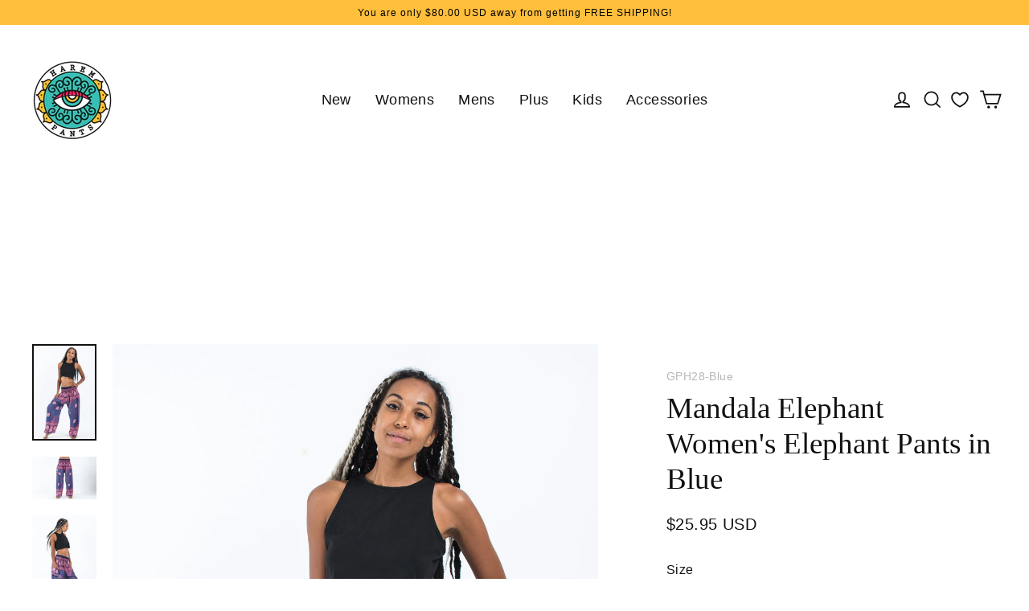

--- FILE ---
content_type: text/html; charset=utf-8
request_url: https://www.harempants.com/products/mandala-elephants-womens-harem-pants-in-blue
body_size: 71143
content:
<!doctype html>
<html class="no-js" lang="en" dir="ltr">
<head>
  <meta charset="utf-8">
  <meta http-equiv="X-UA-Compatible" content="IE=edge">
  <meta name="viewport" content="width=device-width,initial-scale=1">
  <meta name="theme-color" content="#3ebfac">
  <link rel="canonical" href="https://www.harempants.com/products/mandala-elephants-womens-harem-pants-in-blue">
  <link rel="preconnect" href="https://cdn.shopify.com" crossorigin>
  
  
  <link rel="preconnect" href="https://cdn.judge.me" crossorigin>
  
  <link rel="dns-prefetch" href="https://cdn.shopify.com">
  <link rel="dns-prefetch" href="https://services.mybcapps.com">
  <link rel="dns-prefetch" href="https://cdn.judge.me">
  <link rel="dns-prefetch" href="https://app.backinstock.org">
  <link rel="dns-prefetch" href="https://cdn.enlistly.com">
  <link rel="dns-prefetch" href="https://chimpstatic.com">
  <link rel="dns-prefetch" href="https://connect.facebook.net">
  <link rel="dns-prefetch" href="https://faqs-plus.herokuapp.com">
  <link rel="dns-prefetch" href="https://www.google-analytics.com">
  <link rel="dns-prefetch" href="https://www.googletagmanager.com">
  <link rel="dns-prefetch" href="https://s3.amazonaws.com"><link rel="shortcut icon" href="//www.harempants.com/cdn/shop/files/favicon-32x32_32x32.png?v=1614731553" type="image/png" /><title>Mandala Elephant Women&#39;s Elephant Pants in Blue
&ndash; Harem Pants
</title>
<meta name="description" content="Mandala Elephants Women&#39;s Elephant Pants in Blue."><meta property="og:site_name" content="Harem Pants">
  <meta property="og:url" content="https://www.harempants.com/products/mandala-elephants-womens-harem-pants-in-blue">
  <meta property="og:title" content="Mandala Elephant Women&#39;s Elephant Pants in Blue">
  <meta property="og:type" content="product">
  <meta property="og:description" content="Mandala Elephants Women&#39;s Elephant Pants in Blue."><meta property="og:image" content="http://www.harempants.com/cdn/shop/products/F-GPH28-Blue_0001_Sure_Design_191_of_521_1200x1200.jpg?v=1500891708"><meta property="og:image" content="http://www.harempants.com/cdn/shop/products/F-GPH28-_0003_Sure_Design_190_of_521_1200x1200.jpg?v=1500891708"><meta property="og:image" content="http://www.harempants.com/cdn/shop/products/F-GPH28-Blue_0002_Sure_Design_192_of_521_1200x1200.jpg?v=1500891708">
  <meta property="og:image:secure_url" content="https://www.harempants.com/cdn/shop/products/F-GPH28-Blue_0001_Sure_Design_191_of_521_1200x1200.jpg?v=1500891708"><meta property="og:image:secure_url" content="https://www.harempants.com/cdn/shop/products/F-GPH28-_0003_Sure_Design_190_of_521_1200x1200.jpg?v=1500891708"><meta property="og:image:secure_url" content="https://www.harempants.com/cdn/shop/products/F-GPH28-Blue_0002_Sure_Design_192_of_521_1200x1200.jpg?v=1500891708">
  <meta name="twitter:site" content="@ThaiHaremPants">
  <meta name="twitter:card" content="summary_large_image">
  <meta name="twitter:title" content="Mandala Elephant Women's Elephant Pants in Blue">
  <meta name="twitter:description" content="Mandala Elephants Women&#39;s Elephant Pants in Blue.">
<script>window.performance && window.performance.mark && window.performance.mark('shopify.content_for_header.start');</script><meta name="google-site-verification" content="_2pb2omHw-RkRH-XfqNuAiGAVH-uz3wrNIdLC0KgxN8">
<meta name="facebook-domain-verification" content="d3heb9pynavu13e5e666o47h4luunh">
<meta id="shopify-digital-wallet" name="shopify-digital-wallet" content="/7540497/digital_wallets/dialog">
<meta name="shopify-checkout-api-token" content="f0cf44229919d0c13a7bf850a12d5a71">
<meta id="in-context-paypal-metadata" data-shop-id="7540497" data-venmo-supported="false" data-environment="production" data-locale="en_US" data-paypal-v4="true" data-currency="USD">
<link rel="alternate" type="application/json+oembed" href="https://www.harempants.com/products/mandala-elephants-womens-harem-pants-in-blue.oembed">
<script async="async" src="/checkouts/internal/preloads.js?locale=en-US"></script>
<script id="shopify-features" type="application/json">{"accessToken":"f0cf44229919d0c13a7bf850a12d5a71","betas":["rich-media-storefront-analytics"],"domain":"www.harempants.com","predictiveSearch":true,"shopId":7540497,"locale":"en"}</script>
<script>var Shopify = Shopify || {};
Shopify.shop = "harempants.myshopify.com";
Shopify.locale = "en";
Shopify.currency = {"active":"USD","rate":"1.0"};
Shopify.country = "US";
Shopify.theme = {"name":"theme-harempants-streamline\/master","id":132554490042,"schema_name":"Streamline","schema_version":"6.2.0","theme_store_id":null,"role":"main"};
Shopify.theme.handle = "null";
Shopify.theme.style = {"id":null,"handle":null};
Shopify.cdnHost = "www.harempants.com/cdn";
Shopify.routes = Shopify.routes || {};
Shopify.routes.root = "/";</script>
<script type="module">!function(o){(o.Shopify=o.Shopify||{}).modules=!0}(window);</script>
<script>!function(o){function n(){var o=[];function n(){o.push(Array.prototype.slice.apply(arguments))}return n.q=o,n}var t=o.Shopify=o.Shopify||{};t.loadFeatures=n(),t.autoloadFeatures=n()}(window);</script>
<script id="shop-js-analytics" type="application/json">{"pageType":"product"}</script>
<script defer="defer" async type="module" src="//www.harempants.com/cdn/shopifycloud/shop-js/modules/v2/client.init-shop-cart-sync_BApSsMSl.en.esm.js"></script>
<script defer="defer" async type="module" src="//www.harempants.com/cdn/shopifycloud/shop-js/modules/v2/chunk.common_CBoos6YZ.esm.js"></script>
<script type="module">
  await import("//www.harempants.com/cdn/shopifycloud/shop-js/modules/v2/client.init-shop-cart-sync_BApSsMSl.en.esm.js");
await import("//www.harempants.com/cdn/shopifycloud/shop-js/modules/v2/chunk.common_CBoos6YZ.esm.js");

  window.Shopify.SignInWithShop?.initShopCartSync?.({"fedCMEnabled":true,"windoidEnabled":true});

</script>
<script>(function() {
  var isLoaded = false;
  function asyncLoad() {
    if (isLoaded) return;
    isLoaded = true;
    var urls = ["https:\/\/chimpstatic.com\/mcjs-connected\/js\/users\/5eef26e58308c86ca23bc8449\/a108b854db0088a79b61baaa4.js?shop=harempants.myshopify.com","https:\/\/faqs-plus.herokuapp.com\/public\/script-tags\/ef-faq-plus-script.min.js?shop=harempants.myshopify.com","\/\/cdn.shopify.com\/proxy\/61d839e4d0fa869d3bb1244a533f779dda86cf5d8d5dc38b78f287efbde6e402\/cdn.bogos.io\/script_tag\/secomapp.scripttag.js?shop=harempants.myshopify.com\u0026sp-cache-control=cHVibGljLCBtYXgtYWdlPTkwMA","\/\/backinstock.useamp.com\/widget\/2754_1767153202.js?category=bis\u0026v=6\u0026shop=harempants.myshopify.com"];
    for (var i = 0; i < urls.length; i++) {
      var s = document.createElement('script');
      s.type = 'text/javascript';
      s.async = true;
      s.src = urls[i];
      var x = document.getElementsByTagName('script')[0];
      x.parentNode.insertBefore(s, x);
    }
  };
  if(window.attachEvent) {
    window.attachEvent('onload', asyncLoad);
  } else {
    window.addEventListener('load', asyncLoad, false);
  }
})();</script>
<script id="__st">var __st={"a":7540497,"offset":25200,"reqid":"d6b8dbc6-e567-417b-90b9-1b713166a49f-1768875814","pageurl":"www.harempants.com\/products\/mandala-elephants-womens-harem-pants-in-blue","u":"912c1ec5eac0","p":"product","rtyp":"product","rid":10452035789};</script>
<script>window.ShopifyPaypalV4VisibilityTracking = true;</script>
<script id="captcha-bootstrap">!function(){'use strict';const t='contact',e='account',n='new_comment',o=[[t,t],['blogs',n],['comments',n],[t,'customer']],c=[[e,'customer_login'],[e,'guest_login'],[e,'recover_customer_password'],[e,'create_customer']],r=t=>t.map((([t,e])=>`form[action*='/${t}']:not([data-nocaptcha='true']) input[name='form_type'][value='${e}']`)).join(','),a=t=>()=>t?[...document.querySelectorAll(t)].map((t=>t.form)):[];function s(){const t=[...o],e=r(t);return a(e)}const i='password',u='form_key',d=['recaptcha-v3-token','g-recaptcha-response','h-captcha-response',i],f=()=>{try{return window.sessionStorage}catch{return}},m='__shopify_v',_=t=>t.elements[u];function p(t,e,n=!1){try{const o=window.sessionStorage,c=JSON.parse(o.getItem(e)),{data:r}=function(t){const{data:e,action:n}=t;return t[m]||n?{data:e,action:n}:{data:t,action:n}}(c);for(const[e,n]of Object.entries(r))t.elements[e]&&(t.elements[e].value=n);n&&o.removeItem(e)}catch(o){console.error('form repopulation failed',{error:o})}}const l='form_type',E='cptcha';function T(t){t.dataset[E]=!0}const w=window,h=w.document,L='Shopify',v='ce_forms',y='captcha';let A=!1;((t,e)=>{const n=(g='f06e6c50-85a8-45c8-87d0-21a2b65856fe',I='https://cdn.shopify.com/shopifycloud/storefront-forms-hcaptcha/ce_storefront_forms_captcha_hcaptcha.v1.5.2.iife.js',D={infoText:'Protected by hCaptcha',privacyText:'Privacy',termsText:'Terms'},(t,e,n)=>{const o=w[L][v],c=o.bindForm;if(c)return c(t,g,e,D).then(n);var r;o.q.push([[t,g,e,D],n]),r=I,A||(h.body.append(Object.assign(h.createElement('script'),{id:'captcha-provider',async:!0,src:r})),A=!0)});var g,I,D;w[L]=w[L]||{},w[L][v]=w[L][v]||{},w[L][v].q=[],w[L][y]=w[L][y]||{},w[L][y].protect=function(t,e){n(t,void 0,e),T(t)},Object.freeze(w[L][y]),function(t,e,n,w,h,L){const[v,y,A,g]=function(t,e,n){const i=e?o:[],u=t?c:[],d=[...i,...u],f=r(d),m=r(i),_=r(d.filter((([t,e])=>n.includes(e))));return[a(f),a(m),a(_),s()]}(w,h,L),I=t=>{const e=t.target;return e instanceof HTMLFormElement?e:e&&e.form},D=t=>v().includes(t);t.addEventListener('submit',(t=>{const e=I(t);if(!e)return;const n=D(e)&&!e.dataset.hcaptchaBound&&!e.dataset.recaptchaBound,o=_(e),c=g().includes(e)&&(!o||!o.value);(n||c)&&t.preventDefault(),c&&!n&&(function(t){try{if(!f())return;!function(t){const e=f();if(!e)return;const n=_(t);if(!n)return;const o=n.value;o&&e.removeItem(o)}(t);const e=Array.from(Array(32),(()=>Math.random().toString(36)[2])).join('');!function(t,e){_(t)||t.append(Object.assign(document.createElement('input'),{type:'hidden',name:u})),t.elements[u].value=e}(t,e),function(t,e){const n=f();if(!n)return;const o=[...t.querySelectorAll(`input[type='${i}']`)].map((({name:t})=>t)),c=[...d,...o],r={};for(const[a,s]of new FormData(t).entries())c.includes(a)||(r[a]=s);n.setItem(e,JSON.stringify({[m]:1,action:t.action,data:r}))}(t,e)}catch(e){console.error('failed to persist form',e)}}(e),e.submit())}));const S=(t,e)=>{t&&!t.dataset[E]&&(n(t,e.some((e=>e===t))),T(t))};for(const o of['focusin','change'])t.addEventListener(o,(t=>{const e=I(t);D(e)&&S(e,y())}));const B=e.get('form_key'),M=e.get(l),P=B&&M;t.addEventListener('DOMContentLoaded',(()=>{const t=y();if(P)for(const e of t)e.elements[l].value===M&&p(e,B);[...new Set([...A(),...v().filter((t=>'true'===t.dataset.shopifyCaptcha))])].forEach((e=>S(e,t)))}))}(h,new URLSearchParams(w.location.search),n,t,e,['guest_login'])})(!0,!0)}();</script>
<script integrity="sha256-4kQ18oKyAcykRKYeNunJcIwy7WH5gtpwJnB7kiuLZ1E=" data-source-attribution="shopify.loadfeatures" defer="defer" src="//www.harempants.com/cdn/shopifycloud/storefront/assets/storefront/load_feature-a0a9edcb.js" crossorigin="anonymous"></script>
<script data-source-attribution="shopify.dynamic_checkout.dynamic.init">var Shopify=Shopify||{};Shopify.PaymentButton=Shopify.PaymentButton||{isStorefrontPortableWallets:!0,init:function(){window.Shopify.PaymentButton.init=function(){};var t=document.createElement("script");t.src="https://www.harempants.com/cdn/shopifycloud/portable-wallets/latest/portable-wallets.en.js",t.type="module",document.head.appendChild(t)}};
</script>
<script data-source-attribution="shopify.dynamic_checkout.buyer_consent">
  function portableWalletsHideBuyerConsent(e){var t=document.getElementById("shopify-buyer-consent"),n=document.getElementById("shopify-subscription-policy-button");t&&n&&(t.classList.add("hidden"),t.setAttribute("aria-hidden","true"),n.removeEventListener("click",e))}function portableWalletsShowBuyerConsent(e){var t=document.getElementById("shopify-buyer-consent"),n=document.getElementById("shopify-subscription-policy-button");t&&n&&(t.classList.remove("hidden"),t.removeAttribute("aria-hidden"),n.addEventListener("click",e))}window.Shopify?.PaymentButton&&(window.Shopify.PaymentButton.hideBuyerConsent=portableWalletsHideBuyerConsent,window.Shopify.PaymentButton.showBuyerConsent=portableWalletsShowBuyerConsent);
</script>
<script data-source-attribution="shopify.dynamic_checkout.cart.bootstrap">document.addEventListener("DOMContentLoaded",(function(){function t(){return document.querySelector("shopify-accelerated-checkout-cart, shopify-accelerated-checkout")}if(t())Shopify.PaymentButton.init();else{new MutationObserver((function(e,n){t()&&(Shopify.PaymentButton.init(),n.disconnect())})).observe(document.body,{childList:!0,subtree:!0})}}));
</script>
<script id='scb4127' type='text/javascript' async='' src='https://www.harempants.com/cdn/shopifycloud/privacy-banner/storefront-banner.js'></script><link id="shopify-accelerated-checkout-styles" rel="stylesheet" media="screen" href="https://www.harempants.com/cdn/shopifycloud/portable-wallets/latest/accelerated-checkout-backwards-compat.css" crossorigin="anonymous">
<style id="shopify-accelerated-checkout-cart">
        #shopify-buyer-consent {
  margin-top: 1em;
  display: inline-block;
  width: 100%;
}

#shopify-buyer-consent.hidden {
  display: none;
}

#shopify-subscription-policy-button {
  background: none;
  border: none;
  padding: 0;
  text-decoration: underline;
  font-size: inherit;
  cursor: pointer;
}

#shopify-subscription-policy-button::before {
  box-shadow: none;
}

      </style>

<script>window.performance && window.performance.mark && window.performance.mark('shopify.content_for_header.end');</script>

  <script>
    var theme = {
      stylesheet: "//www.harempants.com/cdn/shop/t/42/assets/theme.css?v=22040991355068465031730963891",
      template: "product",
      routes: {
        home: "/",
        cart: "/cart.js",
        cartPage: "/cart",
        cartAdd: "/cart/add.js",
        cartChange: "/cart/change.js"
      },
      strings: {
        addToCart: "Add to cart",
        soldOut: "Sold Out",
        unavailable: "Unavailable",
        regularPrice: "Regular price",
        salePrice: "Sale price",
        inStockLabel: "In stock, ready to ship",
        oneStockLabel: "Low stock - [count] item left",
        otherStockLabel: "Low stock - [count] items left",
        willNotShipUntil: "Ready to ship [date]",
        willBeInStockAfter: "Back in stock [date]",
        waitingForStock: "Inventory on the way",
        cartItems: "[count] items",
        cartConfirmDelete: "Are you sure you want to remove this item?",
        cartTermsConfirmation: "You must agree with the terms and conditions of sales to check out",
        maxQuantity: "You can only have [quantity] of [title] in your cart."
      },
      settings: {
        cartType: "drawer",
        isCustomerTemplate: false,
        moneyFormat: "\u003cspan class=money\u003e${{amount}} USD\u003c\/span\u003e",
        quickView: false,
        hoverProductGrid: true,
        themeName: 'Streamline',
        themeVersion: "6.2.0"
      }
    };

    document.documentElement.className = document.documentElement.className.replace('no-js', 'js');
  </script><style data-shopify>:root {
    --typeHeaderPrimary: "New York";
    --typeHeaderFallback: Iowan Old Style, Apple Garamond, Baskerville, Times New Roman, Droid Serif, Times, Source Serif Pro, serif, Apple Color Emoji, Segoe UI Emoji, Segoe UI Symbol;
    --typeHeaderSize: 37px;
    --typeHeaderStyle: normal;
    --typeHeaderWeight: 400;
    --typeHeaderLineHeight: 1.2;
    --typeHeaderSpacing: 0.0em;

    --typeBasePrimary:"system_ui";
    --typeBaseFallback:-apple-system, 'Segoe UI', Roboto, 'Helvetica Neue', 'Noto Sans', 'Liberation Sans', Arial, sans-serif, 'Apple Color Emoji', 'Segoe UI Emoji', 'Segoe UI Symbol', 'Noto Color Emoji';
    --typeBaseSize: 16px;
    --typeBaseWeight: 400;
    --typeBaseStyle: normal;
    --typeBaseSpacing: 0.025em;
    --typeBaseLineHeight: 1.5;

    
      --buttonRadius: 3px;
    

    --iconWeight: 4px;
    --iconLinecaps: miter;
  }

  
    .site-nav__thumb-cart {
      border-left: 1px solid rgba(255,255,255,0.3);
    }
  

  .hero {
    background-image: linear-gradient(100deg, #000000 40%, #212121 63%, #000000 79%);
  }

  .placeholder-content,
  .image-wrap,
  .skrim__link,
  .pswp__img--placeholder {
    background-image: linear-gradient(100deg, #ffffff 40%, #f7f7f7 63%, #ffffff 79%);
  }</style><style>
  
  

  
  
  

  body,
  input,
  textarea,
  button,
  select {
    -webkit-font-smoothing: antialiased;
    -webkit-text-size-adjust: 100%;
    text-rendering: optimizeSpeed;
    font-family: var(--typeBasePrimary), var(--typeBaseFallback);
    font-size: calc(var(--typeBaseSize) * 0.85);
    font-weight: var(--typeBaseWeight);
    font-style: var(--typeBaseStyle);
    letter-spacing: var(--typeBaseSpacing);
    line-height: var(--typeBaseLineHeight);
  }

  @media only screen and (min-width: 769px) {
    body,
    input,
    textarea,
    button,
    select {
      font-size: var(--typeBaseSize);
    }
  }

  .page-container,
  .overscroll-loader {
    display: none;
  }

  h1, .h1,
  h3, .h3,
  h4, .h4,
  h5, .h5,
  h6, .h6,
  .section-header__title,
  .spr-header-title.spr-header-title {
    font-family: var(--typeHeaderPrimary), var(--typeHeaderFallback);
    font-weight: var(--typeHeaderWeight);
    font-style: normal;
    letter-spacing: var(--typeHeaderSpacing);
    line-height: var(--typeHeaderLineHeight);
    word-break: break-word;

    
  }

  h2, .h2 {
    font-family: var(--typeBasePrimary), var(--typeBaseFallback);
    font-weight: var(--typeBaseWeight);
    letter-spacing: var(--typeBaseSpacing);
    line-height: var(--typeBaseLineHeight);
  }

  
  @keyframes pulse-fade {
    0% {
      opacity: 0;
    }
    50% {
      opacity: 1;
    }
    100% {
      opacity: 0;
    }
  }

  .splash-screen {
    box-sizing: border-box;
    display: flex;
    position: fixed;
    left: 0;
    top: 0;
    right: 0;
    bottom: 0;
    align-items: center;
    justify-content: center;
    z-index: 10001;
    background-color: #ffffff;
  }

  .splash-screen__loader {
    max-width: 100px;
  }

  @media only screen and (min-width: 769px) {
    .splash-screen__loader {
      max-width: 100px;
    }
  }

  .splash-screen img {
    display: block;
    max-width: 100%;
    border: 0 none;
    height: auto;
    animation: pulse-fade 0.4s infinite linear;
  }

  .loader-text {
    letter-spacing: 0.2em;
    font-size: 1.5em;
    text-transform: uppercase;
    animation: pulse-fade 0.4s infinite linear;
  }

  .loader-logo {
    display: none;
    position: fixed;
    left: 0;
    top: 0;
    right: 0;
    bottom: 0;
    align-items: center;
    justify-content: center;
    background-color: #ffffff;
    z-index: 6000;
  }

  .loader-logo__img {
    display: block;
  }

  .transition-body {
    opacity: 0;
  }

  .btn--loading span:after {
    content: "Loading";
  }
</style>
<link href="//www.harempants.com/cdn/shop/t/42/assets/theme.css?v=22040991355068465031730963891" rel="stylesheet" type="text/css" media="all" />
<script src="//www.harempants.com/cdn/shop/t/42/assets/vendor-v6.js" defer="defer"></script>
  <script src="//www.harempants.com/cdn/shop/t/42/assets/theme.mine.terser.js?v=128511749785748110291686304639" defer="defer"></script>
  <!--script src="//www.harempants.com/cdn/shop/t/42/assets/theme.js?v=92370341932812202821686304256" defer="defer"></script-->

  <link href="//www.harempants.com/cdn/shop/t/42/assets/custom.css?v=34042487147552343881760597254" rel="stylesheet" type="text/css" media="all" />

  
       
<!-- Start of Judge.me Core -->
<link rel="dns-prefetch" href="https://cdn.judge.me/">
<script data-cfasync='false' class='jdgm-settings-script'>window.jdgmSettings={"pagination":5,"disable_web_reviews":false,"badge_no_review_text":"No reviews","badge_n_reviews_text":"{{ n }} review/reviews","badge_star_color":"#111111","hide_badge_preview_if_no_reviews":true,"badge_hide_text":false,"enforce_center_preview_badge":false,"widget_title":"Customer Reviews","widget_open_form_text":"Write a review","widget_close_form_text":"Cancel review","widget_refresh_page_text":"Refresh page","widget_summary_text":"Based on {{ number_of_reviews }} review/reviews","widget_no_review_text":"Be the first to write a review","widget_name_field_text":"Display name","widget_verified_name_field_text":"Verified Name (public)","widget_name_placeholder_text":"Display name","widget_required_field_error_text":"This field is required.","widget_email_field_text":"Email address","widget_verified_email_field_text":"Verified Email (private, can not be edited)","widget_email_placeholder_text":"Your email address","widget_email_field_error_text":"Please enter a valid email address.","widget_rating_field_text":"Rating","widget_review_title_field_text":"Review Title","widget_review_title_placeholder_text":"Give your review a title","widget_review_body_field_text":"Review content","widget_review_body_placeholder_text":"Start writing here...","widget_pictures_field_text":"Picture/Video (optional)","widget_submit_review_text":"Submit Review","widget_submit_verified_review_text":"Submit Verified Review","widget_submit_success_msg_with_auto_publish":"Thank you! Please refresh the page in a few moments to see your review. You can remove or edit your review by logging into \u003ca href='https://judge.me/login' target='_blank' rel='nofollow noopener'\u003eJudge.me\u003c/a\u003e","widget_submit_success_msg_no_auto_publish":"Thank you! Your review will be published as soon as it is approved by the shop admin. You can remove or edit your review by logging into \u003ca href='https://judge.me/login' target='_blank' rel='nofollow noopener'\u003eJudge.me\u003c/a\u003e","widget_show_default_reviews_out_of_total_text":"Showing {{ n_reviews_shown }} out of {{ n_reviews }} reviews.","widget_show_all_link_text":"Show all","widget_show_less_link_text":"Show less","widget_author_said_text":"{{ reviewer_name }} said:","widget_days_text":"{{ n }} days ago","widget_weeks_text":"{{ n }} week/weeks ago","widget_months_text":"{{ n }} month/months ago","widget_years_text":"{{ n }} year/years ago","widget_yesterday_text":"Yesterday","widget_today_text":"Today","widget_replied_text":"\u003e\u003e {{ shop_name }} replied:","widget_read_more_text":"Read more","widget_reviewer_name_as_initial":"last_initial","widget_rating_filter_color":"#ffbf3b","widget_rating_filter_see_all_text":"See all reviews","widget_sorting_most_recent_text":"Most Recent","widget_sorting_highest_rating_text":"Highest Rating","widget_sorting_lowest_rating_text":"Lowest Rating","widget_sorting_with_pictures_text":"Only Pictures","widget_sorting_most_helpful_text":"Most Helpful","widget_open_question_form_text":"Ask a question","widget_reviews_subtab_text":"Reviews","widget_questions_subtab_text":"Questions","widget_question_label_text":"Question","widget_answer_label_text":"Answer","widget_question_placeholder_text":"Write your question here","widget_submit_question_text":"Submit Question","widget_question_submit_success_text":"Thank you for your question! We will notify you once it gets answered.","widget_star_color":"#111111","verified_badge_text":"Verified Customer","verified_badge_bg_color":"#33cfc1","verified_badge_text_color":"#ffffff","verified_badge_placement":"left-of-reviewer-name","widget_review_max_height":10,"widget_hide_border":false,"widget_social_share":true,"widget_thumb":true,"widget_review_location_show":true,"widget_location_format":"country_iso_code","all_reviews_include_out_of_store_products":true,"all_reviews_out_of_store_text":"(out of store)","all_reviews_pagination":100,"all_reviews_product_name_prefix_text":"about","enable_review_pictures":true,"enable_question_anwser":false,"widget_theme":"leex","review_date_format":"dd/mm/yyyy","default_sort_method":"most-recent","widget_product_reviews_subtab_text":"Product Reviews","widget_shop_reviews_subtab_text":"Shop Reviews","widget_other_products_reviews_text":"Reviews for other products","widget_store_reviews_subtab_text":"Store reviews","widget_no_store_reviews_text":"This store hasn't received any reviews yet","widget_web_restriction_product_reviews_text":"This product hasn't received any reviews yet","widget_no_items_text":"No items found","widget_show_more_text":"Show more","widget_write_a_store_review_text":"Write a Store Review","widget_other_languages_heading":"Reviews in Other Languages","widget_translate_review_text":"Translate review to {{ language }}","widget_translating_review_text":"Translating...","widget_show_original_translation_text":"Show original ({{ language }})","widget_translate_review_failed_text":"Review couldn't be translated.","widget_translate_review_retry_text":"Retry","widget_translate_review_try_again_later_text":"Try again later","show_product_url_for_grouped_product":false,"widget_sorting_pictures_first_text":"Pictures First","show_pictures_on_all_rev_page_mobile":true,"show_pictures_on_all_rev_page_desktop":true,"floating_tab_hide_mobile_install_preference":false,"floating_tab_button_name":"★ Reviews","floating_tab_title":"Let customers speak for us","floating_tab_button_color":"","floating_tab_button_background_color":"","floating_tab_url":"","floating_tab_url_enabled":true,"floating_tab_tab_style":"text","all_reviews_text_badge_text":"Customers rate us {{ shop.metafields.judgeme.all_reviews_rating | round: 1 }}/5 based on {{ shop.metafields.judgeme.all_reviews_count }} reviews.","all_reviews_text_badge_text_branded_style":"{{ shop.metafields.judgeme.all_reviews_rating | round: 1 }} out of 5 stars based on {{ shop.metafields.judgeme.all_reviews_count }} reviews","is_all_reviews_text_badge_a_link":false,"show_stars_for_all_reviews_text_badge":false,"all_reviews_text_badge_url":"","all_reviews_text_style":"text","all_reviews_text_color_style":"judgeme_brand_color","all_reviews_text_color":"#108474","all_reviews_text_show_jm_brand":true,"featured_carousel_show_header":true,"featured_carousel_title":"Let customers speak for us","testimonials_carousel_title":"Customers are saying","videos_carousel_title":"Real customer stories","cards_carousel_title":"Customers are saying","featured_carousel_count_text":"from {{ n }} reviews","featured_carousel_add_link_to_all_reviews_page":false,"featured_carousel_url":"","featured_carousel_show_images":true,"featured_carousel_autoslide_interval":5,"featured_carousel_arrows_on_the_sides":false,"featured_carousel_height":250,"featured_carousel_width":80,"featured_carousel_image_size":0,"featured_carousel_image_height":250,"featured_carousel_arrow_color":"#eeeeee","verified_count_badge_style":"vintage","verified_count_badge_orientation":"horizontal","verified_count_badge_color_style":"judgeme_brand_color","verified_count_badge_color":"#108474","is_verified_count_badge_a_link":false,"verified_count_badge_url":"","verified_count_badge_show_jm_brand":true,"widget_rating_preset_default":5,"widget_first_sub_tab":"product-reviews","widget_show_histogram":true,"widget_histogram_use_custom_color":true,"widget_pagination_use_custom_color":false,"widget_star_use_custom_color":true,"widget_verified_badge_use_custom_color":true,"widget_write_review_use_custom_color":false,"picture_reminder_submit_button":"Upload Pictures","enable_review_videos":true,"mute_video_by_default":true,"widget_sorting_videos_first_text":"Videos First","widget_review_pending_text":"Pending","featured_carousel_items_for_large_screen":3,"social_share_options_order":"Facebook,Twitter,Pinterest","remove_microdata_snippet":true,"disable_json_ld":false,"enable_json_ld_products":false,"preview_badge_show_question_text":false,"preview_badge_no_question_text":"No questions","preview_badge_n_question_text":"{{ number_of_questions }} question/questions","qa_badge_show_icon":false,"qa_badge_position":"same-row","remove_judgeme_branding":true,"widget_add_search_bar":true,"widget_search_bar_placeholder":"Search","widget_sorting_verified_only_text":"Verified only","featured_carousel_theme":"default","featured_carousel_show_rating":true,"featured_carousel_show_title":true,"featured_carousel_show_body":true,"featured_carousel_show_date":false,"featured_carousel_show_reviewer":true,"featured_carousel_show_product":false,"featured_carousel_header_background_color":"#108474","featured_carousel_header_text_color":"#ffffff","featured_carousel_name_product_separator":"reviewed","featured_carousel_full_star_background":"#108474","featured_carousel_empty_star_background":"#dadada","featured_carousel_vertical_theme_background":"#f9fafb","featured_carousel_verified_badge_enable":true,"featured_carousel_verified_badge_color":"#108474","featured_carousel_border_style":"round","featured_carousel_review_line_length_limit":3,"featured_carousel_more_reviews_button_text":"Read more reviews","featured_carousel_view_product_button_text":"View product","all_reviews_page_load_reviews_on":"scroll","all_reviews_page_load_more_text":"Load More Reviews","disable_fb_tab_reviews":false,"enable_ajax_cdn_cache":false,"widget_advanced_speed_features":5,"widget_public_name_text":"displayed publicly like","default_reviewer_name":"John Smith","default_reviewer_name_has_non_latin":true,"widget_reviewer_anonymous":"Anonymous","medals_widget_title":"Judge.me Review Medals","medals_widget_background_color":"#f9fafb","medals_widget_position":"footer_all_pages","medals_widget_border_color":"#f9fafb","medals_widget_verified_text_position":"left","medals_widget_use_monochromatic_version":false,"medals_widget_elements_color":"#108474","show_reviewer_avatar":true,"widget_invalid_yt_video_url_error_text":"Not a YouTube video URL","widget_max_length_field_error_text":"Please enter no more than {0} characters.","widget_show_country_flag":true,"widget_show_collected_via_shop_app":true,"widget_verified_by_shop_badge_style":"light","widget_verified_by_shop_text":"Verified by Shop","widget_show_photo_gallery":true,"widget_load_with_code_splitting":true,"widget_ugc_install_preference":false,"widget_ugc_title":"Made by us, Shared by you","widget_ugc_subtitle":"Tag us to see your picture featured in our page","widget_ugc_arrows_color":"#ffffff","widget_ugc_primary_button_text":"Buy Now","widget_ugc_primary_button_background_color":"#108474","widget_ugc_primary_button_text_color":"#ffffff","widget_ugc_primary_button_border_width":"0","widget_ugc_primary_button_border_style":"none","widget_ugc_primary_button_border_color":"#108474","widget_ugc_primary_button_border_radius":"25","widget_ugc_secondary_button_text":"Load More","widget_ugc_secondary_button_background_color":"#ffffff","widget_ugc_secondary_button_text_color":"#108474","widget_ugc_secondary_button_border_width":"2","widget_ugc_secondary_button_border_style":"solid","widget_ugc_secondary_button_border_color":"#108474","widget_ugc_secondary_button_border_radius":"25","widget_ugc_reviews_button_text":"View Reviews","widget_ugc_reviews_button_background_color":"#ffffff","widget_ugc_reviews_button_text_color":"#108474","widget_ugc_reviews_button_border_width":"2","widget_ugc_reviews_button_border_style":"solid","widget_ugc_reviews_button_border_color":"#108474","widget_ugc_reviews_button_border_radius":"25","widget_ugc_reviews_button_link_to":"judgeme-reviews-page","widget_ugc_show_post_date":true,"widget_ugc_max_width":"800","widget_rating_metafield_value_type":true,"widget_primary_color":"#111111","widget_enable_secondary_color":true,"widget_secondary_color":"#e2efee","widget_summary_average_rating_text":"{{ average_rating }} out of 5","widget_media_grid_title":"Customer photos \u0026 videos","widget_media_grid_see_more_text":"See more","widget_round_style":true,"widget_show_product_medals":false,"widget_verified_by_judgeme_text":"Verified by Judge.me","widget_show_store_medals":true,"widget_verified_by_judgeme_text_in_store_medals":"Verified by Judge.me","widget_media_field_exceed_quantity_message":"Sorry, we can only accept {{ max_media }} for one review.","widget_media_field_exceed_limit_message":"{{ file_name }} is too large, please select a {{ media_type }} less than {{ size_limit }}MB.","widget_review_submitted_text":"Review Submitted!","widget_question_submitted_text":"Question Submitted!","widget_close_form_text_question":"Cancel","widget_write_your_answer_here_text":"Write your answer here","widget_enabled_branded_link":true,"widget_show_collected_by_judgeme":true,"widget_reviewer_name_color":"","widget_write_review_text_color":"","widget_write_review_bg_color":"","widget_collected_by_judgeme_text":"collected by Judge.me","widget_pagination_type":"load_more","widget_load_more_text":"Load More","widget_load_more_color":"#108474","widget_full_review_text":"Full Review","widget_read_more_reviews_text":"Read More Reviews","widget_read_questions_text":"Read Questions","widget_questions_and_answers_text":"Questions \u0026 Answers","widget_verified_by_text":"Verified by","widget_verified_text":"Verified","widget_number_of_reviews_text":"{{ number_of_reviews }} reviews","widget_back_button_text":"Back","widget_next_button_text":"Next","widget_custom_forms_filter_button":"Filters","custom_forms_style":"vertical","widget_show_review_information":false,"how_reviews_are_collected":"How reviews are collected?","widget_show_review_keywords":false,"widget_gdpr_statement":"How we use your data: We'll only contact you about the review you left, and only if necessary. By submitting your review, you agree to Judge.me's \u003ca href='https://judge.me/terms' target='_blank' rel='nofollow noopener'\u003eterms\u003c/a\u003e, \u003ca href='https://judge.me/privacy' target='_blank' rel='nofollow noopener'\u003eprivacy\u003c/a\u003e and \u003ca href='https://judge.me/content-policy' target='_blank' rel='nofollow noopener'\u003econtent\u003c/a\u003e policies.","widget_multilingual_sorting_enabled":false,"widget_translate_review_content_enabled":false,"widget_translate_review_content_method":"manual","popup_widget_review_selection":"automatically_with_pictures","popup_widget_round_border_style":true,"popup_widget_show_title":true,"popup_widget_show_body":true,"popup_widget_show_reviewer":false,"popup_widget_show_product":true,"popup_widget_show_pictures":true,"popup_widget_use_review_picture":true,"popup_widget_show_on_home_page":true,"popup_widget_show_on_product_page":true,"popup_widget_show_on_collection_page":true,"popup_widget_show_on_cart_page":true,"popup_widget_position":"bottom_left","popup_widget_first_review_delay":5,"popup_widget_duration":5,"popup_widget_interval":5,"popup_widget_review_count":5,"popup_widget_hide_on_mobile":true,"review_snippet_widget_round_border_style":true,"review_snippet_widget_card_color":"#FFFFFF","review_snippet_widget_slider_arrows_background_color":"#FFFFFF","review_snippet_widget_slider_arrows_color":"#000000","review_snippet_widget_star_color":"#108474","show_product_variant":false,"all_reviews_product_variant_label_text":"Variant: ","widget_show_verified_branding":false,"widget_ai_summary_title":"Customers say","widget_ai_summary_disclaimer":"AI-powered review summary based on recent customer reviews","widget_show_ai_summary":false,"widget_show_ai_summary_bg":false,"widget_show_review_title_input":true,"redirect_reviewers_invited_via_email":"review_widget","request_store_review_after_product_review":false,"request_review_other_products_in_order":false,"review_form_color_scheme":"default","review_form_corner_style":"square","review_form_star_color":{},"review_form_text_color":"#333333","review_form_background_color":"#ffffff","review_form_field_background_color":"#fafafa","review_form_button_color":{},"review_form_button_text_color":"#ffffff","review_form_modal_overlay_color":"#000000","review_content_screen_title_text":"How would you rate this product?","review_content_introduction_text":"We would love it if you would share a bit about your experience.","store_review_form_title_text":"How would you rate this store?","store_review_form_introduction_text":"We would love it if you would share a bit about your experience.","show_review_guidance_text":true,"one_star_review_guidance_text":"Poor","five_star_review_guidance_text":"Great","customer_information_screen_title_text":"About you","customer_information_introduction_text":"Please tell us more about you.","custom_questions_screen_title_text":"Your experience in more detail","custom_questions_introduction_text":"Here are a few questions to help us understand more about your experience.","review_submitted_screen_title_text":"Thanks for your review!","review_submitted_screen_thank_you_text":"We are processing it and it will appear on the store soon.","review_submitted_screen_email_verification_text":"Please confirm your email by clicking the link we just sent you. This helps us keep reviews authentic.","review_submitted_request_store_review_text":"Would you like to share your experience of shopping with us?","review_submitted_review_other_products_text":"Would you like to review these products?","store_review_screen_title_text":"Would you like to share your experience of shopping with us?","store_review_introduction_text":"We value your feedback and use it to improve. Please share any thoughts or suggestions you have.","reviewer_media_screen_title_picture_text":"Share a picture","reviewer_media_introduction_picture_text":"Upload a photo to support your review.","reviewer_media_screen_title_video_text":"Share a video","reviewer_media_introduction_video_text":"Upload a video to support your review.","reviewer_media_screen_title_picture_or_video_text":"Share a picture or video","reviewer_media_introduction_picture_or_video_text":"Upload a photo or video to support your review.","reviewer_media_youtube_url_text":"Paste your Youtube URL here","advanced_settings_next_step_button_text":"Next","advanced_settings_close_review_button_text":"Close","modal_write_review_flow":false,"write_review_flow_required_text":"Required","write_review_flow_privacy_message_text":"We respect your privacy.","write_review_flow_anonymous_text":"Post review as anonymous","write_review_flow_visibility_text":"This won't be visible to other customers.","write_review_flow_multiple_selection_help_text":"Select as many as you like","write_review_flow_single_selection_help_text":"Select one option","write_review_flow_required_field_error_text":"This field is required","write_review_flow_invalid_email_error_text":"Please enter a valid email address","write_review_flow_max_length_error_text":"Max. {{ max_length }} characters.","write_review_flow_media_upload_text":"\u003cb\u003eClick to upload\u003c/b\u003e or drag and drop","write_review_flow_gdpr_statement":"We'll only contact you about your review if necessary. By submitting your review, you agree to our \u003ca href='https://judge.me/terms' target='_blank' rel='nofollow noopener'\u003eterms and conditions\u003c/a\u003e and \u003ca href='https://judge.me/privacy' target='_blank' rel='nofollow noopener'\u003eprivacy policy\u003c/a\u003e.","rating_only_reviews_enabled":false,"show_negative_reviews_help_screen":false,"new_review_flow_help_screen_rating_threshold":3,"negative_review_resolution_screen_title_text":"Tell us more","negative_review_resolution_text":"Your experience matters to us. If there were issues with your purchase, we're here to help. Feel free to reach out to us, we'd love the opportunity to make things right.","negative_review_resolution_button_text":"Contact us","negative_review_resolution_proceed_with_review_text":"Leave a review","negative_review_resolution_subject":"Issue with purchase from {{ shop_name }}.{{ order_name }}","preview_badge_collection_page_install_status":false,"widget_review_custom_css":"","preview_badge_custom_css":"","preview_badge_stars_count":"5-stars","featured_carousel_custom_css":"","floating_tab_custom_css":"","all_reviews_widget_custom_css":"","medals_widget_custom_css":"","verified_badge_custom_css":"","all_reviews_text_custom_css":"","transparency_badges_collected_via_store_invite":false,"transparency_badges_from_another_provider":false,"transparency_badges_collected_from_store_visitor":false,"transparency_badges_collected_by_verified_review_provider":false,"transparency_badges_earned_reward":false,"transparency_badges_collected_via_store_invite_text":"Review collected via store invitation","transparency_badges_from_another_provider_text":"Review collected from another provider","transparency_badges_collected_from_store_visitor_text":"Review collected from a store visitor","transparency_badges_written_in_google_text":"Review written in Google","transparency_badges_written_in_etsy_text":"Review written in Etsy","transparency_badges_written_in_shop_app_text":"Review written in Shop App","transparency_badges_earned_reward_text":"Review earned a reward for future purchase","product_review_widget_per_page":9,"widget_store_review_label_text":"Review about the store","checkout_comment_extension_title_on_product_page":"Customer Comments","checkout_comment_extension_num_latest_comment_show":5,"checkout_comment_extension_format":"name_and_timestamp","checkout_comment_customer_name":"last_initial","checkout_comment_comment_notification":true,"preview_badge_collection_page_install_preference":false,"preview_badge_home_page_install_preference":false,"preview_badge_product_page_install_preference":false,"review_widget_install_preference":"","review_carousel_install_preference":false,"floating_reviews_tab_install_preference":"none","verified_reviews_count_badge_install_preference":false,"all_reviews_text_install_preference":false,"review_widget_best_location":false,"judgeme_medals_install_preference":false,"review_widget_revamp_enabled":false,"review_widget_qna_enabled":false,"review_widget_header_theme":"minimal","review_widget_widget_title_enabled":true,"review_widget_header_text_size":"medium","review_widget_header_text_weight":"regular","review_widget_average_rating_style":"compact","review_widget_bar_chart_enabled":true,"review_widget_bar_chart_type":"numbers","review_widget_bar_chart_style":"standard","review_widget_expanded_media_gallery_enabled":false,"review_widget_reviews_section_theme":"standard","review_widget_image_style":"thumbnails","review_widget_review_image_ratio":"square","review_widget_stars_size":"medium","review_widget_verified_badge":"standard_text","review_widget_review_title_text_size":"medium","review_widget_review_text_size":"medium","review_widget_review_text_length":"medium","review_widget_number_of_columns_desktop":3,"review_widget_carousel_transition_speed":5,"review_widget_custom_questions_answers_display":"always","review_widget_button_text_color":"#FFFFFF","review_widget_text_color":"#000000","review_widget_lighter_text_color":"#7B7B7B","review_widget_corner_styling":"soft","review_widget_review_word_singular":"review","review_widget_review_word_plural":"reviews","review_widget_voting_label":"Helpful?","review_widget_shop_reply_label":"Reply from {{ shop_name }}:","review_widget_filters_title":"Filters","qna_widget_question_word_singular":"Question","qna_widget_question_word_plural":"Questions","qna_widget_answer_reply_label":"Answer from {{ answerer_name }}:","qna_content_screen_title_text":"Ask a question about this product","qna_widget_question_required_field_error_text":"Please enter your question.","qna_widget_flow_gdpr_statement":"We'll only contact you about your question if necessary. By submitting your question, you agree to our \u003ca href='https://judge.me/terms' target='_blank' rel='nofollow noopener'\u003eterms and conditions\u003c/a\u003e and \u003ca href='https://judge.me/privacy' target='_blank' rel='nofollow noopener'\u003eprivacy policy\u003c/a\u003e.","qna_widget_question_submitted_text":"Thanks for your question!","qna_widget_close_form_text_question":"Close","qna_widget_question_submit_success_text":"We’ll notify you by email when your question is answered.","all_reviews_widget_v2025_enabled":false,"all_reviews_widget_v2025_header_theme":"default","all_reviews_widget_v2025_widget_title_enabled":true,"all_reviews_widget_v2025_header_text_size":"medium","all_reviews_widget_v2025_header_text_weight":"regular","all_reviews_widget_v2025_average_rating_style":"compact","all_reviews_widget_v2025_bar_chart_enabled":true,"all_reviews_widget_v2025_bar_chart_type":"numbers","all_reviews_widget_v2025_bar_chart_style":"standard","all_reviews_widget_v2025_expanded_media_gallery_enabled":false,"all_reviews_widget_v2025_show_store_medals":true,"all_reviews_widget_v2025_show_photo_gallery":true,"all_reviews_widget_v2025_show_review_keywords":false,"all_reviews_widget_v2025_show_ai_summary":false,"all_reviews_widget_v2025_show_ai_summary_bg":false,"all_reviews_widget_v2025_add_search_bar":false,"all_reviews_widget_v2025_default_sort_method":"most-recent","all_reviews_widget_v2025_reviews_per_page":10,"all_reviews_widget_v2025_reviews_section_theme":"default","all_reviews_widget_v2025_image_style":"thumbnails","all_reviews_widget_v2025_review_image_ratio":"square","all_reviews_widget_v2025_stars_size":"medium","all_reviews_widget_v2025_verified_badge":"bold_badge","all_reviews_widget_v2025_review_title_text_size":"medium","all_reviews_widget_v2025_review_text_size":"medium","all_reviews_widget_v2025_review_text_length":"medium","all_reviews_widget_v2025_number_of_columns_desktop":3,"all_reviews_widget_v2025_carousel_transition_speed":5,"all_reviews_widget_v2025_custom_questions_answers_display":"always","all_reviews_widget_v2025_show_product_variant":false,"all_reviews_widget_v2025_show_reviewer_avatar":true,"all_reviews_widget_v2025_reviewer_name_as_initial":"","all_reviews_widget_v2025_review_location_show":false,"all_reviews_widget_v2025_location_format":"","all_reviews_widget_v2025_show_country_flag":false,"all_reviews_widget_v2025_verified_by_shop_badge_style":"light","all_reviews_widget_v2025_social_share":false,"all_reviews_widget_v2025_social_share_options_order":"Facebook,Twitter,LinkedIn,Pinterest","all_reviews_widget_v2025_pagination_type":"standard","all_reviews_widget_v2025_button_text_color":"#FFFFFF","all_reviews_widget_v2025_text_color":"#000000","all_reviews_widget_v2025_lighter_text_color":"#7B7B7B","all_reviews_widget_v2025_corner_styling":"soft","all_reviews_widget_v2025_title":"Customer reviews","all_reviews_widget_v2025_ai_summary_title":"Customers say about this store","all_reviews_widget_v2025_no_review_text":"Be the first to write a review","platform":"shopify","branding_url":"https://app.judge.me/reviews/stores/harem-pants","branding_text":"Powered by Judge.me","locale":"en","reply_name":"Harem Pants","widget_version":"3.0","footer":true,"autopublish":true,"review_dates":true,"enable_custom_form":false,"shop_use_review_site":true,"shop_locale":"en","enable_multi_locales_translations":true,"show_review_title_input":true,"review_verification_email_status":"always","can_be_branded":true,"reply_name_text":"Harem Pants"};</script> <style class='jdgm-settings-style'>.jdgm-xx{left:0}:root{--jdgm-primary-color: #111;--jdgm-secondary-color: #e2efee;--jdgm-star-color: #111;--jdgm-write-review-text-color: white;--jdgm-write-review-bg-color: #111111;--jdgm-paginate-color: #111;--jdgm-border-radius: 10;--jdgm-reviewer-name-color: #111111}.jdgm-histogram__bar-content{background-color:#ffbf3b}.jdgm-rev[data-verified-buyer=true] .jdgm-rev__icon.jdgm-rev__icon:after,.jdgm-rev__buyer-badge.jdgm-rev__buyer-badge{color:#ffffff;background-color:#33cfc1}.jdgm-review-widget--small .jdgm-gallery.jdgm-gallery .jdgm-gallery__thumbnail-link:nth-child(8) .jdgm-gallery__thumbnail-wrapper.jdgm-gallery__thumbnail-wrapper:before{content:"See more"}@media only screen and (min-width: 768px){.jdgm-gallery.jdgm-gallery .jdgm-gallery__thumbnail-link:nth-child(8) .jdgm-gallery__thumbnail-wrapper.jdgm-gallery__thumbnail-wrapper:before{content:"See more"}}.jdgm-rev__thumb-btn{color:#111}.jdgm-rev__thumb-btn:hover{opacity:0.8}.jdgm-rev__thumb-btn:not([disabled]):hover,.jdgm-rev__thumb-btn:hover,.jdgm-rev__thumb-btn:active,.jdgm-rev__thumb-btn:visited{color:#111}.jdgm-preview-badge .jdgm-star.jdgm-star{color:#111111}.jdgm-prev-badge[data-average-rating='0.00']{display:none !important}.jdgm-author-fullname{display:none !important}.jdgm-author-all-initials{display:none !important}.jdgm-rev-widg__title{visibility:hidden}.jdgm-rev-widg__summary-text{visibility:hidden}.jdgm-prev-badge__text{visibility:hidden}.jdgm-rev__prod-link-prefix:before{content:'about'}.jdgm-rev__variant-label:before{content:'Variant: '}.jdgm-rev__out-of-store-text:before{content:'(out of store)'}.jdgm-preview-badge[data-template="product"]{display:none !important}.jdgm-preview-badge[data-template="collection"]{display:none !important}.jdgm-preview-badge[data-template="index"]{display:none !important}.jdgm-review-widget[data-from-snippet="true"]{display:none !important}.jdgm-verified-count-badget[data-from-snippet="true"]{display:none !important}.jdgm-carousel-wrapper[data-from-snippet="true"]{display:none !important}.jdgm-all-reviews-text[data-from-snippet="true"]{display:none !important}.jdgm-medals-section[data-from-snippet="true"]{display:none !important}.jdgm-ugc-media-wrapper[data-from-snippet="true"]{display:none !important}.jdgm-rev__transparency-badge[data-badge-type="review_collected_via_store_invitation"]{display:none !important}.jdgm-rev__transparency-badge[data-badge-type="review_collected_from_another_provider"]{display:none !important}.jdgm-rev__transparency-badge[data-badge-type="review_collected_from_store_visitor"]{display:none !important}.jdgm-rev__transparency-badge[data-badge-type="review_written_in_etsy"]{display:none !important}.jdgm-rev__transparency-badge[data-badge-type="review_written_in_google_business"]{display:none !important}.jdgm-rev__transparency-badge[data-badge-type="review_written_in_shop_app"]{display:none !important}.jdgm-rev__transparency-badge[data-badge-type="review_earned_for_future_purchase"]{display:none !important}.jdgm-review-snippet-widget .jdgm-rev-snippet-widget__cards-container .jdgm-rev-snippet-card{border-radius:8px;background:#fff}.jdgm-review-snippet-widget .jdgm-rev-snippet-widget__cards-container .jdgm-rev-snippet-card__rev-rating .jdgm-star{color:#108474}.jdgm-review-snippet-widget .jdgm-rev-snippet-widget__prev-btn,.jdgm-review-snippet-widget .jdgm-rev-snippet-widget__next-btn{border-radius:50%;background:#fff}.jdgm-review-snippet-widget .jdgm-rev-snippet-widget__prev-btn>svg,.jdgm-review-snippet-widget .jdgm-rev-snippet-widget__next-btn>svg{fill:#000}.jdgm-full-rev-modal.rev-snippet-widget .jm-mfp-container .jm-mfp-content,.jdgm-full-rev-modal.rev-snippet-widget .jm-mfp-container .jdgm-full-rev__icon,.jdgm-full-rev-modal.rev-snippet-widget .jm-mfp-container .jdgm-full-rev__pic-img,.jdgm-full-rev-modal.rev-snippet-widget .jm-mfp-container .jdgm-full-rev__reply{border-radius:8px}.jdgm-full-rev-modal.rev-snippet-widget .jm-mfp-container .jdgm-full-rev[data-verified-buyer="true"] .jdgm-full-rev__icon::after{border-radius:8px}.jdgm-full-rev-modal.rev-snippet-widget .jm-mfp-container .jdgm-full-rev .jdgm-rev__buyer-badge{border-radius:calc( 8px / 2 )}.jdgm-full-rev-modal.rev-snippet-widget .jm-mfp-container .jdgm-full-rev .jdgm-full-rev__replier::before{content:'Harem Pants'}.jdgm-full-rev-modal.rev-snippet-widget .jm-mfp-container .jdgm-full-rev .jdgm-full-rev__product-button{border-radius:calc( 8px * 6 )}
</style> <style class='jdgm-settings-style'></style> <script data-cfasync="false" type="text/javascript" async src="https://cdnwidget.judge.me/shopify_v2/leex.js" id="judgeme_widget_leex_js"></script>
<link id="judgeme_widget_leex_css" rel="stylesheet" type="text/css" media="nope!" onload="this.media='all'" href="https://cdnwidget.judge.me/widget_v3/theme/leex.css">

  
  
  
  <style class='jdgm-miracle-styles'>
  @-webkit-keyframes jdgm-spin{0%{-webkit-transform:rotate(0deg);-ms-transform:rotate(0deg);transform:rotate(0deg)}100%{-webkit-transform:rotate(359deg);-ms-transform:rotate(359deg);transform:rotate(359deg)}}@keyframes jdgm-spin{0%{-webkit-transform:rotate(0deg);-ms-transform:rotate(0deg);transform:rotate(0deg)}100%{-webkit-transform:rotate(359deg);-ms-transform:rotate(359deg);transform:rotate(359deg)}}@font-face{font-family:'JudgemeStar';src:url("[data-uri]") format("woff");font-weight:normal;font-style:normal}.jdgm-star{font-family:'JudgemeStar';display:inline !important;text-decoration:none !important;padding:0 4px 0 0 !important;margin:0 !important;font-weight:bold;opacity:1;-webkit-font-smoothing:antialiased;-moz-osx-font-smoothing:grayscale}.jdgm-star:hover{opacity:1}.jdgm-star:last-of-type{padding:0 !important}.jdgm-star.jdgm--on:before{content:"\e000"}.jdgm-star.jdgm--off:before{content:"\e001"}.jdgm-star.jdgm--half:before{content:"\e002"}.jdgm-widget *{margin:0;line-height:1.4;-webkit-box-sizing:border-box;-moz-box-sizing:border-box;box-sizing:border-box;-webkit-overflow-scrolling:touch}.jdgm-hidden{display:none !important;visibility:hidden !important}.jdgm-temp-hidden{display:none}.jdgm-spinner{width:40px;height:40px;margin:auto;border-radius:50%;border-top:2px solid #eee;border-right:2px solid #eee;border-bottom:2px solid #eee;border-left:2px solid #ccc;-webkit-animation:jdgm-spin 0.8s infinite linear;animation:jdgm-spin 0.8s infinite linear}.jdgm-prev-badge{display:block !important}

</style>


  
  
   


<script data-cfasync='false' class='jdgm-script'>
!function(e){window.jdgm=window.jdgm||{},jdgm.CDN_HOST="https://cdn.judge.me/",
jdgm.docReady=function(d){(e.attachEvent?"complete"===e.readyState:"loading"!==e.readyState)?
setTimeout(d,0):e.addEventListener("DOMContentLoaded",d)},jdgm.loadCSS=function(d,t,o,s){
!o&&jdgm.loadCSS.requestedUrls.indexOf(d)>=0||(jdgm.loadCSS.requestedUrls.push(d),
(s=e.createElement("link")).rel="stylesheet",s.class="jdgm-stylesheet",s.media="nope!",
s.href=d,s.onload=function(){this.media="all",t&&setTimeout(t)},e.body.appendChild(s))},
jdgm.loadCSS.requestedUrls=[],jdgm.loadJS=function(e,d){var t=new XMLHttpRequest;
t.onreadystatechange=function(){4===t.readyState&&(Function(t.response)(),d&&d(t.response))},
t.open("GET",e),t.send()},jdgm.docReady((function(){(window.jdgmLoadCSS||e.querySelectorAll(
".jdgm-widget, .jdgm-all-reviews-page").length>0)&&(jdgmSettings.widget_load_with_code_splitting?
parseFloat(jdgmSettings.widget_version)>=3?jdgm.loadCSS(jdgm.CDN_HOST+"widget_v3/base.css"):
jdgm.loadCSS(jdgm.CDN_HOST+"widget/base.css"):jdgm.loadCSS(jdgm.CDN_HOST+"shopify_v2.css"),
jdgm.loadJS(jdgm.CDN_HOST+"loader.js"))}))}(document);
</script>

<noscript><link rel="stylesheet" type="text/css" media="all" href="https://cdn.judge.me/shopify_v2.css"></noscript>
<!-- End of Judge.me Core -->


  
   <link rel="preload stylesheet" href="//www.harempants.com/cdn/shop/t/42/assets/boost-pfs-instant-search.css?v=5060104860680390361677927641" as="style">
<link href="//www.harempants.com/cdn/shop/t/42/assets/boost-pfs-custom.css?v=7134222923272348971750768652" rel="stylesheet" type="text/css" media="all" />

<style data-id="boost-pfs-style">
    .boost-pfs-filter-option-title-text {}

   .boost-pfs-filter-tree-v .boost-pfs-filter-option-title-text:before {}
    .boost-pfs-filter-tree-v .boost-pfs-filter-option.boost-pfs-filter-option-collapsed .boost-pfs-filter-option-title-text:before {}
    .boost-pfs-filter-tree-h .boost-pfs-filter-option-title-heading:before {}

    .boost-pfs-filter-refine-by .boost-pfs-filter-option-title h3 {}

    .boost-pfs-filter-option-content .boost-pfs-filter-option-item-list .boost-pfs-filter-option-item button,
    .boost-pfs-filter-option-content .boost-pfs-filter-option-item-list .boost-pfs-filter-option-item .boost-pfs-filter-button,
    .boost-pfs-filter-option-range-amount input,
    .boost-pfs-filter-tree-v .boost-pfs-filter-refine-by .boost-pfs-filter-refine-by-items .refine-by-item,
    .boost-pfs-filter-refine-by-wrapper-v .boost-pfs-filter-refine-by .boost-pfs-filter-refine-by-items .refine-by-item,
    .boost-pfs-filter-refine-by .boost-pfs-filter-option-title,
    .boost-pfs-filter-refine-by .boost-pfs-filter-refine-by-items .refine-by-item>a,
    .boost-pfs-filter-refine-by>span,
    .boost-pfs-filter-clear,
    .boost-pfs-filter-clear-all{}
    .boost-pfs-filter-tree-h .boost-pfs-filter-pc .boost-pfs-filter-refine-by-items .refine-by-item .boost-pfs-filter-clear .refine-by-type,
    .boost-pfs-filter-refine-by-wrapper-h .boost-pfs-filter-pc .boost-pfs-filter-refine-by-items .refine-by-item .boost-pfs-filter-clear .refine-by-type {}

    .boost-pfs-filter-option-multi-level-collections .boost-pfs-filter-option-multi-level-list .boost-pfs-filter-option-item .boost-pfs-filter-button-arrow .boost-pfs-arrow:before,
    .boost-pfs-filter-option-multi-level-tag .boost-pfs-filter-option-multi-level-list .boost-pfs-filter-option-item .boost-pfs-filter-button-arrow .boost-pfs-arrow:before {}

    .boost-pfs-filter-refine-by-wrapper-v .boost-pfs-filter-refine-by .boost-pfs-filter-refine-by-items .refine-by-item .boost-pfs-filter-clear:after,
    .boost-pfs-filter-refine-by-wrapper-v .boost-pfs-filter-refine-by .boost-pfs-filter-refine-by-items .refine-by-item .boost-pfs-filter-clear:before,
    .boost-pfs-filter-tree-v .boost-pfs-filter-refine-by .boost-pfs-filter-refine-by-items .refine-by-item .boost-pfs-filter-clear:after,
    .boost-pfs-filter-tree-v .boost-pfs-filter-refine-by .boost-pfs-filter-refine-by-items .refine-by-item .boost-pfs-filter-clear:before,
    .boost-pfs-filter-refine-by-wrapper-h .boost-pfs-filter-pc .boost-pfs-filter-refine-by-items .refine-by-item .boost-pfs-filter-clear:after,
    .boost-pfs-filter-refine-by-wrapper-h .boost-pfs-filter-pc .boost-pfs-filter-refine-by-items .refine-by-item .boost-pfs-filter-clear:before,
    .boost-pfs-filter-tree-h .boost-pfs-filter-pc .boost-pfs-filter-refine-by-items .refine-by-item .boost-pfs-filter-clear:after,
    .boost-pfs-filter-tree-h .boost-pfs-filter-pc .boost-pfs-filter-refine-by-items .refine-by-item .boost-pfs-filter-clear:before {}
    .boost-pfs-filter-option-range-slider .noUi-value-horizontal {}

    .boost-pfs-filter-tree-mobile-button button,
    .boost-pfs-filter-top-sorting-mobile button {}
    .boost-pfs-filter-top-sorting-mobile button>span:after {}
  </style>



   <!--<script src="//www.harempants.com/cdn/shop/t/42/assets/boost-integration-judgeme.js?v=159541961384109521381679826403" type="text/javascript"></script>-->

<script type="text/javascript">
  window.onerror = function(message, url, line) {
    if(typeof gtag !== 'undefined') {
      gtag('event', 'JS Exception Error', {
        'message': message,
        'url': url,
        'line': line
      });
    }
  };
</script>
  

<script id="wishlist-link" data="wishlist" type="text/x-template" app="wishlist-king">
      <a href="{{ wishlist.url }}" class="site-nav__link site-nav__link--icon wk-link wk-link--{{ wishlist.state }}" title="{{ locale.view_wishlist }}">
        <div class="wk-icon wk-link__icon">{% include "wishlist-icon" %}</div>
        <span class="wk-link__label">{{ locale.wishlist }}</span>
        <span class="wk-link__count">{{ wishlist.item_count }}</span>
      </a>
</script>


<script type="text/javascript">
    (function(c,l,a,r,i,t,y){
        c[a]=c[a]||function(){(c[a].q=c[a].q||[]).push(arguments)};
        t=l.createElement(r);t.async=1;t.src="https://www.clarity.ms/tag/"+i;
        y=l.getElementsByTagName(r)[0];y.parentNode.insertBefore(t,y);
    })(window, document, "clarity", "script", "o0xf2vn23t");
</script>
<!-- BEGIN app block: shopify://apps/boost-ai-search-filter/blocks/instant-search-app-embedded/7fc998ae-a150-4367-bab8-505d8a4503f7 --><script type="text/javascript">(function a(){!window.boostWidgetIntegration&&(window.boostWidgetIntegration={});const b=window.boostWidgetIntegration;!b.taeSettings&&(b.taeSettings={});const c=b.taeSettings;c.instantSearch={enabled:!0}})()</script><!-- END app block --><!-- BEGIN app block: shopify://apps/judge-me-reviews/blocks/judgeme_core/61ccd3b1-a9f2-4160-9fe9-4fec8413e5d8 --><!-- Start of Judge.me Core -->






<link rel="dns-prefetch" href="https://cdnwidget.judge.me">
<link rel="dns-prefetch" href="https://cdn.judge.me">
<link rel="dns-prefetch" href="https://cdn1.judge.me">
<link rel="dns-prefetch" href="https://api.judge.me">

<script data-cfasync='false' class='jdgm-settings-script'>window.jdgmSettings={"pagination":5,"disable_web_reviews":false,"badge_no_review_text":"No reviews","badge_n_reviews_text":"{{ n }} review/reviews","badge_star_color":"#111111","hide_badge_preview_if_no_reviews":true,"badge_hide_text":false,"enforce_center_preview_badge":false,"widget_title":"Customer Reviews","widget_open_form_text":"Write a review","widget_close_form_text":"Cancel review","widget_refresh_page_text":"Refresh page","widget_summary_text":"Based on {{ number_of_reviews }} review/reviews","widget_no_review_text":"Be the first to write a review","widget_name_field_text":"Display name","widget_verified_name_field_text":"Verified Name (public)","widget_name_placeholder_text":"Display name","widget_required_field_error_text":"This field is required.","widget_email_field_text":"Email address","widget_verified_email_field_text":"Verified Email (private, can not be edited)","widget_email_placeholder_text":"Your email address","widget_email_field_error_text":"Please enter a valid email address.","widget_rating_field_text":"Rating","widget_review_title_field_text":"Review Title","widget_review_title_placeholder_text":"Give your review a title","widget_review_body_field_text":"Review content","widget_review_body_placeholder_text":"Start writing here...","widget_pictures_field_text":"Picture/Video (optional)","widget_submit_review_text":"Submit Review","widget_submit_verified_review_text":"Submit Verified Review","widget_submit_success_msg_with_auto_publish":"Thank you! Please refresh the page in a few moments to see your review. You can remove or edit your review by logging into \u003ca href='https://judge.me/login' target='_blank' rel='nofollow noopener'\u003eJudge.me\u003c/a\u003e","widget_submit_success_msg_no_auto_publish":"Thank you! Your review will be published as soon as it is approved by the shop admin. You can remove or edit your review by logging into \u003ca href='https://judge.me/login' target='_blank' rel='nofollow noopener'\u003eJudge.me\u003c/a\u003e","widget_show_default_reviews_out_of_total_text":"Showing {{ n_reviews_shown }} out of {{ n_reviews }} reviews.","widget_show_all_link_text":"Show all","widget_show_less_link_text":"Show less","widget_author_said_text":"{{ reviewer_name }} said:","widget_days_text":"{{ n }} days ago","widget_weeks_text":"{{ n }} week/weeks ago","widget_months_text":"{{ n }} month/months ago","widget_years_text":"{{ n }} year/years ago","widget_yesterday_text":"Yesterday","widget_today_text":"Today","widget_replied_text":"\u003e\u003e {{ shop_name }} replied:","widget_read_more_text":"Read more","widget_reviewer_name_as_initial":"last_initial","widget_rating_filter_color":"#ffbf3b","widget_rating_filter_see_all_text":"See all reviews","widget_sorting_most_recent_text":"Most Recent","widget_sorting_highest_rating_text":"Highest Rating","widget_sorting_lowest_rating_text":"Lowest Rating","widget_sorting_with_pictures_text":"Only Pictures","widget_sorting_most_helpful_text":"Most Helpful","widget_open_question_form_text":"Ask a question","widget_reviews_subtab_text":"Reviews","widget_questions_subtab_text":"Questions","widget_question_label_text":"Question","widget_answer_label_text":"Answer","widget_question_placeholder_text":"Write your question here","widget_submit_question_text":"Submit Question","widget_question_submit_success_text":"Thank you for your question! We will notify you once it gets answered.","widget_star_color":"#111111","verified_badge_text":"Verified Customer","verified_badge_bg_color":"#33cfc1","verified_badge_text_color":"#ffffff","verified_badge_placement":"left-of-reviewer-name","widget_review_max_height":10,"widget_hide_border":false,"widget_social_share":true,"widget_thumb":true,"widget_review_location_show":true,"widget_location_format":"country_iso_code","all_reviews_include_out_of_store_products":true,"all_reviews_out_of_store_text":"(out of store)","all_reviews_pagination":100,"all_reviews_product_name_prefix_text":"about","enable_review_pictures":true,"enable_question_anwser":false,"widget_theme":"leex","review_date_format":"dd/mm/yyyy","default_sort_method":"most-recent","widget_product_reviews_subtab_text":"Product Reviews","widget_shop_reviews_subtab_text":"Shop Reviews","widget_other_products_reviews_text":"Reviews for other products","widget_store_reviews_subtab_text":"Store reviews","widget_no_store_reviews_text":"This store hasn't received any reviews yet","widget_web_restriction_product_reviews_text":"This product hasn't received any reviews yet","widget_no_items_text":"No items found","widget_show_more_text":"Show more","widget_write_a_store_review_text":"Write a Store Review","widget_other_languages_heading":"Reviews in Other Languages","widget_translate_review_text":"Translate review to {{ language }}","widget_translating_review_text":"Translating...","widget_show_original_translation_text":"Show original ({{ language }})","widget_translate_review_failed_text":"Review couldn't be translated.","widget_translate_review_retry_text":"Retry","widget_translate_review_try_again_later_text":"Try again later","show_product_url_for_grouped_product":false,"widget_sorting_pictures_first_text":"Pictures First","show_pictures_on_all_rev_page_mobile":true,"show_pictures_on_all_rev_page_desktop":true,"floating_tab_hide_mobile_install_preference":false,"floating_tab_button_name":"★ Reviews","floating_tab_title":"Let customers speak for us","floating_tab_button_color":"","floating_tab_button_background_color":"","floating_tab_url":"","floating_tab_url_enabled":true,"floating_tab_tab_style":"text","all_reviews_text_badge_text":"Customers rate us {{ shop.metafields.judgeme.all_reviews_rating | round: 1 }}/5 based on {{ shop.metafields.judgeme.all_reviews_count }} reviews.","all_reviews_text_badge_text_branded_style":"{{ shop.metafields.judgeme.all_reviews_rating | round: 1 }} out of 5 stars based on {{ shop.metafields.judgeme.all_reviews_count }} reviews","is_all_reviews_text_badge_a_link":false,"show_stars_for_all_reviews_text_badge":false,"all_reviews_text_badge_url":"","all_reviews_text_style":"text","all_reviews_text_color_style":"judgeme_brand_color","all_reviews_text_color":"#108474","all_reviews_text_show_jm_brand":true,"featured_carousel_show_header":true,"featured_carousel_title":"Let customers speak for us","testimonials_carousel_title":"Customers are saying","videos_carousel_title":"Real customer stories","cards_carousel_title":"Customers are saying","featured_carousel_count_text":"from {{ n }} reviews","featured_carousel_add_link_to_all_reviews_page":false,"featured_carousel_url":"","featured_carousel_show_images":true,"featured_carousel_autoslide_interval":5,"featured_carousel_arrows_on_the_sides":false,"featured_carousel_height":250,"featured_carousel_width":80,"featured_carousel_image_size":0,"featured_carousel_image_height":250,"featured_carousel_arrow_color":"#eeeeee","verified_count_badge_style":"vintage","verified_count_badge_orientation":"horizontal","verified_count_badge_color_style":"judgeme_brand_color","verified_count_badge_color":"#108474","is_verified_count_badge_a_link":false,"verified_count_badge_url":"","verified_count_badge_show_jm_brand":true,"widget_rating_preset_default":5,"widget_first_sub_tab":"product-reviews","widget_show_histogram":true,"widget_histogram_use_custom_color":true,"widget_pagination_use_custom_color":false,"widget_star_use_custom_color":true,"widget_verified_badge_use_custom_color":true,"widget_write_review_use_custom_color":false,"picture_reminder_submit_button":"Upload Pictures","enable_review_videos":true,"mute_video_by_default":true,"widget_sorting_videos_first_text":"Videos First","widget_review_pending_text":"Pending","featured_carousel_items_for_large_screen":3,"social_share_options_order":"Facebook,Twitter,Pinterest","remove_microdata_snippet":true,"disable_json_ld":false,"enable_json_ld_products":false,"preview_badge_show_question_text":false,"preview_badge_no_question_text":"No questions","preview_badge_n_question_text":"{{ number_of_questions }} question/questions","qa_badge_show_icon":false,"qa_badge_position":"same-row","remove_judgeme_branding":true,"widget_add_search_bar":true,"widget_search_bar_placeholder":"Search","widget_sorting_verified_only_text":"Verified only","featured_carousel_theme":"default","featured_carousel_show_rating":true,"featured_carousel_show_title":true,"featured_carousel_show_body":true,"featured_carousel_show_date":false,"featured_carousel_show_reviewer":true,"featured_carousel_show_product":false,"featured_carousel_header_background_color":"#108474","featured_carousel_header_text_color":"#ffffff","featured_carousel_name_product_separator":"reviewed","featured_carousel_full_star_background":"#108474","featured_carousel_empty_star_background":"#dadada","featured_carousel_vertical_theme_background":"#f9fafb","featured_carousel_verified_badge_enable":true,"featured_carousel_verified_badge_color":"#108474","featured_carousel_border_style":"round","featured_carousel_review_line_length_limit":3,"featured_carousel_more_reviews_button_text":"Read more reviews","featured_carousel_view_product_button_text":"View product","all_reviews_page_load_reviews_on":"scroll","all_reviews_page_load_more_text":"Load More Reviews","disable_fb_tab_reviews":false,"enable_ajax_cdn_cache":false,"widget_advanced_speed_features":5,"widget_public_name_text":"displayed publicly like","default_reviewer_name":"John Smith","default_reviewer_name_has_non_latin":true,"widget_reviewer_anonymous":"Anonymous","medals_widget_title":"Judge.me Review Medals","medals_widget_background_color":"#f9fafb","medals_widget_position":"footer_all_pages","medals_widget_border_color":"#f9fafb","medals_widget_verified_text_position":"left","medals_widget_use_monochromatic_version":false,"medals_widget_elements_color":"#108474","show_reviewer_avatar":true,"widget_invalid_yt_video_url_error_text":"Not a YouTube video URL","widget_max_length_field_error_text":"Please enter no more than {0} characters.","widget_show_country_flag":true,"widget_show_collected_via_shop_app":true,"widget_verified_by_shop_badge_style":"light","widget_verified_by_shop_text":"Verified by Shop","widget_show_photo_gallery":true,"widget_load_with_code_splitting":true,"widget_ugc_install_preference":false,"widget_ugc_title":"Made by us, Shared by you","widget_ugc_subtitle":"Tag us to see your picture featured in our page","widget_ugc_arrows_color":"#ffffff","widget_ugc_primary_button_text":"Buy Now","widget_ugc_primary_button_background_color":"#108474","widget_ugc_primary_button_text_color":"#ffffff","widget_ugc_primary_button_border_width":"0","widget_ugc_primary_button_border_style":"none","widget_ugc_primary_button_border_color":"#108474","widget_ugc_primary_button_border_radius":"25","widget_ugc_secondary_button_text":"Load More","widget_ugc_secondary_button_background_color":"#ffffff","widget_ugc_secondary_button_text_color":"#108474","widget_ugc_secondary_button_border_width":"2","widget_ugc_secondary_button_border_style":"solid","widget_ugc_secondary_button_border_color":"#108474","widget_ugc_secondary_button_border_radius":"25","widget_ugc_reviews_button_text":"View Reviews","widget_ugc_reviews_button_background_color":"#ffffff","widget_ugc_reviews_button_text_color":"#108474","widget_ugc_reviews_button_border_width":"2","widget_ugc_reviews_button_border_style":"solid","widget_ugc_reviews_button_border_color":"#108474","widget_ugc_reviews_button_border_radius":"25","widget_ugc_reviews_button_link_to":"judgeme-reviews-page","widget_ugc_show_post_date":true,"widget_ugc_max_width":"800","widget_rating_metafield_value_type":true,"widget_primary_color":"#111111","widget_enable_secondary_color":true,"widget_secondary_color":"#e2efee","widget_summary_average_rating_text":"{{ average_rating }} out of 5","widget_media_grid_title":"Customer photos \u0026 videos","widget_media_grid_see_more_text":"See more","widget_round_style":true,"widget_show_product_medals":false,"widget_verified_by_judgeme_text":"Verified by Judge.me","widget_show_store_medals":true,"widget_verified_by_judgeme_text_in_store_medals":"Verified by Judge.me","widget_media_field_exceed_quantity_message":"Sorry, we can only accept {{ max_media }} for one review.","widget_media_field_exceed_limit_message":"{{ file_name }} is too large, please select a {{ media_type }} less than {{ size_limit }}MB.","widget_review_submitted_text":"Review Submitted!","widget_question_submitted_text":"Question Submitted!","widget_close_form_text_question":"Cancel","widget_write_your_answer_here_text":"Write your answer here","widget_enabled_branded_link":true,"widget_show_collected_by_judgeme":true,"widget_reviewer_name_color":"","widget_write_review_text_color":"","widget_write_review_bg_color":"","widget_collected_by_judgeme_text":"collected by Judge.me","widget_pagination_type":"load_more","widget_load_more_text":"Load More","widget_load_more_color":"#108474","widget_full_review_text":"Full Review","widget_read_more_reviews_text":"Read More Reviews","widget_read_questions_text":"Read Questions","widget_questions_and_answers_text":"Questions \u0026 Answers","widget_verified_by_text":"Verified by","widget_verified_text":"Verified","widget_number_of_reviews_text":"{{ number_of_reviews }} reviews","widget_back_button_text":"Back","widget_next_button_text":"Next","widget_custom_forms_filter_button":"Filters","custom_forms_style":"vertical","widget_show_review_information":false,"how_reviews_are_collected":"How reviews are collected?","widget_show_review_keywords":false,"widget_gdpr_statement":"How we use your data: We'll only contact you about the review you left, and only if necessary. By submitting your review, you agree to Judge.me's \u003ca href='https://judge.me/terms' target='_blank' rel='nofollow noopener'\u003eterms\u003c/a\u003e, \u003ca href='https://judge.me/privacy' target='_blank' rel='nofollow noopener'\u003eprivacy\u003c/a\u003e and \u003ca href='https://judge.me/content-policy' target='_blank' rel='nofollow noopener'\u003econtent\u003c/a\u003e policies.","widget_multilingual_sorting_enabled":false,"widget_translate_review_content_enabled":false,"widget_translate_review_content_method":"manual","popup_widget_review_selection":"automatically_with_pictures","popup_widget_round_border_style":true,"popup_widget_show_title":true,"popup_widget_show_body":true,"popup_widget_show_reviewer":false,"popup_widget_show_product":true,"popup_widget_show_pictures":true,"popup_widget_use_review_picture":true,"popup_widget_show_on_home_page":true,"popup_widget_show_on_product_page":true,"popup_widget_show_on_collection_page":true,"popup_widget_show_on_cart_page":true,"popup_widget_position":"bottom_left","popup_widget_first_review_delay":5,"popup_widget_duration":5,"popup_widget_interval":5,"popup_widget_review_count":5,"popup_widget_hide_on_mobile":true,"review_snippet_widget_round_border_style":true,"review_snippet_widget_card_color":"#FFFFFF","review_snippet_widget_slider_arrows_background_color":"#FFFFFF","review_snippet_widget_slider_arrows_color":"#000000","review_snippet_widget_star_color":"#108474","show_product_variant":false,"all_reviews_product_variant_label_text":"Variant: ","widget_show_verified_branding":false,"widget_ai_summary_title":"Customers say","widget_ai_summary_disclaimer":"AI-powered review summary based on recent customer reviews","widget_show_ai_summary":false,"widget_show_ai_summary_bg":false,"widget_show_review_title_input":true,"redirect_reviewers_invited_via_email":"review_widget","request_store_review_after_product_review":false,"request_review_other_products_in_order":false,"review_form_color_scheme":"default","review_form_corner_style":"square","review_form_star_color":{},"review_form_text_color":"#333333","review_form_background_color":"#ffffff","review_form_field_background_color":"#fafafa","review_form_button_color":{},"review_form_button_text_color":"#ffffff","review_form_modal_overlay_color":"#000000","review_content_screen_title_text":"How would you rate this product?","review_content_introduction_text":"We would love it if you would share a bit about your experience.","store_review_form_title_text":"How would you rate this store?","store_review_form_introduction_text":"We would love it if you would share a bit about your experience.","show_review_guidance_text":true,"one_star_review_guidance_text":"Poor","five_star_review_guidance_text":"Great","customer_information_screen_title_text":"About you","customer_information_introduction_text":"Please tell us more about you.","custom_questions_screen_title_text":"Your experience in more detail","custom_questions_introduction_text":"Here are a few questions to help us understand more about your experience.","review_submitted_screen_title_text":"Thanks for your review!","review_submitted_screen_thank_you_text":"We are processing it and it will appear on the store soon.","review_submitted_screen_email_verification_text":"Please confirm your email by clicking the link we just sent you. This helps us keep reviews authentic.","review_submitted_request_store_review_text":"Would you like to share your experience of shopping with us?","review_submitted_review_other_products_text":"Would you like to review these products?","store_review_screen_title_text":"Would you like to share your experience of shopping with us?","store_review_introduction_text":"We value your feedback and use it to improve. Please share any thoughts or suggestions you have.","reviewer_media_screen_title_picture_text":"Share a picture","reviewer_media_introduction_picture_text":"Upload a photo to support your review.","reviewer_media_screen_title_video_text":"Share a video","reviewer_media_introduction_video_text":"Upload a video to support your review.","reviewer_media_screen_title_picture_or_video_text":"Share a picture or video","reviewer_media_introduction_picture_or_video_text":"Upload a photo or video to support your review.","reviewer_media_youtube_url_text":"Paste your Youtube URL here","advanced_settings_next_step_button_text":"Next","advanced_settings_close_review_button_text":"Close","modal_write_review_flow":false,"write_review_flow_required_text":"Required","write_review_flow_privacy_message_text":"We respect your privacy.","write_review_flow_anonymous_text":"Post review as anonymous","write_review_flow_visibility_text":"This won't be visible to other customers.","write_review_flow_multiple_selection_help_text":"Select as many as you like","write_review_flow_single_selection_help_text":"Select one option","write_review_flow_required_field_error_text":"This field is required","write_review_flow_invalid_email_error_text":"Please enter a valid email address","write_review_flow_max_length_error_text":"Max. {{ max_length }} characters.","write_review_flow_media_upload_text":"\u003cb\u003eClick to upload\u003c/b\u003e or drag and drop","write_review_flow_gdpr_statement":"We'll only contact you about your review if necessary. By submitting your review, you agree to our \u003ca href='https://judge.me/terms' target='_blank' rel='nofollow noopener'\u003eterms and conditions\u003c/a\u003e and \u003ca href='https://judge.me/privacy' target='_blank' rel='nofollow noopener'\u003eprivacy policy\u003c/a\u003e.","rating_only_reviews_enabled":false,"show_negative_reviews_help_screen":false,"new_review_flow_help_screen_rating_threshold":3,"negative_review_resolution_screen_title_text":"Tell us more","negative_review_resolution_text":"Your experience matters to us. If there were issues with your purchase, we're here to help. Feel free to reach out to us, we'd love the opportunity to make things right.","negative_review_resolution_button_text":"Contact us","negative_review_resolution_proceed_with_review_text":"Leave a review","negative_review_resolution_subject":"Issue with purchase from {{ shop_name }}.{{ order_name }}","preview_badge_collection_page_install_status":false,"widget_review_custom_css":"","preview_badge_custom_css":"","preview_badge_stars_count":"5-stars","featured_carousel_custom_css":"","floating_tab_custom_css":"","all_reviews_widget_custom_css":"","medals_widget_custom_css":"","verified_badge_custom_css":"","all_reviews_text_custom_css":"","transparency_badges_collected_via_store_invite":false,"transparency_badges_from_another_provider":false,"transparency_badges_collected_from_store_visitor":false,"transparency_badges_collected_by_verified_review_provider":false,"transparency_badges_earned_reward":false,"transparency_badges_collected_via_store_invite_text":"Review collected via store invitation","transparency_badges_from_another_provider_text":"Review collected from another provider","transparency_badges_collected_from_store_visitor_text":"Review collected from a store visitor","transparency_badges_written_in_google_text":"Review written in Google","transparency_badges_written_in_etsy_text":"Review written in Etsy","transparency_badges_written_in_shop_app_text":"Review written in Shop App","transparency_badges_earned_reward_text":"Review earned a reward for future purchase","product_review_widget_per_page":9,"widget_store_review_label_text":"Review about the store","checkout_comment_extension_title_on_product_page":"Customer Comments","checkout_comment_extension_num_latest_comment_show":5,"checkout_comment_extension_format":"name_and_timestamp","checkout_comment_customer_name":"last_initial","checkout_comment_comment_notification":true,"preview_badge_collection_page_install_preference":false,"preview_badge_home_page_install_preference":false,"preview_badge_product_page_install_preference":false,"review_widget_install_preference":"","review_carousel_install_preference":false,"floating_reviews_tab_install_preference":"none","verified_reviews_count_badge_install_preference":false,"all_reviews_text_install_preference":false,"review_widget_best_location":false,"judgeme_medals_install_preference":false,"review_widget_revamp_enabled":false,"review_widget_qna_enabled":false,"review_widget_header_theme":"minimal","review_widget_widget_title_enabled":true,"review_widget_header_text_size":"medium","review_widget_header_text_weight":"regular","review_widget_average_rating_style":"compact","review_widget_bar_chart_enabled":true,"review_widget_bar_chart_type":"numbers","review_widget_bar_chart_style":"standard","review_widget_expanded_media_gallery_enabled":false,"review_widget_reviews_section_theme":"standard","review_widget_image_style":"thumbnails","review_widget_review_image_ratio":"square","review_widget_stars_size":"medium","review_widget_verified_badge":"standard_text","review_widget_review_title_text_size":"medium","review_widget_review_text_size":"medium","review_widget_review_text_length":"medium","review_widget_number_of_columns_desktop":3,"review_widget_carousel_transition_speed":5,"review_widget_custom_questions_answers_display":"always","review_widget_button_text_color":"#FFFFFF","review_widget_text_color":"#000000","review_widget_lighter_text_color":"#7B7B7B","review_widget_corner_styling":"soft","review_widget_review_word_singular":"review","review_widget_review_word_plural":"reviews","review_widget_voting_label":"Helpful?","review_widget_shop_reply_label":"Reply from {{ shop_name }}:","review_widget_filters_title":"Filters","qna_widget_question_word_singular":"Question","qna_widget_question_word_plural":"Questions","qna_widget_answer_reply_label":"Answer from {{ answerer_name }}:","qna_content_screen_title_text":"Ask a question about this product","qna_widget_question_required_field_error_text":"Please enter your question.","qna_widget_flow_gdpr_statement":"We'll only contact you about your question if necessary. By submitting your question, you agree to our \u003ca href='https://judge.me/terms' target='_blank' rel='nofollow noopener'\u003eterms and conditions\u003c/a\u003e and \u003ca href='https://judge.me/privacy' target='_blank' rel='nofollow noopener'\u003eprivacy policy\u003c/a\u003e.","qna_widget_question_submitted_text":"Thanks for your question!","qna_widget_close_form_text_question":"Close","qna_widget_question_submit_success_text":"We’ll notify you by email when your question is answered.","all_reviews_widget_v2025_enabled":false,"all_reviews_widget_v2025_header_theme":"default","all_reviews_widget_v2025_widget_title_enabled":true,"all_reviews_widget_v2025_header_text_size":"medium","all_reviews_widget_v2025_header_text_weight":"regular","all_reviews_widget_v2025_average_rating_style":"compact","all_reviews_widget_v2025_bar_chart_enabled":true,"all_reviews_widget_v2025_bar_chart_type":"numbers","all_reviews_widget_v2025_bar_chart_style":"standard","all_reviews_widget_v2025_expanded_media_gallery_enabled":false,"all_reviews_widget_v2025_show_store_medals":true,"all_reviews_widget_v2025_show_photo_gallery":true,"all_reviews_widget_v2025_show_review_keywords":false,"all_reviews_widget_v2025_show_ai_summary":false,"all_reviews_widget_v2025_show_ai_summary_bg":false,"all_reviews_widget_v2025_add_search_bar":false,"all_reviews_widget_v2025_default_sort_method":"most-recent","all_reviews_widget_v2025_reviews_per_page":10,"all_reviews_widget_v2025_reviews_section_theme":"default","all_reviews_widget_v2025_image_style":"thumbnails","all_reviews_widget_v2025_review_image_ratio":"square","all_reviews_widget_v2025_stars_size":"medium","all_reviews_widget_v2025_verified_badge":"bold_badge","all_reviews_widget_v2025_review_title_text_size":"medium","all_reviews_widget_v2025_review_text_size":"medium","all_reviews_widget_v2025_review_text_length":"medium","all_reviews_widget_v2025_number_of_columns_desktop":3,"all_reviews_widget_v2025_carousel_transition_speed":5,"all_reviews_widget_v2025_custom_questions_answers_display":"always","all_reviews_widget_v2025_show_product_variant":false,"all_reviews_widget_v2025_show_reviewer_avatar":true,"all_reviews_widget_v2025_reviewer_name_as_initial":"","all_reviews_widget_v2025_review_location_show":false,"all_reviews_widget_v2025_location_format":"","all_reviews_widget_v2025_show_country_flag":false,"all_reviews_widget_v2025_verified_by_shop_badge_style":"light","all_reviews_widget_v2025_social_share":false,"all_reviews_widget_v2025_social_share_options_order":"Facebook,Twitter,LinkedIn,Pinterest","all_reviews_widget_v2025_pagination_type":"standard","all_reviews_widget_v2025_button_text_color":"#FFFFFF","all_reviews_widget_v2025_text_color":"#000000","all_reviews_widget_v2025_lighter_text_color":"#7B7B7B","all_reviews_widget_v2025_corner_styling":"soft","all_reviews_widget_v2025_title":"Customer reviews","all_reviews_widget_v2025_ai_summary_title":"Customers say about this store","all_reviews_widget_v2025_no_review_text":"Be the first to write a review","platform":"shopify","branding_url":"https://app.judge.me/reviews/stores/harem-pants","branding_text":"Powered by Judge.me","locale":"en","reply_name":"Harem Pants","widget_version":"3.0","footer":true,"autopublish":true,"review_dates":true,"enable_custom_form":false,"shop_use_review_site":true,"shop_locale":"en","enable_multi_locales_translations":true,"show_review_title_input":true,"review_verification_email_status":"always","can_be_branded":true,"reply_name_text":"Harem Pants"};</script> <style class='jdgm-settings-style'>.jdgm-xx{left:0}:root{--jdgm-primary-color: #111;--jdgm-secondary-color: #e2efee;--jdgm-star-color: #111;--jdgm-write-review-text-color: white;--jdgm-write-review-bg-color: #111111;--jdgm-paginate-color: #111;--jdgm-border-radius: 10;--jdgm-reviewer-name-color: #111111}.jdgm-histogram__bar-content{background-color:#ffbf3b}.jdgm-rev[data-verified-buyer=true] .jdgm-rev__icon.jdgm-rev__icon:after,.jdgm-rev__buyer-badge.jdgm-rev__buyer-badge{color:#ffffff;background-color:#33cfc1}.jdgm-review-widget--small .jdgm-gallery.jdgm-gallery .jdgm-gallery__thumbnail-link:nth-child(8) .jdgm-gallery__thumbnail-wrapper.jdgm-gallery__thumbnail-wrapper:before{content:"See more"}@media only screen and (min-width: 768px){.jdgm-gallery.jdgm-gallery .jdgm-gallery__thumbnail-link:nth-child(8) .jdgm-gallery__thumbnail-wrapper.jdgm-gallery__thumbnail-wrapper:before{content:"See more"}}.jdgm-rev__thumb-btn{color:#111}.jdgm-rev__thumb-btn:hover{opacity:0.8}.jdgm-rev__thumb-btn:not([disabled]):hover,.jdgm-rev__thumb-btn:hover,.jdgm-rev__thumb-btn:active,.jdgm-rev__thumb-btn:visited{color:#111}.jdgm-preview-badge .jdgm-star.jdgm-star{color:#111111}.jdgm-prev-badge[data-average-rating='0.00']{display:none !important}.jdgm-author-fullname{display:none !important}.jdgm-author-all-initials{display:none !important}.jdgm-rev-widg__title{visibility:hidden}.jdgm-rev-widg__summary-text{visibility:hidden}.jdgm-prev-badge__text{visibility:hidden}.jdgm-rev__prod-link-prefix:before{content:'about'}.jdgm-rev__variant-label:before{content:'Variant: '}.jdgm-rev__out-of-store-text:before{content:'(out of store)'}.jdgm-preview-badge[data-template="product"]{display:none !important}.jdgm-preview-badge[data-template="collection"]{display:none !important}.jdgm-preview-badge[data-template="index"]{display:none !important}.jdgm-review-widget[data-from-snippet="true"]{display:none !important}.jdgm-verified-count-badget[data-from-snippet="true"]{display:none !important}.jdgm-carousel-wrapper[data-from-snippet="true"]{display:none !important}.jdgm-all-reviews-text[data-from-snippet="true"]{display:none !important}.jdgm-medals-section[data-from-snippet="true"]{display:none !important}.jdgm-ugc-media-wrapper[data-from-snippet="true"]{display:none !important}.jdgm-rev__transparency-badge[data-badge-type="review_collected_via_store_invitation"]{display:none !important}.jdgm-rev__transparency-badge[data-badge-type="review_collected_from_another_provider"]{display:none !important}.jdgm-rev__transparency-badge[data-badge-type="review_collected_from_store_visitor"]{display:none !important}.jdgm-rev__transparency-badge[data-badge-type="review_written_in_etsy"]{display:none !important}.jdgm-rev__transparency-badge[data-badge-type="review_written_in_google_business"]{display:none !important}.jdgm-rev__transparency-badge[data-badge-type="review_written_in_shop_app"]{display:none !important}.jdgm-rev__transparency-badge[data-badge-type="review_earned_for_future_purchase"]{display:none !important}.jdgm-review-snippet-widget .jdgm-rev-snippet-widget__cards-container .jdgm-rev-snippet-card{border-radius:8px;background:#fff}.jdgm-review-snippet-widget .jdgm-rev-snippet-widget__cards-container .jdgm-rev-snippet-card__rev-rating .jdgm-star{color:#108474}.jdgm-review-snippet-widget .jdgm-rev-snippet-widget__prev-btn,.jdgm-review-snippet-widget .jdgm-rev-snippet-widget__next-btn{border-radius:50%;background:#fff}.jdgm-review-snippet-widget .jdgm-rev-snippet-widget__prev-btn>svg,.jdgm-review-snippet-widget .jdgm-rev-snippet-widget__next-btn>svg{fill:#000}.jdgm-full-rev-modal.rev-snippet-widget .jm-mfp-container .jm-mfp-content,.jdgm-full-rev-modal.rev-snippet-widget .jm-mfp-container .jdgm-full-rev__icon,.jdgm-full-rev-modal.rev-snippet-widget .jm-mfp-container .jdgm-full-rev__pic-img,.jdgm-full-rev-modal.rev-snippet-widget .jm-mfp-container .jdgm-full-rev__reply{border-radius:8px}.jdgm-full-rev-modal.rev-snippet-widget .jm-mfp-container .jdgm-full-rev[data-verified-buyer="true"] .jdgm-full-rev__icon::after{border-radius:8px}.jdgm-full-rev-modal.rev-snippet-widget .jm-mfp-container .jdgm-full-rev .jdgm-rev__buyer-badge{border-radius:calc( 8px / 2 )}.jdgm-full-rev-modal.rev-snippet-widget .jm-mfp-container .jdgm-full-rev .jdgm-full-rev__replier::before{content:'Harem Pants'}.jdgm-full-rev-modal.rev-snippet-widget .jm-mfp-container .jdgm-full-rev .jdgm-full-rev__product-button{border-radius:calc( 8px * 6 )}
</style> <style class='jdgm-settings-style'></style> <script data-cfasync="false" type="text/javascript" async src="https://cdnwidget.judge.me/shopify_v2/leex.js" id="judgeme_widget_leex_js"></script>
<link id="judgeme_widget_leex_css" rel="stylesheet" type="text/css" media="nope!" onload="this.media='all'" href="https://cdnwidget.judge.me/widget_v3/theme/leex.css">

  
  
  
  <style class='jdgm-miracle-styles'>
  @-webkit-keyframes jdgm-spin{0%{-webkit-transform:rotate(0deg);-ms-transform:rotate(0deg);transform:rotate(0deg)}100%{-webkit-transform:rotate(359deg);-ms-transform:rotate(359deg);transform:rotate(359deg)}}@keyframes jdgm-spin{0%{-webkit-transform:rotate(0deg);-ms-transform:rotate(0deg);transform:rotate(0deg)}100%{-webkit-transform:rotate(359deg);-ms-transform:rotate(359deg);transform:rotate(359deg)}}@font-face{font-family:'JudgemeStar';src:url("[data-uri]") format("woff");font-weight:normal;font-style:normal}.jdgm-star{font-family:'JudgemeStar';display:inline !important;text-decoration:none !important;padding:0 4px 0 0 !important;margin:0 !important;font-weight:bold;opacity:1;-webkit-font-smoothing:antialiased;-moz-osx-font-smoothing:grayscale}.jdgm-star:hover{opacity:1}.jdgm-star:last-of-type{padding:0 !important}.jdgm-star.jdgm--on:before{content:"\e000"}.jdgm-star.jdgm--off:before{content:"\e001"}.jdgm-star.jdgm--half:before{content:"\e002"}.jdgm-widget *{margin:0;line-height:1.4;-webkit-box-sizing:border-box;-moz-box-sizing:border-box;box-sizing:border-box;-webkit-overflow-scrolling:touch}.jdgm-hidden{display:none !important;visibility:hidden !important}.jdgm-temp-hidden{display:none}.jdgm-spinner{width:40px;height:40px;margin:auto;border-radius:50%;border-top:2px solid #eee;border-right:2px solid #eee;border-bottom:2px solid #eee;border-left:2px solid #ccc;-webkit-animation:jdgm-spin 0.8s infinite linear;animation:jdgm-spin 0.8s infinite linear}.jdgm-prev-badge{display:block !important}

</style>


  
  
   


<script data-cfasync='false' class='jdgm-script'>
!function(e){window.jdgm=window.jdgm||{},jdgm.CDN_HOST="https://cdnwidget.judge.me/",jdgm.CDN_HOST_ALT="https://cdn2.judge.me/cdn/widget_frontend/",jdgm.API_HOST="https://api.judge.me/",jdgm.CDN_BASE_URL="https://cdn.shopify.com/extensions/019bd8d1-7316-7084-ad16-a5cae1fbcea4/judgeme-extensions-298/assets/",
jdgm.docReady=function(d){(e.attachEvent?"complete"===e.readyState:"loading"!==e.readyState)?
setTimeout(d,0):e.addEventListener("DOMContentLoaded",d)},jdgm.loadCSS=function(d,t,o,a){
!o&&jdgm.loadCSS.requestedUrls.indexOf(d)>=0||(jdgm.loadCSS.requestedUrls.push(d),
(a=e.createElement("link")).rel="stylesheet",a.class="jdgm-stylesheet",a.media="nope!",
a.href=d,a.onload=function(){this.media="all",t&&setTimeout(t)},e.body.appendChild(a))},
jdgm.loadCSS.requestedUrls=[],jdgm.loadJS=function(e,d){var t=new XMLHttpRequest;
t.onreadystatechange=function(){4===t.readyState&&(Function(t.response)(),d&&d(t.response))},
t.open("GET",e),t.onerror=function(){if(e.indexOf(jdgm.CDN_HOST)===0&&jdgm.CDN_HOST_ALT!==jdgm.CDN_HOST){var f=e.replace(jdgm.CDN_HOST,jdgm.CDN_HOST_ALT);jdgm.loadJS(f,d)}},t.send()},jdgm.docReady((function(){(window.jdgmLoadCSS||e.querySelectorAll(
".jdgm-widget, .jdgm-all-reviews-page").length>0)&&(jdgmSettings.widget_load_with_code_splitting?
parseFloat(jdgmSettings.widget_version)>=3?jdgm.loadCSS(jdgm.CDN_HOST+"widget_v3/base.css"):
jdgm.loadCSS(jdgm.CDN_HOST+"widget/base.css"):jdgm.loadCSS(jdgm.CDN_HOST+"shopify_v2.css"),
jdgm.loadJS(jdgm.CDN_HOST+"loa"+"der.js"))}))}(document);
</script>
<noscript><link rel="stylesheet" type="text/css" media="all" href="https://cdnwidget.judge.me/shopify_v2.css"></noscript>

<!-- BEGIN app snippet: theme_fix_tags --><script>
  (function() {
    var jdgmThemeFixes = null;
    if (!jdgmThemeFixes) return;
    var thisThemeFix = jdgmThemeFixes[Shopify.theme.id];
    if (!thisThemeFix) return;

    if (thisThemeFix.html) {
      document.addEventListener("DOMContentLoaded", function() {
        var htmlDiv = document.createElement('div');
        htmlDiv.classList.add('jdgm-theme-fix-html');
        htmlDiv.innerHTML = thisThemeFix.html;
        document.body.append(htmlDiv);
      });
    };

    if (thisThemeFix.css) {
      var styleTag = document.createElement('style');
      styleTag.classList.add('jdgm-theme-fix-style');
      styleTag.innerHTML = thisThemeFix.css;
      document.head.append(styleTag);
    };

    if (thisThemeFix.js) {
      var scriptTag = document.createElement('script');
      scriptTag.classList.add('jdgm-theme-fix-script');
      scriptTag.innerHTML = thisThemeFix.js;
      document.head.append(scriptTag);
    };
  })();
</script>
<!-- END app snippet -->
<!-- End of Judge.me Core -->



<!-- END app block --><!-- BEGIN app block: shopify://apps/boost-ai-search-filter/blocks/boost-sd-ssr/7fc998ae-a150-4367-bab8-505d8a4503f7 --><script type="text/javascript">"use strict";(()=>{var __typeError=msg=>{throw TypeError(msg)};var __accessCheck=(obj,member,msg)=>member.has(obj)||__typeError("Cannot "+msg);var __privateGet=(obj,member,getter)=>(__accessCheck(obj,member,"read from private field"),getter?getter.call(obj):member.get(obj));var __privateAdd=(obj,member,value)=>member.has(obj)?__typeError("Cannot add the same private member more than once"):member instanceof WeakSet?member.add(obj):member.set(obj,value);var __privateSet=(obj,member,value,setter)=>(__accessCheck(obj,member,"write to private field"),setter?setter.call(obj,value):member.set(obj,value),value);var __privateMethod=(obj,member,method)=>(__accessCheck(obj,member,"access private method"),method);function mergeDeepMutate(target,...sources){if(!target)return target;if(sources.length===0)return target;const isObject=obj=>!!obj&&typeof obj==="object";const isPlainObject=obj=>{if(!isObject(obj))return false;const proto=Object.getPrototypeOf(obj);return proto===Object.prototype||proto===null};for(const source of sources){if(!source)continue;for(const key in source){const sourceValue=source[key];if(!(key in target)){target[key]=sourceValue;continue}const targetValue=target[key];if(Array.isArray(targetValue)&&Array.isArray(sourceValue)){target[key]=targetValue.concat(...sourceValue)}else if(isPlainObject(targetValue)&&isPlainObject(sourceValue)){target[key]=mergeDeepMutate(targetValue,sourceValue)}else{target[key]=sourceValue}}}return target}var _config,_dataObjects,_modules,_cachedModulesByConstructor,_status,_cachedEventListeners,_registryBlockListeners,_readyListeners,_blocks,_Application_instances,extendAppConfigFromModules_fn,extendAppConfigFromGlobalVariables_fn,initializeDataObjects_fn,resetBlocks_fn,loadModuleEventListeners_fn;var Application=class{constructor(config,dataObjects){__privateAdd(this,_Application_instances);__privateAdd(this,_config);__privateAdd(this,_dataObjects);__privateAdd(this,_modules,[]);__privateAdd(this,_cachedModulesByConstructor,new Map);__privateAdd(this,_status,"created");__privateAdd(this,_cachedEventListeners,{});__privateAdd(this,_registryBlockListeners,[]);__privateAdd(this,_readyListeners,[]);this.mode="production";this.logLevel=1;__privateAdd(this,_blocks,{});const boostWidgetIntegration=window.boostWidgetIntegration;__privateSet(this,_config,config||{logLevel:boostWidgetIntegration?.config?.logLevel,env:"production"});this.logLevel=__privateGet(this,_config).logLevel??(this.mode==="production"?2:this.logLevel);if(__privateGet(this,_config).logLevel==null){__privateGet(this,_config).logLevel=this.logLevel}__privateSet(this,_dataObjects,dataObjects||{});this.logger={debug:(...args)=>{if(this.logLevel<=0){console.debug("Boost > [DEBUG] ",...args)}},info:(...args)=>{if(this.logLevel<=1){console.info("Boost > [INFO] ",...args)}},warn:(...args)=>{if(this.logLevel<=2){console.warn("Boost > [WARN] ",...args)}},error:(...args)=>{if(this.logLevel<=3){console.error("Boost > [ERROR] ",...args)}}}}get blocks(){return __privateGet(this,_blocks)}get config(){return __privateGet(this,_config)}get dataObjects(){return __privateGet(this,_dataObjects)}get status(){return __privateGet(this,_status)}get modules(){return __privateGet(this,_modules)}bootstrap(){if(__privateGet(this,_status)==="bootstrapped"){this.logger.warn("Application already bootstrapped");return}if(__privateGet(this,_status)==="started"){this.logger.warn("Application already started");return}__privateMethod(this,_Application_instances,loadModuleEventListeners_fn).call(this);this.dispatchLifecycleEvent({name:"onBeforeAppBootstrap",payload:null});if(__privateGet(this,_config)?.customization?.app?.onBootstrap){__privateGet(this,_config).customization.app.onBootstrap(this)}__privateMethod(this,_Application_instances,extendAppConfigFromModules_fn).call(this);__privateMethod(this,_Application_instances,extendAppConfigFromGlobalVariables_fn).call(this);__privateMethod(this,_Application_instances,initializeDataObjects_fn).call(this);this.assignGlobalVariables();__privateSet(this,_status,"bootstrapped");this.dispatchLifecycleEvent({name:"onAppBootstrap",payload:null})}async initModules(){await Promise.all(__privateGet(this,_modules).map(async module=>{if(!module.shouldInit()){this.logger.info("Module not initialized",module.constructor.name,"shouldInit returned false");return}module.onBeforeModuleInit?.();this.dispatchLifecycleEvent({name:"onBeforeModuleInit",payload:{module}});this.logger.info(`Initializing ${module.constructor.name} module`);try{await module.init();this.dispatchLifecycleEvent({name:"onModuleInit",payload:{module}})}catch(error){this.logger.error(`Error initializing module ${module.constructor.name}:`,error);this.dispatchLifecycleEvent({name:"onModuleError",payload:{module,error:error instanceof Error?error:new Error(String(error))}})}}))}getModule(constructor){const module=__privateGet(this,_cachedModulesByConstructor).get(constructor);if(module&&!module.shouldInit()){return void 0}return module}getModuleByName(name){const module=__privateGet(this,_modules).find(mod=>{const ModuleClass=mod.constructor;return ModuleClass.moduleName===name});if(module&&!module.shouldInit()){return void 0}return module}registerBlock(block){if(!block.id){this.logger.error("Block id is required");return}const blockId=block.id;if(__privateGet(this,_blocks)[blockId]){this.logger.error(`Block with id ${blockId} already exists`);return}__privateGet(this,_blocks)[blockId]=block;if(window.boostWidgetIntegration.blocks){window.boostWidgetIntegration.blocks[blockId]=block}this.dispatchLifecycleEvent({name:"onRegisterBlock",payload:{block}});__privateGet(this,_registryBlockListeners).forEach(listener=>{try{listener(block)}catch(error){this.logger.error("Error in registry block listener:",error)}})}addRegistryBlockListener(listener){__privateGet(this,_registryBlockListeners).push(listener);Object.values(__privateGet(this,_blocks)).forEach(block=>{try{listener(block)}catch(error){this.logger.error("Error in registry block listener for existing block:",error)}})}removeRegistryBlockListener(listener){const index=__privateGet(this,_registryBlockListeners).indexOf(listener);if(index>-1){__privateGet(this,_registryBlockListeners).splice(index,1)}}onReady(handler){if(__privateGet(this,_status)==="started"){try{handler()}catch(error){this.logger.error("Error in ready handler:",error)}}else{__privateGet(this,_readyListeners).push(handler)}}assignGlobalVariables(){if(!window.boostWidgetIntegration){window.boostWidgetIntegration={}}Object.assign(window.boostWidgetIntegration,{TAEApp:this,config:this.config,dataObjects:__privateGet(this,_dataObjects),blocks:this.blocks})}async start(){this.logger.info("Application starting");this.bootstrap();this.dispatchLifecycleEvent({name:"onBeforeAppStart",payload:null});await this.initModules();__privateSet(this,_status,"started");this.dispatchLifecycleEvent({name:"onAppStart",payload:null});__privateGet(this,_readyListeners).forEach(listener=>{try{listener()}catch(error){this.logger.error("Error in ready listener:",error)}});if(__privateGet(this,_config)?.customization?.app?.onStart){__privateGet(this,_config).customization.app.onStart(this)}}destroy(){if(__privateGet(this,_status)!=="started"){this.logger.warn("Application not started yet");return}__privateGet(this,_modules).forEach(module=>{this.dispatchLifecycleEvent({name:"onModuleDestroy",payload:{module}});module.destroy()});__privateSet(this,_modules,[]);__privateMethod(this,_Application_instances,resetBlocks_fn).call(this);__privateSet(this,_status,"destroyed");this.dispatchLifecycleEvent({name:"onAppDestroy",payload:null})}setLogLevel(level){this.logLevel=level;this.updateConfig({logLevel:level})}loadModule(ModuleConstructor){if(!ModuleConstructor){return this}const app=this;const moduleInstance=new ModuleConstructor(app);if(__privateGet(app,_cachedModulesByConstructor).has(ModuleConstructor)){this.logger.warn(`Module ${ModuleConstructor.name} already loaded`);return app}__privateGet(this,_modules).push(moduleInstance);__privateGet(this,_cachedModulesByConstructor).set(ModuleConstructor,moduleInstance);this.logger.info(`Module ${ModuleConstructor.name} already loaded`);return app}updateConfig(newConfig){if(typeof newConfig==="function"){__privateSet(this,_config,newConfig(__privateGet(this,_config)))}else{mergeDeepMutate(__privateGet(this,_config),newConfig)}return this.config}dispatchLifecycleEvent(event){switch(event.name){case"onBeforeAppBootstrap":this.triggerEvent("onBeforeAppBootstrap",event);break;case"onAppBootstrap":this.logger.info("Application bootstrapped");this.triggerEvent("onAppBootstrap",event);break;case"onBeforeModuleInit":this.triggerEvent("onBeforeModuleInit",event);break;case"onModuleInit":this.logger.info(`Module ${event.payload.module.constructor.name} initialized`);this.triggerEvent("onModuleInit",event);break;case"onModuleDestroy":this.logger.info(`Module ${event.payload.module.constructor.name} destroyed`);this.triggerEvent("onModuleDestroy",event);break;case"onBeforeAppStart":this.triggerEvent("onBeforeAppStart",event);break;case"onAppStart":this.logger.info("Application started");this.triggerEvent("onAppStart",event);break;case"onAppDestroy":this.logger.info("Application destroyed");this.triggerEvent("onAppDestroy",event);break;case"onAppError":this.logger.error("Application error",event.payload.error);this.triggerEvent("onAppError",event);break;case"onModuleError":this.logger.error("Module error",event.payload.module.constructor.name,event.payload.error);this.triggerEvent("onModuleError",event);break;case"onRegisterBlock":this.logger.info(`Block registered with id: ${event.payload.block.id}`);this.triggerEvent("onRegisterBlock",event);break;default:this.logger.warn("Unknown lifecycle event",event);break}}triggerEvent(eventName,event){const eventListeners=__privateGet(this,_cachedEventListeners)[eventName];if(eventListeners){eventListeners.forEach(listener=>{try{if(eventName==="onRegisterBlock"&&event.payload&&"block"in event.payload){listener(event.payload.block)}else{listener(event)}}catch(error){this.logger.error(`Error in event listener for ${eventName}:`,error,"Event data:",event)}})}}};_config=new WeakMap;_dataObjects=new WeakMap;_modules=new WeakMap;_cachedModulesByConstructor=new WeakMap;_status=new WeakMap;_cachedEventListeners=new WeakMap;_registryBlockListeners=new WeakMap;_readyListeners=new WeakMap;_blocks=new WeakMap;_Application_instances=new WeakSet;extendAppConfigFromModules_fn=function(){__privateGet(this,_modules).forEach(module=>{const extendAppConfig=module.extendAppConfig;if(extendAppConfig){mergeDeepMutate(__privateGet(this,_config),extendAppConfig)}})};extendAppConfigFromGlobalVariables_fn=function(){const initializedGlobalConfig=window.boostWidgetIntegration?.config;if(initializedGlobalConfig){mergeDeepMutate(__privateGet(this,_config),initializedGlobalConfig)}};initializeDataObjects_fn=function(){__privateGet(this,_modules).forEach(module=>{const dataObject=module.dataObject;if(dataObject){mergeDeepMutate(__privateGet(this,_dataObjects),dataObject)}})};resetBlocks_fn=function(){this.logger.info("Resetting all blocks");__privateSet(this,_blocks,{})};loadModuleEventListeners_fn=function(){__privateSet(this,_cachedEventListeners,{});const eventNames=["onBeforeAppBootstrap","onAppBootstrap","onModuleInit","onModuleDestroy","onBeforeAppStart","onAppStart","onAppDestroy","onAppError","onModuleError","onRegisterBlock"];__privateGet(this,_modules).forEach(module=>{eventNames.forEach(eventName=>{const eventListener=(...args)=>{if(this.status==="bootstrapped"||this.status==="started"){if(!module.shouldInit())return}return module[eventName]?.(...args)};if(typeof eventListener==="function"){if(!__privateGet(this,_cachedEventListeners)[eventName]){__privateGet(this,_cachedEventListeners)[eventName]=[]}if(eventName==="onRegisterBlock"){__privateGet(this,_cachedEventListeners)[eventName]?.push((block=>{eventListener.call(module,block)}))}else{__privateGet(this,_cachedEventListeners)[eventName]?.push(eventListener.bind(module))}}})})};var _app;var Module=class{constructor(app){__privateAdd(this,_app);__privateSet(this,_app,app)}shouldInit(){return true}destroy(){__privateSet(this,_app,void 0)}init(){}get app(){if(!__privateGet(this,_app)){throw new Error("Module not initialized")}return Object.freeze(__privateGet(this,_app))}get extendAppConfig(){return{}}get dataObject(){return{}}};_app=new WeakMap;var _boostTAEApp;var BoostTAEAppModule=class extends Module{constructor(){super(...arguments);__privateAdd(this,_boostTAEApp,null)}get TAEApp(){const boostTAE=getBoostTAE();if(!boostTAE){throw new Error("Boost TAE is not initialized")}__privateSet(this,_boostTAEApp,boostTAE);return __privateGet(this,_boostTAEApp)}get TAEAppConfig(){return this.TAEApp.config}get TAEAppDataObjects(){return this.TAEApp.dataObjects}};_boostTAEApp=new WeakMap;var AdditionalElement=class extends BoostTAEAppModule{get extendAppConfig(){return {additionalElementSettings:Object.assign(
        {
          
            default_sort_order: {"search":"","all":""},
          
        }, {"customSortingList":"relevance|best-selling|created-descending|created-ascending|title-ascending|title-descending|price-ascending|price-descending|manual","enableCollectionSearch":true})};}};AdditionalElement.moduleName="AdditionalElement";function getShortenToFullParamMap(){const shortenUrlParamList=getBoostTAE().config?.filterSettings?.shortenUrlParamList;const map={};if(!Array.isArray(shortenUrlParamList)){return map}shortenUrlParamList.forEach(item=>{if(typeof item!=="string")return;const idx=item.lastIndexOf(":");if(idx===-1)return;const full=item.slice(0,idx).trim();const short=item.slice(idx+1).trim();if(full.length>0&&short.length>0){map[short]=full}});return map}function generateUUID(){return "xxxxxxxx-xxxx-xxxx-xxxx-xxxxxxxxxxxx".replace(/[x]/g,function(){const r=Math.random()*16|0;return r.toString(16)});}function getQueryParamByKey(key){const urlParams=new URLSearchParams(window.location.search);return urlParams.get(key)}function convertValueRequestStockStatus(v){if(typeof v==="string"){if(v==="out-of-stock")return false;return true}if(Array.isArray(v)){return v.map(_v=>{if(_v==="out-of-stock"){return false}return true})}return false}function isMobileWidth(){return window.innerWidth<576}function isTabletPortraitMaxWidth(){return window.innerWidth<991}function detectDeviceByWidth(){let result="";if(isMobileWidth()){result+="mobile|"}else{result=result.replace("mobile|","")}if(isTabletPortraitMaxWidth()){result+="tablet_portrait_max"}else{result=result.replace("tablet_portrait_max","")}return result}function getSortBy(){const{generalSettings:{collection_id=0,page="collection",default_sort_by:defaultSortBy}={},additionalElementSettings:{default_sort_order:defaultSortOrder={},customSortingList}={}}=getBoostTAE().config;const defaultSortingList=["relevance","best-selling","manual","title-ascending","title-descending","price-ascending","price-descending","created-ascending","created-descending"];const sortQueryKey=getQueryParamByKey("sort");const sortingList=customSortingList?customSortingList.split("|"):defaultSortingList;if(sortQueryKey&&sortingList.includes(sortQueryKey))return sortQueryKey;const searchPage=page==="search";const collectionPage=page==="collection";if(searchPage)sortingList.splice(sortingList.indexOf("manual"),1);const{all,search}=defaultSortOrder;if(collectionPage){if(collection_id in defaultSortOrder){return defaultSortOrder[collection_id]}else if(all){return all}else if(defaultSortBy){return defaultSortBy}}else if(searchPage){return search||"relevance"}return""}var addParamsLocale=(params={})=>{params.return_all_currency_fields=false;return{...params,currency_rate:window.Shopify?.currency?.rate,currency:window.Shopify?.currency?.active,country:window.Shopify?.country}};var getLocalStorage=key=>{try{const value=localStorage.getItem(key);if(value)return JSON.parse(value);return null}catch{return null}};var setLocalStorage=(key,value)=>{try{localStorage.setItem(key,JSON.stringify(value))}catch(error){getBoostTAE().logger.error("Error setLocalStorage",error)}};var removeLocalStorage=key=>{try{localStorage.removeItem(key)}catch(error){getBoostTAE().logger.error("Error removeLocalStorage",error)}};function roundToNearest50(num){const remainder=num%50;if(remainder>25){return num+(50-remainder)}else{return num-remainder}}function lazyLoadImages(dom){if(!dom)return;const lazyImages=dom.querySelectorAll(".boost-sd__product-image-img[loading='lazy']");lazyImages.forEach(function(img){inViewPortHandler(img.parentElement,element=>{const imgElement=element.querySelector(".boost-sd__product-image-img[loading='lazy']");if(imgElement){imgElement.removeAttribute("loading")}})})}function inViewPortHandler(elements,callback){const observer=new IntersectionObserver(function intersectionObserverCallback(entries,observer2){entries.forEach(function(entry){if(entry.isIntersecting){callback(entry.target);observer2.unobserve(entry.target)}})});if(Array.isArray(elements)){elements.forEach(element=>observer.observe(element))}else{observer.observe(elements)}}var isBadUrl=url=>{try{if(!url){url=getWindowLocation().search}const urlString=typeof url==="string"?url:url.toString();const urlParams=decodeURIComponent(urlString).split("&");let isXSSUrl=false;if(urlParams.length>0){for(let i=0;i<urlParams.length;i++){const param=urlParams[i];isXSSUrl=isBadSearchTerm(param);if(isXSSUrl)break}}return isXSSUrl}catch{return true}};var getWindowLocation=()=>{const href=window.location.href;const escapedHref=href.replace(/%3C/g,"&lt;").replace(/%3E/g,"&gt;");const rebuildHrefArr=[];for(let i=0;i<escapedHref.length;i++){rebuildHrefArr.push(escapedHref.charAt(i))}const rebuildHref=rebuildHrefArr.join("").split("&lt;").join("%3C").split("&gt;").join("%3E");let rebuildSearch="";const hrefWithoutHash=rebuildHref.replace(/#.*$/,"");if(hrefWithoutHash.split("?").length>1){rebuildSearch=hrefWithoutHash.split("?")[1];if(rebuildSearch.length>0){rebuildSearch="?"+rebuildSearch}}return{pathname:window.location.pathname,href:rebuildHref,search:rebuildSearch}};var isBadSearchTerm=term=>{if(typeof term=="string"){term=term.toLowerCase();const domEvents=["img src","script","alert","onabort","popstate","afterprint","beforeprint","beforeunload","blur","canplay","canplaythrough","change","click","contextmenu","copy","cut","dblclick","drag","dragend","dragenter","dragleave","dragover","dragstart","drop","durationchange","ended","error","focus","focusin","focusout","fullscreenchange","fullscreenerror","hashchange","input","invalid","keydown","keypress","keyup","load","loadeddata","loadedmetadata","loadstart","mousedown","mouseenter","mouseleave","mousemove","mouseover","mouseout","mouseout","mouseup","offline","online","pagehide","pageshow","paste","pause","play","playing","progress","ratechange","resize","reset","scroll","search","seeked","seeking","select","show","stalled","submit","suspend","timeupdate","toggle","touchcancel","touchend","touchmove","touchstart","unload","volumechange","waiting","wheel"];const potentialEventRegex=new RegExp(domEvents.join("=|on"));const countOpenTag=(term.match(/</g)||[]).length;const countCloseTag=(term.match(/>/g)||[]).length;const isAlert=(term.match(/alert\(/g)||[]).length;const isConsoleLog=(term.match(/console\.log\(/g)||[]).length;const isExecCommand=(term.match(/execCommand/g)||[]).length;const isCookie=(term.match(/document\.cookie/g)||[]).length;const isJavascript=(term.match(/j.*a.*v.*a.*s.*c.*r.*i.*p.*t/g)||[]).length;const isPotentialEvent=potentialEventRegex.test(term);if(countOpenTag>0&&countCloseTag>0||countOpenTag>1||countCloseTag>1||isAlert||isConsoleLog||isExecCommand||isCookie||isJavascript||isPotentialEvent){return true}}return false};var isCollectionPage=()=>{return getBoostTAE().config.generalSettings?.page==="collection"};var isSearchPage=()=>{return getBoostTAE().config.generalSettings?.page==="search"};var isCartPage=()=>{return getBoostTAE().config.generalSettings?.page==="cart"};var isProductPage=()=>{return getBoostTAE().config.generalSettings?.page==="product"};var isHomePage=()=>{return getBoostTAE().config.generalSettings?.page==="index"};var isVendorPage=()=>{return window.location.pathname.indexOf("/collections/vendors")>-1};var getCurrentPage=()=>{let currentPage="";switch(true){case isCollectionPage():currentPage="collection_page";break;case isSearchPage():currentPage="search_page";break;case isProductPage():currentPage="product_page";break;case isCartPage():currentPage="cart_page";break;case isHomePage():currentPage="home_page";break;default:break}return currentPage};var checkExistFilterOptionParam=()=>{const queryParams=new URLSearchParams(window.location.search);const shortenToFullMap=getShortenToFullParamMap();const hasShortenMap=Object.keys(shortenToFullMap).length>0;for(const[key]of queryParams.entries()){if(key.indexOf("pf_")>-1){return true}if(hasShortenMap&&shortenToFullMap[key]){return true}}return false};function getCustomerId(){return window?.__st?.cid||window?.meta?.page?.customerId||window?.ShopifyAnalytics?.meta?.page?.customerId||window?.ShopifyAnalytics?.lib?.user?.()?.traits()?.uniqToken}function isShopifyTypePage(){return window.location.pathname.indexOf("/collections/types")>-1}var _Analytics=class _Analytics extends BoostTAEAppModule{saveRequestId(type,request_id,bundles=[]){const requestIds=getLocalStorage(_Analytics.STORAGE_KEY_PRE_REQUEST_IDS)||{};requestIds[type]=request_id;if(Array.isArray(bundles)){bundles?.forEach(bundle=>{let placement="";switch(type){case"search":placement=_Analytics.KEY_PLACEMENT_BY_TYPE.search_page;break;case"suggest":placement=_Analytics.KEY_PLACEMENT_BY_TYPE.search_page;break;case"product_page_bundle":placement=_Analytics.KEY_PLACEMENT_BY_TYPE.product_page;break;default:break}requestIds[`${bundle.widgetId||""}_${placement}`]=request_id})}setLocalStorage(_Analytics.STORAGE_KEY_PRE_REQUEST_IDS,requestIds)}savePreAction(type){setLocalStorage(_Analytics.STORAGE_KEY_PRE_ACTION,type)}};_Analytics.moduleName="Analytics";_Analytics.STORAGE_KEY_PRE_REQUEST_IDS="boostSdPreRequestIds";_Analytics.STORAGE_KEY_PRE_ACTION="boostSdPreAction";_Analytics.KEY_PLACEMENT_BY_TYPE={product_page:"product_page",search_page:"search_page",instant_search:"instant_search"};var Analytics=_Analytics;var AppSettings=class extends BoostTAEAppModule{get extendAppConfig(){return {cdn:"https://cdn.boostcommerce.io",bundleUrl:"https://services.mybcapps.com/bc-sf-filter/bundles",productUrl:"https://services.mybcapps.com/bc-sf-filter/products",subscriptionUrl:"https://services.mybcapps.com/bc-sf-filter/subscribe-b2s",taeSettings:window.boostWidgetIntegration?.taeSettings||{instantSearch:{enabled:false}},generalSettings:Object.assign(
  {preview_mode:false,preview_path:"",page:"product",custom_js_asset_url:"",custom_css_asset_url:"",collection_id: 0,collection_handle:"",collection_product_count: 0,...
            {
              
              
                product_id: 10452035789,
              
            },collection_tags: null,current_tags: null,default_sort_by:"",swatch_extension:"png",no_image_url:"https://cdn.shopify.com/extensions/019b35a9-9a18-7934-9190-6624dad1621c/boost-fe-202/assets/boost-pfs-no-image.jpg",search_term:"",template:"product",currencies:["USD"],current_currency:"USD",published_locales:{...
                {"en":true}
              },current_locale:"en"},
  {"addCollectionToProductUrl":true,"enableTrackingOrderRevenue":true}
),translation:{},...
        {
          
          
          
            translation: {"productFilter":"Product filter","refine":"Filter By","refineMobile":"Filter By","refineMobileCollapse":"Hide Filter","clear":"Clear","clearAll":"Clear All","viewMore":"View More","viewLess":"View Less","apply":"Apply","applyAll":"Apply All","close":"Close","back":"Back","showLimit":"Show","collectionAll":"All","under":"Under","above":"Above","ratingStar":"Star","ratingStars":"Stars","ratingUp":"& Up","showResult":"Show result","searchOptions":"Search Options","loadPreviousPage":"Load Previous Page","loadMore":"Load more {{ amountProduct }} Products","loadMoreTotal":"{{ from }} - {{ to }} of {{ total }} Products","search":{"generalTitle":"General Title (when no search term)","resultHeader":"Search results for \"{{ terms }}\"","resultNumber":"Showing {{ count }} results for \"{{ terms }}\"","seeAllProducts":"See all products","resultEmpty":"We are sorry! We couldn't find results for \"{{ terms }}\".{{ breakline }}But don't give up – check the spelling or try less specific search terms.","resultEmptyWithSuggestion":"Sorry, nothing found for \"{{ terms }}\". Check out these items instead?","searchTotalResult":"Showing {{ count }} result","searchTotalResults":"Showing {{ count }} results","searchPanelProduct":"Products","searchPanelCollection":"Collections","searchPanelPage":"Pages","searchTipsTitle":"Search tips","searchTipsContent":"Please double-check your spelling.{{ breakline }}Use more generic search terms.{{ breakline }}Enter fewer keywords.{{ breakline }}Try searching by product type, brand, model number or product feature.","noSearchResultSearchTermLabel":"Check out some of these popular searches","noSearchResultProductsLabel":"Trending products","searchBoxOnclickRecentSearchLabel":"Recent searches","searchBoxOnclickSearchTermLabel":"Popular searches","searchBoxOnclickProductsLabel":"Trending products"},"suggestion":{"viewAll":"View all {{ count }} products","didYouMean":"Did you mean: {{ terms }}","searchBoxPlaceholder":"Search","suggestQuery":"Show {{ count }} results for {{ terms }}","instantSearchSuggestionsLabel":"Popular suggestions","instantSearchCollectionsLabel":"Collections","instantSearchProductsLabel":"Products","instantSearchPagesLabel":"Blog & Pages","searchBoxOnclickRecentSearchLabel":"Recent searches","searchBoxOnclickSearchTermLabel":"Popular searches","searchBoxOnclickProductsLabel":"Trending products","noSearchResultSearchTermLabel":"Check out some of these popular searches","noSearchResultProductsLabel":"Trending products"},"error":{"noFilterResult":"Sorry, no products matched your selection","noSearchResult":"Sorry, no products matched the keyword","noProducts":"No products found in this collection","noSuggestionResult":"Sorry, nothing found for \"{{ terms }}\".","noSuggestionProducts":"Sorry, nothing found for \"{{ terms }}\"."},"recommendation":{"productpage-503160":"Trending products - 7D"},"productItem":{"qvBtnLabel":"Quick view","atcAvailableLabel":"Add to cart","soldoutLabel":"Sold out","productItemSale":"SALE","productItemSoldOut":"SOLD OUT","viewProductBtnLabel":"View product","atcSelectOptionsLabel":"Select options","amount":"","savingAmount":"Save {{saleAmount}}","swatchButtonText1":"+{{count}}","swatchButtonText2":"+{{count}}","swatchButtonText3":"+{{count}}","inventoryInStock":"In stock","inventoryLowStock":"Only {{count}} left!","inventorySoldOut":"Sold out","atcAddingToCartBtnLabel":"Adding...","atcAddedToCartBtnLabel":"Added!","atcFailedToCartBtnLabel":"Failed!"},"quickView":{"qvQuantity":"Quantity","qvViewFullDetails":"View full details","buyItNowBtnLabel":"Buy it now","qvQuantityError":"Please input quantity"},"cart":{"atcMiniCartSubtotalLabel":"Subtotal","atcMiniCartEmptyCartLabel":"Your Cart Is Currently Empty","atcMiniCartCountItemLabel":"item","atcMiniCartCountItemLabelPlural":"items","atcMiniCartShopingCartLabel":"Your cart","atcMiniCartViewCartLabel":"View cart","atcMiniCartCheckoutLabel":"Checkout"},"recentlyViewed":{"recentProductHeading":"Recently Viewed Products"},"mostPopular":{"popularProductsHeading":"Popular Products"},"perpage":{"productCountPerPage":"Display: {{count}} per page"},"productCount":{"textDescriptionCollectionHeader":"{{count}} product","textDescriptionCollectionHeaderPlural":"{{count}} products","textDescriptionToolbar":"{{count}} product","textDescriptionToolbarPlural":"{{count}} products","textDescriptionPagination":"Showing {{from}} - {{to}} of {{total}} products","textDescriptionPaginationPlural":"Showing {{from}} - {{to}} of {{total}} products"},"pagination":{"loadPreviousText":"Load Previous Page","loadPreviousInfiniteText":"Load Previous Page","loadMoreText":"Load more","prevText":"Previous","nextText":"Next"},"sortingList":{"sorting":"Sort by","relevance":"Relevance","best-selling":"Best selling","created-descending":"Newest","created-ascending":"Oldest","title-ascending":"A to Z","title-descending":"Z to A","price-ascending":"Price - Low to High","price-descending":"Price - High to Low","manual":"Featured"},"inCollectionSearch":"Search for products in this collection","collectionHeader":{"collectionAllProduct":"Products"},"breadcrumb":{"home":"Home","collections":"Collections","pagination":"Page {{ page }} of {{totalPages}}","toFrontPage":"Back to the front page"},"sliderProduct":{"prevButton":"Previous","nextButton":"Next"},"filterOptions":{"filterOption|cRMaURcQ4|pf_t_women_men":"Women/Men","filterOption|cRMaURcQ4|pf_t_category":"Category","filterOption|cRMaURcQ4|pf_t_pants_style":"Pants Style","filterOption|cRMaURcQ4|pf_t_print_design":"Print Design","filterOption|cRMaURcQ4|pf_t_color":"Color","filterOption|cRMaURcQ4|pf_t_shop_collection":"Shop Collection","filterOption|cRMaURcQ4|pf_st_stock_status":"Stock Status","filterOption|8w-caQ_8M|pf_t_type":"Type","filterOption|8w-caQ_8M|pf_t_color":"Color","filterOption|8w-caQ_8M|pf_t_stone_type":"Stone Type","filterOption|8w-caQ_8M|pf_t_collection":"Collection","filterOption|SYwdJEJsU|pf_t_color":"Color","filterOption|S2dpAOkqG|pf_t_category":"Category","filterOption|S2dpAOkqG|pf_t_pants_style":"Pants Style","filterOption|S2dpAOkqG|pf_t_color":"Color","filterOption|6HqN26BGl|pf_t_women_men":"Women/Men","filterOption|6HqN26BGl|pf_t_category":"Category","filterOption|6HqN26BGl|pf_t_pants_style":"Pants Style","filterOption|6HqN26BGl|pf_t_print_design":"Print Design","filterOption|6HqN26BGl|pf_t_color":"Color","filterOption|6HqN26BGl|pf_t_shop_collection":"Shop Collection","filterOption|q2GRxzcQY|pf_t_browse":"Browse","filterOption|q2GRxzcQY|pf_t_plus_size":"Plus Size","filterOption|q2GRxzcQY|pf_t_category":"Category","filterOption|q2GRxzcQY|pf_t_pants_style":"Pants Style","filterOption|q2GRxzcQY|pf_t_print_design":"Print Design","filterOption|q2GRxzcQY|pf_t_color":"Color","filterOption|q2GRxzcQY|pf_t_shop_collection":"Shop Collection"},"predictiveBundle":{},"refineDesktop":"Filter","viewAs":"View as","listView":"List view","gridView":"Grid view","gridViewColumns":"Grid view {{count}} Columns"},
          
        }
      };}};AppSettings.moduleName="AppSettings";var AssetFilesLoader=class extends BoostTAEAppModule{onAppStart(){this.loadAssetFiles();this.assetLoadingPromise("themeCSS").then(()=>{this.TAEApp.updateConfig({themeCssLoaded:true})});this.assetLoadingPromise("settingsCSS").then(()=>{this.TAEApp.updateConfig({settingsCSSLoaded:true})})}loadAssetFiles(){this.loadThemeCSS();this.loadSettingsCSS();this.loadMainScript();this.loadRTLCSS();this.loadCustomizedCSSAndScript()}loadCustomizedCSSAndScript(){const{assetFilesLoader,templateMetadata}=this.TAEAppConfig;const themeCSSLinkElement=assetFilesLoader.themeCSS.element;const settingCSSLinkElement=assetFilesLoader.settingsCSS.element;const loadResources=()=>{if(this.TAEAppConfig.assetFilesLoader.themeCSS.status!=="loaded"||this.TAEAppConfig.assetFilesLoader.settingsCSS.status!=="loaded")return;if(templateMetadata?.customizeCssUrl){this.loadCSSFile("customizedCSS")}if(templateMetadata?.customizeJsUrl){this.loadScript("customizedScript")}};themeCSSLinkElement?.addEventListener("load",loadResources);settingCSSLinkElement?.addEventListener("load",loadResources)}loadSettingsCSS(){const result=this.loadCSSFile("settingsCSS");return result}loadThemeCSS(){const result=this.loadCSSFile("themeCSS");return result}loadRTLCSS(){const rtlDetected=document.documentElement.getAttribute("dir")==="rtl";if(rtlDetected){const result=this.loadCSSFile("rtlCSS");return result}}loadMainScript(){const result=this.loadScript("mainScript");return result}loadResourceByName(name,options){if(this.TAEAppConfig.assetFilesLoader[name].element)return;const assetsState=this.TAEAppConfig.assetFilesLoader[name];const resourceType=options?.resourceType||assetsState.type;const inStagingEnv=this.TAEAppConfig.env==="staging";let url=options?.url||assetsState.url;if(!url){switch(name){case"themeCSS":url=this.TAEAppConfig.templateMetadata?.themeCssUrl||this.TAEAppConfig.fallback?.themeCssUrl;if(inStagingEnv){url+=`?v=${Date.now()}`}break;case"settingsCSS":url=this.TAEAppConfig.templateMetadata?.settingsCssUrl||this.TAEAppConfig.fallback?.settingsCssUrl;break;case"rtlCSS":{const{themeCSS}=this.TAEAppConfig.assetFilesLoader;if(themeCSS.url){const themeCssUrl=new URL(themeCSS.url);const themeCssPathWithoutFilename=themeCssUrl.pathname.split("/").slice(0,-1).join("/");const rtlCssPath=themeCssPathWithoutFilename+"/rtl.css";url=new URL(rtlCssPath,themeCssUrl.origin).href;if(inStagingEnv){url+=`?v=${Date.now()}`}}break}case"mainScript":url=`${this.TAEAppConfig.cdn}/${"widget-integration"}/${inStagingEnv?"staging":this.TAEAppConfig.templateMetadata?.themeLibVersion}/${"bc-widget-integration.js"}`;if(inStagingEnv){url+=`?v=${Date.now()}`}break;case"customizedCSS":url=this.TAEAppConfig.templateMetadata?.customizeCssUrl;break;case"customizedScript":url=this.TAEAppConfig.templateMetadata?.customizeJsUrl;break}}if(!url)return;if(resourceType==="stylesheet"){const link=document.createElement("link");link.rel="stylesheet";link.type="text/css";link.media="all";link.href=url;document.head.appendChild(link);this.TAEApp.updateConfig({assetFilesLoader:{[name]:{element:link,status:"loading",url}}});link.onload=()=>{this.TAEApp.updateConfig({assetFilesLoader:{[name]:{element:link,status:"loaded",url}}})};link.onerror=()=>{this.TAEApp.updateConfig({assetFilesLoader:{[name]:{element:link,status:"error",url}}})}}else if(resourceType==="script"){const script=document.createElement("script");script.src=url;const strategy=options?.strategy;if(strategy==="async"){script.async=true}else if(strategy==="defer"){script.defer=true}if(assetsState.module){script.type="module"}if(strategy==="async"||strategy==="defer"){const link=document.createElement("link");link.rel="preload";link.as="script";link.href=url;document.head?.appendChild(link)}document.head.appendChild(script);this.TAEApp.updateConfig({assetFilesLoader:{[name]:{element:script,status:"loading",url}}});script.onload=()=>{this.TAEApp.updateConfig({assetFilesLoader:{[name]:{element:script,status:"loaded",url}}})};script.onerror=()=>{this.TAEApp.updateConfig({assetFilesLoader:{[name]:{element:script,status:"error",url}}})};script.onprogress=()=>{this.TAEApp.updateConfig({assetFilesLoader:{[name]:{element:script,status:"loading",url}}})}}}loadCSSFile(name,url){return this.loadResourceByName(name,{url,resourceType:"stylesheet"})}loadScript(name,url,strategy){return this.loadResourceByName(name,{strategy,url,resourceType:"script"})}assetLoadingPromise(name,timeout=5e3){return new Promise((resolve,reject)=>{let timeoutNumber=null;const{assetFilesLoader}=this.TAEAppConfig;const asset=assetFilesLoader[name];if(asset.status==="loaded"){return resolve(true)}if(!asset.element){this.loadResourceByName(name)}const assetElement=this.TAEAppConfig.assetFilesLoader[name]?.element;if(!assetElement){this.TAEApp.logger.warn(`Asset ${name} not foumd`);return resolve(false)}assetElement?.addEventListener("load",()=>{if(timeoutNumber)clearTimeout(timeoutNumber);resolve(true)});assetElement?.addEventListener("error",()=>{if(timeoutNumber)clearTimeout(timeoutNumber);reject(new Error(`Failed to load asset ${name}`))});timeoutNumber=setTimeout(()=>{reject(new Error(`Timeout loading asset ${name}`))},timeout)})}get extendAppConfig(){return{themeCssLoaded:false,settingsCSSLoaded:false,assetFilesLoader:{themeCSS:{type:"stylesheet",element:null,status:"not-initialized",url:null},settingsCSS:{type:"stylesheet",element:null,status:"not-initialized",url:null},rtlCSS:{type:"stylesheet",element:null,status:"not-initialized",url:null},customizedCSS:{type:"stylesheet",element:null,status:"not-initialized",url:null},mainScript:{type:"script",element:null,status:"not-initialized",url:null},customizedScript:{type:"script",element:null,status:"not-initialized",url:null}}}}};AssetFilesLoader.moduleName="AssetFilesLoader";var B2B=class extends BoostTAEAppModule{setQueryParams(urlParams){const{b2b}=this.TAEAppConfig;if(!b2b.enabled)return;urlParams.set("company_location_id",`${b2b.current_company_id}_${b2b.current_location_id}`);const shopifyCurrencySettings=window.Shopify?.currency;if(shopifyCurrencySettings){urlParams.set("currency",shopifyCurrencySettings.active);urlParams.set("currency_rate",shopifyCurrencySettings.rate.toString())}}get extendAppConfig(){return {b2b:Object.assign({enabled:false}, 
        {
          
        }
        )};}};B2B.moduleName="B2B";var _Fallback=class _Fallback extends BoostTAEAppModule{get extendAppConfig(){return{fallback:{containerElement:".boost-sd__filter-product-list",themeCssUrl:"https://cdn.boostcommerce.io/widget-integration/theme/default/1.0.1/main.css",settingsCssUrl:"https://boost-cdn-staging.bc-solutions.net/widget-integration/theme/default/staging/default-settings.css"}}}dispatchEvent(){const enableEvent=new CustomEvent(_Fallback.EVENT_NAME);window.dispatchEvent(enableEvent)}async loadFallbackSectionFromShopify(payload){return fetch(payload.url||`${window.location.origin}/?section_id=${payload.sectionName}`).catch(error=>{this.TAEApp.logger.error("Error loading fallback section from Shopify:",error);throw error}).then(res=>res.text())}get containerElement(){const{containerElement}=this.TAEAppConfig.fallback;if(containerElement instanceof HTMLElement){return containerElement}return document.querySelector(containerElement)}async loadFilterProductFallback(){const{fallback,cdn="https://boost-cdn-prod.bc-solutions.net",templateMetadata}=this.TAEAppConfig;const customizedFallbackSettings=fallback?.customizedTemplate||templateMetadata.customizedFallback;if(customizedFallbackSettings){const{source,templateName,templateURL}=customizedFallbackSettings;switch(source){case"Shopify":{if(!templateName&&!templateURL){this.TAEApp.logger.warn("Both templateName and templateURL are undefined");return}const html=await this.loadFallbackSectionFromShopify({sectionName:templateName,url:templateURL});const container=this.containerElement;if(!container){this.TAEApp.logger.warn("Container element not found for fallback template");return}container.innerHTML=html;this.dispatchEvent();return}default:this.TAEApp.logger.warn(`Unsupported source for customized template: ${source}`);return}}const script=document.createElement("script");script.src=`${cdn}/fallback-theme/1.0.12/boost-sd-fallback-theme.js`;script.defer=true;script.onload=()=>{this.dispatchEvent()};document.body.appendChild(script)}};_Fallback.moduleName="Fallback";_Fallback.EVENT_NAME="boost-sd-enable-product-filter-fallback";var Fallback=_Fallback;var SimplifiedIntegration=class extends BoostTAEAppModule{constructor(){super(...arguments);this.ensurePlaceholder=()=>{const{simplifiedIntegration:{enabled,selectedSelector}}=this.TAEAppConfig;if(enabled&&!!selectedSelector){const container=document.querySelector(selectedSelector);this.TAEApp.logger.info(`Placeholder container found: `,container);if(container&&container instanceof HTMLElement){this.renderPlaceholder(container);this.collectionFilterModule?.initBlock()}else{this.TAEApp.logger.error(`Placeholder container not found: ${selectedSelector}. Please update the selector in Boost's app embed`)}}else if(!this.oldldSICollectionFilterContainerDetected()){this.backwardCompatibilityModule?.legacyUpdateAppStatus("ready")}}}get collectionFilterModule(){return this.TAEApp.getModule(CollectionFilter)}get backwardCompatibilityModule(){return this.TAEApp.getModule(BackwardCompatibilityV1)}get extendAppConfig(){
      
     ;return {simplifiedIntegration:{enabled:false,collectionPage:false,instantSearch:false,productListSelector:{collectionPage:[],searchPage:[]},selectedSelector:"",selectorFromMetafield:"",selectorFromAppEmbed:
            
              ""
            
             || "",allSyncedCollections:
          
            ""
          
         || {syncedCollections:[]},placeholderAdded:false,placeholder:`<!-- TEMPLATE PLACEHOLDER --><!-- This is global variable filter settings layout --><div class='boost-sd-container'><div class='boost-sd-layout boost-sd-layout--has-filter-vertical'>  <div class='boost-sd-left boost-filter-tree-column'>   <!-- TEMPLATE FILTER TREE PLACEHOLDER -->   <div id="boost-sd__filter-tree-wrapper" class="boost-sd__filter-tree-wrapper">    <div class="boost-sd__filter-tree-vertical ">     <div class="boost-sd__filter-tree-vertical-placeholder">      <div class="boost-sd__filter-tree-vertical-placeholder-item">       <span class="boost-sd__placeholder-item" style="width:80%; border-radius: 0;"></span>       <span class="boost-sd__placeholder-item" style="border-radius: 0;"></span>       <span class="boost-sd__placeholder-item" style="width:65%; border-radius: 0;"></span>       <span class="boost-sd__placeholder-item" style="width:40%; border-radius: 0;"></span>      </div>      <div class="boost-sd__filter-tree-vertical-placeholder-item">       <span class="boost-sd__placeholder-item" style="width:80%; border-radius: 0;"></span>       <span class="boost-sd__placeholder-item" style="border-radius: 0;"></span>       <span class="boost-sd__placeholder-item" style="width:65%; border-radius: 0;"></span>       <span class="boost-sd__placeholder-item" style="width:40%; border-radius: 0;"></span>      </div>      <div class="boost-sd__filter-tree-vertical-placeholder-item">       <span class="boost-sd__placeholder-item" style="width:80%; border-radius: 0;"></span>       <span class="boost-sd__placeholder-item" style="border-radius: 0;"></span>       <span class="boost-sd__placeholder-item" style="width:65%; border-radius: 0;"></span>       <span class="boost-sd__placeholder-item" style="width:40%; border-radius: 0;"></span>      </div>      <div class="boost-sd__filter-tree-vertical-placeholder-item">       <span class="boost-sd__placeholder-item" style="width:80%; border-radius: 0;"></span>       <span class="boost-sd__placeholder-item" style="border-radius: 0;"></span>       <span class="boost-sd__placeholder-item" style="width:65%; border-radius: 0;"></span>       <span class="boost-sd__placeholder-item" style="width:40%; border-radius: 0;"></span>      </div>      <div class="boost-sd__filter-tree-vertical-placeholder-item">       <span class="boost-sd__placeholder-item" style="width:80%; border-radius: 0;"></span>       <span class="boost-sd__placeholder-item" style="border-radius: 0;"></span>       <span class="boost-sd__placeholder-item" style="width:65%; border-radius: 0;"></span>       <span class="boost-sd__placeholder-item" style="width:40%; border-radius: 0;"></span>      </div>     </div>    </div>   </div>  </div>  <div class='boost-sd-right boost-product-listing-column'>   <!-- TEMPLATE IN-COLLECTION SEARCH PLACEHOLDER-->   <div class='boost-sd__in-collection-search boost-sd__in-collection-search--vertical'>    <span class="boost-sd__placeholder-item" style="height: 38px; border-radius: 0; width: 100%;"></span>   </div>   <!-- TEMPLATE TOOLBAR PLACEHOLDER-->   <div class="boost-sd__toolbar-container">    <div class="boost-sd__toolbar-inner">     <div class="boost-sd__toolbar-content">      <div class="boost-sd__toolbar boost-sd__toolbar--3_1">       <span class="boost-sd__toolbar-item boost-sd__placeholder-item" style="height: 28px; border-radius: 0;"></span>       <span class="boost-sd__toolbar-item boost-sd__placeholder-item" style="height: 28px; border-radius: 0; margin-bottom: 0"></span>       <span class="boost-sd__toolbar-item boost-sd__placeholder-item" style="height: 28px; border-radius: 0; margin-bottom: 0"></span>      </div>     </div>    </div>   </div>   <!-- TEMPLATE PRODUCT LIST PLACEHOLDER-->   <div class="boost-sd__product-list-placeholder boost-sd__product-list-placeholder--3-col">    <div class="boost-sd__product-list-placeholder-item">     <span class="boost-sd__placeholder-item" style="width: 100%; border-radius: 0;"></span>     <span class="boost-sd__placeholder-item" style="border-radius: 0;"></span>     <span class="boost-sd__placeholder-item" style="width: 80%; border-radius: 0;"></span>     <span class="boost-sd__placeholder-item" style="width: 40%; border-radius: 0;"></span>    </div>    <div class="boost-sd__product-list-placeholder-item">     <span class="boost-sd__placeholder-item" style="width: 100%; border-radius: 0;"></span>     <span class="boost-sd__placeholder-item" style="border-radius: 0;"></span>     <span class="boost-sd__placeholder-item" style="width: 80%; border-radius: 0;"></span>     <span class="boost-sd__placeholder-item" style="width: 40%; border-radius: 0;"></span>    </div>    <div class="boost-sd__product-list-placeholder-item">     <span class="boost-sd__placeholder-item" style="width: 100%; border-radius: 0;"></span>     <span class="boost-sd__placeholder-item" style="border-radius: 0;"></span>     <span class="boost-sd__placeholder-item" style="width: 80%; border-radius: 0;"></span>     <span class="boost-sd__placeholder-item" style="width: 40%; border-radius: 0;"></span>    </div>    <div class="boost-sd__product-list-placeholder-item">     <span class="boost-sd__placeholder-item" style="width: 100%; border-radius: 0;"></span>     <span class="boost-sd__placeholder-item" style="border-radius: 0;"></span>     <span class="boost-sd__placeholder-item" style="width: 80%; border-radius: 0;"></span>     <span class="boost-sd__placeholder-item" style="width: 40%; border-radius: 0;"></span>    </div>    <div class="boost-sd__product-list-placeholder-item">     <span class="boost-sd__placeholder-item" style="width: 100%; border-radius: 0;"></span>     <span class="boost-sd__placeholder-item" style="border-radius: 0;"></span>     <span class="boost-sd__placeholder-item" style="width: 80%; border-radius: 0;"></span>     <span class="boost-sd__placeholder-item" style="width: 40%; border-radius: 0;"></span>    </div>    <div class="boost-sd__product-list-placeholder-item">     <span class="boost-sd__placeholder-item" style="width: 100%; border-radius: 0;"></span>     <span class="boost-sd__placeholder-item" style="border-radius: 0;"></span>     <span class="boost-sd__placeholder-item" style="width: 80%; border-radius: 0;"></span>     <span class="boost-sd__placeholder-item" style="width: 40%; border-radius: 0;"></span>    </div>    <div class="boost-sd__product-list-placeholder-item">     <span class="boost-sd__placeholder-item" style="width: 100%; border-radius: 0;"></span>     <span class="boost-sd__placeholder-item" style="border-radius: 0;"></span>     <span class="boost-sd__placeholder-item" style="width: 80%; border-radius: 0;"></span>     <span class="boost-sd__placeholder-item" style="width: 40%; border-radius: 0;"></span>    </div>    <div class="boost-sd__product-list-placeholder-item">     <span class="boost-sd__placeholder-item" style="width: 100%; border-radius: 0;"></span>     <span class="boost-sd__placeholder-item" style="border-radius: 0;"></span>     <span class="boost-sd__placeholder-item" style="width: 80%; border-radius: 0;"></span>     <span class="boost-sd__placeholder-item" style="width: 40%; border-radius: 0;"></span>    </div>    <div class="boost-sd__product-list-placeholder-item">     <span class="boost-sd__placeholder-item" style="width: 100%; border-radius: 0;"></span>     <span class="boost-sd__placeholder-item" style="border-radius: 0;"></span>     <span class="boost-sd__placeholder-item" style="width: 80%; border-radius: 0;"></span>     <span class="boost-sd__placeholder-item" style="width: 40%; border-radius: 0;"></span>    </div>    <div class="boost-sd__product-list-placeholder-item">     <span class="boost-sd__placeholder-item" style="width: 100%; border-radius: 0;"></span>     <span class="boost-sd__placeholder-item" style="border-radius: 0;"></span>     <span class="boost-sd__placeholder-item" style="width: 80%; border-radius: 0;"></span>     <span class="boost-sd__placeholder-item" style="width: 40%; border-radius: 0;"></span>    </div>    <div class="boost-sd__product-list-placeholder-item">     <span class="boost-sd__placeholder-item" style="width: 100%; border-radius: 0;"></span>     <span class="boost-sd__placeholder-item" style="border-radius: 0;"></span>     <span class="boost-sd__placeholder-item" style="width: 80%; border-radius: 0;"></span>     <span class="boost-sd__placeholder-item" style="width: 40%; border-radius: 0;"></span>    </div>    <div class="boost-sd__product-list-placeholder-item">     <span class="boost-sd__placeholder-item" style="width: 100%; border-radius: 0;"></span>     <span class="boost-sd__placeholder-item" style="border-radius: 0;"></span>     <span class="boost-sd__placeholder-item" style="width: 80%; border-radius: 0;"></span>     <span class="boost-sd__placeholder-item" style="width: 40%; border-radius: 0;"></span>    </div>    <div class="boost-sd__product-list-placeholder-item">     <span class="boost-sd__placeholder-item" style="width: 100%; border-radius: 0;"></span>     <span class="boost-sd__placeholder-item" style="border-radius: 0;"></span>     <span class="boost-sd__placeholder-item" style="width: 80%; border-radius: 0;"></span>     <span class="boost-sd__placeholder-item" style="width: 40%; border-radius: 0;"></span>    </div>    <div class="boost-sd__product-list-placeholder-item">     <span class="boost-sd__placeholder-item" style="width: 100%; border-radius: 0;"></span>     <span class="boost-sd__placeholder-item" style="border-radius: 0;"></span>     <span class="boost-sd__placeholder-item" style="width: 80%; border-radius: 0;"></span>     <span class="boost-sd__placeholder-item" style="width: 40%; border-radius: 0;"></span>    </div>    <div class="boost-sd__product-list-placeholder-item">     <span class="boost-sd__placeholder-item" style="width: 100%; border-radius: 0;"></span>     <span class="boost-sd__placeholder-item" style="border-radius: 0;"></span>     <span class="boost-sd__placeholder-item" style="width: 80%; border-radius: 0;"></span>     <span class="boost-sd__placeholder-item" style="width: 40%; border-radius: 0;"></span>    </div>    <div class="boost-sd__product-list-placeholder-item">     <span class="boost-sd__placeholder-item" style="width: 100%; border-radius: 0;"></span>     <span class="boost-sd__placeholder-item" style="border-radius: 0;"></span>     <span class="boost-sd__placeholder-item" style="width: 80%; border-radius: 0;"></span>     <span class="boost-sd__placeholder-item" style="width: 40%; border-radius: 0;"></span>    </div>    <div class="boost-sd__product-list-placeholder-item">     <span class="boost-sd__placeholder-item" style="width: 100%; border-radius: 0;"></span>     <span class="boost-sd__placeholder-item" style="border-radius: 0;"></span>     <span class="boost-sd__placeholder-item" style="width: 80%; border-radius: 0;"></span>     <span class="boost-sd__placeholder-item" style="width: 40%; border-radius: 0;"></span>    </div>    <div class="boost-sd__product-list-placeholder-item">     <span class="boost-sd__placeholder-item" style="width: 100%; border-radius: 0;"></span>     <span class="boost-sd__placeholder-item" style="border-radius: 0;"></span>     <span class="boost-sd__placeholder-item" style="width: 80%; border-radius: 0;"></span>     <span class="boost-sd__placeholder-item" style="width: 40%; border-radius: 0;"></span>    </div>    <div class="boost-sd__product-list-placeholder-item">     <span class="boost-sd__placeholder-item" style="width: 100%; border-radius: 0;"></span>     <span class="boost-sd__placeholder-item" style="border-radius: 0;"></span>     <span class="boost-sd__placeholder-item" style="width: 80%; border-radius: 0;"></span>     <span class="boost-sd__placeholder-item" style="width: 40%; border-radius: 0;"></span>    </div>    <div class="boost-sd__product-list-placeholder-item">     <span class="boost-sd__placeholder-item" style="width: 100%; border-radius: 0;"></span>     <span class="boost-sd__placeholder-item" style="border-radius: 0;"></span>     <span class="boost-sd__placeholder-item" style="width: 80%; border-radius: 0;"></span>     <span class="boost-sd__placeholder-item" style="width: 40%; border-radius: 0;"></span>    </div>    <div class="boost-sd__product-list-placeholder-item">     <span class="boost-sd__placeholder-item" style="width: 100%; border-radius: 0;"></span>     <span class="boost-sd__placeholder-item" style="border-radius: 0;"></span>     <span class="boost-sd__placeholder-item" style="width: 80%; border-radius: 0;"></span>     <span class="boost-sd__placeholder-item" style="width: 40%; border-radius: 0;"></span>    </div>    <div class="boost-sd__product-list-placeholder-item">     <span class="boost-sd__placeholder-item" style="width: 100%; border-radius: 0;"></span>     <span class="boost-sd__placeholder-item" style="border-radius: 0;"></span>     <span class="boost-sd__placeholder-item" style="width: 80%; border-radius: 0;"></span>     <span class="boost-sd__placeholder-item" style="width: 40%; border-radius: 0;"></span>    </div>    <div class="boost-sd__product-list-placeholder-item">     <span class="boost-sd__placeholder-item" style="width: 100%; border-radius: 0;"></span>     <span class="boost-sd__placeholder-item" style="border-radius: 0;"></span>     <span class="boost-sd__placeholder-item" style="width: 80%; border-radius: 0;"></span>     <span class="boost-sd__placeholder-item" style="width: 40%; border-radius: 0;"></span>    </div>    <div class="boost-sd__product-list-placeholder-item">     <span class="boost-sd__placeholder-item" style="width: 100%; border-radius: 0;"></span>     <span class="boost-sd__placeholder-item" style="border-radius: 0;"></span>     <span class="boost-sd__placeholder-item" style="width: 80%; border-radius: 0;"></span>     <span class="boost-sd__placeholder-item" style="width: 40%; border-radius: 0;"></span>    </div>   </div>   <div class="boost-sd__pagination boost-sd__pagination--center">    <span class="boost-sd__placeholder-item" style="height: 40px; border-radius: 0;"></span>   </div>  </div></div></div><style> .boost-sd__collection-header {  width: 100%;  height: 130px;  display: block;  background: -webkit-gradient(linear,    left top,    right top,    color-stop(8%, #eee),    color-stop(18%, #e6e6e6),    color-stop(33%, #eee));  background-color: #eee;  animation: banner-place-holder-shimmer 2s linear infinite forwards; } .boost-sd__collection-header:empty {  display: block; } .boost-sd__collection-header .boost-sd__placeholder-item {  height: 130px; } @media only screen and (min-width: 992px) {  .boost-sd__collection-header,  .boost-sd__collection-header .boost-sd__placeholder-item {   height: 150px;  } } @keyframes banner-place-holder-shimmer {  0% {   background-position: -1500px 0;  }  100% {   background-position: 1500px 0;  } } .boost-sd__in-collection-search {  margin-bottom: 20px;  margin-top: 20px;  width: 100%;  max-width: 100%;  display: flex;  position: relative; } .boost-sd__in-collection-search--horizontal {  margin: 20px auto 0;  max-width: 592px; } @media only screen and (min-width: 992px) {  .boost-sd__in-collection-search {   margin-bottom: 16px;   margin-top: 16px;  } } .boost-sd__filter-tree-vertical {  margin-top: 0;  margin-right: 0; } .boost-sd__filter-tree-vertical-placeholder {  background: transparent;  width: 100%;  max-width: 100%;  display: none; } .boost-sd__filter-tree-vertical-placeholder-list {  margin: 30px 10px 0;  padding: 0;  list-style: none; } .boost-sd__filter-tree-vertical-placeholder-item {  max-width: 100%;  padding: 20px 0;  display: block; } .boost-sd__filter-tree-vertical-placeholder-item:first-child {  padding-top: 0; } .boost-sd__filter-tree-vertical-placeholder-item:not(:last-child) {  border-bottom: 1px solid #ebebeb; } .boost-sd__filter-tree-vertical-placeholder-item::before, .boost-sd__filter-tree-vertical-placeholder-item::after, { display: none; } .boost-sd__filter-tree-horizontal-placeholder {  display: none; } @media only screen and (min-width: 992px) {  .boost-sd__filter-tree-vertical {   width: 272px;  }  .boost-sd-layout .boost-sd-left .boost-sd__filter-tree-wrapper .boost-sd__filter-tree-vertical {   margin-right: 16px;   margin-left: 0;  }  .boost-sd__filter-tree-vertical-placeholder,  .boost-sd__filter-tree-horizontal-placeholder {   display: inline-block;  }  .boost-sd-layout--has-filter-horizontal {   flex-wrap: wrap;   margin-top: 0;  }  .boost-sd-layout--has-filter-horizontal .boost-sd-left,  .boost-sd-layout--has-filter-horizontal .boost-sd-right {   flex: 0 0 100%;  }  .boost-sd__filter-tree-horizontal {   width: 100%;  }  .boost-sd__filter-tree-horizontal-placeholder {   padding: 16px 0;   border-top: 1px solid #ebebeb;   width: 100%;   max-width: 100%;   background: transparent;  }  .boost-sd__filter-tree-horizontal-placeholder-list {   margin: 0;   padding: 0;   list-style: none;   border-bottom: 1px solid #e8e9eb;  }  .boost-sd__filter-tree-horizontal-placeholder-item {   border: none;   display: inline-block;   margin-right: 35px;   position: relative;  }  .boost-sd__filter-tree-horizontal-placeholder-button {   width: auto;   height: auto;   display: inline-block;   position: relative;   padding: 5px 15px 5px 0;   margin: 0;   min-height: auto;   min-width: 0;   border-radius: 0;   box-shadow: none;   background: none;   border: none;   letter-spacing: normal;   text-align: left;   cursor: pointer;  }  .boost-sd__filter-tree-horizontal-placeholder-button .boost-sd__placeholder-item {   width: 80px;   height: 10px;   display: inline-block;   margin: 0 15px 0 0;  }  .boost-sd__filter-tree-horizontal-placeholder-icon {   transform: rotate(-90deg);  } } .boost-sd__in-collection-search {  margin-bottom: 20px;  margin-top: 20px;  width: 100%;  max-width: 100%;  display: flex;  position: relative; } .boost-sd__in-collection-search--horizontal {  margin: 20px auto 0;  max-width: 592px; } @media only screen and (min-width: 992px) {  .boost-sd__in-collection-search {   margin-bottom: 16px;   margin-top: 16px;  } } .boost-sd__toolbar-container {  width: 100%;  margin-bottom: 16px; } .boost-sd__toolbar-inner {  max-width: 1216px;  margin: 0 auto; } .boost-sd__toolbar-content {  border-bottom: 1px solid #ebebeb;  border-top: 1px solid #ebebeb;  padding: 16px 0; } .boost-sd__toolbar {  align-items: center;  width: 100%;  display: flex;  flex-wrap: wrap;  column-gap: 16px;  justify-content: space-between; } .boost-sd__toolbar .boost-sd__placeholder-item {  flex-basis: 45%; } .boost-sd__toolbar .boost-sd__placeholder-item:first-child {  flex-basis: 100%;  margin-bottom: 16px; } @media only screen and (min-width: 992px) {  .boost-sd__toolbar-content {   display: flex;   align-items: center;   border-bottom: none;   padding: 16px 0 16px;   border-top: 1px solid #ebebeb;   border-bottom: 0;  }  .boost-sd__toolbar {   flex-wrap: inherit;  }  .boost-sd__toolbar .boost-sd__placeholder-item {   flex-basis: auto;  }  .boost-sd__toolbar .boost-sd__placeholder-item:first-child {   flex-basis: auto;   margin-bottom: 0;  }  .boost-sd__toolbar--3_1 .boost-sd__toolbar-item {   flex: 1;  }  .boost-sd__toolbar--3_1 .boost-sd__toolbar-item:nth-child(2) {   justify-content: center;  }  .boost-sd__toolbar--3_1 .boost-sd__toolbar-item:nth-child(3) {   justify-content: end;  } } .boost-sd__product-list-placeholder {  gap: 16px;  margin-bottom: 32px;  flex-wrap: wrap;  width: 100%;  display: flex; } .boost-sd__product-list-placeholder--1-col .boost-sd__product-list-placeholder-item {  width: 100%; } .boost-sd__product-list-placeholder--2-col .boost-sd__product-list-placeholder-item, .boost-sd__product-list-placeholder--3-col .boost-sd__product-list-placeholder-item, .boost-sd__product-list-placeholder--4-col .boost-sd__product-list-placeholder-item, .boost-sd__product-list-placeholder--5-col .boost-sd__product-list-placeholder-item, .boost-sd__product-list-placeholder--6-col .boost-sd__product-list-placeholder-item {  width: calc(50% - 8px); } .boost-sd__product-list-placeholder .boost-sd__product-list-placeholder-item .boost-sd__placeholder-item:first-child {  height: 222px; } .boost-sd__pagination {  padding-top: 10px;  padding-bottom: 10px;  justify-content: center;  align-items: center;  display: flex; } @media only screen and (min-width: 576px) {  .boost-sd__product-list-placeholder {   gap: 32px;   margin-bottom: 64px;  }  .boost-sd__product-list-placeholder--3-col .boost-sd__product-list-placeholder-item,  .boost-sd__product-list-placeholder--4-col .boost-sd__product-list-placeholder-item,  .boost-sd__product-list-placeholder--5-col .boost-sd__product-list-placeholder-item,  .boost-sd__product-list-placeholder--6-col .boost-sd__product-list-placeholder-item {   width: calc(33.3333333333% - (32px - 32px / 3));  } } @media only screen and (min-width: 992px) {  .boost-sd__product-list-placeholder .boost-sd__placeholder-item:not(:last-child) {   margin-bottom: 8px;  }  .boost-sd__product-list-placeholder .boost-sd__placeholder-item:first-child {   margin-bottom: 16px;  }  .boost-sd__product-list-placeholder--3-col .boost-sd__product-list-placeholder-item .boost-sd__placeholder-item:first-child {   height: 382px;  }  .boost-sd__product-list-placeholder--4-col .boost-sd__product-list-placeholder-item .boost-sd__placeholder-item:first-child {   height: 275px;  }  .boost-sd__product-list-placeholder--5-col .boost-sd__product-list-placeholder-item .boost-sd__placeholder-item:first-child {   height: 215px;  }  .boost-sd__product-list-placeholder--6-col .boost-sd__product-list-placeholder-item .boost-sd__placeholder-item:first-child {   height: 175px;  }  .boost-sd__product-list-placeholder--3-col .boost-sd__product-list-placeholder-item {   width: calc(33.3333333333% - (32px - 32px / 3));  }  .boost-sd__product-list-placeholder--4-col .boost-sd__product-list-placeholder-item {   width: calc(25% - (32px - 32px / 4));  }  .boost-sd__product-list-placeholder--5-col .boost-sd__product-list-placeholder-item {   width: calc(20% - (32px - 32px / 5));  }  .boost-sd__product-list-placeholder--6-col .boost-sd__product-list-placeholder-item {   width: calc(16.6666667% - (32px - 32px / 6));  } } .boost-sd-container * {  box-sizing: border-box; } .boost-sd__placeholder-item {  background: rgba(0, 0, 0, 0.07);  border-radius: 50rem;  min-width: 50px;  max-width: 100%;  height: 20px;  animation: 2s infinite place-holder-animation;  display: inline-block; } .boost-sd__placeholder-item:empty {  display: block; } .boost-sd__placeholder-item:not(:last-child) {  margin-bottom: 18px; } .boost-sd-layout {  margin: 20px auto 0; } .boost-sd-left {  position: relative; } .boost-sd-layout .boost-sd-right {  width: 100%;  margin-bottom: 20px; } @keyframes place-holder-animation {  0% {   opacity: 1;  }  50% {   opacity: 0.5;  }  100% {   opacity: 1;  } } @media only screen and (min-width: 992px) {  .boost-sd-layout {   display: flex;   max-width: 1216px;  }  .boost-sd-layout .boost-sd-right {   flex: auto;   max-width: 100%;  } }</style>`,isOnboarding:JSON.parse(
            
              ""
            
           || "false"),neededToHideElements:[]}};}init(){const app=this.TAEApp;const simplifiedIntegration=this.TAEAppConfig.simplifiedIntegration;const{templateMetadata:{integratedTheme={}}}=this.TAEAppConfig;const themeId=window.Shopify?.theme?.id;if(!themeId){app.logger.warn("Theme ID is missing");return}const themeIntegration=integratedTheme[themeId];if(!themeIntegration||Object.keys(themeIntegration).length===0){app.logger.warn("Theme is not integrated with SimplifiedIntegration flow");return}const{collectionPage=false,searchPage=false,instantSearch=false,productListSelector={}}=themeIntegration;const{page:currentPage,collection_id:collectionId=0}=this.TAEAppConfig.generalSettings;const isCollectionPage2=currentPage==="collection";const isSearchPage2=currentPage==="search";if(simplifiedIntegration.isOnboarding){const isCollectionSynced=this.checkSyncedCollection(collectionId);if(!isCollectionSynced){return}}if(isCollectionPage2&&collectionPage||isSearchPage2&&searchPage){const{collectionPage:collectionPageSelectors=[],searchPage:searchPageSelectors=[]}=productListSelector;const selectors=isCollectionPage2?collectionPageSelectors:searchPageSelectors;if(selectors.length===0){this.app.logger.warn("empty selectors");return}const elements=selectors.slice(0,-1);const mainElement=selectors[selectors.length-1];const selector=simplifiedIntegration.selectorFromAppEmbed||mainElement;simplifiedIntegration.neededToHideElements=elements;simplifiedIntegration.selectorFromMetafield=mainElement;simplifiedIntegration.selectedSelector=selector;if(selector){const intervalId=setInterval(()=>{const container=document.querySelector(selector);if(container){this.renderPlaceholder(container);clearInterval(intervalId)}},50)}this.TAEApp.updateConfig({simplifiedIntegration:{...simplifiedIntegration,...themeIntegration,enabled:true}})}if(instantSearch){this.setupISW()}}onAppStart(){document.addEventListener("DOMContentLoaded",()=>{this.ensurePlaceholder()})}oldldSICollectionFilterContainerDetected(){const productFilterBlock=document.querySelector(".boost-sd__filter-product-list");return!!productFilterBlock}checkSyncedCollection(collectionId){const{simplifiedIntegration}=this.TAEAppConfig;const{allSyncedCollections:{syncedCollections}}=simplifiedIntegration;const currentCollectionSynced=syncedCollections?.includes(collectionId);const collectionAllSynced=collectionId===0&&syncedCollections?.length>0;if(!currentCollectionSynced&&!collectionAllSynced){this.TAEApp.logger.warn("collection not synced -> fallback original theme");return false}return true}renderPlaceholder(originalContainer){const{simplifiedIntegration}=this.TAEAppConfig;const placeholder=simplifiedIntegration?.placeholder||"";const placeholderAdded=simplifiedIntegration?.placeholderAdded||false;const neededToHideElements=simplifiedIntegration?.neededToHideElements||[];const selectedSelector=simplifiedIntegration?.selectedSelector||"";if(placeholderAdded){this.TAEApp.logger.warn("placeholder already added");return}originalContainer.style.display="none";this.hideNeededElements();const newProductFilterDiv=document.createElement("div");newProductFilterDiv.innerHTML=placeholder||"";newProductFilterDiv.className="boost-sd__filter-product-list boost-sd__placeholder-product-filter-tree";originalContainer.insertAdjacentElement("afterend",newProductFilterDiv);if(simplifiedIntegration){simplifiedIntegration.placeholderAdded=true;if(neededToHideElements&&selectedSelector){neededToHideElements.push(selectedSelector)}}}hideNeededElements(){const{simplifiedIntegration:{neededToHideElements}}=this.TAEAppConfig;if(neededToHideElements&&neededToHideElements.length>0){this.hideElements(neededToHideElements)}}removePlaceholder(){const{simplifiedIntegration:{placeholderAdded}}=this.TAEAppConfig;if(placeholderAdded){const placeholder=document.querySelector(".boost-sd__placeholder-product-filter-tree");if(placeholder instanceof HTMLElement){placeholder.remove()}}}hideElements(elements){if(!Array.isArray(elements))return;elements.forEach(element=>{const el=document.querySelector(element);if(el instanceof HTMLElement){el.style.display="none"}})}setupISW(){this.TAEApp.updateConfig({taeSettings:{instantSearch:{enabled:true}}})}};SimplifiedIntegration.moduleName="SimplifiedIntegration";var _CollectionFilter=class _CollectionFilter extends BoostTAEAppModule{constructor(){super(...arguments);this.initBlock=async()=>{const filterDom=document.querySelector(".boost-sd__filter-product-list:not(.boost-sd__filter-product-list--ready)");if(!filterDom){this.app.logger.error("Filter DOM not found");this.backwardCompatibilityV1Module?.legacyUpdateAppStatus("ready");return}const appConfig=this.TAEAppConfig;const{customization}=appConfig;if(typeof customization?.filter?.beforeRender==="function"){customization.filter.beforeRender()}const filterDomId=`${this.widgetId}-${generateUUID()}`;filterDom?.classList?.add("boost-sd__filter-product-list--ready");filterDom.id=filterDomId;const urlParams=this.prepareFilterAPIQueryParams();const response=await this.filterAPI(urlParams);const block={id:filterDomId,document:filterDom,widgetId:this.widgetId,defaultSort:urlParams.get("sort")||"",defaultParams:this.filterAPIDefaultParams,filterTree:{options:[]},dynamicBundles:[]};const backwardCompatibilityV1=this.backwardCompatibilityV1Module;backwardCompatibilityV1?.legacyAssignDefaultBlockAttributes(block,filterDom,"filter");const{html,bundles}=response;if(bundles){block.dynamicBundles=bundles}if(response.filter){response.filter.options=this.updateValuesOptions(response.filter.options);block.filterTree=response.filter}try{await Promise.all([this.assetFileLoaderModule?.assetLoadingPromise("themeCSS"),this.assetFileLoaderModule?.assetLoadingPromise("settingsCSS")])}catch{}if(html){filterDom.innerHTML=html}block.cache={[urlParams.toString()]:{...response,timestamp:new Date().getTime()}};this.TAEApp.registerBlock(block);this.saveFilterAPIResponseAnalyticData(response?.meta?.rid,response.bundles);this.syncAppConfigWithFilterAPIResponse(response);this.block=block;this.backwardCompatibilityV1Module?.legacyUpdateAppStatus("ready")}}get backwardCompatibilityV1Module(){return this.TAEApp.getModule(BackwardCompatibilityV1)}get b2bModule(){return this.TAEApp.getModule(B2B)}get fallbackModule(){return this.TAEApp.getModule(Fallback)}get simplifiedIntegrationModule(){return this.TAEApp.getModule(SimplifiedIntegration)}get analyticModule(){return this.TAEApp.getModule(Analytics)}get assetFileLoaderModule(){return this.TAEApp.getModule(AssetFilesLoader)}get extendAppConfig(){return {filterUrl:"https://services.mybcapps.com/bc-sf-filter/filter",filterSettings:Object.assign({swatch_extension:"png",...
        {
          
        }}, {"showFilterOptionCount":true,"showRefineBy":true,"showOutOfStockOption":true,"showSingleOption":true,"keepToggleState":true,"changeMobileButtonLabel":true,"sortingAvailableFirst":true,"showLoading":true,"activeScrollToTop":false,"showVariantImageBasedOnSelectedFilter":"","productAndVariantAvailable":false,"availableAfterFiltering":false,"isShortenUrlParam":true,"shortenUrlParamList":["pf_v_vendor:vendor","pf_pt_product_type:product_type","pf_p_price:price","pf_mlt_multi_level_tags:multi_level_tags","pf_opt_color:color","pf_t_tag:tag","pf_t_categories:categories","pf_mlt_cut_style:cut_style","pf_mlt_categories:categories1","pf_t_collections:collections","pf_t_pants_cut_type:pants_cut_type","pf_t_size:size","pf_t_pants_style:pants_style","pf_t_color:color1","pf_t_print_design:print_design","pf_t_category:category","pf_c_shop_by_collection:shop_by_collection","pf_t_shop_by_collection:shop_by_collection1","pf_t_type:type1","pf_t_stone_type:stone_type","pf_t_collection:collection","pf_t_browse:browse","pf_t_shop_collection:shop_collection","pf_st_stock_status:stock_status","pf_t_women_men:women_men","pf_t_plus_size:plus_size","pf_c_plus_size:plus_size1"],"filterTreeMobileStyle":"style3","filterTreeVerticalStyle":"style-default","filterTreeHorizontalStyle":"style3","stickyFilterOnDesktop":true,"stickyFilterOnMobile":false,"style":{"filterTitleTextColor":"","filterTitleFontSize":"","filterTitleFontWeight":"","filterTitleFontTransform":"","filterTitleFontFamily":"","filterOptionTextColor":"","filterOptionFontSize":"","filterOptionFontFamily":"","filterMobileButtonTextColor":"","filterMobileButtonFontSize":"","filterMobileButtonFontWeight":"","filterMobileButtonFontTransform":"","filterMobileButtonFontFamily":"","filterMobileButtonBackgroundColor":""},"filterLayout":"horizontal"})};}get apiEndpoint(){const{filterUrl,searchUrl}=this.app.config;const urlParams=new URLSearchParams(window.location.search);const searchQuery=urlParams.get("q");return isSearchPage()||searchQuery?searchUrl:filterUrl}get widgetId(){const{templateMetadata,generalSettings}=this.TAEAppConfig;const currentPage=generalSettings?.page||"collection";const widgetName=currentPage==="collection"?"collectionFilters":"searchPage";const widgetId=templateMetadata[widgetName]||"default";return widgetId}get filterAPIDefaultParams(){const{shop,templateSettings,templateMetadata,generalSettings,templateId,simplifiedIntegration}=this.TAEAppConfig;const historyParams=this.getHistoryParams();const productPerPage=typeof templateSettings?.themeSettings?.productList?.productsPerPage==="number"?templateSettings.themeSettings.productList.productsPerPage:16;const savedLimit=getLocalStorage(_CollectionFilter.LIMIT);const limit=savedLimit&&!isNaN(Number(savedLimit))?Number(savedLimit):productPerPage;const widgetId=this.widgetId;const isMobileViewport=isMobileWidth();const viewportWidth=window.innerWidth;const showFilterTreeByDefault=templateSettings?.filterSettings?.filterLayout==="vertical"&&templateSettings?.filterSettings?.filterTreeVerticalStyle==="style-default"?true:false;const productPerRow=isMobileViewport?templateSettings?.themeSettings?.productList?.productsPerRowOnMobile||2:templateSettings?.themeSettings?.productList?.productsPerRowOnDesktop||3;const productImageMaxWidth=isMobileViewport?viewportWidth/productPerRow:viewportWidth/(productPerRow+(showFilterTreeByDefault?1:0));const deviceTypeByViewportWidth=detectDeviceByWidth();return {_:"pf",t:Date.now().toString(),sid:generateUUID(),shop:shop.domain,page:Number(historyParams?.page||1),limit,sort:historyParams?.sort||getSortBy(),locale:generalSettings.current_locale,event_type:"init",pg:getCurrentPage(),build_filter_tree:true,collection_scope:generalSettings.collection_id||"0",money_format:shop.money_format,money_format_with_currency:shop.money_format_with_currency,widgetId,viewAs:`grid--${isMobileWidth()?templateSettings?.themeSettings?.productList?.productsPerRowOnMobile||2:templateSettings?.themeSettings?.productList?.productsPerRowOnDesktop||3}`,device:deviceTypeByViewportWidth,first_load:true,productImageWidth:roundToNearest50(productImageMaxWidth),productPerRow,widget_updated_at:templateMetadata?.updatedAt,templateId,current_locale:(window?.Shopify?.routes?.root||"/")?.replace(/\/$/,""),simplifiedIntegration:simplifiedIntegration.enabled||false,customer_id:getCustomerId(),...addParamsLocale()};}syncAppConfigWithFilterAPIResponse(res){const{shop}=this.TAEAppConfig;if(res.meta?.money_format){shop.money_format=res.meta.money_format}if(res.meta?.money_format_with_currency){shop.money_format_with_currency=res.meta.money_format_with_currency}if(res.meta?.currency){shop.currency=res.meta.currency}this.app.updateConfig({shop});this.backwardCompatibilityV1Module?.legacyUpdateAppStatus("ready")}prepareFilterAPIQueryParams(){const{generalSettings,filterSettings,customization}=this.TAEAppConfig;const paramsHistory=this.getHistoryParams();const defaultParams=this.filterAPIDefaultParams;const urlParams=new URLSearchParams;Object.entries(defaultParams).forEach(([key,value])=>{urlParams.set(key,value!==void 0?value.toString():"")});urlParams.set("search_no_result",Object.keys(paramsHistory?.paramMap||{}).length===0?"true":"false");if(paramsHistory?.paramMap){Object.keys(paramsHistory.paramMap).forEach(key=>{paramsHistory.paramMap[key].forEach(v=>urlParams.append(`${key}[]`,key.startsWith(`${defaultParams._}_st_`)?convertValueRequestStockStatus(v).toString():v))})}const searchParams=new URLSearchParams(window.location.search);const searchQuery=searchParams.get("q");if(searchQuery){if(isVendorPage())urlParams.set("vendor",searchQuery);else if(isShopifyTypePage())urlParams.set("product_type",searchQuery);else urlParams.set("q",searchQuery);if(isCollectionPage()){urlParams.set("incollection_search","true");urlParams.set("event_type","incollection_search")}this.setSearchQueryParamsWithSuggetion(urlParams)}if(generalSettings.collection_tags?.length){generalSettings.collection_tags.forEach(tag=>{urlParams.append("tag[]",tag)})}if(filterSettings.sortingAvailableFirst){urlParams.set("sort_first","available")}const availableAfterFiltering=filterSettings?.availableAfterFiltering;const productAndVariantAvailable=filterSettings?.productAndVariantAvailable;const hasFilterParams=Array.from(urlParams.keys()).some(key=>key.startsWith("pf_"));const showAvailable=!availableAfterFiltering&&productAndVariantAvailable?"true":availableAfterFiltering?hasFilterParams?"true":"false":"false";urlParams.set("product_available",showAvailable);urlParams.set("variant_available",showAvailable);this.b2bModule?.setQueryParams(urlParams);if(customization?.filter?.customizedAPIParams){const{customizedAPIParams}=customization.filter;Object.entries(customizedAPIParams).forEach(([key,value])=>{urlParams.set(key,value)})}return urlParams}setSearchQueryParamsWithSuggetion(params){const SUGGESTION_DATA="boostSDSuggestionData";const CLICK_SUGGESTION_TERM="boostSDClickSuggestionTerm";const term=getLocalStorage(CLICK_SUGGESTION_TERM);if(!term)return;const suggestionData=getLocalStorage(SUGGESTION_DATA);if(!suggestionData)return;params.set("query",suggestionData.query);params.set("parent_request_id",suggestionData.id);params.set("suggestion",term);params.set("item_rank",(suggestionData.suggestions.findIndex(item=>item===term)+1).toString());removeLocalStorage(CLICK_SUGGESTION_TERM);removeLocalStorage(SUGGESTION_DATA)}saveFilterAPIResponseAnalyticData(reqId,bundles){const type=isSearchPage()?"search":"filter";const analytic=this.analyticModule;if(reqId){analytic?.saveRequestId(type,reqId);if(bundles){analytic?.saveRequestId(type,reqId,bundles)}}analytic?.savePreAction(type)}formatPercentSaleLabel(to,from=0){let label="";if(!from){label=`under ${to}%`}else if(!to){label=`above ${from}%`}else{label=`${from}% - ${to}%`}return label}updateValuesOptions(options){if(!Array.isArray(options))return options;return options.map(option=>{if(option.filterType==="percent_sale"){option.values=option.values?.map(item=>{item.key=item.key.replace("*-",":").replace("-*",":").replace("-",":");item.label=this.formatPercentSaleLabel(item.to,item.from);return item})}return option})}async filterAPI(params){const appConfig=this.TAEAppConfig;const queryString=params.toString();const response=await fetch(`${this.apiEndpoint}?${queryString}`,{method:"GET"});const HTTP_STATUS_NEED_FALLBACK=[404,413,403,500];if(HTTP_STATUS_NEED_FALLBACK.includes(response.status)){if(appConfig.simplifiedIntegration?.enabled){const simplifiedIntegration=this.simplifiedIntegrationModule;simplifiedIntegration?.hideNeededElements();simplifiedIntegration?.removePlaceholder()}else{this.fallbackModule?.loadFilterProductFallback()}}return response.json()}getHistoryParams(){const url=new URL(window.location.href);const isXSS=isBadUrl(url);if(isXSS){window.location.href=window.location.pathname;return}const rawSearch=url.search;const FILTER_HISTORY_PREFIX="pf_";const DEFAULT_SEPARATOR=",";const REGEX_ESCAPE_PATTERN=/[.*+?^${}()|[\]\\]/g;const{searchParams}=url;const sort=searchParams.get("sort");const page=searchParams.get("page");const paramMap={};const shortenToFullMap=getShortenToFullParamMap();const separator=this.TAEAppConfig.customization?.filter?.customizedAPIParams?.multipleValueSeparator||DEFAULT_SEPARATOR;const escapedSeparator=separator.replace(REGEX_ESCAPE_PATTERN,"\\$&");const encodedSeparator=encodeURIComponent(separator);const escapedEncodedSeparator=encodedSeparator.replace(REGEX_ESCAPE_PATTERN,"\\$&");const splitRegex=new RegExp(`${escapedSeparator}|${escapedEncodedSeparator}`);for(const key of searchParams.keys()){let actualKey=key;let values;if(shortenToFullMap[key]){actualKey=shortenToFullMap[key];const escapedKey=key.replace(REGEX_ESCAPE_PATTERN,"\\$&");const matchResult=rawSearch.match(new RegExp(`[?&]${escapedKey}=([^&]+)`));const rawVal=matchResult?matchResult[1]:"";const parts=rawVal.split(splitRegex);values=parts.map(p=>decodeURIComponent(p.replace(/\+/g," ")))}else{values=searchParams.getAll(key)}if(actualKey.startsWith(FILTER_HISTORY_PREFIX)&&!paramMap[actualKey]){if(actualKey==="pf_tag"){paramMap.tag=values}else{paramMap[actualKey]=values}}}return{paramMap,sort,page}}};_CollectionFilter.moduleName="CollectionFilter";_CollectionFilter.LIMIT="boostSDLimit";_CollectionFilter.LIMIT_SETTING="boostSDLimitSetting";var CollectionFilter=_CollectionFilter;var BackwardCompatibilityV1=class extends BoostTAEAppModule{shouldInit(){const{templateMetadata:{themeLibVersion}={}}=this.TAEAppConfig;if(!themeLibVersion)return true;const feLibMajorVersion=themeLibVersion.split(".")[0];return Number(feLibMajorVersion)<=1}get collectionFilterModule(){return this.TAEApp.getModule(CollectionFilter)}init(){window.boostSDTaeUtils={lazyLoadImages,inViewPortHandler,initCollectionFilter:()=>{setTimeout(()=>{this.collectionFilterModule?.initBlock()})}}}onAppStart(){const app=this.TAEApp;const{env}=this.TAEAppConfig;const mergedCustomizedFilterParams={...(this.TAEAppConfig.customization?.filter?.customizedAPIParams || {}),...(window.boostSdCustomParams || {})};this.TAEApp.updateConfig(config=>{config.customization={...config.customization,filter:{...config.customization?.filter,customizedAPIParams:mergedCustomizedFilterParams}};return config});window.boostSdCustomParams=mergedCustomizedFilterParams;Object.assign(window.boostWidgetIntegration,{generalSettings:{...this.TAEAppConfig.generalSettings,templateId:this.TAEAppConfig.templateId},simplifiedIntegration:this.TAEAppConfig.simplifiedIntegration,taeSettings:this.TAEAppConfig.taeSettings,env,app:{[env]:{customization:{},...this.TAEAppConfig,...window.boostWidgetIntegration.app?.[env]}},customization:{...this.TAEAppConfig.customization,filter:{...this.TAEAppConfig.customization?.filter,customizedAPIParams:mergedCustomizedFilterParams}},regisCustomization:function(fc,scope){if(typeof fc==="function"&&fc.name&&!scope){const functionName=fc.name;window.boostWidgetIntegration.app[env].customization[functionName]=fc}else if(typeof fc==="function"&&fc.name&&scope){window.boostWidgetIntegration.app[env].customization[scope]=window.boostWidgetIntegration.app[env].customization[scope]||{};const functionName=fc.name;window.boostWidgetIntegration.app[env].customization[scope][functionName]=fc}else{app.logger.error("Invalid function or function does not have a name.")}}});Object.assign(window,{boostSDData:this.TAEAppDataObjects})}onBeforeAppStart(){Object.assign(window,{boostWidgetIntegration:{...window.boostWidgetIntegration,status:"initializing"}})}legacyUpdateAppStatus(status){Object.assign(window.boostWidgetIntegration,{status})}legacyIsUsingRecommendationAppV3(){return window.boostSDAppConfig?.themeInfo?.taeFeatures?.recommendation==="installed"}legacyInitRecommendationWidgets(widgets){window.boostWidgetIntegration.app[this.TAEAppConfig.env].recommendationWidgets=widgets}legacyAssignDefaultBlockAttributes(block,blockDOM,blockType){const{templateSettings}=this.app.config;Object.assign(block,{widgetInfo:templateSettings,templateSettings,app:window.boostWidgetIntegration.app?.[this.app.config.env],document:blockDOM,id:blockDOM.id||block.id,blockType:blockType||"filter"});if(!("widgetId"in block)){Object.assign(block,{widgetId:blockDOM.id||block.id})}}};BackwardCompatibilityV1.moduleName="BackwardCompatibilityV1";var BackInStock=class extends BoostTAEAppModule{constructor(){super(...arguments);this.initBlock=()=>{const bisDom=document.createElement("div");bisDom.id="bc-bis";bisDom.className="boost-sd__bis";bisDom.style.display="none";document.body.appendChild(bisDom);this.block={id:"bc-bis",document:bisDom};this.backwardCompatibilityV1Module?.legacyAssignDefaultBlockAttributes(this.block,bisDom,"backInStock");this.TAEApp.registerBlock(this.block)}}get extendAppConfig(){return {klaviyoBISUrl:"https://a.klaviyo.com/client/back-in-stock-subscriptions",backInStock:Object.assign(
  {enabled:false,productSettings:{},displaySettings:{},isTurbo:false},
  {"isTurbo":true,"productSettings":{"hideOnSpecificCollection":{"collectionIds":[]},"hideOnSpecificTag":{"tags":[]}},"displaySettings":{"button":{"type":"floating"}}}
)};}get backwardCompatibilityV1Module(){return this.TAEApp.getModule(BackwardCompatibilityV1)}onModuleInit(){document.addEventListener("DOMContentLoaded",this.initBlock)}onModuleDestroy(){document.removeEventListener("DOMContentLoaded",this.initBlock)}};BackInStock.moduleName="BackInStock";var Cart=class extends BoostTAEAppModule{constructor(){super(...arguments);this.initBlock=()=>{this.block={id:"cart",document:document.body};this.backwardCompatibilityModule?.legacyAssignDefaultBlockAttributes(this.block,this.block.document,"cart");this.TAEApp.registerBlock(this.block)}}get extendAppConfig(){return{customization:{cart:{}}}}get backwardCompatibilityModule(){return this.TAEApp.getModule(BackwardCompatibilityV1)}onModuleInit(){document.addEventListener("DOMContentLoaded",this.initBlock)}onMouduleDestroy(){document.removeEventListener("DOMContentLoaded",this.initBlock)}};Cart.moduleName="Cart";var PreOrder=class extends BoostTAEAppModule{constructor(){super(...arguments);this.initBlock=()=>{const preOrderDom=document.querySelector(".boost-sd__preOrder-container");const{customization,template}=this.TAEAppConfig;if(typeof customization?.preOrder?.beforeRender==="function"){customization.preOrder.beforeRender()}if(!preOrderDom){return}if(typeof template?.preOrderPlaceholder==="string"){preOrderDom.innerHTML=template.preOrderPlaceholder}this.block={id:preOrderDom.id||"bc-pre-order",document:preOrderDom};this.backwardCompatibilityV1Module?.legacyAssignDefaultBlockAttributes(this.block,preOrderDom,"preOrder");this.TAEApp.registerBlock(this.block)}}get extendAppConfig(){return{customization:{preOrder:{}}}}get backwardCompatibilityV1Module(){return this.TAEApp.getModule(BackwardCompatibilityV1)}onModuleInit(){document.addEventListener("DOMContentLoaded",this.initBlock)}onModuleDestroy(){document.removeEventListener("DOMContentLoaded",this.initBlock)}};PreOrder.moduleName="PreOrder";var PredictiveBundle=class extends BoostTAEAppModule{constructor(){super(...arguments);this.initBlock=()=>{const predictiveBundleDom=document.querySelector(".boost-sd-widget-predictive-bundle");if(!predictiveBundleDom){return}this.block={id:predictiveBundleDom.id||"bc-predictive-bundle",document:predictiveBundleDom};this.backwardCompatibilityV1Module?.legacyAssignDefaultBlockAttributes(this.block,predictiveBundleDom,"predictiveBundle");this.TAEApp.registerBlock(this.block)}}get backwardCompatibilityV1Module(){return this.TAEApp.getModule(BackwardCompatibilityV1)}onModuleInit(){document.addEventListener("DOMContentLoaded",this.initBlock)}onModuleDestroy(){document.removeEventListener("DOMContentLoaded",this.initBlock)}};PredictiveBundle.moduleName="PredictiveBundle";var Recommendation=class extends BoostTAEAppModule{constructor(){super(...arguments);this.blocks={};this.initBlocks=()=>{if(this.backwardCompatibilityV1Module?.legacyIsUsingRecommendationAppV3()){this.backwardCompatibilityV1Module?.legacyInitRecommendationWidgets({});return}const{recommendationWidgets}=this.TAEAppConfig;this.backwardCompatibilityV1Module?.legacyInitRecommendationWidgets(recommendationWidgets);
      
      
      
    ;const recommendationWidgetDOMs=document.querySelectorAll('[id^="boost-sd-widget-"]');for(const widgetDOM of recommendationWidgetDOMs){widgetDOM.innerHTML=``;this.initBlock(widgetDOM)}}}get extendAppConfig(){const recommendationWidgets={};
      
      
        
      
        
      
        
          recommendationWidgets['product-page'] = {"productpage-503160":{"params":{"shop":"harempants.myshopify.com","recommendationType":"trending-products","limit":12,"calculatedBasedOn":"purchase-events","rangeOfTime":"7-day"},"widgetName":"Trending products - 7D","widgetStatus":"inactive","widgetDesignSettings":{"widgetId":"productpage-503160","tenantId":"harempants.myshopify.com","layoutDisplay":"carousel","numberOfProductPerRow":4,"numberOfRecommendProduct":12,"templateType":"customization","themePreview":"","titleAlignment":"left","titleFont":"Poppins","titleFontSize":14,"titleFontStyle":"100","titleTextColor":"#3D4246","titleTextTransform":"capitalize"}}}
        
      
        
      
        
      
        
      
        
      
    ;return{recommendUrl:"https://services.mybcapps.com/discovery/recommend",recommendationWidgets}}get backwardCompatibilityV1Module(){return this.TAEApp.getModule(BackwardCompatibilityV1)}onModuleInit(){document.addEventListener("DOMContentLoaded",this.initBlocks)}onMouduleDestroy(){document.removeEventListener("DOMContentLoaded",this.initBlocks)}initBlock(dom){const block={id:dom.id,document:dom};this.backwardCompatibilityV1Module?.legacyAssignDefaultBlockAttributes(block,dom,"recommendation");block.widgetId=dom.id?.replace("boost-sd-widget-","");this.TAEApp.registerBlock(block);this.blocks[block.id]=block}};Recommendation.moduleName="Recommendation";var Search=class extends BoostTAEAppModule{constructor(){super(...arguments);this.block={id:"bc-instant-search",document:document.createElement("div")};this.initBlock=()=>{if(!this.enabled)return;const{document:document2,id}=this.block;document2.id=id;window.document.body.appendChild(document2);this.backwardCompatibilityV1Module?.legacyAssignDefaultBlockAttributes(this.block,document2,"instantSearch");this.TAEApp.registerBlock(this.block)}}get backwardCompatibilityV1Module(){return this.TAEApp.getModule(BackwardCompatibilityV1)}get extendAppConfig(){return{searchUrl:"https://services.mybcapps.com/bc-sf-filter/search"}}get enabled(){const{taeSettings,templateId,simplifiedIntegration}=this.TAEAppConfig;const isInstantSearchEnabled=taeSettings?.instantSearch?.enabled&&templateId&&(!simplifiedIntegration.enabled||simplifiedIntegration.instantSearch);return isInstantSearchEnabled}onModuleInit(){document.addEventListener("DOMContentLoaded",this.initBlock)}onMouduleDestroy(){document.removeEventListener("DOMContentLoaded",this.initBlock)}};Search.moduleName="Search";var SEOEnhancement=class extends BoostTAEAppModule{shouldInit(){return this.TAEAppConfig.generalSettings.enableRobot}init(){const robot=document.querySelector('meta[content="noindex,nofollow,nosnippet"]');if(!robot&&(checkExistFilterOptionParam()||getQueryParamByKey("q")&&!isSearchPage())){const meta=document.createElement("meta");meta.name="robots";meta.content="noindex,nofollow,nosnippet";document.head.append(meta)}}get extendAppConfig(){return{generalSettings:{enableRobot:true}}}};SEOEnhancement.moduleName="SEOEnhancement";var ShopifyMetafield=class extends BoostTAEAppModule{get extendAppConfig(){return {shop:{name:"Harem Pants",url:"https://www.harempants.com",domain:"harempants.myshopify.com",currency:"USD",money_format: "\u003cspan class=money\u003e\u0026#36;{{amount}} USD\u003c\/span\u003e",money_format_with_currency: "\u003cspan class=money\u003e\u0026#36;{{amount}} USD\u003c\/span\u003e"},integration:{},...
        {
          
            integration: Object.assign({}, {"reviews":"judgeme"}),
          
        }
      };}};ShopifyMetafield.moduleName="ShopifyMetafield";var ShopifyDataObject=class extends BoostTAEAppModule{get dataObject(){return {user: 
        {
          
        }
      ,product:{...(
          
            {"id":10452035789,"title":"Mandala Elephant Women's Elephant Pants in Blue","handle":"mandala-elephants-womens-harem-pants-in-blue","description":"\u003cp\u003eSuper soft and lightweight Mandala Elephant Pants made with Thai rayon fabric.\u003c\/p\u003e\n\u003cp\u003eAll these high cut gender neutral Elephant Pants have comfy smocked waist and one side-pocket.\u003c\/p\u003e\n\u003cp\u003e\u003cstrong\u003eSizing:\u003c\/strong\u003e One size fits most.\u003c\/p\u003e\n\u003cp\u003e\u003cstrong\u003eApprox. Measurements:\u003c\/strong\u003e\u003c\/p\u003e\n\u003cp\u003eWaist: 24\" to 38\"\u003cbr\u003eHips: up to 44\"\u003cbr\u003eInseam: 31\"\u003cbr\u003eTotal length: 42\"\u003c\/p\u003e","published_at":"2017-07-17T22:23:11+07:00","created_at":"2017-07-17T22:23:11+07:00","vendor":"HaremPants","type":"Pants","tags":["Blue","Classic Rayon","CouponBF2024","CouponCM2024","Elephants","FLASH10AUTUMN2025","hide_product","High Crotch","High Cut","HPColor: Blue","HPPrint: Elephant","HPPrint: Mandala","Mandala Elephants","NOTSALECM2025","Pants","Rayon Fabric","Signature Harem Pants","Women"],"price":2595,"price_min":2595,"price_max":2595,"available":false,"price_varies":false,"compare_at_price":null,"compare_at_price_min":0,"compare_at_price_max":0,"compare_at_price_varies":false,"variants":[{"id":40542856973,"title":"1-Size \/ Blue","option1":"1-Size","option2":"Blue","option3":null,"sku":"GPH28-Blue","requires_shipping":true,"taxable":false,"featured_image":null,"available":false,"name":"Mandala Elephant Women's Elephant Pants in Blue - 1-Size \/ Blue","public_title":"1-Size \/ Blue","options":["1-Size","Blue"],"price":2595,"weight":210,"compare_at_price":null,"inventory_quantity":-1,"inventory_management":"shopify","inventory_policy":"deny","barcode":null,"requires_selling_plan":false,"selling_plan_allocations":[]}],"images":["\/\/www.harempants.com\/cdn\/shop\/products\/F-GPH28-Blue_0001_Sure_Design_191_of_521.jpg?v=1500891708","\/\/www.harempants.com\/cdn\/shop\/products\/F-GPH28-_0003_Sure_Design_190_of_521.jpg?v=1500891708","\/\/www.harempants.com\/cdn\/shop\/products\/F-GPH28-Blue_0002_Sure_Design_192_of_521.jpg?v=1500891708","\/\/www.harempants.com\/cdn\/shop\/products\/F-GPH28-Blue_0003_Sure_Design_193_of_521.jpg?v=1500891708","\/\/www.harempants.com\/cdn\/shop\/products\/F-GPH28-Blue_0000_Sure_Design_194_of_521.jpg?v=1500891708"],"featured_image":"\/\/www.harempants.com\/cdn\/shop\/products\/F-GPH28-Blue_0001_Sure_Design_191_of_521.jpg?v=1500891708","options":["Size","Color"],"media":[{"alt":null,"id":574826872884,"position":1,"preview_image":{"aspect_ratio":0.666,"height":3001,"width":2000,"src":"\/\/www.harempants.com\/cdn\/shop\/products\/F-GPH28-Blue_0001_Sure_Design_191_of_521.jpg?v=1500891708"},"aspect_ratio":0.666,"height":3001,"media_type":"image","src":"\/\/www.harempants.com\/cdn\/shop\/products\/F-GPH28-Blue_0001_Sure_Design_191_of_521.jpg?v=1500891708","width":2000},{"alt":null,"id":574826414132,"position":2,"preview_image":{"aspect_ratio":1.501,"height":2000,"width":3001,"src":"\/\/www.harempants.com\/cdn\/shop\/products\/F-GPH28-_0003_Sure_Design_190_of_521.jpg?v=1500891708"},"aspect_ratio":1.501,"height":2000,"media_type":"image","src":"\/\/www.harempants.com\/cdn\/shop\/products\/F-GPH28-_0003_Sure_Design_190_of_521.jpg?v=1500891708","width":3001},{"alt":null,"id":574826905652,"position":3,"preview_image":{"aspect_ratio":0.666,"height":3001,"width":2000,"src":"\/\/www.harempants.com\/cdn\/shop\/products\/F-GPH28-Blue_0002_Sure_Design_192_of_521.jpg?v=1500891708"},"aspect_ratio":0.666,"height":3001,"media_type":"image","src":"\/\/www.harempants.com\/cdn\/shop\/products\/F-GPH28-Blue_0002_Sure_Design_192_of_521.jpg?v=1500891708","width":2000},{"alt":null,"id":574826971188,"position":4,"preview_image":{"aspect_ratio":0.666,"height":3001,"width":2000,"src":"\/\/www.harempants.com\/cdn\/shop\/products\/F-GPH28-Blue_0003_Sure_Design_193_of_521.jpg?v=1500891708"},"aspect_ratio":0.666,"height":3001,"media_type":"image","src":"\/\/www.harempants.com\/cdn\/shop\/products\/F-GPH28-Blue_0003_Sure_Design_193_of_521.jpg?v=1500891708","width":2000},{"alt":null,"id":574826807348,"position":5,"preview_image":{"aspect_ratio":0.666,"height":3001,"width":2000,"src":"\/\/www.harempants.com\/cdn\/shop\/products\/F-GPH28-Blue_0000_Sure_Design_194_of_521.jpg?v=1500891708"},"aspect_ratio":0.666,"height":3001,"media_type":"image","src":"\/\/www.harempants.com\/cdn\/shop\/products\/F-GPH28-Blue_0000_Sure_Design_194_of_521.jpg?v=1500891708","width":2000}],"requires_selling_plan":false,"selling_plan_groups":[],"content":"\u003cp\u003eSuper soft and lightweight Mandala Elephant Pants made with Thai rayon fabric.\u003c\/p\u003e\n\u003cp\u003eAll these high cut gender neutral Elephant Pants have comfy smocked waist and one side-pocket.\u003c\/p\u003e\n\u003cp\u003e\u003cstrong\u003eSizing:\u003c\/strong\u003e One size fits most.\u003c\/p\u003e\n\u003cp\u003e\u003cstrong\u003eApprox. Measurements:\u003c\/strong\u003e\u003c\/p\u003e\n\u003cp\u003eWaist: 24\" to 38\"\u003cbr\u003eHips: up to 44\"\u003cbr\u003eInseam: 31\"\u003cbr\u003eTotal length: 42\"\u003c\/p\u003e"}
          
         || {})}};}};ShopifyDataObject.moduleName="ShopifyDataObject";var TemplateManagement=class extends BoostTAEAppModule{get extendAppConfig(){const templateId=
      
        ""
       || "";const templateMetadata=
      
      
        ""
      
       || {};const templateSettings=
    
    
      ""
    
     || {};const template={};
    
    
      
      
      
      
      
      
      
      
      
      
      
      
      
      
      
      
      
      
      
      
      
      
      
      
      
      
      
      
      
      
      
      
      
      
      
      
      
      
      
      
      
      
      
      
      
      
      
      
      
      
      
      
      
      
    ;return{templateUrl:"https://services.mybcapps.com/bc-sf-filter/ssr-template",templateId,templateMetadata,template,templateSettings}}};TemplateManagement.moduleName="TemplateManagement";var VolumeBundle=class extends BoostTAEAppModule{constructor(){super(...arguments);this.initBlock=()=>{const volumeBundleDom=document.querySelector(".boost-sd__widget-volume-bundle");if(!volumeBundleDom){return}this.block={id:volumeBundleDom.id||"bc-volume-bundle",document:volumeBundleDom};this.backwardCompatibilityV1Module?.legacyAssignDefaultBlockAttributes(this.block,volumeBundleDom,"volumeBundle");this.TAEApp.registerBlock(this.block)}}get backwardCompatibilityV1Module(){return this.TAEApp.getModule(BackwardCompatibilityV1)}onModuleInit(){document.addEventListener("DOMContentLoaded",this.initBlock)}onModuleDestroy(){document.removeEventListener("DOMContentLoaded",this.initBlock)}};VolumeBundle.moduleName="VolumeBundle";var application=new Application().loadModule(AppSettings).loadModule(ShopifyDataObject).loadModule(ShopifyMetafield).loadModule(TemplateManagement).loadModule(CollectionFilter).loadModule(AdditionalElement).loadModule(Search).loadModule(Recommendation).loadModule(Cart).loadModule(Analytics).loadModule(B2B).loadModule(BackInStock).loadModule(VolumeBundle).loadModule(PredictiveBundle).loadModule(PreOrder).loadModule(SimplifiedIntegration).loadModule(SEOEnhancement).loadModule(Fallback).loadModule(AssetFilesLoader).loadModule(BackwardCompatibilityV1);application.start();function getBoostTAE(){return application}})();</script><style>.boost-sd__filter-product-list img[loading=lazy]{display:none}</style><!-- END app block --><script src="https://cdn.shopify.com/extensions/019bd8d1-7316-7084-ad16-a5cae1fbcea4/judgeme-extensions-298/assets/loader.js" type="text/javascript" defer="defer"></script>
<link href="https://monorail-edge.shopifysvc.com" rel="dns-prefetch">
<script>(function(){if ("sendBeacon" in navigator && "performance" in window) {try {var session_token_from_headers = performance.getEntriesByType('navigation')[0].serverTiming.find(x => x.name == '_s').description;} catch {var session_token_from_headers = undefined;}var session_cookie_matches = document.cookie.match(/_shopify_s=([^;]*)/);var session_token_from_cookie = session_cookie_matches && session_cookie_matches.length === 2 ? session_cookie_matches[1] : "";var session_token = session_token_from_headers || session_token_from_cookie || "";function handle_abandonment_event(e) {var entries = performance.getEntries().filter(function(entry) {return /monorail-edge.shopifysvc.com/.test(entry.name);});if (!window.abandonment_tracked && entries.length === 0) {window.abandonment_tracked = true;var currentMs = Date.now();var navigation_start = performance.timing.navigationStart;var payload = {shop_id: 7540497,url: window.location.href,navigation_start,duration: currentMs - navigation_start,session_token,page_type: "product"};window.navigator.sendBeacon("https://monorail-edge.shopifysvc.com/v1/produce", JSON.stringify({schema_id: "online_store_buyer_site_abandonment/1.1",payload: payload,metadata: {event_created_at_ms: currentMs,event_sent_at_ms: currentMs}}));}}window.addEventListener('pagehide', handle_abandonment_event);}}());</script>
<script id="web-pixels-manager-setup">(function e(e,d,r,n,o){if(void 0===o&&(o={}),!Boolean(null===(a=null===(i=window.Shopify)||void 0===i?void 0:i.analytics)||void 0===a?void 0:a.replayQueue)){var i,a;window.Shopify=window.Shopify||{};var t=window.Shopify;t.analytics=t.analytics||{};var s=t.analytics;s.replayQueue=[],s.publish=function(e,d,r){return s.replayQueue.push([e,d,r]),!0};try{self.performance.mark("wpm:start")}catch(e){}var l=function(){var e={modern:/Edge?\/(1{2}[4-9]|1[2-9]\d|[2-9]\d{2}|\d{4,})\.\d+(\.\d+|)|Firefox\/(1{2}[4-9]|1[2-9]\d|[2-9]\d{2}|\d{4,})\.\d+(\.\d+|)|Chrom(ium|e)\/(9{2}|\d{3,})\.\d+(\.\d+|)|(Maci|X1{2}).+ Version\/(15\.\d+|(1[6-9]|[2-9]\d|\d{3,})\.\d+)([,.]\d+|)( \(\w+\)|)( Mobile\/\w+|) Safari\/|Chrome.+OPR\/(9{2}|\d{3,})\.\d+\.\d+|(CPU[ +]OS|iPhone[ +]OS|CPU[ +]iPhone|CPU IPhone OS|CPU iPad OS)[ +]+(15[._]\d+|(1[6-9]|[2-9]\d|\d{3,})[._]\d+)([._]\d+|)|Android:?[ /-](13[3-9]|1[4-9]\d|[2-9]\d{2}|\d{4,})(\.\d+|)(\.\d+|)|Android.+Firefox\/(13[5-9]|1[4-9]\d|[2-9]\d{2}|\d{4,})\.\d+(\.\d+|)|Android.+Chrom(ium|e)\/(13[3-9]|1[4-9]\d|[2-9]\d{2}|\d{4,})\.\d+(\.\d+|)|SamsungBrowser\/([2-9]\d|\d{3,})\.\d+/,legacy:/Edge?\/(1[6-9]|[2-9]\d|\d{3,})\.\d+(\.\d+|)|Firefox\/(5[4-9]|[6-9]\d|\d{3,})\.\d+(\.\d+|)|Chrom(ium|e)\/(5[1-9]|[6-9]\d|\d{3,})\.\d+(\.\d+|)([\d.]+$|.*Safari\/(?![\d.]+ Edge\/[\d.]+$))|(Maci|X1{2}).+ Version\/(10\.\d+|(1[1-9]|[2-9]\d|\d{3,})\.\d+)([,.]\d+|)( \(\w+\)|)( Mobile\/\w+|) Safari\/|Chrome.+OPR\/(3[89]|[4-9]\d|\d{3,})\.\d+\.\d+|(CPU[ +]OS|iPhone[ +]OS|CPU[ +]iPhone|CPU IPhone OS|CPU iPad OS)[ +]+(10[._]\d+|(1[1-9]|[2-9]\d|\d{3,})[._]\d+)([._]\d+|)|Android:?[ /-](13[3-9]|1[4-9]\d|[2-9]\d{2}|\d{4,})(\.\d+|)(\.\d+|)|Mobile Safari.+OPR\/([89]\d|\d{3,})\.\d+\.\d+|Android.+Firefox\/(13[5-9]|1[4-9]\d|[2-9]\d{2}|\d{4,})\.\d+(\.\d+|)|Android.+Chrom(ium|e)\/(13[3-9]|1[4-9]\d|[2-9]\d{2}|\d{4,})\.\d+(\.\d+|)|Android.+(UC? ?Browser|UCWEB|U3)[ /]?(15\.([5-9]|\d{2,})|(1[6-9]|[2-9]\d|\d{3,})\.\d+)\.\d+|SamsungBrowser\/(5\.\d+|([6-9]|\d{2,})\.\d+)|Android.+MQ{2}Browser\/(14(\.(9|\d{2,})|)|(1[5-9]|[2-9]\d|\d{3,})(\.\d+|))(\.\d+|)|K[Aa][Ii]OS\/(3\.\d+|([4-9]|\d{2,})\.\d+)(\.\d+|)/},d=e.modern,r=e.legacy,n=navigator.userAgent;return n.match(d)?"modern":n.match(r)?"legacy":"unknown"}(),u="modern"===l?"modern":"legacy",c=(null!=n?n:{modern:"",legacy:""})[u],f=function(e){return[e.baseUrl,"/wpm","/b",e.hashVersion,"modern"===e.buildTarget?"m":"l",".js"].join("")}({baseUrl:d,hashVersion:r,buildTarget:u}),m=function(e){var d=e.version,r=e.bundleTarget,n=e.surface,o=e.pageUrl,i=e.monorailEndpoint;return{emit:function(e){var a=e.status,t=e.errorMsg,s=(new Date).getTime(),l=JSON.stringify({metadata:{event_sent_at_ms:s},events:[{schema_id:"web_pixels_manager_load/3.1",payload:{version:d,bundle_target:r,page_url:o,status:a,surface:n,error_msg:t},metadata:{event_created_at_ms:s}}]});if(!i)return console&&console.warn&&console.warn("[Web Pixels Manager] No Monorail endpoint provided, skipping logging."),!1;try{return self.navigator.sendBeacon.bind(self.navigator)(i,l)}catch(e){}var u=new XMLHttpRequest;try{return u.open("POST",i,!0),u.setRequestHeader("Content-Type","text/plain"),u.send(l),!0}catch(e){return console&&console.warn&&console.warn("[Web Pixels Manager] Got an unhandled error while logging to Monorail."),!1}}}}({version:r,bundleTarget:l,surface:e.surface,pageUrl:self.location.href,monorailEndpoint:e.monorailEndpoint});try{o.browserTarget=l,function(e){var d=e.src,r=e.async,n=void 0===r||r,o=e.onload,i=e.onerror,a=e.sri,t=e.scriptDataAttributes,s=void 0===t?{}:t,l=document.createElement("script"),u=document.querySelector("head"),c=document.querySelector("body");if(l.async=n,l.src=d,a&&(l.integrity=a,l.crossOrigin="anonymous"),s)for(var f in s)if(Object.prototype.hasOwnProperty.call(s,f))try{l.dataset[f]=s[f]}catch(e){}if(o&&l.addEventListener("load",o),i&&l.addEventListener("error",i),u)u.appendChild(l);else{if(!c)throw new Error("Did not find a head or body element to append the script");c.appendChild(l)}}({src:f,async:!0,onload:function(){if(!function(){var e,d;return Boolean(null===(d=null===(e=window.Shopify)||void 0===e?void 0:e.analytics)||void 0===d?void 0:d.initialized)}()){var d=window.webPixelsManager.init(e)||void 0;if(d){var r=window.Shopify.analytics;r.replayQueue.forEach((function(e){var r=e[0],n=e[1],o=e[2];d.publishCustomEvent(r,n,o)})),r.replayQueue=[],r.publish=d.publishCustomEvent,r.visitor=d.visitor,r.initialized=!0}}},onerror:function(){return m.emit({status:"failed",errorMsg:"".concat(f," has failed to load")})},sri:function(e){var d=/^sha384-[A-Za-z0-9+/=]+$/;return"string"==typeof e&&d.test(e)}(c)?c:"",scriptDataAttributes:o}),m.emit({status:"loading"})}catch(e){m.emit({status:"failed",errorMsg:(null==e?void 0:e.message)||"Unknown error"})}}})({shopId: 7540497,storefrontBaseUrl: "https://www.harempants.com",extensionsBaseUrl: "https://extensions.shopifycdn.com/cdn/shopifycloud/web-pixels-manager",monorailEndpoint: "https://monorail-edge.shopifysvc.com/unstable/produce_batch",surface: "storefront-renderer",enabledBetaFlags: ["2dca8a86"],webPixelsConfigList: [{"id":"1641185466","configuration":"{\"shop\":\"harempants.myshopify.com\",\"collect_url\":\"https:\\\/\\\/collect.bogos.io\\\/collect\"}","eventPayloadVersion":"v1","runtimeContext":"STRICT","scriptVersion":"27aaba9b0270b21ff3511bb6f0b97902","type":"APP","apiClientId":177733,"privacyPurposes":["ANALYTICS","MARKETING","SALE_OF_DATA"],"dataSharingAdjustments":{"protectedCustomerApprovalScopes":["read_customer_address","read_customer_email","read_customer_name","read_customer_personal_data","read_customer_phone"]}},{"id":"1013088442","configuration":"{\"webPixelName\":\"Judge.me\"}","eventPayloadVersion":"v1","runtimeContext":"STRICT","scriptVersion":"34ad157958823915625854214640f0bf","type":"APP","apiClientId":683015,"privacyPurposes":["ANALYTICS"],"dataSharingAdjustments":{"protectedCustomerApprovalScopes":["read_customer_email","read_customer_name","read_customer_personal_data","read_customer_phone"]}},{"id":"974389434","configuration":"{\"host\":\"enlistly.com\",\"shopifyDomain\":\"harempants.myshopify.com\"}","eventPayloadVersion":"v1","runtimeContext":"STRICT","scriptVersion":"6b3305be266a89aeeb109fb376e29636","type":"APP","apiClientId":148819,"privacyPurposes":["ANALYTICS","MARKETING","SALE_OF_DATA"],"dataSharingAdjustments":{"protectedCustomerApprovalScopes":["read_customer_email","read_customer_name","read_customer_personal_data"]}},{"id":"472842426","configuration":"{\"config\":\"{\\\"google_tag_ids\\\":[\\\"G-NRERKNKQGE\\\",\\\"GT-TNLLFW9\\\"],\\\"target_country\\\":\\\"US\\\",\\\"gtag_events\\\":[{\\\"type\\\":\\\"begin_checkout\\\",\\\"action_label\\\":[\\\"G-NRERKNKQGE\\\",\\\"AW-998453399\\\/-BmMCNDF0aIYEJfhjNwD\\\"]},{\\\"type\\\":\\\"search\\\",\\\"action_label\\\":[\\\"G-NRERKNKQGE\\\",\\\"AW-998453399\\\/3X1CCMrF0aIYEJfhjNwD\\\"]},{\\\"type\\\":\\\"view_item\\\",\\\"action_label\\\":[\\\"G-NRERKNKQGE\\\",\\\"AW-998453399\\\/j9lPCMfF0aIYEJfhjNwD\\\",\\\"MC-0QJEDK3B8C\\\"]},{\\\"type\\\":\\\"purchase\\\",\\\"action_label\\\":[\\\"G-NRERKNKQGE\\\",\\\"AW-998453399\\\/KoqeCMHF0aIYEJfhjNwD\\\",\\\"MC-0QJEDK3B8C\\\"]},{\\\"type\\\":\\\"page_view\\\",\\\"action_label\\\":[\\\"G-NRERKNKQGE\\\",\\\"AW-998453399\\\/bUZECMTF0aIYEJfhjNwD\\\",\\\"MC-0QJEDK3B8C\\\"]},{\\\"type\\\":\\\"add_payment_info\\\",\\\"action_label\\\":[\\\"G-NRERKNKQGE\\\",\\\"AW-998453399\\\/kZVBCNPF0aIYEJfhjNwD\\\"]},{\\\"type\\\":\\\"add_to_cart\\\",\\\"action_label\\\":[\\\"G-NRERKNKQGE\\\",\\\"AW-998453399\\\/uEGGCM3F0aIYEJfhjNwD\\\"]}],\\\"enable_monitoring_mode\\\":false}\"}","eventPayloadVersion":"v1","runtimeContext":"OPEN","scriptVersion":"b2a88bafab3e21179ed38636efcd8a93","type":"APP","apiClientId":1780363,"privacyPurposes":[],"dataSharingAdjustments":{"protectedCustomerApprovalScopes":["read_customer_address","read_customer_email","read_customer_name","read_customer_personal_data","read_customer_phone"]}},{"id":"205062330","configuration":"{\"pixel_id\":\"538253256287443\",\"pixel_type\":\"facebook_pixel\",\"metaapp_system_user_token\":\"-\"}","eventPayloadVersion":"v1","runtimeContext":"OPEN","scriptVersion":"ca16bc87fe92b6042fbaa3acc2fbdaa6","type":"APP","apiClientId":2329312,"privacyPurposes":["ANALYTICS","MARKETING","SALE_OF_DATA"],"dataSharingAdjustments":{"protectedCustomerApprovalScopes":["read_customer_address","read_customer_email","read_customer_name","read_customer_personal_data","read_customer_phone"]}},{"id":"124715194","eventPayloadVersion":"1","runtimeContext":"LAX","scriptVersion":"16","type":"CUSTOM","privacyPurposes":[],"name":"bing"},{"id":"shopify-app-pixel","configuration":"{}","eventPayloadVersion":"v1","runtimeContext":"STRICT","scriptVersion":"0450","apiClientId":"shopify-pixel","type":"APP","privacyPurposes":["ANALYTICS","MARKETING"]},{"id":"shopify-custom-pixel","eventPayloadVersion":"v1","runtimeContext":"LAX","scriptVersion":"0450","apiClientId":"shopify-pixel","type":"CUSTOM","privacyPurposes":["ANALYTICS","MARKETING"]}],isMerchantRequest: false,initData: {"shop":{"name":"Harem Pants","paymentSettings":{"currencyCode":"USD"},"myshopifyDomain":"harempants.myshopify.com","countryCode":"HK","storefrontUrl":"https:\/\/www.harempants.com"},"customer":null,"cart":null,"checkout":null,"productVariants":[{"price":{"amount":25.95,"currencyCode":"USD"},"product":{"title":"Mandala Elephant Women's Elephant Pants in Blue","vendor":"HaremPants","id":"10452035789","untranslatedTitle":"Mandala Elephant Women's Elephant Pants in Blue","url":"\/products\/mandala-elephants-womens-harem-pants-in-blue","type":"Pants"},"id":"40542856973","image":{"src":"\/\/www.harempants.com\/cdn\/shop\/products\/F-GPH28-Blue_0001_Sure_Design_191_of_521.jpg?v=1500891708"},"sku":"GPH28-Blue","title":"1-Size \/ Blue","untranslatedTitle":"1-Size \/ Blue"}],"purchasingCompany":null},},"https://www.harempants.com/cdn","fcfee988w5aeb613cpc8e4bc33m6693e112",{"modern":"","legacy":""},{"shopId":"7540497","storefrontBaseUrl":"https:\/\/www.harempants.com","extensionBaseUrl":"https:\/\/extensions.shopifycdn.com\/cdn\/shopifycloud\/web-pixels-manager","surface":"storefront-renderer","enabledBetaFlags":"[\"2dca8a86\"]","isMerchantRequest":"false","hashVersion":"fcfee988w5aeb613cpc8e4bc33m6693e112","publish":"custom","events":"[[\"page_viewed\",{}],[\"product_viewed\",{\"productVariant\":{\"price\":{\"amount\":25.95,\"currencyCode\":\"USD\"},\"product\":{\"title\":\"Mandala Elephant Women's Elephant Pants in Blue\",\"vendor\":\"HaremPants\",\"id\":\"10452035789\",\"untranslatedTitle\":\"Mandala Elephant Women's Elephant Pants in Blue\",\"url\":\"\/products\/mandala-elephants-womens-harem-pants-in-blue\",\"type\":\"Pants\"},\"id\":\"40542856973\",\"image\":{\"src\":\"\/\/www.harempants.com\/cdn\/shop\/products\/F-GPH28-Blue_0001_Sure_Design_191_of_521.jpg?v=1500891708\"},\"sku\":\"GPH28-Blue\",\"title\":\"1-Size \/ Blue\",\"untranslatedTitle\":\"1-Size \/ Blue\"}}]]"});</script><script>
  window.ShopifyAnalytics = window.ShopifyAnalytics || {};
  window.ShopifyAnalytics.meta = window.ShopifyAnalytics.meta || {};
  window.ShopifyAnalytics.meta.currency = 'USD';
  var meta = {"product":{"id":10452035789,"gid":"gid:\/\/shopify\/Product\/10452035789","vendor":"HaremPants","type":"Pants","handle":"mandala-elephants-womens-harem-pants-in-blue","variants":[{"id":40542856973,"price":2595,"name":"Mandala Elephant Women's Elephant Pants in Blue - 1-Size \/ Blue","public_title":"1-Size \/ Blue","sku":"GPH28-Blue"}],"remote":false},"page":{"pageType":"product","resourceType":"product","resourceId":10452035789,"requestId":"d6b8dbc6-e567-417b-90b9-1b713166a49f-1768875814"}};
  for (var attr in meta) {
    window.ShopifyAnalytics.meta[attr] = meta[attr];
  }
</script>
<script class="analytics">
  (function () {
    var customDocumentWrite = function(content) {
      var jquery = null;

      if (window.jQuery) {
        jquery = window.jQuery;
      } else if (window.Checkout && window.Checkout.$) {
        jquery = window.Checkout.$;
      }

      if (jquery) {
        jquery('body').append(content);
      }
    };

    var hasLoggedConversion = function(token) {
      if (token) {
        return document.cookie.indexOf('loggedConversion=' + token) !== -1;
      }
      return false;
    }

    var setCookieIfConversion = function(token) {
      if (token) {
        var twoMonthsFromNow = new Date(Date.now());
        twoMonthsFromNow.setMonth(twoMonthsFromNow.getMonth() + 2);

        document.cookie = 'loggedConversion=' + token + '; expires=' + twoMonthsFromNow;
      }
    }

    var trekkie = window.ShopifyAnalytics.lib = window.trekkie = window.trekkie || [];
    if (trekkie.integrations) {
      return;
    }
    trekkie.methods = [
      'identify',
      'page',
      'ready',
      'track',
      'trackForm',
      'trackLink'
    ];
    trekkie.factory = function(method) {
      return function() {
        var args = Array.prototype.slice.call(arguments);
        args.unshift(method);
        trekkie.push(args);
        return trekkie;
      };
    };
    for (var i = 0; i < trekkie.methods.length; i++) {
      var key = trekkie.methods[i];
      trekkie[key] = trekkie.factory(key);
    }
    trekkie.load = function(config) {
      trekkie.config = config || {};
      trekkie.config.initialDocumentCookie = document.cookie;
      var first = document.getElementsByTagName('script')[0];
      var script = document.createElement('script');
      script.type = 'text/javascript';
      script.onerror = function(e) {
        var scriptFallback = document.createElement('script');
        scriptFallback.type = 'text/javascript';
        scriptFallback.onerror = function(error) {
                var Monorail = {
      produce: function produce(monorailDomain, schemaId, payload) {
        var currentMs = new Date().getTime();
        var event = {
          schema_id: schemaId,
          payload: payload,
          metadata: {
            event_created_at_ms: currentMs,
            event_sent_at_ms: currentMs
          }
        };
        return Monorail.sendRequest("https://" + monorailDomain + "/v1/produce", JSON.stringify(event));
      },
      sendRequest: function sendRequest(endpointUrl, payload) {
        // Try the sendBeacon API
        if (window && window.navigator && typeof window.navigator.sendBeacon === 'function' && typeof window.Blob === 'function' && !Monorail.isIos12()) {
          var blobData = new window.Blob([payload], {
            type: 'text/plain'
          });

          if (window.navigator.sendBeacon(endpointUrl, blobData)) {
            return true;
          } // sendBeacon was not successful

        } // XHR beacon

        var xhr = new XMLHttpRequest();

        try {
          xhr.open('POST', endpointUrl);
          xhr.setRequestHeader('Content-Type', 'text/plain');
          xhr.send(payload);
        } catch (e) {
          console.log(e);
        }

        return false;
      },
      isIos12: function isIos12() {
        return window.navigator.userAgent.lastIndexOf('iPhone; CPU iPhone OS 12_') !== -1 || window.navigator.userAgent.lastIndexOf('iPad; CPU OS 12_') !== -1;
      }
    };
    Monorail.produce('monorail-edge.shopifysvc.com',
      'trekkie_storefront_load_errors/1.1',
      {shop_id: 7540497,
      theme_id: 132554490042,
      app_name: "storefront",
      context_url: window.location.href,
      source_url: "//www.harempants.com/cdn/s/trekkie.storefront.cd680fe47e6c39ca5d5df5f0a32d569bc48c0f27.min.js"});

        };
        scriptFallback.async = true;
        scriptFallback.src = '//www.harempants.com/cdn/s/trekkie.storefront.cd680fe47e6c39ca5d5df5f0a32d569bc48c0f27.min.js';
        first.parentNode.insertBefore(scriptFallback, first);
      };
      script.async = true;
      script.src = '//www.harempants.com/cdn/s/trekkie.storefront.cd680fe47e6c39ca5d5df5f0a32d569bc48c0f27.min.js';
      first.parentNode.insertBefore(script, first);
    };
    trekkie.load(
      {"Trekkie":{"appName":"storefront","development":false,"defaultAttributes":{"shopId":7540497,"isMerchantRequest":null,"themeId":132554490042,"themeCityHash":"17071354410940306650","contentLanguage":"en","currency":"USD","eventMetadataId":"0858ca00-601b-47d9-a5f1-99bc3e963800"},"isServerSideCookieWritingEnabled":true,"monorailRegion":"shop_domain","enabledBetaFlags":["65f19447"]},"Session Attribution":{},"S2S":{"facebookCapiEnabled":true,"source":"trekkie-storefront-renderer","apiClientId":580111}}
    );

    var loaded = false;
    trekkie.ready(function() {
      if (loaded) return;
      loaded = true;

      window.ShopifyAnalytics.lib = window.trekkie;

      var originalDocumentWrite = document.write;
      document.write = customDocumentWrite;
      try { window.ShopifyAnalytics.merchantGoogleAnalytics.call(this); } catch(error) {};
      document.write = originalDocumentWrite;

      window.ShopifyAnalytics.lib.page(null,{"pageType":"product","resourceType":"product","resourceId":10452035789,"requestId":"d6b8dbc6-e567-417b-90b9-1b713166a49f-1768875814","shopifyEmitted":true});

      var match = window.location.pathname.match(/checkouts\/(.+)\/(thank_you|post_purchase)/)
      var token = match? match[1]: undefined;
      if (!hasLoggedConversion(token)) {
        setCookieIfConversion(token);
        window.ShopifyAnalytics.lib.track("Viewed Product",{"currency":"USD","variantId":40542856973,"productId":10452035789,"productGid":"gid:\/\/shopify\/Product\/10452035789","name":"Mandala Elephant Women's Elephant Pants in Blue - 1-Size \/ Blue","price":"25.95","sku":"GPH28-Blue","brand":"HaremPants","variant":"1-Size \/ Blue","category":"Pants","nonInteraction":true,"remote":false},undefined,undefined,{"shopifyEmitted":true});
      window.ShopifyAnalytics.lib.track("monorail:\/\/trekkie_storefront_viewed_product\/1.1",{"currency":"USD","variantId":40542856973,"productId":10452035789,"productGid":"gid:\/\/shopify\/Product\/10452035789","name":"Mandala Elephant Women's Elephant Pants in Blue - 1-Size \/ Blue","price":"25.95","sku":"GPH28-Blue","brand":"HaremPants","variant":"1-Size \/ Blue","category":"Pants","nonInteraction":true,"remote":false,"referer":"https:\/\/www.harempants.com\/products\/mandala-elephants-womens-harem-pants-in-blue"});
      }
    });


        var eventsListenerScript = document.createElement('script');
        eventsListenerScript.async = true;
        eventsListenerScript.src = "//www.harempants.com/cdn/shopifycloud/storefront/assets/shop_events_listener-3da45d37.js";
        document.getElementsByTagName('head')[0].appendChild(eventsListenerScript);

})();</script>
  <script>
  if (!window.ga || (window.ga && typeof window.ga !== 'function')) {
    window.ga = function ga() {
      (window.ga.q = window.ga.q || []).push(arguments);
      if (window.Shopify && window.Shopify.analytics && typeof window.Shopify.analytics.publish === 'function') {
        window.Shopify.analytics.publish("ga_stub_called", {}, {sendTo: "google_osp_migration"});
      }
      console.error("Shopify's Google Analytics stub called with:", Array.from(arguments), "\nSee https://help.shopify.com/manual/promoting-marketing/pixels/pixel-migration#google for more information.");
    };
    if (window.Shopify && window.Shopify.analytics && typeof window.Shopify.analytics.publish === 'function') {
      window.Shopify.analytics.publish("ga_stub_initialized", {}, {sendTo: "google_osp_migration"});
    }
  }
</script>
<script
  defer
  src="https://www.harempants.com/cdn/shopifycloud/perf-kit/shopify-perf-kit-3.0.4.min.js"
  data-application="storefront-renderer"
  data-shop-id="7540497"
  data-render-region="gcp-us-central1"
  data-page-type="product"
  data-theme-instance-id="132554490042"
  data-theme-name="Streamline"
  data-theme-version="6.2.0"
  data-monorail-region="shop_domain"
  data-resource-timing-sampling-rate="10"
  data-shs="true"
  data-shs-beacon="true"
  data-shs-export-with-fetch="true"
  data-shs-logs-sample-rate="1"
  data-shs-beacon-endpoint="https://www.harempants.com/api/collect"
></script>
</head><body class="template-product" data-transitions="true" data-animate_underlines="true" data-animate_images="false" data-button_style="round-slight" data-type_product_capitalize="false" data-type_header_capitalize="false" data-product_image_scatter="false" data-button_type_style="caps">
<script>
document.addEventListener('touchstart', function() {return true}, {passive: true});
</script>
  <div id="OverscrollLoader" class="overscroll-loader" aria-hidden="true">
    <svg aria-hidden="true" focusable="false" role="presentation" class="icon icon--full-color icon-loader--full-color"><path class="icon-loader__close" d="M19 17.61l27.12 27.13m0-27.12L19 44.74"/><path class="icon-loader__path" d="M40 90a40 40 0 1 1 20 0"/></svg>
  </div>

  <div class="root"><script>window.setTimeout(function() { document.body.className += " loaded"; }, 25);</script><div class="splash-screen"><span class="loader-text">Loading</span></div>

    <a class="in-page-link visually-hidden skip-link" href="#MainContent">Skip to content</a>

    <div id="PageContainer" class="page-container">
      <div class="transition-body"><!-- BEGIN sections: header-group -->
<div id="shopify-section-sections--16051028525242__shipping-bar" class="shopify-section shopify-section-group-header-group"><div class="announcement">
  <div class="announcement__wrapper"><div class="announcement__text" data-text="you-are-only-80-00-usd-away-from-getting-free-shipping">
      You are only <span class=money>$80.00 USD</span> away from getting FREE SHIPPING!
    </div></div>
</div>
<style> #shopify-section-sections--16051028525242__shipping-bar .announcement__text {font-weight: 500; color: #000; text-transform: none; letter-spacing: 1px;} </style></div><div id="shopify-section-sections--16051028525242__header" class="shopify-section shopify-section-group-header-group">
<div class="slide-nav__overflow slide-nav__overflow--thumb">
  <nav class="slide-nav__wrapper">
    <ul id="SlideNav" class="slide-nav">
      
<li class="slide-nav__item border-bottom">
          <a href="/" class="slide-nav__link">
            Home
          </a>
        </li><li class="slide-nav__item"><a href="/collections/new" class="slide-nav__link">
              New
            </a></li><li class="slide-nav__item"><button
              type="button"
              class="js-toggle-submenu slide-nav__link"
              data-target="tier-2-womens2"
              data-level="1"
              >
              Womens
              <span class="slide-nav__icon">
                <svg aria-hidden="true" focusable="false" role="presentation" class="icon icon-chevron-right" viewBox="0 0 284.49 498.98"><path d="M35 498.98a35 35 0 0 1-24.75-59.75l189.74-189.74L10.25 59.75a35.002 35.002 0 0 1 49.5-49.5l214.49 214.49a35 35 0 0 1 0 49.5L59.75 488.73A34.89 34.89 0 0 1 35 498.98z"/></svg>
                <span class="icon__fallback-text">Expand submenu</span>
              </span>
            </button>
            <ul
              class="slide-nav__dropdown"
              data-parent="tier-2-womens2"
              data-level="2">
              <li class="slide-nav__item border-bottom">
                <div class="slide-nav__table">
                  <div class="slide-nav__table-cell slide-nav__return">
                    <button class="js-toggle-submenu slide-nav__return-btn" type="button">
                      <svg aria-hidden="true" focusable="false" role="presentation" class="icon icon-chevron-left" viewBox="0 0 284.49 498.98"><path d="M249.49 0a35 35 0 0 1 24.75 59.75L84.49 249.49l189.75 189.74a35.002 35.002 0 1 1-49.5 49.5L10.25 274.24a35 35 0 0 1 0-49.5L224.74 10.25A34.89 34.89 0 0 1 249.49 0z"/></svg>
                      <span class="icon__fallback-text">Collapse submenu</span>
                    </button>
                  </div>
                  <a href="/collections/womens" class="slide-nav__sublist-link slide-nav__sublist-header">
                    Womens
                  </a>
                </div>
              </li><li class="slide-nav__item border-bottom"><a href="/collections/womens-pants" class="slide-nav__sublist-link">
                      Pants
                    </a></li><li class="slide-nav__item border-bottom"><a href="/collections/unisex-shorts" class="slide-nav__sublist-link">
                      Shorts
                    </a></li><li class="slide-nav__item border-bottom"><a href="/collections/women-cotton-yoga-leggings" class="slide-nav__sublist-link">
                      Leggings
                    </a></li><li class="slide-nav__item border-bottom"><a href="/collections/dresses-rompers" class="slide-nav__sublist-link">
                      Dresses
                    </a></li><li class="slide-nav__item border-bottom"><a href="/collections/womens/Jumpsuits" class="slide-nav__sublist-link">
                      Rompers Jumpsuits
                    </a></li><li class="slide-nav__item border-bottom"><a href="/collections/skirts" class="slide-nav__sublist-link">
                      Skirts
                    </a></li><li class="slide-nav__item border-bottom"><a href="/collections/tops/Women" class="slide-nav__sublist-link">
                      Tops
                    </a></li><li class="slide-nav__item border-bottom"><a href="/collections/kimono-cardigans-jackets" class="slide-nav__sublist-link">
                      Kimonos &amp; Jackets
                    </a></li><li class="slide-nav__item border-bottom"><a href="/collections/boho-pixie-clothing" class="slide-nav__sublist-link">
                      Boho Pixie Clothing
                    </a></li><li class="slide-nav__item border-bottom"><a href="/collections/india-nepal-clothing/Women" class="slide-nav__sublist-link">
                      India Nepal Clothing
                    </a></li><li class="slide-nav__item border-bottom"><a href="/collections/lounge-sets" class="slide-nav__sublist-link">
                      Lounge Sets
                    </a></li><li class="slide-nav__item"><a href="/collections/womens" class="slide-nav__sublist-link">
                      Shop All Women&#39;s
                    </a></li></ul></li><li class="slide-nav__item"><button
              type="button"
              class="js-toggle-submenu slide-nav__link"
              data-target="tier-2-mens3"
              data-level="1"
              >
              Mens
              <span class="slide-nav__icon">
                <svg aria-hidden="true" focusable="false" role="presentation" class="icon icon-chevron-right" viewBox="0 0 284.49 498.98"><path d="M35 498.98a35 35 0 0 1-24.75-59.75l189.74-189.74L10.25 59.75a35.002 35.002 0 0 1 49.5-49.5l214.49 214.49a35 35 0 0 1 0 49.5L59.75 488.73A34.89 34.89 0 0 1 35 498.98z"/></svg>
                <span class="icon__fallback-text">Expand submenu</span>
              </span>
            </button>
            <ul
              class="slide-nav__dropdown"
              data-parent="tier-2-mens3"
              data-level="2">
              <li class="slide-nav__item border-bottom">
                <div class="slide-nav__table">
                  <div class="slide-nav__table-cell slide-nav__return">
                    <button class="js-toggle-submenu slide-nav__return-btn" type="button">
                      <svg aria-hidden="true" focusable="false" role="presentation" class="icon icon-chevron-left" viewBox="0 0 284.49 498.98"><path d="M249.49 0a35 35 0 0 1 24.75 59.75L84.49 249.49l189.75 189.74a35.002 35.002 0 1 1-49.5 49.5L10.25 274.24a35 35 0 0 1 0-49.5L224.74 10.25A34.89 34.89 0 0 1 249.49 0z"/></svg>
                      <span class="icon__fallback-text">Collapse submenu</span>
                    </button>
                  </div>
                  <a href="/collections/mens" class="slide-nav__sublist-link slide-nav__sublist-header">
                    Mens
                  </a>
                </div>
              </li><li class="slide-nav__item border-bottom"><a href="/collections/mens-pants" class="slide-nav__sublist-link">
                      Pants
                    </a></li><li class="slide-nav__item border-bottom"><a href="/collections/unisex-shorts" class="slide-nav__sublist-link">
                      Shorts
                    </a></li><li class="slide-nav__item border-bottom"><a href="/collections/tops/Men" class="slide-nav__sublist-link">
                      Tops
                    </a></li><li class="slide-nav__item border-bottom"><a href="/collections/kimono-cardigans-jackets" class="slide-nav__sublist-link">
                      Kimonos &amp; Jackets
                    </a></li><li class="slide-nav__item border-bottom"><a href="/collections/lounge-sets/Men" class="slide-nav__sublist-link">
                      Lounge Sets
                    </a></li><li class="slide-nav__item border-bottom"><a href="/collections/india-nepal-clothing/Men" class="slide-nav__sublist-link">
                      India Nepal Clothing
                    </a></li><li class="slide-nav__item"><a href="/collections/mens" class="slide-nav__sublist-link">
                      Shop All Men&#39;s
                    </a></li></ul></li><li class="slide-nav__item"><button
              type="button"
              class="js-toggle-submenu slide-nav__link"
              data-target="tier-2-plus4"
              data-level="1"
              >
              Plus
              <span class="slide-nav__icon">
                <svg aria-hidden="true" focusable="false" role="presentation" class="icon icon-chevron-right" viewBox="0 0 284.49 498.98"><path d="M35 498.98a35 35 0 0 1-24.75-59.75l189.74-189.74L10.25 59.75a35.002 35.002 0 0 1 49.5-49.5l214.49 214.49a35 35 0 0 1 0 49.5L59.75 488.73A34.89 34.89 0 0 1 35 498.98z"/></svg>
                <span class="icon__fallback-text">Expand submenu</span>
              </span>
            </button>
            <ul
              class="slide-nav__dropdown"
              data-parent="tier-2-plus4"
              data-level="2">
              <li class="slide-nav__item border-bottom">
                <div class="slide-nav__table">
                  <div class="slide-nav__table-cell slide-nav__return">
                    <button class="js-toggle-submenu slide-nav__return-btn" type="button">
                      <svg aria-hidden="true" focusable="false" role="presentation" class="icon icon-chevron-left" viewBox="0 0 284.49 498.98"><path d="M249.49 0a35 35 0 0 1 24.75 59.75L84.49 249.49l189.75 189.74a35.002 35.002 0 1 1-49.5 49.5L10.25 274.24a35 35 0 0 1 0-49.5L224.74 10.25A34.89 34.89 0 0 1 249.49 0z"/></svg>
                      <span class="icon__fallback-text">Collapse submenu</span>
                    </button>
                  </div>
                  <a href="/collections/plus-sizes" class="slide-nav__sublist-link slide-nav__sublist-header">
                    Plus
                  </a>
                </div>
              </li><li class="slide-nav__item border-bottom"><a href="/collections/plus-size" class="slide-nav__sublist-link">
                      Pants
                    </a></li><li class="slide-nav__item border-bottom"><a href="/collections/plus-size-cotton-yoga-leggings" class="slide-nav__sublist-link">
                      Leggings
                    </a></li><li class="slide-nav__item border-bottom"><a href="/collections/plus-size-dresses-skirts" class="slide-nav__sublist-link">
                      Dresses &amp; Skirts
                    </a></li><li class="slide-nav__item border-bottom"><a href="/collections/kimono-cardigans-jackets" class="slide-nav__sublist-link">
                      Kimonos &amp; Jackets
                    </a></li><li class="slide-nav__item"><a href="/collections/lounge-sets/Plus-Size" class="slide-nav__sublist-link">
                      Lounge Sets
                    </a></li></ul></li><li class="slide-nav__item"><button
              type="button"
              class="js-toggle-submenu slide-nav__link"
              data-target="tier-2-kids5"
              data-level="1"
              >
              Kids
              <span class="slide-nav__icon">
                <svg aria-hidden="true" focusable="false" role="presentation" class="icon icon-chevron-right" viewBox="0 0 284.49 498.98"><path d="M35 498.98a35 35 0 0 1-24.75-59.75l189.74-189.74L10.25 59.75a35.002 35.002 0 0 1 49.5-49.5l214.49 214.49a35 35 0 0 1 0 49.5L59.75 488.73A34.89 34.89 0 0 1 35 498.98z"/></svg>
                <span class="icon__fallback-text">Expand submenu</span>
              </span>
            </button>
            <ul
              class="slide-nav__dropdown"
              data-parent="tier-2-kids5"
              data-level="2">
              <li class="slide-nav__item border-bottom">
                <div class="slide-nav__table">
                  <div class="slide-nav__table-cell slide-nav__return">
                    <button class="js-toggle-submenu slide-nav__return-btn" type="button">
                      <svg aria-hidden="true" focusable="false" role="presentation" class="icon icon-chevron-left" viewBox="0 0 284.49 498.98"><path d="M249.49 0a35 35 0 0 1 24.75 59.75L84.49 249.49l189.75 189.74a35.002 35.002 0 1 1-49.5 49.5L10.25 274.24a35 35 0 0 1 0-49.5L224.74 10.25A34.89 34.89 0 0 1 249.49 0z"/></svg>
                      <span class="icon__fallback-text">Collapse submenu</span>
                    </button>
                  </div>
                  <a href="/collections/kids" class="slide-nav__sublist-link slide-nav__sublist-header">
                    Kids
                  </a>
                </div>
              </li><li class="slide-nav__item border-bottom"><a href="/collections/kids-pants" class="slide-nav__sublist-link">
                      Pants
                    </a></li><li class="slide-nav__item border-bottom"><a href="/collections/kids-dresses" class="slide-nav__sublist-link">
                      Dresses
                    </a></li><li class="slide-nav__item"><a href="/collections/kids/Bundle" class="slide-nav__sublist-link">
                      Bundles
                    </a></li></ul></li><li class="slide-nav__item"><button
              type="button"
              class="js-toggle-submenu slide-nav__link"
              data-target="tier-2-accessories6"
              data-level="1"
              >
              Accessories
              <span class="slide-nav__icon">
                <svg aria-hidden="true" focusable="false" role="presentation" class="icon icon-chevron-right" viewBox="0 0 284.49 498.98"><path d="M35 498.98a35 35 0 0 1-24.75-59.75l189.74-189.74L10.25 59.75a35.002 35.002 0 0 1 49.5-49.5l214.49 214.49a35 35 0 0 1 0 49.5L59.75 488.73A34.89 34.89 0 0 1 35 498.98z"/></svg>
                <span class="icon__fallback-text">Expand submenu</span>
              </span>
            </button>
            <ul
              class="slide-nav__dropdown"
              data-parent="tier-2-accessories6"
              data-level="2">
              <li class="slide-nav__item border-bottom">
                <div class="slide-nav__table">
                  <div class="slide-nav__table-cell slide-nav__return">
                    <button class="js-toggle-submenu slide-nav__return-btn" type="button">
                      <svg aria-hidden="true" focusable="false" role="presentation" class="icon icon-chevron-left" viewBox="0 0 284.49 498.98"><path d="M249.49 0a35 35 0 0 1 24.75 59.75L84.49 249.49l189.75 189.74a35.002 35.002 0 1 1-49.5 49.5L10.25 274.24a35 35 0 0 1 0-49.5L224.74 10.25A34.89 34.89 0 0 1 249.49 0z"/></svg>
                      <span class="icon__fallback-text">Collapse submenu</span>
                    </button>
                  </div>
                  <a href="/collections/accessories" class="slide-nav__sublist-link slide-nav__sublist-header">
                    Accessories
                  </a>
                </div>
              </li><li class="slide-nav__item border-bottom"><a href="/collections/thai-handmade-anklets" class="slide-nav__sublist-link">
                      Anklets
                    </a></li><li class="slide-nav__item border-bottom"><a href="/collections/thai-handmade-bracelets" class="slide-nav__sublist-link">
                      Bracelets
                    </a></li><li class="slide-nav__item border-bottom"><a href="/collections/thai-handmade-earrings" class="slide-nav__sublist-link">
                      Earrings
                    </a></li><li class="slide-nav__item border-bottom"><a href="/collections/thai-handmade-necklaces" class="slide-nav__sublist-link">
                      Necklaces
                    </a></li><li class="slide-nav__item border-bottom"><a href="/collections/thai-handmade-scarves" class="slide-nav__sublist-link">
                      Scarves &amp; Shawls
                    </a></li><li class="slide-nav__item"><a href="/collections/thai-handmade-bags" class="slide-nav__sublist-link">
                      Bags
                    </a></li></ul></li><li class="slide-nav__item medium-up--hide">
          <a href="/pages/wishlist" class="slide-nav__link">Wishlist</a>
        </li><li class="slide-nav__item medium-up--hide">
          <a
            href="/account"
            class="slide-nav__link">Log in
</a>
        </li><li class="slide-nav__item medium-up--hide">
          <a
            href="/search"
            class="slide-nav__link js-modal-open-search-modal js-no-transition">
            Search
          </a>
        </li></ul>
  </nav>
</div>
<style data-shopify>.slide-nav,
  .slide-nav button {
    font-size: 20px;
  }

  
    body {
      
      padding-bottom: 148px;
    }
  

  

  
</style><div data-section-id="sections--16051028525242__header" data-section-type="header-section">
  <div
    data-header-style="bar"
    class="header-wrapper">

<header
      class="site-header"
      data-overlay="false">
      <div class="page-width">
        <div
          class="header-layout header-layout--left-center header-layout--mobile-logo-only"
          data-logo-align="left"><div class="header-item header-item--logo"><style data-shopify>.header-item--logo,
    .header-layout--left-center .header-item--logo,
    .header-layout--left-center .header-item--icons {
      -webkit-box-flex: 0 1 60px;
      -ms-flex: 0 1 60px;
      flex: 0 1 60px;
    }

    @media only screen and (min-width: 769px) {
      .header-item--logo,
      .header-layout--left-center .header-item--logo,
      .header-layout--left-center .header-item--icons {
        -webkit-box-flex: 0 0 100px;
        -ms-flex: 0 0 100px;
        flex: 0 0 100px;
      }
    }

    .site-header__logo a {
      max-width: 60px;
    }
    .is-light .site-header__logo .logo--inverted {
      max-width: 60px;
    }

    @media only screen and (min-width: 769px) {
      .site-header__logo a {
        max-width: 100px;
      }

      .is-light .site-header__logo .logo--inverted {
        max-width: 100px;
      }

      
      .site-header--sticky .site-header__logo a {
        max-width: 75.0px;
      }
    }</style><div class="h1 site-header__logo" itemscope itemtype="http://schema.org/Organization">
    <a
      aria-label="Welcome to HaremPants.com"
      href="/"
      itemprop="url"
      class="site-header__logo-link">

      


    <img src="//www.harempants.com/cdn/shop/files/harempants-logo-no-caption-white-bg.png?v=1673421459&amp;width=213" alt="" srcset="//www.harempants.com/cdn/shop/files/harempants-logo-no-caption-white-bg.png?v=1673421459&amp;width=100 100w, //www.harempants.com/cdn/shop/files/harempants-logo-no-caption-white-bg.png?v=1673421459&amp;width=200 200w" width="213" height="213" loading="eager" class="small--hide" sizes="100px" itemprop="logo" style="max-height: 100.0px;max-width: 100px;">
  

    <img src="//www.harempants.com/cdn/shop/files/harempants-logo-no-caption-white-bg.png?v=1673421459&amp;width=213" alt="" srcset="//www.harempants.com/cdn/shop/files/harempants-logo-no-caption-white-bg.png?v=1673421459&amp;width=60 60w, //www.harempants.com/cdn/shop/files/harempants-logo-no-caption-white-bg.png?v=1673421459&amp;width=120 120w" width="213" height="213" loading="eager" class="medium-up--hide" sizes="60px" style="max-height: 60.0px;max-width: 60px;">
  
</a></div></div><div role="navigation" aria-label="Primary"
              class="header-item header-item--navigation text-center small--hide"><ul
  class="site-nav site-navigation small--hide"><li
      class="site-nav__item site-nav__expanded-item"
      >

      <a href="/collections/new" class="site-nav__link">
        New
      </a></li><li
      class="site-nav__item site-nav__expanded-item site-nav--has-dropdown"
      aria-haspopup="true">

      <a href="/collections/womens" class="site-nav__link site-nav__link--has-dropdown">
        Womens
      </a><ul class="site-nav__dropdown text-left"><li class="">
              <a href="/collections/womens-pants" class="site-nav__dropdown-link site-nav__dropdown-link--second-level">
                Pants
</a></li><li class="">
              <a href="/collections/unisex-shorts" class="site-nav__dropdown-link site-nav__dropdown-link--second-level">
                Shorts
</a></li><li class="">
              <a href="/collections/women-cotton-yoga-leggings" class="site-nav__dropdown-link site-nav__dropdown-link--second-level">
                Leggings
</a></li><li class="">
              <a href="/collections/dresses-rompers" class="site-nav__dropdown-link site-nav__dropdown-link--second-level">
                Dresses
</a></li><li class="">
              <a href="/collections/womens/Jumpsuits" class="site-nav__dropdown-link site-nav__dropdown-link--second-level">
                Rompers Jumpsuits
</a></li><li class="">
              <a href="/collections/skirts" class="site-nav__dropdown-link site-nav__dropdown-link--second-level">
                Skirts
</a></li><li class="">
              <a href="/collections/tops/Women" class="site-nav__dropdown-link site-nav__dropdown-link--second-level">
                Tops
</a></li><li class="">
              <a href="/collections/kimono-cardigans-jackets" class="site-nav__dropdown-link site-nav__dropdown-link--second-level">
                Kimonos &amp; Jackets
</a></li><li class="">
              <a href="/collections/boho-pixie-clothing" class="site-nav__dropdown-link site-nav__dropdown-link--second-level">
                Boho Pixie Clothing
</a></li><li class="">
              <a href="/collections/india-nepal-clothing/Women" class="site-nav__dropdown-link site-nav__dropdown-link--second-level">
                India Nepal Clothing
</a></li><li class="">
              <a href="/collections/lounge-sets" class="site-nav__dropdown-link site-nav__dropdown-link--second-level">
                Lounge Sets
</a></li><li class="">
              <a href="/collections/womens" class="site-nav__dropdown-link site-nav__dropdown-link--second-level">
                Shop All Women&#39;s
</a></li></ul></li><li
      class="site-nav__item site-nav__expanded-item site-nav--has-dropdown"
      aria-haspopup="true">

      <a href="/collections/mens" class="site-nav__link site-nav__link--has-dropdown">
        Mens
      </a><ul class="site-nav__dropdown text-left"><li class="">
              <a href="/collections/mens-pants" class="site-nav__dropdown-link site-nav__dropdown-link--second-level">
                Pants
</a></li><li class="">
              <a href="/collections/unisex-shorts" class="site-nav__dropdown-link site-nav__dropdown-link--second-level">
                Shorts
</a></li><li class="">
              <a href="/collections/tops/Men" class="site-nav__dropdown-link site-nav__dropdown-link--second-level">
                Tops
</a></li><li class="">
              <a href="/collections/kimono-cardigans-jackets" class="site-nav__dropdown-link site-nav__dropdown-link--second-level">
                Kimonos &amp; Jackets
</a></li><li class="">
              <a href="/collections/lounge-sets/Men" class="site-nav__dropdown-link site-nav__dropdown-link--second-level">
                Lounge Sets
</a></li><li class="">
              <a href="/collections/india-nepal-clothing/Men" class="site-nav__dropdown-link site-nav__dropdown-link--second-level">
                India Nepal Clothing
</a></li><li class="">
              <a href="/collections/mens" class="site-nav__dropdown-link site-nav__dropdown-link--second-level">
                Shop All Men&#39;s
</a></li></ul></li><li
      class="site-nav__item site-nav__expanded-item site-nav--has-dropdown"
      aria-haspopup="true">

      <a href="/collections/plus-sizes" class="site-nav__link site-nav__link--has-dropdown">
        Plus
      </a><ul class="site-nav__dropdown text-left"><li class="">
              <a href="/collections/plus-size" class="site-nav__dropdown-link site-nav__dropdown-link--second-level">
                Pants
</a></li><li class="">
              <a href="/collections/plus-size-cotton-yoga-leggings" class="site-nav__dropdown-link site-nav__dropdown-link--second-level">
                Leggings
</a></li><li class="">
              <a href="/collections/plus-size-dresses-skirts" class="site-nav__dropdown-link site-nav__dropdown-link--second-level">
                Dresses &amp; Skirts
</a></li><li class="">
              <a href="/collections/kimono-cardigans-jackets" class="site-nav__dropdown-link site-nav__dropdown-link--second-level">
                Kimonos &amp; Jackets
</a></li><li class="">
              <a href="/collections/lounge-sets/Plus-Size" class="site-nav__dropdown-link site-nav__dropdown-link--second-level">
                Lounge Sets
</a></li></ul></li><li
      class="site-nav__item site-nav__expanded-item site-nav--has-dropdown"
      aria-haspopup="true">

      <a href="/collections/kids" class="site-nav__link site-nav__link--has-dropdown">
        Kids
      </a><ul class="site-nav__dropdown text-left"><li class="">
              <a href="/collections/kids-pants" class="site-nav__dropdown-link site-nav__dropdown-link--second-level">
                Pants
</a></li><li class="">
              <a href="/collections/kids-dresses" class="site-nav__dropdown-link site-nav__dropdown-link--second-level">
                Dresses
</a></li><li class="">
              <a href="/collections/kids/Bundle" class="site-nav__dropdown-link site-nav__dropdown-link--second-level">
                Bundles
</a></li></ul></li><li
      class="site-nav__item site-nav__expanded-item site-nav--has-dropdown"
      aria-haspopup="true">

      <a href="/collections/accessories" class="site-nav__link site-nav__link--has-dropdown">
        Accessories
      </a><ul class="site-nav__dropdown text-left"><li class="">
              <a href="/collections/thai-handmade-anklets" class="site-nav__dropdown-link site-nav__dropdown-link--second-level">
                Anklets
</a></li><li class="">
              <a href="/collections/thai-handmade-bracelets" class="site-nav__dropdown-link site-nav__dropdown-link--second-level">
                Bracelets
</a></li><li class="">
              <a href="/collections/thai-handmade-earrings" class="site-nav__dropdown-link site-nav__dropdown-link--second-level">
                Earrings
</a></li><li class="">
              <a href="/collections/thai-handmade-necklaces" class="site-nav__dropdown-link site-nav__dropdown-link--second-level">
                Necklaces
</a></li><li class="">
              <a href="/collections/thai-handmade-scarves" class="site-nav__dropdown-link site-nav__dropdown-link--second-level">
                Scarves &amp; Shawls
</a></li><li class="">
              <a href="/collections/thai-handmade-bags" class="site-nav__dropdown-link site-nav__dropdown-link--second-level">
                Bags
</a></li></ul></li></ul>
</div>
          <div class="header-item header-item--icons small--hide"><div class="site-nav site-nav--icons">
  <div class="site-nav__icons"><a class="site-nav__link site-nav__link--icon small--hide" href="/account">
        <svg aria-hidden="true" focusable="false" role="presentation" class="icon icon-user" viewBox="0 0 64 64"><path d="M35 39.84v-2.53c3.3-1.91 6-6.66 6-11.41 0-7.63 0-13.82-9-13.82s-9 6.19-9 13.82c0 4.75 2.7 9.51 6 11.41v2.53c-10.18.85-18 6-18 12.16h42c0-6.19-7.82-11.31-18-12.16z"/></svg>
        <span class="icon__fallback-text">Log in
</span>
      </a><a href="/search" class="site-nav__link site-nav__link--icon js-modal-open-search-modal js-no-transition">
        <svg aria-hidden="true" focusable="false" role="presentation" class="icon icon-search" viewBox="0 0 64 64"><path d="M47.16 28.58A18.58 18.58 0 1 1 28.58 10a18.58 18.58 0 0 1 18.58 18.58zM54 54L41.94 42"/></svg>
        <span class="icon__fallback-text">Search</span>
      </a><button
        type="button"
        class="site-nav__link site-nav__link--icon js-toggle-slide-nav medium-up--hide">
        <svg aria-hidden="true" focusable="false" role="presentation" class="icon icon-hamburger" viewBox="0 0 64 64"><path d="M7 15h51M7 32h43M7 49h51"/></svg>
        <svg aria-hidden="true" focusable="false" role="presentation" class="icon icon-close" viewBox="0 0 64 64"><path d="M19 17.61l27.12 27.13m0-27.12L19 44.74"/></svg>
        <span class="icon__fallback-text">Menu</span>
      </button><span class="site-nav__link site-nav__link--icon"><!-- include 'wishlist-link' --></span>

      <a href="/cart" class="site-nav__link site-nav__link--icon site-nav__link--cart js-drawer-open-cart js-no-transition" aria-controls="CartDrawer" data-icon="cart">
        <span class="cart-link"><svg aria-hidden="true" focusable="false" role="presentation" class="icon icon-cart" viewBox="0 0 64 64"><path d="M14 17.44h46.79l-7.94 25.61H20.96l-9.65-35.1H3"/><circle cx="27" cy="53" r="2"/><circle cx="47" cy="53" r="2"/></svg><span class="icon__fallback-text">Cart</span>
          <span class="cart-link__bubble">
            <span class="cart-link__bubble-num" aria-hidden="true">
              0
            </span>
          </span>
        </span>
      </a></div>
</div>
</div>
        </div></div>
    </header>
  </div><div class="site-nav__thumb-menu site-nav__thumb-menu--inactive">
        <button
          type="button"
          class="btn site-nav__thumb-button js-toggle-slide-nav">
          <svg aria-hidden="true" focusable="false" role="presentation" class="icon icon-hamburger" viewBox="0 0 64 64"><path d="M7 15h51M7 32h43M7 49h51"/></svg>
          <svg aria-hidden="true" focusable="false" role="presentation" class="icon icon-close" viewBox="0 0 64 64"><path d="M19 17.61l27.12 27.13m0-27.12L19 44.74"/></svg>
          <span class="icon-menu-label">Menu</span>
        </button>

        <!-- WISHLIST KING MOBILE -->
        <span class="site-nav__thumb-cart js-no-transition" xaria-controls="WishList">
        <!-- include 'wishlist-link' -->
        </span>

        <a href="/cart" class="site-nav__thumb-cart js-drawer-open-cart js-no-transition" aria-controls="CartDrawer" data-icon="cart">
          <span class="cart-link"><svg aria-hidden="true" focusable="false" role="presentation" class="icon icon-cart" viewBox="0 0 64 64"><path d="M14 17.44h46.79l-7.94 25.61H20.96l-9.65-35.1H3"/><circle cx="27" cy="53" r="2"/><circle cx="47" cy="53" r="2"/></svg><span class="icon__fallback-text">Cart</span>
            <span class="cart-link__bubble">
              <span class="cart-link__bubble-num" aria-hidden="true">
                0
              </span>
            </span>
          </span>
        </a>
      </div></div><div id="SearchModal" class="modal">
  <div class="modal__inner">
    <div class="modal__centered page-width text-center">
      <div class="modal__centered-content">
        <form action="/search" method="get" class="search-modal__wrapper" role="search">
          <input type="hidden" name="type" value="product,page">
          <input type="hidden" name="options[prefix]" value="last">
          <input type="search" name="q"
            value=""
            placeholder="Search our store"
            id="SearchModalInput"
            class="search-modal__input"
            aria-label="Search our store">
          <label for="search-modal-submit" class="hidden-label">Search</label>
          <button type="submit" id="search-modal-submit" class="text-link search-modal__submit">
            <svg aria-hidden="true" focusable="false" role="presentation" class="icon icon-search" viewBox="0 0 64 64"><path d="M47.16 28.58A18.58 18.58 0 1 1 28.58 10a18.58 18.58 0 0 1 18.58 18.58zM54 54L41.94 42"/></svg>
            <span class="icon__fallback-text">Search</span>
          </button>
        </form>
      </div>
    </div>
  </div>

  <button type="button" class="btn btn--tertiary btn--circle modal__close js-modal-close text-link">
    <svg aria-hidden="true" focusable="false" role="presentation" class="icon icon-close" viewBox="0 0 64 64"><path d="M19 17.61l27.12 27.13m0-27.12L19 44.74"/></svg>
    <span class="icon__fallback-text">Close (esc)</span>
  </button>
</div>

<style> #shopify-section-sections--16051028525242__header .wk-icon__svg {stroke-width: 1.8px;} #shopify-section-sections--16051028525242__header a[href="/collections/sale"] {color: #e02d00;} #shopify-section-sections--16051028525242__header .slide-nav__item {border-bottom: 1px solid rgba(255, 255, 255, 0.3); /* 30% opacity */} @media screen and (max-width: 749px) {#shopify-section-sections--16051028525242__header .slide-nav__item a, #shopify-section-sections--16051028525242__header .slide-nav__link, #shopify-section-sections--16051028525242__header .mobile-nav__link {font-size: 16px !important; }} </style></div>
<!-- END sections: header-group --><!-- BEGIN sections: popup-group -->

<!-- END sections: popup-group --><main class="main-content" id="MainContent">
          <section id="shopify-section-template--16051029508282__17652672752f338aa9" class="shopify-section"><div class="index-section"><div class="page-width"></div></div>
</section><div id="shopify-section-template--16051029508282__rich_text_bJGUNN" class="shopify-section"><div class="index-section text-center">
  <div class="page-width page-width--narrow"><div class="theme-block" ><h2></h2></div></div>
</div>


<style> #shopify-section-template--16051029508282__rich_text_bJGUNN h2 {background-color: #f70e0e; color: #ffffff; font-family: serif; font-size: 14px;} #shopify-section-template--16051029508282__rich_text_bJGUNN div {margin: 0 auto; padding: 0px, 5px; max-width: 600px;} </style></div><div id="shopify-section-template--16051029508282__main" class="shopify-section shopify-section__product">
<div id="ProductSection-10452035789"
  class="product-section"
  data-section-id="10452035789"
  data-product-id="10452035789"
  data-section-type="product-template"
  
  
    data-images-stacked="true"
  
  data-video-style="muted"
  data-history="true"
  data-modal=""><script type="application/ld+json">
  {
    "@context": "http://schema.org",
    "@type": "Product",
    "offers": [{
          "@type" : "Offer","sku": "GPH28-Blue","availability" : "http://schema.org/OutOfStock",
          "price" : 25.95,
          "priceCurrency" : "USD",
          "priceValidUntil": "2026-01-30",
          "url" : "https:\/\/www.harempants.com\/products\/mandala-elephants-womens-harem-pants-in-blue?variant=40542856973"
        }
],
    "brand": "HaremPants",
    "sku": "GPH28-Blue",
    "name": "Mandala Elephant Women's Elephant Pants in Blue",
    "description": "Super soft and lightweight Mandala Elephant Pants made with Thai rayon fabric.\nAll these high cut gender neutral Elephant Pants have comfy smocked waist and one side-pocket.\nSizing: One size fits most.\nApprox. Measurements:\nWaist: 24\" to 38\"Hips: up to 44\"Inseam: 31\"Total length: 42\"",
    "category": "Apparel \u0026 Accessories \u003e Clothing \u003e Pants",
    "url": "https://www.harempants.com/products/mandala-elephants-womens-harem-pants-in-blue","image": {
      "@type": "ImageObject",
      "url": "https://www.harempants.com/cdn/shop/products/F-GPH28-Blue_0001_Sure_Design_191_of_521_1024x1024.jpg?v=1500891708",
      "image": "https://www.harempants.com/cdn/shop/products/F-GPH28-Blue_0001_Sure_Design_191_of_521_1024x1024.jpg?v=1500891708",
      "name": "Mandala Elephant Women's Elephant Pants in Blue",
      "width": 1024,
      "height": 1024
    }
  }
</script>
<div class="page-content">
    <div class="page-width">

      <div class="grid">
        <div class="grid__item medium-up--three-fifths">


<!-- Add the tag label above the image -->
  <div class="product-tag-above">
    
      
        
      
        
      
        
      
        
      
        
      
        
      
        
      
        
      
        
      
        
      
        
      
        
      
        
      
        
      
        
      
        
      
        
      
        
      
    
  </div>
  <!-- custom HTML - Tag label above image by Pondy ends here -->
  <div
    data-product-images
    data-zoom="true"
    data-has-slideshow="false">
    <div class="product__photos product__photos-10452035789 product__photos--beside">

      <div class="product__main-photos" data-aos data-product-single-media-group>
          
 <!-- Comment: Pondy added the overlay tag on img on product page. Starts here>> -->       
        <!-- <div class="product-tag-overlay">
            
                
                  
                
                  
                
                  
                
                  
                
                  
                
                  
                
                  
                
                  
                
                  
                
                  
                
                  
                
                  
                
                  
                
                  
                
                  
                
                  
                
                  
                
                  
                
              
            </div> -->
<!-- Comment: Pondy added the overlay tag on img on product page. Ends here -->
        <div class="product__main-photos-wrapper">
          <div
            id="ProductPhotos-10452035789"
            class="product-slideshow"
            data-product-photos
            data-zoom="true"
          >
<div
  class="product-main-slide starting-slide"
  data-product-photo
  data-index="0"
  data-id="574826872884"
  >

  <div class="product-image-main">
    <div
      class="image-wrap"
      style="height: 0; padding-bottom: 150.05%;"
      
      >

<img src="products/F-GPH28-Blue_0001_Sure_Design_191_of_521.jpg"
    width
    height
    class=" photoswipe__image
          
"
    loading="eager"
    alt="Mandala Elephant Women&#39;s Elephant Pants in Blue"
    srcset="
      //www.harempants.com/cdn/shop/products/F-GPH28-Blue_0001_Sure_Design_191_of_521.jpg?v=1500891708&width=750 750w,
    
      //www.harempants.com/cdn/shop/products/F-GPH28-Blue_0001_Sure_Design_191_of_521.jpg?v=1500891708&width=900  900w,
    
      //www.harempants.com/cdn/shop/products/F-GPH28-Blue_0001_Sure_Design_191_of_521.jpg?v=1500891708&width=1080  1080w,
    
"
    data-photoswipe-src="//www.harempants.com/cdn/shop/products/F-GPH28-Blue_0001_Sure_Design_191_of_521_1800x1800.jpg?v=1500891708"
    data-photoswipe-width="2000"
    data-photoswipe-height="3001"
    data-index="1"
    sizes="(min-width: 769px) 60vw, 100vw"
  ><button aria-label="Zoom" type="button" class="btn btn--tertiary btn--circle js-photoswipe__zoom product__photo-zoom" data-index="1">
          <svg aria-hidden="true" focusable="false" role="presentation" class="icon icon-search" viewBox="0 0 64 64"><path d="M47.16 28.58A18.58 18.58 0 1 1 28.58 10a18.58 18.58 0 0 1 18.58 18.58zM54 54L41.94 42"/></svg>
          <span class="icon__fallback-text">Close (esc)</span>
        </button></div>
  </div>
</div>

<div
  class="product-main-slide secondary-slide"
  data-product-photo
  data-index="1"
  data-id="574826414132"
  >

  <div class="product-image-main">
    <div
      class="image-wrap"
      style="height: 0; padding-bottom: 66.64445184938354%;"
      
      >

<img src="products/F-GPH28-_0003_Sure_Design_190_of_521.jpg"
    width
    height
    class=" photoswipe__image
          
"
    loading="eager"
    alt="Mandala Elephant Women&#39;s Elephant Pants in Blue"
    srcset="
      //www.harempants.com/cdn/shop/products/F-GPH28-_0003_Sure_Design_190_of_521.jpg?v=1500891708&width=750 750w,
    
      //www.harempants.com/cdn/shop/products/F-GPH28-_0003_Sure_Design_190_of_521.jpg?v=1500891708&width=900  900w,
    
      //www.harempants.com/cdn/shop/products/F-GPH28-_0003_Sure_Design_190_of_521.jpg?v=1500891708&width=1080  1080w,
    
"
    data-photoswipe-src="//www.harempants.com/cdn/shop/products/F-GPH28-_0003_Sure_Design_190_of_521_1800x1800.jpg?v=1500891708"
    data-photoswipe-width="3001"
    data-photoswipe-height="2000"
    data-index="2"
    sizes="(min-width: 769px) 60vw, 100vw"
  ><button aria-label="Zoom" type="button" class="btn btn--tertiary btn--circle js-photoswipe__zoom product__photo-zoom" data-index="2">
          <svg aria-hidden="true" focusable="false" role="presentation" class="icon icon-search" viewBox="0 0 64 64"><path d="M47.16 28.58A18.58 18.58 0 1 1 28.58 10a18.58 18.58 0 0 1 18.58 18.58zM54 54L41.94 42"/></svg>
          <span class="icon__fallback-text">Close (esc)</span>
        </button></div>
  </div>
</div>

<div
  class="product-main-slide secondary-slide"
  data-product-photo
  data-index="2"
  data-id="574826905652"
  >

  <div class="product-image-main">
    <div
      class="image-wrap"
      style="height: 0; padding-bottom: 150.05%;"
      
      >

<img src="products/F-GPH28-Blue_0002_Sure_Design_192_of_521.jpg"
    width
    height
    class=" photoswipe__image
          
"
    loading="eager"
    alt="Mandala Elephant Women&#39;s Elephant Pants in Blue"
    srcset="
      //www.harempants.com/cdn/shop/products/F-GPH28-Blue_0002_Sure_Design_192_of_521.jpg?v=1500891708&width=750 750w,
    
      //www.harempants.com/cdn/shop/products/F-GPH28-Blue_0002_Sure_Design_192_of_521.jpg?v=1500891708&width=900  900w,
    
      //www.harempants.com/cdn/shop/products/F-GPH28-Blue_0002_Sure_Design_192_of_521.jpg?v=1500891708&width=1080  1080w,
    
"
    data-photoswipe-src="//www.harempants.com/cdn/shop/products/F-GPH28-Blue_0002_Sure_Design_192_of_521_1800x1800.jpg?v=1500891708"
    data-photoswipe-width="2000"
    data-photoswipe-height="3001"
    data-index="3"
    sizes="(min-width: 769px) 60vw, 100vw"
  ><button aria-label="Zoom" type="button" class="btn btn--tertiary btn--circle js-photoswipe__zoom product__photo-zoom" data-index="3">
          <svg aria-hidden="true" focusable="false" role="presentation" class="icon icon-search" viewBox="0 0 64 64"><path d="M47.16 28.58A18.58 18.58 0 1 1 28.58 10a18.58 18.58 0 0 1 18.58 18.58zM54 54L41.94 42"/></svg>
          <span class="icon__fallback-text">Close (esc)</span>
        </button></div>
  </div>
</div>

<div
  class="product-main-slide secondary-slide"
  data-product-photo
  data-index="3"
  data-id="574826971188"
  >

  <div class="product-image-main">
    <div
      class="image-wrap"
      style="height: 0; padding-bottom: 150.05%;"
      
      >

<img src="products/F-GPH28-Blue_0003_Sure_Design_193_of_521.jpg"
    width
    height
    class=" photoswipe__image
          
"
    loading="eager"
    alt="Mandala Elephant Women&#39;s Elephant Pants in Blue"
    srcset="
      //www.harempants.com/cdn/shop/products/F-GPH28-Blue_0003_Sure_Design_193_of_521.jpg?v=1500891708&width=750 750w,
    
      //www.harempants.com/cdn/shop/products/F-GPH28-Blue_0003_Sure_Design_193_of_521.jpg?v=1500891708&width=900  900w,
    
      //www.harempants.com/cdn/shop/products/F-GPH28-Blue_0003_Sure_Design_193_of_521.jpg?v=1500891708&width=1080  1080w,
    
"
    data-photoswipe-src="//www.harempants.com/cdn/shop/products/F-GPH28-Blue_0003_Sure_Design_193_of_521_1800x1800.jpg?v=1500891708"
    data-photoswipe-width="2000"
    data-photoswipe-height="3001"
    data-index="4"
    sizes="(min-width: 769px) 60vw, 100vw"
  ><button aria-label="Zoom" type="button" class="btn btn--tertiary btn--circle js-photoswipe__zoom product__photo-zoom" data-index="4">
          <svg aria-hidden="true" focusable="false" role="presentation" class="icon icon-search" viewBox="0 0 64 64"><path d="M47.16 28.58A18.58 18.58 0 1 1 28.58 10a18.58 18.58 0 0 1 18.58 18.58zM54 54L41.94 42"/></svg>
          <span class="icon__fallback-text">Close (esc)</span>
        </button></div>
  </div>
</div>

<div
  class="product-main-slide secondary-slide"
  data-product-photo
  data-index="4"
  data-id="574826807348"
  >

  <div class="product-image-main">
    <div
      class="image-wrap"
      style="height: 0; padding-bottom: 150.05%;"
      
      >

<img src="products/F-GPH28-Blue_0000_Sure_Design_194_of_521.jpg"
    width
    height
    class=" photoswipe__image
          
"
    loading="eager"
    alt="Mandala Elephant Women&#39;s Elephant Pants in Blue"
    srcset="
      //www.harempants.com/cdn/shop/products/F-GPH28-Blue_0000_Sure_Design_194_of_521.jpg?v=1500891708&width=750 750w,
    
      //www.harempants.com/cdn/shop/products/F-GPH28-Blue_0000_Sure_Design_194_of_521.jpg?v=1500891708&width=900  900w,
    
      //www.harempants.com/cdn/shop/products/F-GPH28-Blue_0000_Sure_Design_194_of_521.jpg?v=1500891708&width=1080  1080w,
    
"
    data-photoswipe-src="//www.harempants.com/cdn/shop/products/F-GPH28-Blue_0000_Sure_Design_194_of_521_1800x1800.jpg?v=1500891708"
    data-photoswipe-width="2000"
    data-photoswipe-height="3001"
    data-index="5"
    sizes="(min-width: 769px) 60vw, 100vw"
  ><button aria-label="Zoom" type="button" class="btn btn--tertiary btn--circle js-photoswipe__zoom product__photo-zoom" data-index="5">
          <svg aria-hidden="true" focusable="false" role="presentation" class="icon icon-search" viewBox="0 0 64 64"><path d="M47.16 28.58A18.58 18.58 0 1 1 28.58 10a18.58 18.58 0 0 1 18.58 18.58zM54 54L41.94 42"/></svg>
          <span class="icon__fallback-text">Close (esc)</span>
        </button></div>
  </div>
</div>
</div>
        </div></div>

      <div
        id="ProductThumbs-10452035789"
        class="product__thumbs product__thumbs--beside small--hide"
        data-position="beside"
        data-product-thumbs
        data-aos><div class="product__thumbs-sticky"><div class="product__thumb-item thumb--current"
                data-product-thumb-item
                data-index="0"
                
                  data-group
                >
                <a
                  aria-label="Photo"
                  href="//www.harempants.com/cdn/shop/products/F-GPH28-Blue_0001_Sure_Design_191_of_521_1800x1800.jpg?v=1500891708"
                  class="image-wrap product__thumb js-no-transition"
                  data-id="574826872884"
                  data-index="0"
                  data-product-thumb
                  style="height: 0; padding-bottom: 150.05%;">

    <img src="//www.harempants.com/cdn/shop/products/F-GPH28-Blue_0001_Sure_Design_191_of_521.jpg?v=1500891708" alt="" srcset="//www.harempants.com/cdn/shop/products/F-GPH28-Blue_0001_Sure_Design_191_of_521.jpg?v=1500891708&amp;width=120 120w, //www.harempants.com/cdn/shop/products/F-GPH28-Blue_0001_Sure_Design_191_of_521.jpg?v=1500891708&amp;width=360 360w, //www.harempants.com/cdn/shop/products/F-GPH28-Blue_0001_Sure_Design_191_of_521.jpg?v=1500891708&amp;width=540 540w, //www.harempants.com/cdn/shop/products/F-GPH28-Blue_0001_Sure_Design_191_of_521.jpg?v=1500891708&amp;width=750 750w" width="2000" height="3001" loading="eager" sizes="(min-width: 769px) 80px, 100vw">
  
</a>
              </div><div class="product__thumb-item"
                data-product-thumb-item
                data-index="1"
                
                  data-group
                >
                <a
                  aria-label="Photo"
                  href="//www.harempants.com/cdn/shop/products/F-GPH28-_0003_Sure_Design_190_of_521_1800x1800.jpg?v=1500891708"
                  class="image-wrap product__thumb js-no-transition"
                  data-id="574826414132"
                  data-index="1"
                  data-product-thumb
                  style="height: 0; padding-bottom: 66.64445184938354%;">

    <img src="//www.harempants.com/cdn/shop/products/F-GPH28-_0003_Sure_Design_190_of_521.jpg?v=1500891708" alt="" srcset="//www.harempants.com/cdn/shop/products/F-GPH28-_0003_Sure_Design_190_of_521.jpg?v=1500891708&amp;width=120 120w, //www.harempants.com/cdn/shop/products/F-GPH28-_0003_Sure_Design_190_of_521.jpg?v=1500891708&amp;width=360 360w, //www.harempants.com/cdn/shop/products/F-GPH28-_0003_Sure_Design_190_of_521.jpg?v=1500891708&amp;width=540 540w, //www.harempants.com/cdn/shop/products/F-GPH28-_0003_Sure_Design_190_of_521.jpg?v=1500891708&amp;width=750 750w" width="3001" height="2000" loading="eager" sizes="(min-width: 769px) 80px, 100vw">
  
</a>
              </div><div class="product__thumb-item"
                data-product-thumb-item
                data-index="2"
                
                  data-group
                >
                <a
                  aria-label="Photo"
                  href="//www.harempants.com/cdn/shop/products/F-GPH28-Blue_0002_Sure_Design_192_of_521_1800x1800.jpg?v=1500891708"
                  class="image-wrap product__thumb js-no-transition"
                  data-id="574826905652"
                  data-index="2"
                  data-product-thumb
                  style="height: 0; padding-bottom: 150.05%;">

    <img src="//www.harempants.com/cdn/shop/products/F-GPH28-Blue_0002_Sure_Design_192_of_521.jpg?v=1500891708" alt="" srcset="//www.harempants.com/cdn/shop/products/F-GPH28-Blue_0002_Sure_Design_192_of_521.jpg?v=1500891708&amp;width=120 120w, //www.harempants.com/cdn/shop/products/F-GPH28-Blue_0002_Sure_Design_192_of_521.jpg?v=1500891708&amp;width=360 360w, //www.harempants.com/cdn/shop/products/F-GPH28-Blue_0002_Sure_Design_192_of_521.jpg?v=1500891708&amp;width=540 540w, //www.harempants.com/cdn/shop/products/F-GPH28-Blue_0002_Sure_Design_192_of_521.jpg?v=1500891708&amp;width=750 750w" width="2000" height="3001" loading="eager" sizes="(min-width: 769px) 80px, 100vw">
  
</a>
              </div><div class="product__thumb-item"
                data-product-thumb-item
                data-index="3"
                
                  data-group
                >
                <a
                  aria-label="Photo"
                  href="//www.harempants.com/cdn/shop/products/F-GPH28-Blue_0003_Sure_Design_193_of_521_1800x1800.jpg?v=1500891708"
                  class="image-wrap product__thumb js-no-transition"
                  data-id="574826971188"
                  data-index="3"
                  data-product-thumb
                  style="height: 0; padding-bottom: 150.05%;">

    <img src="//www.harempants.com/cdn/shop/products/F-GPH28-Blue_0003_Sure_Design_193_of_521.jpg?v=1500891708" alt="" srcset="//www.harempants.com/cdn/shop/products/F-GPH28-Blue_0003_Sure_Design_193_of_521.jpg?v=1500891708&amp;width=120 120w, //www.harempants.com/cdn/shop/products/F-GPH28-Blue_0003_Sure_Design_193_of_521.jpg?v=1500891708&amp;width=360 360w, //www.harempants.com/cdn/shop/products/F-GPH28-Blue_0003_Sure_Design_193_of_521.jpg?v=1500891708&amp;width=540 540w, //www.harempants.com/cdn/shop/products/F-GPH28-Blue_0003_Sure_Design_193_of_521.jpg?v=1500891708&amp;width=750 750w" width="2000" height="3001" loading="eager" sizes="(min-width: 769px) 80px, 100vw">
  
</a>
              </div><div class="product__thumb-item"
                data-product-thumb-item
                data-index="4"
                
                  data-group
                >
                <a
                  aria-label="Photo"
                  href="//www.harempants.com/cdn/shop/products/F-GPH28-Blue_0000_Sure_Design_194_of_521_1800x1800.jpg?v=1500891708"
                  class="image-wrap product__thumb js-no-transition"
                  data-id="574826807348"
                  data-index="4"
                  data-product-thumb
                  style="height: 0; padding-bottom: 150.05%;">

    <img src="//www.harempants.com/cdn/shop/products/F-GPH28-Blue_0000_Sure_Design_194_of_521.jpg?v=1500891708" alt="" srcset="//www.harempants.com/cdn/shop/products/F-GPH28-Blue_0000_Sure_Design_194_of_521.jpg?v=1500891708&amp;width=120 120w, //www.harempants.com/cdn/shop/products/F-GPH28-Blue_0000_Sure_Design_194_of_521.jpg?v=1500891708&amp;width=360 360w, //www.harempants.com/cdn/shop/products/F-GPH28-Blue_0000_Sure_Design_194_of_521.jpg?v=1500891708&amp;width=540 540w, //www.harempants.com/cdn/shop/products/F-GPH28-Blue_0000_Sure_Design_194_of_521.jpg?v=1500891708&amp;width=750 750w" width="2000" height="3001" loading="eager" sizes="(min-width: 769px) 80px, 100vw">
  
</a>
              </div></div></div>
    </div>
  </div>

  

  <script type="application/json" id="ModelJson-10452035789">
    []
  </script></div>

        <div class="grid__item medium-up--two-fifths product-single__sticky">
          <div class="product-single__meta">
            <div class="product-block product-block--header product-single__header small--text-center"><p class="product-single__sku" data-sku>GPH28-Blue
</p><h1 class="h1 product-single__title">Mandala Elephant Women's Elephant Pants in Blue
</h1></div>

            <div data-product-blocks>
              
<div class="product-block product-block--price small--text-center" >
                        <div class="product-single__prices"><span class="visually-hidden" data-price-a11y>Regular price</span><span
                            class="product__price"
                            data-product-price><span class=money>$25.95 USD</span>
</span>
                        </div>

                        <div data-product-unit-wrapper class="product__unit-price hide">/
                        </div></div><div class="product-block" data-dynamic-variants-enabled ><div class="variant-wrapper small--text-center js" data-type="button">
  <label class="variant__label"
    for="ProductSelect-10452035789-10452035789-option-0">
    Size
</label><fieldset class="variant-input-wrap"
    name="Size"
    data-index="option1"
    data-handle="size"
    id="ProductSelect-10452035789-10452035789-option-0">
    <legend class="hide">Size</legend><div
        class="variant-input"
        data-index="option1"
        data-value="1-Size">
        <input type="radio"
          form="AddToCartForm-10452035789"
           checked="checked"
          value="1-Size"
          data-index="option1"
          name="Size"
          data-variant-input
          
          class="variant__input-10452035789"
          
          
          id="ProductSelect-10452035789-10452035789-option-size-1-Size"><label for="ProductSelect-10452035789-10452035789-option-size-1-Size">1-Size</label></div></fieldset>
</div>
<div class="variant-wrapper small--text-center js" data-type="button">
  <label class="variant__label"
    for="ProductSelect-10452035789-10452035789-option-1">
    Color
</label><fieldset class="variant-input-wrap"
    name="Color"
    data-index="option2"
    data-handle="color"
    id="ProductSelect-10452035789-10452035789-option-1">
    <legend class="hide">Color</legend><div
        class="variant-input"
        data-index="option2"
        data-value="Blue">
        <input type="radio"
          form="AddToCartForm-10452035789"
           checked="checked"
          value="Blue"
          data-index="option2"
          name="Color"
          data-variant-input
          
          class="variant__input-10452035789"
          
          
          id="ProductSelect-10452035789-10452035789-option-color-Blue"><label for="ProductSelect-10452035789-10452035789-option-color-Blue">Blue</label></div></fieldset>
</div>
</div><div class="product-block product-block--sales-point hide" >
  <ul class="sales-points">
    <li class="sales-point">
      <span class="icon-and-text hide">
        <span class="icon icon--inventory"></span>
        <span data-product-inventory data-threshold="10">In stock, ready to ship
</span>
      </span>
    </li><li
        data-product-incoming-inventory
        class="sales-point hide">
        <span class="icon-and-text">
          <span class="icon icon--inventory"></span>
          <span class="js-incoming-text">Inventory on the way
</span>
        </span>
      </li></ul>
</div><script>
  // Store inventory quantities in JS because they're no longer
  // available directly in JS when a variant changes.
  // Have an object that holds all potential products so it works
  // with quick view or with multiple featured products.
  window.inventories = window.inventories || {};
  window.inventories['10452035789'] = {};
   
    window.inventories['10452035789'][40542856973] = {
      'quantity': -1,
      'policy': 'deny',
      'incoming': 'false',
      'next_incoming_date': null
    };
   
</script>


<div
  data-product-id="10452035789"
  class="hide js-product-inventory-data"
  aria-hidden="true"
  ><div
      class="js-variant-inventory-data"
      data-id="40542856973"
      data-quantity="-1"
      data-policy="deny"
      data-incoming="false"
      data-date=""
    >
    </div></div>
<div class="product-block" ><div class="product-block"><form method="post" action="/cart/add" id="AddToCartForm-10452035789" accept-charset="UTF-8" class="product-single__form small--text-center" enctype="multipart/form-data"><input type="hidden" name="form_type" value="product" /><input type="hidden" name="utf8" value="✓" />
  <input type="hidden" name="data-product-id" value="10452035789"><button
      type="submit"
      name="add"
      data-add-to-cart
      class="btn btn--full add-to-cart"
     disabled="disabled">
    
<svg aria-hidden="true" focusable="false" role="presentation" class="icon icon-cart" viewBox="0 0 64 64"><path d="M14 17.44h46.79l-7.94 25.61H20.96l-9.65-35.1H3"/><circle cx="27" cy="53" r="2"/><circle cx="47" cy="53" r="2"/></svg><span data-add-to-cart-text data-default-text="Add to cart">
        Sold Out
      </span>
    </button><div class="shopify-payment-terms product__policies"></div>

  <select name="id" id="ProductSelect-10452035789" class="product-single__variants no-js" data-product-select><option disabled="disabled">
          1-Size / Blue - Sold Out
        </option></select>
<input type="hidden" name="product-id" value="10452035789" /><input type="hidden" name="section-id" value="template--16051029508282__main" /></form>
</div></div><div id="shopify-block-AY3BuOVlaaFR1Nk11Z__14c5a1af-b90e-4c8f-863d-05295e6af365" class="shopify-block shopify-app-block"><button id='BIS_trigger' class='button button--full-width'
  style='display: none ; font-size: 16px; color: #ffffff; background-color: #000000; text-decoration:none; margin-top: 10px; margin-bottom: 10px'>
  Email when available
</button>


  <script defer src="https://backinstock.useamp.com/widget/2754_1767153202.js?category=bis&v=6"></script>



</div>
<div class="product-block" >
<div class="rte">
    
<p>Super soft and lightweight Mandala Elephant Pants made with Thai rayon fabric.</p>
<p>All these high cut gender neutral Elephant Pants have comfy smocked waist and one side-pocket.</p>
<p><strong>Sizing:</strong> One size fits most.</p>
<p><strong>Approx. Measurements:</strong></p>
<p>Waist: 24" to 38"<br>Hips: up to 44"<br>Inseam: 31"<br>Total length: 42"</p>

  </div></div><div class="product-block product-block--tab" >
                        
                        
<div class="collapsibles-wrapper collapsibles-wrapper--border-bottom">
    <button type="button"
      class="label collapsible-trigger collapsible-trigger-btn collapsible-trigger-btn--borders collapsible--auto-height" aria-controls="Product-content-tab10452035789"
      >
      Shipping
<span class="collapsible-trigger__icon collapsible-trigger__icon--open" role="presentation">
  <svg aria-hidden="true" focusable="false" role="presentation" class="icon icon--wide icon-chevron-down" viewBox="0 0 28 16"><path d="M1.57 1.59l12.76 12.77L27.1 1.59" stroke-width="2" stroke="#000" fill="none" fill-rule="evenodd"/></svg>
</span>
</button>
    <div id="Product-content-tab10452035789"
      class="collapsible-content collapsible-content--all"
      >
      <div class="collapsible-content__inner rte">
        
                          <h3>Shipping & Delivery Information</h3><p>All products are made and shipped from Thailand. We currently offer two shipping options:</p><ul><li><strong>Express (4–7 Days)</strong> – via DHL or FedEx</li><li><strong>Standard (12–21 Days)</strong> – via Thailand Post and your local courier</li></ul><p>Shipping costs will be calculated and displayed at checkout after you enter your shipping address. We continuously monitor our shipping partners to ensure the fastest, most cost-effective delivery options for our customers.</p><h3>Customs & Duties</h3><p>Please note: We do <strong>not</strong> collect customs duties or taxes at the time of purchase. Depending on your country’s regulations, additional import fees may be required upon delivery.</p><p>More info on shipping <a href="/pages/copy-of-shipment-and-tracking-at-harempants-com" target="_blank" title="Shipping Information"><span style="text-decoration:underline"><strong>Click here</strong></span></a></p>
                          
                        
      </div>
    </div>
  </div></div><div class="product-block product-block--tab" >
                        
                        
<div class="collapsibles-wrapper collapsibles-wrapper--border-bottom">
    <button type="button"
      class="label collapsible-trigger collapsible-trigger-btn collapsible-trigger-btn--borders collapsible--auto-height" aria-controls="Product-content-a9ab9a97-3f86-4ecc-8246-9bc1ed3664b410452035789"
      >
      Returns
<span class="collapsible-trigger__icon collapsible-trigger__icon--open" role="presentation">
  <svg aria-hidden="true" focusable="false" role="presentation" class="icon icon--wide icon-chevron-down" viewBox="0 0 28 16"><path d="M1.57 1.59l12.76 12.77L27.1 1.59" stroke-width="2" stroke="#000" fill="none" fill-rule="evenodd"/></svg>
</span>
</button>
    <div id="Product-content-a9ab9a97-3f86-4ecc-8246-9bc1ed3664b410452035789"
      class="collapsible-content collapsible-content--all"
      >
      <div class="collapsible-content__inner rte">
        
                          <p>If you are unhappy with the product, you can return it for a full refund. Items must be in a new condition; unworn, unwashed and unaltered.</p><p>We will accept returns 60 days from the day our products are shipped out</p><p>Please contact <a href="mailto:info@harempants.com" target="_blank" title="mailto:info@harempants.com">info@harempants.com</a> for further assistant.</p><p>Or <a href="/pages/returns" target="_blank" title="Returns">click here</a> for more info about return.</p>
                          
                        
      </div>
    </div>
  </div></div><div class="product-block product-block--tab" >
                        
                        
<div class="collapsibles-wrapper collapsibles-wrapper--border-bottom"><form method="post" action="/contact#contact-contact10452035789" id="contact-contact10452035789" accept-charset="UTF-8" class="contact-form"><input type="hidden" name="form_type" value="contact" /><input type="hidden" name="utf8" value="✓" /><button type="button" class="label collapsible-trigger collapsible-trigger-btn collapsible-trigger-btn--borders collapsible--auto-height" aria-controls="Product-content-contact10452035789">
      Ask about this item
<span class="collapsible-trigger__icon collapsible-trigger__icon--open" role="presentation">
  <svg aria-hidden="true" focusable="false" role="presentation" class="icon icon--wide icon-chevron-down" viewBox="0 0 28 16"><path d="M1.57 1.59l12.76 12.77L27.1 1.59" stroke-width="2" stroke="#000" fill="none" fill-rule="evenodd"/></svg>
</span>
</button>
    <div id="Product-content-contact10452035789" class="collapsible-content collapsible-content--all">
      <div class="collapsible-content__inner rte">
        <div class="form-vertical">
          <input type="hidden" name="contact[product]" value="Product question for: https://www.harempants.com/products/mandala-elephants-womens-harem-pants-in-blue">

          <div class="grid grid--small">
            <div class="grid__item medium-up--one-half">
              <label for="ContactFormName-contact10452035789">Name</label>
              <input type="text" id="ContactFormName-contact10452035789" class="input-full" name="contact[name]" autocapitalize="words" value="">
            </div>

            <div class="grid__item medium-up--one-half">
              <label for="ContactFormEmail-contact10452035789">Email</label>
              <input type="email" id="ContactFormEmail-contact10452035789" class="input-full" name="contact[email]" autocorrect="off" autocapitalize="off" value="">
            </div>
          </div><label for="ContactFormMessage-contact10452035789">Message</label>
          <textarea rows="5" id="ContactFormMessage-contact10452035789" class="input-full" name="contact[body]"></textarea>

          <label for="tab-contact-submit-contact10452035789" class="hidden-label">Send</label>
          <button type="submit" id="tab-contact-submit-contact10452035789" class="btn">
            Send
          </button>

          
          <p data-spam-detection-disclaimer="">This site is protected by hCaptcha and the hCaptcha <a href="https://hcaptcha.com/privacy">Privacy Policy</a> and <a href="https://hcaptcha.com/terms">Terms of Service</a> apply.</p>

        </div>
      </div>
    </div></form></div>
</div><div class="product-block" ><div class="social-sharing"><a target="_blank" rel="noopener" href="//www.facebook.com/sharer.php?u=https://www.harempants.com/products/mandala-elephants-womens-harem-pants-in-blue" class="social-sharing__link" title="Share on Facebook">
      <svg aria-hidden="true" focusable="false" role="presentation" class="icon icon-facebook" viewBox="0 0 14222 14222"><path d="M14222 7112c0 3549.352-2600.418 6491.344-6000 7024.72V9168h1657l315-2056H8222V5778c0-562 275-1111 1159-1111h897V2917s-814-139-1592-139c-1624 0-2686 984-2686 2767v1567H4194v2056h1806v4968.72C2600.418 13603.344 0 10661.352 0 7112 0 3184.703 3183.703 1 7111 1s7111 3183.703 7111 7111zm-8222 7025c362 57 733 86 1111 86-377.945 0-749.003-29.485-1111-86.28zm2222 0v-.28a7107.458 7107.458 0 0 1-167.717 24.267A7407.158 7407.158 0 0 0 8222 14137zm-167.717 23.987C7745.664 14201.89 7430.797 14223 7111 14223c319.843 0 634.675-21.479 943.283-62.013z"/></svg>
      <span class="social-sharing__title" aria-hidden="true">Share</span>
      <span class="visually-hidden">Share on Facebook</span>
    </a><a target="_blank" rel="noopener" href="//twitter.com/share?text=Mandala%20Elephant%20Women's%20Elephant%20Pants%20in%20Blue&amp;url=https://www.harempants.com/products/mandala-elephants-womens-harem-pants-in-blue" class="social-sharing__link" title="Tweet on Twitter">
      <svg aria-hidden="true" focusable="false" role="presentation" class="icon icon-twitter" viewBox="0 0 32 32"><path fill="#444" d="M31.281 6.733q-1.304 1.924-3.13 3.26 0 .13.033.408t.033.408q0 2.543-.75 5.086t-2.282 4.858-3.635 4.108-5.053 2.869-6.341 1.076q-5.282 0-9.65-2.836.913.065 1.5.065 4.401 0 7.857-2.673-2.054-.033-3.668-1.255t-2.266-3.146q.554.13 1.206.13.88 0 1.663-.261-2.184-.456-3.619-2.184t-1.435-3.977v-.065q1.239.652 2.836.717-1.271-.848-2.021-2.233t-.75-2.983q0-1.63.815-3.195 2.38 2.967 5.754 4.678t7.319 1.907q-.228-.815-.228-1.434 0-2.608 1.858-4.45t4.532-1.842q1.304 0 2.51.522t2.054 1.467q2.152-.424 4.01-1.532-.685 2.217-2.771 3.488 1.989-.261 3.619-.978z"/></svg>
      <span class="social-sharing__title" aria-hidden="true">Tweet</span>
      <span class="visually-hidden">Tweet on Twitter</span>
    </a><a target="_blank" rel="noopener" href="//pinterest.com/pin/create/button/?url=https://www.harempants.com/products/mandala-elephants-womens-harem-pants-in-blue&amp;media=//www.harempants.com/cdn/shop/products/F-GPH28-Blue_0001_Sure_Design_191_of_521_1024x1024.jpg?v=1500891708&amp;description=Mandala%20Elephant%20Women's%20Elephant%20Pants%20in%20Blue" class="social-sharing__link" title="Pin on Pinterest">
      <svg aria-hidden="true" focusable="false" role="presentation" class="icon icon-pinterest" viewBox="0 0 256 256"><path d="M0 128.002c0 52.414 31.518 97.442 76.619 117.239-.36-8.938-.064-19.668 2.228-29.393 2.461-10.391 16.47-69.748 16.47-69.748s-4.089-8.173-4.089-20.252c0-18.969 10.994-33.136 24.686-33.136 11.643 0 17.268 8.745 17.268 19.217 0 11.704-7.465 29.211-11.304 45.426-3.207 13.578 6.808 24.653 20.203 24.653 24.252 0 40.586-31.149 40.586-68.055 0-28.054-18.895-49.052-53.262-49.052-38.828 0-63.017 28.956-63.017 61.3 0 11.152 3.288 19.016 8.438 25.106 2.368 2.797 2.697 3.922 1.84 7.134-.614 2.355-2.024 8.025-2.608 10.272-.852 3.242-3.479 4.401-6.409 3.204-17.884-7.301-26.213-26.886-26.213-48.902 0-36.361 30.666-79.961 91.482-79.961 48.87 0 81.035 35.364 81.035 73.325 0 50.213-27.916 87.726-69.066 87.726-13.819 0-26.818-7.47-31.271-15.955 0 0-7.431 29.492-9.005 35.187-2.714 9.869-8.026 19.733-12.883 27.421a127.897 127.897 0 0 0 36.277 5.249c70.684 0 127.996-57.309 127.996-128.005C256.001 57.309 198.689 0 128.005 0 57.314 0 0 57.309 0 128.002z"/></svg>
      <span class="social-sharing__title" aria-hidden="true">Pin it</span>
      <span class="visually-hidden">Pin on Pinterest</span>
    </a></div>
</div></div><textarea class="hide" aria-hidden="true" aria-label="Product JSON" data-variant-json>
                [{"id":40542856973,"title":"1-Size \/ Blue","option1":"1-Size","option2":"Blue","option3":null,"sku":"GPH28-Blue","requires_shipping":true,"taxable":false,"featured_image":null,"available":false,"name":"Mandala Elephant Women's Elephant Pants in Blue - 1-Size \/ Blue","public_title":"1-Size \/ Blue","options":["1-Size","Blue"],"price":2595,"weight":210,"compare_at_price":null,"inventory_quantity":-1,"inventory_management":"shopify","inventory_policy":"deny","barcode":null,"requires_selling_plan":false,"selling_plan_allocations":[]}]
              </textarea><textarea class="hide" aria-hidden="true" aria-label="Variant JSON" data-current-variant-json>
                  {"id":40542856973,"title":"1-Size \/ Blue","option1":"1-Size","option2":"Blue","option3":null,"sku":"GPH28-Blue","requires_shipping":true,"taxable":false,"featured_image":null,"available":false,"name":"Mandala Elephant Women's Elephant Pants in Blue - 1-Size \/ Blue","public_title":"1-Size \/ Blue","options":["1-Size","Blue"],"price":2595,"weight":210,"compare_at_price":null,"inventory_quantity":-1,"inventory_management":"shopify","inventory_policy":"deny","barcode":null,"requires_selling_plan":false,"selling_plan_allocations":[]}
                </textarea></div>
        </div>
      </div>

    </div>
  </div>
</div>

</div><div id="shopify-section-template--16051029508282__sub" class="shopify-section"><div class="page-width page-width--narrow">
    <div class="product-full-width"><div class="product-block" ><hr></div><div id="shopify-block-AYUgvNS9YR2JJem9qQ__606bfe0f-a9ba-4d0e-b54d-7ff5d24e46fd" class="shopify-block shopify-app-block">


<div style='clear:both'></div>
<div id='judgeme_product_reviews'
    class='jdgm-widget jdgm-review-widget'
    data-product-title='Mandala Elephant Women&#39;s Elephant Pants in Blue'
    data-id='10452035789'
    data-product-id='10452035789'
    data-widget="review"
    data-shop-reviews="false"
    data-shop-reviews-count="32"
    data-empty-state="empty_widget"
    data-entry-point="review_widget.js"
    data-entry-key="review-widget/main.js"
    data-block-id="AYUgvNS9YR2JJem9qQ__606bfe0f-a9ba-4d0e-b54d-7ff5d24e46fd"
    style='max-width: 1200px; margin: 0 auto;'>

  
    
      <div class='jdgm-legacy-widget-content' style='display: none;'>
        <div class='jdgm-rev-widg' data-updated-at='2024-08-09T10:22:53Z' data-average-rating='5.00' data-number-of-reviews='4' data-number-of-questions='0'> <style class='jdgm-temp-hiding-style'>.jdgm-rev-widg{ display: none }</style> <div class='jdgm-rev-widg__header'> <h2 class='jdgm-rev-widg__title'>Customer Reviews</h2>  <div class='jdgm-rev-widg__summary'> <div class='jdgm-rev-widg__summary-stars' aria-label='Average rating is 5.00 stars' role='img'> <span class='jdgm-star jdgm--on'></span><span class='jdgm-star jdgm--on'></span><span class='jdgm-star jdgm--on'></span><span class='jdgm-star jdgm--on'></span><span class='jdgm-star jdgm--on'></span> </div> <div class='jdgm-rev-widg__summary-text'>Based on 4 reviews</div> </div> <a style='display: none' href='#' class='jdgm-write-rev-link' role='button'>Write a review</a> <div class='jdgm-histogram jdgm-temp-hidden'>  <div class='jdgm-histogram__row' data-rating='5' data-frequency='4' data-percentage='100'>  <div class='jdgm-histogram__star' role='button' aria-label="100% (4) reviews with 5 star rating"  tabindex='0' ><span class='jdgm-star jdgm--on'></span><span class='jdgm-star jdgm--on'></span><span class='jdgm-star jdgm--on'></span><span class='jdgm-star jdgm--on'></span><span class='jdgm-star jdgm--on'></span></div> <div class='jdgm-histogram__bar'> <div class='jdgm-histogram__bar-content' style='width: 100%;'> </div> </div> <div class='jdgm-histogram__percentage'>100%</div> <div class='jdgm-histogram__frequency'>(4)</div> </div>  <div class='jdgm-histogram__row' data-rating='4' data-frequency='0' data-percentage='0'>  <div class='jdgm-histogram__star' role='button' aria-label="0% (0) reviews with 4 star rating"  tabindex='0' ><span class='jdgm-star jdgm--on'></span><span class='jdgm-star jdgm--on'></span><span class='jdgm-star jdgm--on'></span><span class='jdgm-star jdgm--on'></span><span class='jdgm-star jdgm--off'></span></div> <div class='jdgm-histogram__bar'> <div class='jdgm-histogram__bar-content' style='width: 0%;'> </div> </div> <div class='jdgm-histogram__percentage'>0%</div> <div class='jdgm-histogram__frequency'>(0)</div> </div>  <div class='jdgm-histogram__row' data-rating='3' data-frequency='0' data-percentage='0'>  <div class='jdgm-histogram__star' role='button' aria-label="0% (0) reviews with 3 star rating"  tabindex='0' ><span class='jdgm-star jdgm--on'></span><span class='jdgm-star jdgm--on'></span><span class='jdgm-star jdgm--on'></span><span class='jdgm-star jdgm--off'></span><span class='jdgm-star jdgm--off'></span></div> <div class='jdgm-histogram__bar'> <div class='jdgm-histogram__bar-content' style='width: 0%;'> </div> </div> <div class='jdgm-histogram__percentage'>0%</div> <div class='jdgm-histogram__frequency'>(0)</div> </div>  <div class='jdgm-histogram__row' data-rating='2' data-frequency='0' data-percentage='0'>  <div class='jdgm-histogram__star' role='button' aria-label="0% (0) reviews with 2 star rating"  tabindex='0' ><span class='jdgm-star jdgm--on'></span><span class='jdgm-star jdgm--on'></span><span class='jdgm-star jdgm--off'></span><span class='jdgm-star jdgm--off'></span><span class='jdgm-star jdgm--off'></span></div> <div class='jdgm-histogram__bar'> <div class='jdgm-histogram__bar-content' style='width: 0%;'> </div> </div> <div class='jdgm-histogram__percentage'>0%</div> <div class='jdgm-histogram__frequency'>(0)</div> </div>  <div class='jdgm-histogram__row' data-rating='1' data-frequency='0' data-percentage='0'>  <div class='jdgm-histogram__star' role='button' aria-label="0% (0) reviews with 1 star rating"  tabindex='0' ><span class='jdgm-star jdgm--on'></span><span class='jdgm-star jdgm--off'></span><span class='jdgm-star jdgm--off'></span><span class='jdgm-star jdgm--off'></span><span class='jdgm-star jdgm--off'></span></div> <div class='jdgm-histogram__bar'> <div class='jdgm-histogram__bar-content' style='width: 0%;'> </div> </div> <div class='jdgm-histogram__percentage'>0%</div> <div class='jdgm-histogram__frequency'>(0)</div> </div>  <div class='jdgm-histogram__row jdgm-histogram__clear-filter' data-rating=null tabindex='0'></div> </div>     <div class='jdgm-rev-widg__sort-wrapper'></div> </div> <div class='jdgm-rev-widg__body'> <div class='jdgm-rev-widg__reviews'><div class='jdgm-rev jdgm-divider-top' data-verified-buyer='true' data-review-id='a764011b-d41d-47ea-8067-a2027a6fc809' data-product-title='Mandala Elephant Women&#39;s Elephant Pants in Blue' data-product-url='/products/mandala-elephants-womens-harem-pants-in-blue' data-thumb-up-count='0' data-thumb-down-count='0'> <div class='jdgm-rev__header'>  <div class='jdgm-rev__icon' > K </div>  <span class='jdgm-rev__rating' data-score='5' tabindex='0' aria-label='5 star review' role='img'> <span class='jdgm-star jdgm--on'></span><span class='jdgm-star jdgm--on'></span><span class='jdgm-star jdgm--on'></span><span class='jdgm-star jdgm--on'></span><span class='jdgm-star jdgm--on'></span> </span> <span class='jdgm-rev__timestamp jdgm-spinner' data-content='2023-08-24 04:05:36 UTC'></span>    <div class='jdgm-rev__br'></div> <span class='jdgm-rev__buyer-badge-wrapper'> <span class='jdgm-rev__buyer-badge'></span> </span> <span class='jdgm-rev__author-wrapper'> <span class='jdgm-rev__author'>Kim</span> <span class='jdgm-rev__location'  data-country-code="US" > (Traverse City, US) </span>  </span> </div> <div class='jdgm-rev__content'> <div class='jdgm-rev__custom-form'>  </div> <b class='jdgm-rev__title'>Love these pants!</b> <div class='jdgm-rev__body'><p>Comfortable, colorful, eye-catching - these pants are a joy to wear and get lots of compliments.</p></div> <div class='jdgm-rev__pics'>  </div> <div class='jdgm-rev__vids'>   </div> </div> <div class='jdgm-rev__actions'> <div class='jdgm-rev__social'></div> <div class='jdgm-rev__votes'></div> </div> <div class='jdgm-rev__reply'>  </div> </div><div class='jdgm-rev jdgm-divider-top' data-verified-buyer='true' data-review-id='ca149bf3-ed5a-464a-922f-e0987196c94a' data-product-title='Mandala Elephant Women&#39;s Elephant Pants in Blue' data-product-url='/products/mandala-elephants-womens-harem-pants-in-blue' data-thumb-up-count='0' data-thumb-down-count='0'> <div class='jdgm-rev__header'>  <div class='jdgm-rev__icon' > D </div>  <span class='jdgm-rev__rating' data-score='5' tabindex='0' aria-label='5 star review' role='img'> <span class='jdgm-star jdgm--on'></span><span class='jdgm-star jdgm--on'></span><span class='jdgm-star jdgm--on'></span><span class='jdgm-star jdgm--on'></span><span class='jdgm-star jdgm--on'></span> </span> <span class='jdgm-rev__timestamp jdgm-spinner' data-content='2023-08-02 21:33:20 UTC'></span>    <div class='jdgm-rev__br'></div> <span class='jdgm-rev__buyer-badge-wrapper'> <span class='jdgm-rev__buyer-badge'></span> </span> <span class='jdgm-rev__author-wrapper'> <span class='jdgm-rev__author'>Dale H.</span> <span class='jdgm-rev__location'  data-country-code="US" > (Dorchester, US) </span>  </span> </div> <div class='jdgm-rev__content'> <div class='jdgm-rev__custom-form'>  </div> <b class='jdgm-rev__title'>Love them</b> <div class='jdgm-rev__body'><p>Love these pants, I have many others in different prints.
<br />They are cute and stylish and cool!</p></div> <div class='jdgm-rev__pics'>  </div> <div class='jdgm-rev__vids'>   </div> </div> <div class='jdgm-rev__actions'> <div class='jdgm-rev__social'></div> <div class='jdgm-rev__votes'></div> </div> <div class='jdgm-rev__reply'>  </div> </div><div class='jdgm-rev jdgm-divider-top' data-verified-buyer='true' data-review-id='59a4d339-537f-45a8-af82-8d6440deca2b' data-product-title='Mandala Elephant Women&#39;s Elephant Pants in Blue' data-product-url='/products/mandala-elephants-womens-harem-pants-in-blue' data-thumb-up-count='0' data-thumb-down-count='0'> <div class='jdgm-rev__header'>  <div class='jdgm-rev__icon' > J </div>  <span class='jdgm-rev__rating' data-score='5' tabindex='0' aria-label='5 star review' role='img'> <span class='jdgm-star jdgm--on'></span><span class='jdgm-star jdgm--on'></span><span class='jdgm-star jdgm--on'></span><span class='jdgm-star jdgm--on'></span><span class='jdgm-star jdgm--on'></span> </span> <span class='jdgm-rev__timestamp jdgm-spinner' data-content='2023-06-08 20:08:34 UTC'></span>    <div class='jdgm-rev__br'></div> <span class='jdgm-rev__buyer-badge-wrapper'> <span class='jdgm-rev__buyer-badge'></span> </span> <span class='jdgm-rev__author-wrapper'> <span class='jdgm-rev__author'>Joan G.</span> <span class='jdgm-rev__location'  data-country-code="CA" > (Edmonton, CA) </span>  </span> </div> <div class='jdgm-rev__content'> <div class='jdgm-rev__custom-form'>  </div> <b class='jdgm-rev__title'>Great pants</b> <div class='jdgm-rev__body'><p>Colors are true. Nice fit. Hardly shrunk at all (if any) and I washed in regular  wash and threw them in the dryer.</p></div> <div class='jdgm-rev__pics'>  </div> <div class='jdgm-rev__vids'>   </div> </div> <div class='jdgm-rev__actions'> <div class='jdgm-rev__social'></div> <div class='jdgm-rev__votes'></div> </div> <div class='jdgm-rev__reply'>  </div> </div><div class='jdgm-rev jdgm-divider-top' data-verified-buyer='true' data-review-id='891cad53-60c3-4c0f-a9bd-95d2b98da50a' data-product-title='Mandala Elephant Women&#39;s Elephant Pants in Blue' data-product-url='/products/mandala-elephants-womens-harem-pants-in-blue' data-thumb-up-count='0' data-thumb-down-count='0'> <div class='jdgm-rev__header'>  <div class='jdgm-rev__icon' > J </div>  <span class='jdgm-rev__rating' data-score='5' tabindex='0' aria-label='5 star review' role='img'> <span class='jdgm-star jdgm--on'></span><span class='jdgm-star jdgm--on'></span><span class='jdgm-star jdgm--on'></span><span class='jdgm-star jdgm--on'></span><span class='jdgm-star jdgm--on'></span> </span> <span class='jdgm-rev__timestamp jdgm-spinner' data-content='2020-10-08 13:34:54 UTC'></span>    <div class='jdgm-rev__br'></div> <span class='jdgm-rev__buyer-badge-wrapper'> <span class='jdgm-rev__buyer-badge'></span> </span> <span class='jdgm-rev__author-wrapper'> <span class='jdgm-rev__author'>Johanna M.</span> <span class='jdgm-rev__location' >  </span>  </span> </div> <div class='jdgm-rev__content'> <div class='jdgm-rev__custom-form'>  </div> <b class='jdgm-rev__title'>Very soft and comfy</b> <div class='jdgm-rev__body'><p>I just started wearing these, but I'm loving them so far.  The colors are richer than they seem from the photo - the blue is deeper and the pink is brighter.</p></div> <div class='jdgm-rev__pics'>  </div> <div class='jdgm-rev__vids'>   </div> </div> <div class='jdgm-rev__actions'> <div class='jdgm-rev__social'></div> <div class='jdgm-rev__votes'></div> </div> <div class='jdgm-rev__reply'>  </div> </div></div> <div class='jdgm-paginate' data-per-page='9' data-url='https://judge.me/reviews/reviews_for_widget'></div> </div> <div class='jdgm-rev-widg__paginate-spinner-wrapper'> <div class='jdgm-spinner'></div> </div> </div>
      </div>
    
  

  
</div>




</div>
</div>
  </div>
</div><div id="shopify-section-template--16051029508282__text_with_icons_piWFdh" class="shopify-section index-section"><div
  class="text-with-icons "
  data-section-id="template--16051029508282__text_with_icons_piWFdh"
  data-section-type="text-with-icons"
>
  <div class="page-width"><div
      class="
        text-with-icons__blocks
        has-3-per-row"
      data-block-count="3"
      >
      
        <div class="text-with-icons__block text-center" >
          <div class="text-with-icons__block-icon">
            
                <svg aria-hidden="true" focusable="false" role="presentation" class="icon icon-tcwi-shield" viewBox="0 0 100 100"><defs><style>.a{fill:none;stroke:#000;stroke-width:2px}</style></defs><path class="a" d="M51.18 7.63c5.54 3.1 17.09 8.07 34.33 8.07h1.07v23.72A56.14 56.14 0 0 1 80 66.07C73.58 78 63.89 85.62 51.18 88.83 38.48 85.62 28.79 78 22.36 66.06a56.08 56.08 0 0 1-6.58-26.64V15.7h1.07c17.25 0 28.8-4.97 34.33-8.07z"/><path class="a" d="M66.15 37.87L45.43 58.59l-9.21-9.21"/></svg>
              
          </div>
          <div class="text-with-icons__block-title">
            <h3>QUALITY & DELIVERY GUARANTEED</h3>
          </div>
          <div class="text-with-icons__block-text">
            
          </div>
        </div>
      
        <div class="text-with-icons__block text-center" >
          <div class="text-with-icons__block-icon">
            
                <svg aria-hidden="true" focusable="false" role="presentation" class="icon icon-tcwi-package" viewBox="0 0 100 100"><defs><style>.a{fill:none;stroke:#000;stroke-width:2.16px}</style></defs><path class="a" d="M50 89.87L15.33 69.86V30.08l34.78-19.95 34.56 19.95v39.78L50 89.87z"/><path class="a" d="M67.33 50.78V40.09L32.76 20.14M15.33 30.08L50 50.09"/><path class="a" d="M50 89.87V50.09l34.67-20.01"/></svg>
              
          </div>
          <div class="text-with-icons__block-title">
            <h3>NO QUESTION ASK RETURN POLICY</h3>
          </div>
          <div class="text-with-icons__block-text">
            
          </div>
        </div>
      
        <div class="text-with-icons__block text-center" >
          <div class="text-with-icons__block-icon">
            
                <svg aria-hidden="true" focusable="false" role="presentation" class="icon icon-tcwi-chat" viewBox="0 0 100 100"><defs><style>.a{fill:none;stroke:#000;stroke-width:2px}</style></defs><path class="a" d="M88.78 28.25v47.18h-9.42v10.58L62.91 75.43H32.55V28.25h56.23zM41.85 42.53h37.51M41.85 51.83h37.51M41.85 61.14h26.58"/><path class="a" d="M67.45 13.99v14.26h-34.9v35.83l-11.91 7.67V61.16h-9.42V13.99h56.23z"/></svg>
              
          </div>
          <div class="text-with-icons__block-title">
            <h3>REAL PEOPLE SUPPORT TEAM</h3>
          </div>
          <div class="text-with-icons__block-text">
            
          </div>
        </div>
      
    </div></div>
</div><style data-shopify>
  #shopify-section-template--16051029508282__text_with_icons_piWFdh .icon {
    color: #000000;
  }
</style>



<style> #shopify-section-template--16051029508282__text_with_icons_piWFdh h3 {font-size: 14px;} </style></div><div id="shopify-section-template--16051029508282__product-recommendations" class="shopify-section">
<product-recommendations
  data-subsection
  id="Recommendations-template--16051029508282__product-recommendations"
  data-section-id="template--16051029508282__product-recommendations"
  data-section-type="product-recommendations"
  data-enable="true"
  data-product-id="10452035789"
  data-intent="related"
  data-url="/recommendations/products?section_id=template--16051029508282__product-recommendations&product_id=10452035789&limit=14"
  data-limit="14">

  <div
    data-subsection
    data-section-id="10452035789"
    data-section-type="featured-collection"
    data-scrollable="true"
    data-product-sliders-mobile="false"
    data-paginate="false"
    class="index-section">

    <div class="page-width">
      <header class="section-header" data-aos>
        <h2 class="section-header__title appear-delay">
          You may also like
        </h2>
      </header>
    </div>

    <div class="overflow-scroll-wrap" data-ajax-loader>
      <button
        type="button"
        class="btn btn--tertiary overflow-scroller__arrow overflow-scroller__arrow--left overflow-scroller--disable-left small--hide"
        aria-hidden="true"
        aria-label="Previous"
        data-arrow>
        <svg aria-hidden="true" focusable="false" role="presentation" class="icon icon-chevron-left" viewBox="0 0 284.49 498.98"><path d="M249.49 0a35 35 0 0 1 24.75 59.75L84.49 249.49l189.75 189.74a35.002 35.002 0 1 1-49.5 49.5L10.25 274.24a35 35 0 0 1 0-49.5L224.74 10.25A34.89 34.89 0 0 1 249.49 0z"/></svg>
      </button>
      <button
        type="button"
        class="btn btn--tertiary overflow-scroller__arrow overflow-scroller__arrow--right small--hide"
        aria-hidden="true"
        aria-label="Next"
        data-arrow>
        <svg aria-hidden="true" focusable="false" role="presentation" class="icon icon-chevron-right" viewBox="0 0 284.49 498.98"><path d="M35 498.98a35 35 0 0 1-24.75-59.75l189.74-189.74L10.25 59.75a35.002 35.002 0 0 1 49.5-49.5l214.49 214.49a35 35 0 0 1 0 49.5L59.75 488.73A34.89 34.89 0 0 1 35 498.98z"/></svg>
      </button>
      <div class="overflow-scroller" data-pagination-wrapper><div class="product-recommendations-placeholder">
            <div
              class="grid grid--uniform visually-invisible"
              data-product-container
              aria-hidden="true">

<div
  class="grid__item grid-product grid-product--small"
  data-aos
  data-product-grid
  data-id="10452035789">
  <div class="grid-product__content"><div class="grid-product__tag grid-product__tag--sold-out">
          Sold Out
        </div><a
      href="/products/mandala-elephants-womens-harem-pants-in-blue"
      class="grid-product__link grid-product__link--disabled"
      data-product-id="10452035789"
      data-url="/products/mandala-elephants-womens-harem-pants-in-blue">
      <div id="ProductGridSlider-10452035789"
        class="slideshow-wrapper product-slider"
        data-image-count="5"
        data-id="10452035789"><div class="product-slide">
            <div class="image-wrap"><div class="image-wrap" style="height: 0; padding-bottom: 150.05%;">
    <img src="//www.harempants.com/cdn/shop/products/F-GPH28-Blue_0001_Sure_Design_191_of_521.jpg?v=1500891708" alt="" srcset="//www.harempants.com/cdn/shop/products/F-GPH28-Blue_0001_Sure_Design_191_of_521.jpg?v=1500891708&amp;width=750 750w, //www.harempants.com/cdn/shop/products/F-GPH28-Blue_0001_Sure_Design_191_of_521.jpg?v=1500891708&amp;width=900 900w, //www.harempants.com/cdn/shop/products/F-GPH28-Blue_0001_Sure_Design_191_of_521.jpg?v=1500891708&amp;width=1080 1080w" width="2000" height="3001" loading="lazy" class="image-style--" sizes="100vw">
  
</div></div>
          </div><div class="product-slide">
            <div class="image-wrap"><div
                  class="grid__image-ratio grid__image-ratio--natural" style="padding-bottom: 150.05%"
                >
    <img src="//www.harempants.com/cdn/shop/products/F-GPH28-_0003_Sure_Design_190_of_521.jpg?v=1500891708" alt="" srcset="//www.harempants.com/cdn/shop/products/F-GPH28-_0003_Sure_Design_190_of_521.jpg?v=1500891708&amp;width=352 352w, //www.harempants.com/cdn/shop/products/F-GPH28-_0003_Sure_Design_190_of_521.jpg?v=1500891708&amp;width=832 832w, //www.harempants.com/cdn/shop/products/F-GPH28-_0003_Sure_Design_190_of_521.jpg?v=1500891708&amp;width=1200 1200w, //www.harempants.com/cdn/shop/products/F-GPH28-_0003_Sure_Design_190_of_521.jpg?v=1500891708&amp;width=1920 1920w, //www.harempants.com/cdn/shop/products/F-GPH28-_0003_Sure_Design_190_of_521.jpg?v=1500891708&amp;width=3001 3001w" width="3001" height="2000" loading="lazy" class="image-style--" sizes="100vw">
  
</div></div>
          </div></div><style scoped>
          .product-slider.flickity-enabled[data-id="10452035789"]:after {
            animation-duration: 2700ms;
          }
        </style><div class="grid-product__meta">
        <div class="grid-product__title">Mandala Elephant Women's Elephant Pants in Blue</div><div class="grid-product__price"><span>
              <span class=money>$25.95 USD</span>
            </span></div></div></a>
  </div></div>
</div>
          </div></div>
    </div>
  </div>
</product-recommendations>


</div><div id="shopify-section-template--16051029508282__collection-return" class="shopify-section">
</div>
        </main><!-- BEGIN sections: footer-group -->
<div id="shopify-section-sections--16051028459706__footer" class="shopify-section shopify-section-group-footer-group"><footer class="site-footer text-center" data-section-id="sections--16051028459706__footer" data-section-type="footer-section"><div class="page-width"><div class="site-footer__section"><ul class="no-bullets inline-list social-icons footer__social"><li>
      <a target="_blank" rel="noopener" href="https://instagram.com/ThaiHaremPants" title="Harem Pants on Instagram">
        <svg aria-hidden="true" focusable="false" role="presentation" class="icon icon-instagram" viewBox="0 0 32 32"><path fill="#444" d="M16 3.094c4.206 0 4.7.019 6.363.094 1.538.069 2.369.325 2.925.544.738.287 1.262.625 1.813 1.175s.894 1.075 1.175 1.813c.212.556.475 1.387.544 2.925.075 1.662.094 2.156.094 6.363s-.019 4.7-.094 6.363c-.069 1.538-.325 2.369-.544 2.925-.288.738-.625 1.262-1.175 1.813s-1.075.894-1.813 1.175c-.556.212-1.387.475-2.925.544-1.663.075-2.156.094-6.363.094s-4.7-.019-6.363-.094c-1.537-.069-2.369-.325-2.925-.544-.737-.288-1.263-.625-1.813-1.175s-.894-1.075-1.175-1.813c-.212-.556-.475-1.387-.544-2.925-.075-1.663-.094-2.156-.094-6.363s.019-4.7.094-6.363c.069-1.537.325-2.369.544-2.925.287-.737.625-1.263 1.175-1.813s1.075-.894 1.813-1.175c.556-.212 1.388-.475 2.925-.544 1.662-.081 2.156-.094 6.363-.094zm0-2.838c-4.275 0-4.813.019-6.494.094-1.675.075-2.819.344-3.819.731-1.037.4-1.913.944-2.788 1.819S1.486 4.656 1.08 5.688c-.387 1-.656 2.144-.731 3.825-.075 1.675-.094 2.213-.094 6.488s.019 4.813.094 6.494c.075 1.675.344 2.819.731 3.825.4 1.038.944 1.913 1.819 2.788s1.756 1.413 2.788 1.819c1 .387 2.144.656 3.825.731s2.213.094 6.494.094 4.813-.019 6.494-.094c1.675-.075 2.819-.344 3.825-.731 1.038-.4 1.913-.944 2.788-1.819s1.413-1.756 1.819-2.788c.387-1 .656-2.144.731-3.825s.094-2.212.094-6.494-.019-4.813-.094-6.494c-.075-1.675-.344-2.819-.731-3.825-.4-1.038-.944-1.913-1.819-2.788s-1.756-1.413-2.788-1.819c-1-.387-2.144-.656-3.825-.731C20.812.275 20.275.256 16 .256z"/><path fill="#444" d="M16 7.912a8.088 8.088 0 0 0 0 16.175c4.463 0 8.087-3.625 8.087-8.088s-3.625-8.088-8.088-8.088zm0 13.338a5.25 5.25 0 1 1 0-10.5 5.25 5.25 0 1 1 0 10.5zM26.294 7.594a1.887 1.887 0 1 1-3.774.002 1.887 1.887 0 0 1 3.774-.003z"/></svg>
        <span class="icon__fallback-text">Instagram</span>
      </a>
    </li><li>
      <a target="_blank" rel="noopener" href="https://www.facebook.com/ThaiHaremYogaPants" title="Harem Pants on Facebook">
        <svg aria-hidden="true" focusable="false" role="presentation" class="icon icon-facebook" viewBox="0 0 14222 14222"><path d="M14222 7112c0 3549.352-2600.418 6491.344-6000 7024.72V9168h1657l315-2056H8222V5778c0-562 275-1111 1159-1111h897V2917s-814-139-1592-139c-1624 0-2686 984-2686 2767v1567H4194v2056h1806v4968.72C2600.418 13603.344 0 10661.352 0 7112 0 3184.703 3183.703 1 7111 1s7111 3183.703 7111 7111zm-8222 7025c362 57 733 86 1111 86-377.945 0-749.003-29.485-1111-86.28zm2222 0v-.28a7107.458 7107.458 0 0 1-167.717 24.267A7407.158 7407.158 0 0 0 8222 14137zm-167.717 23.987C7745.664 14201.89 7430.797 14223 7111 14223c319.843 0 634.675-21.479 943.283-62.013z"/></svg>
        <span class="icon__fallback-text">Facebook</span>
      </a>
    </li><li>
      <a target="_blank" rel="noopener" href="https://twitter.com/ThaiHaremPants" title="Harem Pants on Twitter">
        <svg aria-hidden="true" focusable="false" role="presentation" class="icon icon-twitter" viewBox="0 0 32 32"><path fill="#444" d="M31.281 6.733q-1.304 1.924-3.13 3.26 0 .13.033.408t.033.408q0 2.543-.75 5.086t-2.282 4.858-3.635 4.108-5.053 2.869-6.341 1.076q-5.282 0-9.65-2.836.913.065 1.5.065 4.401 0 7.857-2.673-2.054-.033-3.668-1.255t-2.266-3.146q.554.13 1.206.13.88 0 1.663-.261-2.184-.456-3.619-2.184t-1.435-3.977v-.065q1.239.652 2.836.717-1.271-.848-2.021-2.233t-.75-2.983q0-1.63.815-3.195 2.38 2.967 5.754 4.678t7.319 1.907q-.228-.815-.228-1.434 0-2.608 1.858-4.45t4.532-1.842q1.304 0 2.51.522t2.054 1.467q2.152-.424 4.01-1.532-.685 2.217-2.771 3.488 1.989-.261 3.619-.978z"/></svg>
        <span class="icon__fallback-text">Twitter</span>
      </a>
    </li><li>
      <a target="_blank" rel="noopener" href="https://www.pinterest.com/thaiharempants/" title="Harem Pants on Pinterest">
        <svg aria-hidden="true" focusable="false" role="presentation" class="icon icon-pinterest" viewBox="0 0 256 256"><path d="M0 128.002c0 52.414 31.518 97.442 76.619 117.239-.36-8.938-.064-19.668 2.228-29.393 2.461-10.391 16.47-69.748 16.47-69.748s-4.089-8.173-4.089-20.252c0-18.969 10.994-33.136 24.686-33.136 11.643 0 17.268 8.745 17.268 19.217 0 11.704-7.465 29.211-11.304 45.426-3.207 13.578 6.808 24.653 20.203 24.653 24.252 0 40.586-31.149 40.586-68.055 0-28.054-18.895-49.052-53.262-49.052-38.828 0-63.017 28.956-63.017 61.3 0 11.152 3.288 19.016 8.438 25.106 2.368 2.797 2.697 3.922 1.84 7.134-.614 2.355-2.024 8.025-2.608 10.272-.852 3.242-3.479 4.401-6.409 3.204-17.884-7.301-26.213-26.886-26.213-48.902 0-36.361 30.666-79.961 91.482-79.961 48.87 0 81.035 35.364 81.035 73.325 0 50.213-27.916 87.726-69.066 87.726-13.819 0-26.818-7.47-31.271-15.955 0 0-7.431 29.492-9.005 35.187-2.714 9.869-8.026 19.733-12.883 27.421a127.897 127.897 0 0 0 36.277 5.249c70.684 0 127.996-57.309 127.996-128.005C256.001 57.309 198.689 0 128.005 0 57.314 0 0 57.309 0 128.002z"/></svg>
        <span class="icon__fallback-text">Pinterest</span>
      </a>
    </li><li>
      <a target="_blank" rel="noopener" href="https://www.tiktok.com/@thaiharempants" title="Harem Pants on TikTok">
        <svg aria-hidden="true" focusable="false" role="presentation" class="icon icon-tiktok" viewBox="0 0 2859 3333"><path d="M2081 0c55 473 319 755 778 785v532c-266 26-499-61-770-225v995c0 1264-1378 1659-1932 753-356-583-138-1606 1004-1647v561c-87 14-180 36-265 65-254 86-398 247-358 531 77 544 1075 705 992-358V1h551z"/></svg>
        <span class="icon__fallback-text">TikTok</span>
      </a>
    </li></ul>
</div><div class="site-footer__section">
        <ul class="no-bullets inline-list site-footer__linklist"><li><a href="/products/gift-card">Gift Card</a></li><li><a href="https://www.harempants.com/a/faq">FAQs</a></li><li><a href="/pages/measurement-guide">Size & Measurement</a></li><li><a href="/pages/shipping">Shipping</a></li><li><a href="/pages/returns">Returns</a></li><li><a href="/pages/about-us">About Us</a></li><li><a href="/pages/wholesale">Wholesale</a></li><li><a href="/pages/contact-us">Contact Us</a></li></ul>
      </div><div style='clear:both'></div>
<div style='text-align: center'>
  <a class="jdgm-verified-count-badget" href="javascript:void(0)" data-from-snippet='false'>
    <div class="jdgm-widget jdgm-verified-badge jdgm--last-level"> <style>.jdgm-verified-badge{display: none}</style> <style></style> <div class="jdgm-verified-badge__wrapper"> <div class="jdgm-verified-badge__image" data-url="/jy-CRegPvRPDUDhlkWwv8g.png"></div> <div class="jdgm-verified-badge__total">9869</div> <div class="jdgm-verified-badge__text">Verified Reviews</div> <div class="jdgm-verified-badge__stars"><span class='jdgm-star jdgm--on'></span><span class='jdgm-star jdgm--on'></span><span class='jdgm-star jdgm--on'></span><span class='jdgm-star jdgm--on'></span><span class='jdgm-star jdgm--half'></span></div> </div> </div>
  </a>
</div>

    
    
      <div class="jdgm-medals-wrapper jdgm-hidden jdgm-widget" data-updated-at='2026-01-19T17:21:52Z'> <style type="text/css"></style> <div class="jdgm-verified-wrapper"> <div class="jdgm-rating"> <span class="jdgm-rating__stars" data-score="4.72"></span> <span class="jdgm-rating__count" data-value="9869"></span> </div> <div class="jdgm-verified-by"> <span class="jdgm-verified-by__text"></span> <span class="jdgm-verified-by__image"></span> </div> </div> <div class="jdgm-medals" data-link="https://app.judge.me/reviews/stores/harem-pants"> <div class="jdgm-medals__container"> <div class="jdgm-medal-wrapper" title="Diamond Verified Reviews Shop. Obtained at least 1000 reviews submitted by genuine customers with proof of purchase history"> <a class="jdgm-medal jdgm--loading" data-value="9869" data-type="ver_rev" data-tier="diamond"> <div class="jdgm-medal__image" loading="lazy" data-url="ver_rev/diamond.svg" data-alt="Judge.me Diamond Verified Reviews Shop medal"></div> <div class="jdgm-medal__value jdgm-medal__value--long">9869</div> </a> </div> <div class="jdgm-medal-wrapper" title="Diamond Monthly Record Shop. Achieved an all-time record of 313 published verified reviews within one calendar month."> <a class="jdgm-medal jdgm--loading" data-value="313" data-type="mon_rec" data-tier="diamond"> <div class="jdgm-medal__image" loading="lazy" data-url="mon_rec/diamond_hollow.svg" data-alt="Judge.me Diamond Monthly Record Shop medal"></div> <div class="jdgm-medal__value ">313</div> </a> </div> <div class="jdgm-medal-wrapper" title="Gold Authentic Shop. At least 95% of published reviews are verified reviews"> <a class="jdgm-medal jdgm--loading" data-value="" data-type="auth" data-tier="gold"> <div class="jdgm-medal__image" loading="lazy" data-url="auth/gold.svg" data-alt="Judge.me Gold Authentic Shop medal"></div> </a> </div> <div class="jdgm-medal-wrapper" title="Gold Transparent Shop. Published at least 95% of verified reviews received in total"> <a class="jdgm-medal jdgm--loading" data-value="" data-type="tran" data-tier="gold"> <div class="jdgm-medal__image" loading="lazy" data-url="tran/gold.svg" data-alt="Judge.me Gold Transparent Shop medal"></div> </a> </div> <div class="jdgm-medal-wrapper" title="Top 1% Shops. Top 1% shops that obtained and published the most verified reviews of all time"> <a class="jdgm-medal jdgm--loading" data-value="" data-type="tops" data-tier="1-percent"> <div class="jdgm-medal__image" loading="lazy" data-url="tops/1-percent.svg" data-alt="Judge.me Top 1% Shops medal"></div> </a> </div> <div class="jdgm-medal-wrapper" title="Top 5% Trending Shops. Top 5% trending shops that obtained and published the most verified reviews in the last 30 days"> <a class="jdgm-medal jdgm--loading" data-value="" data-type="tops_trend" data-tier="5-percent"> <div class="jdgm-medal__image" loading="lazy" data-url="tops_trend/5-percent.svg" data-alt="Judge.me Top 5% Trending Shops medal"></div> </a> </div> </div> </div> </div>

    


    <div class="site-footer__section site-footer__copyright"><!--span class="footer__powered_by"><a target="_blank" rel="nofollow" href="https://www.shopify.com?utm_campaign=poweredby&amp;utm_medium=shopify&amp;utm_source=onlinestore">Powered by Shopify</a></span-->
			<a href="https://www.shopify.com/security/pci-compliant?utm_medium=shop&utm_source=secure" title="This online store is secured by Shopify" target="_blank" rel="nofollow">
        <img class="inline" width="102" height="44" src="https://cdn.shopify.com/s/images/badges/shopify-secure-badge-white.svg" loading="lazy" alt="Secured by Shopify">
			</a>

    </div>
  </div>
</footer>


</div>
<!-- END sections: footer-group --></div>
    </div><div id="VideoModal" class="modal">
  <div class="modal__inner">
    <div class="modal__centered page-width text-center">
      <div class="modal__centered-content">
        <div class="video-wrapper video-wrapper--modal">
          <div id="VideoHolder"></div>
        </div>
      </div>
    </div>
  </div>

  <button type="button" class="btn btn--circle modal__close js-modal-close text-link">
    <svg aria-hidden="true" focusable="false" role="presentation" class="icon icon-close" viewBox="0 0 64 64"><path d="M19 17.61l27.12 27.13m0-27.12L19 44.74"/></svg>
    <span class="icon__fallback-text">Close (esc)</span>
  </button>
</div>
<div class="loader-logo"><span class="loader-text">Loading</span></div></div>
  <div id="ProductScreens"></div><div class="pswp" tabindex="-1" role="dialog" aria-hidden="true">
  <div class="pswp__bg"></div>
  <div class="pswp__scroll-wrap">
    <div class="pswp__container">
      <div class="pswp__item"></div>
      <div class="pswp__item"></div>
      <div class="pswp__item"></div>
    </div>

    <div class="pswp__ui pswp__ui--hidden">
      <button class="btn btn--tertiary btn--circle pswp__button pswp__button--arrow--left" title="Previous">
        <svg aria-hidden="true" focusable="false" role="presentation" class="icon icon-chevron-left" viewBox="0 0 284.49 498.98"><path d="M249.49 0a35 35 0 0 1 24.75 59.75L84.49 249.49l189.75 189.74a35.002 35.002 0 1 1-49.5 49.5L10.25 274.24a35 35 0 0 1 0-49.5L224.74 10.25A34.89 34.89 0 0 1 249.49 0z"/></svg>
      </button>

      <button class="btn btn--tertiary btn--circle btn--large pswp__button pswp__button--close" title="Close (esc)">
        <svg aria-hidden="true" focusable="false" role="presentation" class="icon icon-close" viewBox="0 0 64 64"><path d="M19 17.61l27.12 27.13m0-27.12L19 44.74"/></svg>
      </button>

      <button class="btn btn--tertiary btn--circle pswp__button pswp__button--arrow--right" title="Next">
        <svg aria-hidden="true" focusable="false" role="presentation" class="icon icon-chevron-right" viewBox="0 0 284.49 498.98"><path d="M35 498.98a35 35 0 0 1-24.75-59.75l189.74-189.74L10.25 59.75a35.002 35.002 0 0 1 49.5-49.5l214.49 214.49a35 35 0 0 1 0 49.5L59.75 488.73A34.89 34.89 0 0 1 35 498.98z"/></svg>
      </button>
    </div>
  </div>
</div>
<div id="CartDrawer" class="drawer drawer--cart drawer--cart--static" data-drawer="true">
  <form id="CartDrawerForm" action="/cart" method="post" novalidate class="drawer__contents cart--empty" data-location="cart-drawer">
    <div class="drawer__header">
      <h3 style="float: left; padding: 15px;margin-bottom:0em">Cart</h3>
      <div class="drawer__close text-right">
        <button type="button" class="drawer__close-button js-drawer-close">
          <svg aria-hidden="true" focusable="false" role="presentation" class="icon icon-close" viewBox="0 0 64 64"><path d="M19 17.61l27.12 27.13m0-27.12L19 44.74"/></svg>
          <span class="icon__fallback-text">Close cart</span>
        </button>
      </div>
    </div>
    <div class="drawer__inner">
      <div class="drawer__scrollable">
        <div data-products></div><div class="cart__note" data-cart-note-container>
            <label for="CartDrawerSpecialInstructions">Order note</label>
            <textarea name="note" class="input-full" id="CartDrawerSpecialInstructions" data-cart-note></textarea>
          </div></div>

      <div class="drawer__footer cart__footer">
        <div data-discounts>
          
        </div>

        <div class="cart__item-sub cart__item-row">
          <div class="cart__subtotal">Subtotal</div>
          <div data-subtotal><span class=money>$0.00 USD</span></div>
        </div>

        <div class="cart__item-row cart__note text-center">
          Shipping, taxes, and discount codes calculated at checkout.
        </div><button type="submit" class="btn btn--full cart__checkout cart__checkout--drawer" name="checkout" data-terms-required="false">
          <span>Check out</span>
        </button>
        
      </div>

    </div>
    <div class="drawer__cart-empty text-center">
      <p>Your cart is currently empty.</p>
      <p class="rte"><a href='/collections/all'>Continue browsing here</a>.</p>
    </div>
  </form>
</div>
<tool-tip data-tool-tip="">
  <div class="tool-tip__inner" data-tool-tip-inner>
    <button class="tool-tip__close" data-tool-tip-close=""><svg aria-hidden="true" focusable="false" role="presentation" class="icon icon-close" viewBox="0 0 64 64"><path d="M19 17.61l27.12 27.13m0-27.12L19 44.74"/></svg></button>
    <div data-tool-tip-title>Mandala Elephant Women&#39;s Elephant Pants in Blue</div>
    <div class="tool-tip__content" data-tool-tip-content>
    </div>
  </div>
</tool-tip>
<!--begin-boost-pfs-js-->
   <script>
  /* Declare bcSfFilterConfig variable */
  var boostPFSAppConfig = {
    api: {
      filterUrl: 'https://services.mybcapps.com/bc-sf-filter/filter',
      searchUrl: 'https://services.mybcapps.com/bc-sf-filter/search',
      suggestionUrl: 'https://services.mybcapps.com/bc-sf-filter/search/suggest',
      productsUrl: 'https://services.mybcapps.com/bc-sf-filter/search/products',
      analyticsUrl: 'https://lambda.mybcapps.com/e'
    },
    shop: {
      name: 'Harem Pants',
      url: 'https://www.harempants.com',
      domain: 'harempants.myshopify.com',
      currency: 'USD',
      money_format: "\u003cspan class=money\u003e\u0026#36;{{amount}} USD\u003c\/span\u003e",
      money_format_with_currency: "\u003cspan class=money\u003e\u0026#36;{{amount}} USD\u003c\/span\u003e"
    },
    general: {
      file_url: "//www.harempants.com/cdn/shop/files/?v=17969",
      asset_url: "//www.harempants.com/cdn/shop/t/42/assets/boost-pfs.js?v=17969",
      collection_id: 0,
      collection_handle: "",
      collection_product_count: 0,
      
      
      product_id: 10452035789,
      
      theme_id: 132554490042,
      collection_tags: null,
      current_tags: null,
      default_sort_by: "",
      swatch_extension: "png",
      no_image_url: "//www.harempants.com/cdn/shop/t/42/assets/boost-pfs-no-image.gif?v=45510820439899768411677061525",
      search_term: "",
      template: "product",currencies: ["USD"],
      current_currency:"USD",published_locales: {"en":true},
      current_locale:"en",
      isInitFilter:false},
    
    settings: {"general":{"productAndVariantAvailable":false,"availableAfterFiltering":false,"activeFilterScrollbar":true,"showFilterOptionCount":true,"showSingleOption":true,"showOutOfStockOption":true,"collapseOnPCByDefault":false,"collapseOnMobileByDefault":false,"keepToggleState":true,"showRefineBy":true,"capitalizeFilterOptionValues":true,"paginationType":"load_more","showLoading":true,"activeScrollToTop":false,"customSortingList":"relevance|best-selling|created-descending|created-ascending|title-ascending|title-descending|price-ascending|price-descending|manual","enableAjaxCart":true,"ajaxCartStyle":"popup","selectOptionInProductItem":true,"filterTreeVerticalStyle":"style-default","filterTreeHorizontalStyle":"style3","filterTreeMobileStyle":"style3","stickyFilterOnDesktop":true,"stickyFilterOnMobile":false,"changeMobileButtonLabel":true,"sortingAvailableFirst":true,"showVariantImageBasedOn":"","addCollectionToProductUrl":true,"showVariantImageBasedOnSelectedFilter":"","urlScheme":2,"isShortenUrlParam":true,"shortenUrlParamList":["pf_v_vendor:vendor","pf_pt_product_type:product_type","pf_p_price:price","pf_mlt_multi_level_tags:multi_level_tags","pf_opt_color:color","pf_t_tag:tag","pf_t_categories:categories","pf_mlt_cut_style:cut_style","pf_mlt_categories:categories1","pf_t_collections:collections","pf_t_pants_cut_type:pants_cut_type","pf_t_size:size","pf_t_pants_style:pants_style","pf_t_color:color1","pf_t_print_design:print_design","pf_t_category:category","pf_c_shop_by_collection:shop_by_collection","pf_t_shop_by_collection:shop_by_collection1","pf_t_type:type1","pf_t_stone_type:stone_type","pf_t_collection:collection","pf_t_browse:browse","pf_t_shop_collection:shop_collection","pf_st_stock_status:stock_status","pf_t_women_men:women_men","pf_t_plus_size:plus_size","pf_c_plus_size:plus_size1"],"enableCollectionSearch":true,"enableTrackingOrderRevenue":true,"filterLayout":"horizontal"},"search":{"enableSuggestion":true,"showSuggestionProductVendor":false,"showSuggestionProductPrice":true,"showSuggestionProductSalePrice":true,"showSuggestionProductSku":true,"showSuggestionProductImage":true,"enableFuzzy":true,"productAvailable":false,"suggestionBlocks":[{"type":"suggestions","label":"Popular suggestions","status":"active","number":5},{"type":"collections","label":"Collections","status":"active","number":3,"excludedValues":[]},{"type":"products","label":"Products","status":"active","number":6},{"type":"pages","label":"Blog & Pages","status":"active","number":3}],"searchBoxOnclick":{"recentSearch":{"label":"Recent searches","status":true,"number":"3"},"searchTermSuggestion":{"label":"Popular searches","status":false,"data":[]},"productSuggestion":{"label":"Trending products","status":false,"data":[]}},"suggestionNoResult":{"search_terms":{"label":"Check out some of these popular searches","status":true,"data":["tie dye","patchwork","cotton","harem","plus size","black","dress","harem pants","wide leg","palazzo"],"type":"based_on_data","backup":[]},"products":{"label":"Trending products","status":true,"data":["patchwork-stonewash-overall-in-multi-green","patchwork-stonewash-overall-in-multi-yellow","womens-patchwork-stone-washed-balloon-cotton-pants-in-red","solid-color-drawstring-women-yoga-massage-pants-in-black","womens-patchwork-stone-washed-wide-leg-cotton-pants-in-dusk","peacock-eye-womens-harem-pants-in-navy","plus-size-tie-dye-cotton-women-harem-pants-in-black-pink","geometric-mandalas-kids-harem-pants-in-red","baggy-style-patchwork-stonewash-overall-in-multi-black","patchwork-tie-dye-palazzo-pants"],"type":"based_on_data","backup":[]}},"suggestionStyle":"style2","suggestionStyle1ProductItemType":"list","suggestionStyle1ProductPosition":"none","suggestionStyle1ProductPerRow":"1","suggestionStyle2ProductItemType":"list","suggestionStyle2ProductPosition":"right","suggestionStyle2ProductPerRow":"2","suggestionStyle3ProductItemType":"list","suggestionStyle3ProductPosition":"right","suggestionStyle3ProductPerRow":"3","searchPanelBlocks":{"searchTermSuggestions":{"label":"Check out some of these popular searches","searchTermList":["tie dye","patchwork","cotton","harem","plus size","black","dress","harem pants","wide leg","palazzo"],"backup":[],"type":"based_on_data","active":true},"mostPopularProducts":{"label":"Trending products","productList":["patchwork-stonewash-overall-in-multi-green","patchwork-stonewash-overall-in-multi-yellow","womens-patchwork-stone-washed-balloon-cotton-pants-in-red","solid-color-drawstring-women-yoga-massage-pants-in-black","womens-patchwork-stone-washed-wide-leg-cotton-pants-in-dusk","peacock-eye-womens-harem-pants-in-navy","plus-size-tie-dye-cotton-women-harem-pants-in-black-pink","geometric-mandalas-kids-harem-pants-in-red","baggy-style-patchwork-stonewash-overall-in-multi-black","patchwork-tie-dye-palazzo-pants"],"backup":[],"active":true,"type":"based_on_data"},"searchEmptyResultMessages":{"label":"We are sorry! We couldn't find results for \"{{ terms }}\".{{ breakline }}But don't give up – check the spelling or try less specific search terms.","active":true},"products":{"label":"Products","pageSize":25,"active":true,"displayImage":true},"collections":{"label":"Collections","pageSize":25,"active":false,"displayImage":false,"displayDescription":false,"excludedValues":[]},"pages":{"label":"Pages","pageSize":25,"active":false,"displayImage":false,"displayExcerpt":false},"searchTips":{"label":"Search tips","active":false,"searchTips":"Please double-check your spelling.{{ breakline }}Use more generic search terms.{{ breakline }}Enter fewer keywords.{{ breakline }}Try searching by product type, brand, model number or product feature."}}},"backSettings":{"offSensitive":false},"actionlist":{"qvBtnBackgroundColor":"rgba(255||255||255||1)","qvBtnTextColor":"rgba(0||0||0||1)","qvBtnBorderColor":"rgba(255||255||255||1)","qvBtnHoverBackgroundColor":"rgba(17||17||17||1)","qvBtnHoverTextColor":"rgba(255||255||255||1)","qvBtnHoverBorderColor":"rgba(17||17||17||1)","atcBtnBackgroundColor":"rgba(62||191||172||1)","atcBtnTextColor":"rgba(255||255||255||1)","atcBtnBorderColor":"rgba(62||191||172||1)","atcBtnHoverBackgroundColor":"rgba(17||17||17||1)","atcBtnHoverTextColor":"rgba(255||255||255||1)","atcBtnHoverBorderColor":"rgba(17||17||17||1)","alStyle":"bc-al-style4","qvEnable":true,"atcEnable":true},"labelTranslations":{"en":{"refineDesktop":"Filter","refine":"Filter By","refineMobile":"Filter By","refineMobileCollapse":"Hide Filter","clear":"Clear","clearAll":"Clear All","viewMore":"View More","viewLess":"View Less","apply":"Apply","applyAll":"Apply All","close":"Close","back":"Back","showLimit":"Show","collectionAll":"All","under":"Under","above":"Above","ratingStar":"Star","ratingStars":"Stars","ratingUp":"& Up","showResult":"Show result","searchOptions":"Search Options","inCollectionSearch":"Search for products in this collection","loadPreviousPage":"Load Previous Page","listView":"List view","gridView":"Grid view","gridViewColumns":"Grid view {{ count }} Columns","loadMore":"Load more {{ amountProduct }} Products","loadMoreTotal":"{{ from }} - {{ to }} of {{ total }} Products","sortByOptions":{"sorting":"Sort by","relevance":"Relevance","best-selling":"Best selling","created-descending":"Newest","created-ascending":"Oldest","title-ascending":"A to Z","title-descending":"Z to A","price-ascending":"Price - Low to High","price-descending":"Price - High to Low","manual":"Featured"},"recommendation":{"productpage-503160":"Trending products - 7D"},"search":{"generalTitle":"General Title (when no search term)","resultHeader":"Search results for \"{{ terms }}\"","resultNumber":"Showing {{ count }} results for \"{{ terms }}\"","seeAllProducts":"See all products","resultEmpty":"We are sorry! We couldn't find results for \"{{ terms }}\".{{ breakline }}But don't give up – check the spelling or try less specific search terms.","resultEmptyWithSuggestion":"Sorry, nothing found for \"{{ terms }}\". Check out these items instead?","searchTotalResult":"Showing {{ count }} result","searchTotalResults":"Showing {{ count }} results","searchPanelProduct":"Products","searchPanelCollection":"Collections","searchPanelPage":"Pages","searchTipsTitle":"Search tips","searchTipsContent":"Please double-check your spelling.{{ breakline }}Use more generic search terms.{{ breakline }}Enter fewer keywords.{{ breakline }}Try searching by product type, brand, model number or product feature."},"suggestion":{"viewAll":"View all {{ count }} products","didYouMean":"Did you mean: {{ terms }}","searchBoxPlaceholder":"Search","suggestQuery":"Show {{ count }} results for {{ terms }}","instantSearchSuggestionsLabel":"Popular suggestions","instantSearchCollectionsLabel":"Collections","instantSearchProductsLabel":"Products","instantSearchPagesLabel":"Blog & Pages","searchBoxOnclickRecentSearchLabel":"Recent searches","searchBoxOnclickSearchTermLabel":"Popular searches","searchBoxOnclickProductsLabel":"Trending products","noSearchResultSearchTermLabel":"Check out some of these popular searches","noSearchResultProductsLabel":"Trending products"},"error":{"noFilterResult":"Sorry, no products matched your selection","noSearchResult":"Sorry, no products matched the keyword","noProducts":"No products found in this collection","noSuggestionResult":"Sorry, nothing found for \"{{ terms }}\".","noSuggestionProducts":"Sorry, nothing found for \"{{ terms }}\"."},"action_list":{"qvBtnLabel":"Quick View","qvAddToCartBtnLabel":"Add To Cart","qvSoldOutLabel":"Sold Out","qvSaleLabel":"Sale","qvViewFullDetails":"View Full Details","qvQuantity":"Quantity","atcAvailableLabel":"Add to Cart","atcSelectOptionsLabel":"Select Options","atcSoldOutLabel":"Sold Out","atcMiniCartSubtotalLabel":"Subtotal","atcMiniCartCheckoutLabel":"Checkout","atcMiniCartShopingCartLabel":"Your Cart","atcMiniCartEmptyCartLabel":"Your Cart Is Currently Empty","atcMiniCartViewCartLabel":"View cart","atcAddingToCartBtnLabel":"Adding","atcAddedToCartBtnLabel":"Added!","atcMiniCartCountItemLabel":"item","atcMiniCartCountItemLabelPlural":"items"},"defaultTheme":{"toolbarViewAs":"View as","toolbarProduct":"Product","toolbarProducts":"Products","productItemSoldOut":"Sold out","productItemSale":"Sale","productItemFrom":"from"},"recentlyViewed":{"recentProductHeading":"Recently Viewed Products"},"mostPopular":{"popularProductsHeading":"Popular Products"}}},"label":{"refineDesktop":"Filter","refine":"Filter By","refineMobile":"Filter By","refineMobileCollapse":"Hide Filter","clear":"Clear","clearAll":"Clear All","viewMore":"View More","viewLess":"View Less","apply":"Apply","applyAll":"Apply All","close":"Close","back":"Back","showLimit":"Show","collectionAll":"All","under":"Under","above":"Above","ratingStar":"Star","ratingStars":"Stars","ratingUp":"& Up","showResult":"Show result","searchOptions":"Search Options","inCollectionSearch":"Search for products in this collection","loadPreviousPage":"Load Previous Page","listView":"List view","gridView":"Grid view","gridViewColumns":"Grid view {{ count }} Columns","loadMore":"Load more {{ amountProduct }} Products","loadMoreTotal":"{{ from }} - {{ to }} of {{ total }} Products","sortByOptions":{"sorting":"Sort by","relevance":"Relevance","best-selling":"Best selling","created-descending":"Newest","created-ascending":"Oldest","title-ascending":"A to Z","title-descending":"Z to A","price-ascending":"Price - Low to High","price-descending":"Price - High to Low","manual":"Featured"},"recommendation":{"productpage-503160":"Trending products - 7D"},"search":{"generalTitle":"General Title (when no search term)","resultHeader":"Search results for \"{{ terms }}\"","resultNumber":"Showing {{ count }} results for \"{{ terms }}\"","seeAllProducts":"See all products","resultEmpty":"We are sorry! We couldn't find results for \"{{ terms }}\".{{ breakline }}But don't give up – check the spelling or try less specific search terms.","resultEmptyWithSuggestion":"Sorry, nothing found for \"{{ terms }}\". Check out these items instead?","searchTotalResult":"Showing {{ count }} result","searchTotalResults":"Showing {{ count }} results","searchPanelProduct":"Products","searchPanelCollection":"Collections","searchPanelPage":"Pages","searchTipsTitle":"Search tips","searchTipsContent":"Please double-check your spelling.{{ breakline }}Use more generic search terms.{{ breakline }}Enter fewer keywords.{{ breakline }}Try searching by product type, brand, model number or product feature."},"suggestion":{"viewAll":"View all {{ count }} products","didYouMean":"Did you mean: {{ terms }}","searchBoxPlaceholder":"Search","suggestQuery":"Show {{ count }} results for {{ terms }}","instantSearchSuggestionsLabel":"Popular suggestions","instantSearchCollectionsLabel":"Collections","instantSearchProductsLabel":"Products","instantSearchPagesLabel":"Blog & Pages","searchBoxOnclickRecentSearchLabel":"Recent searches","searchBoxOnclickSearchTermLabel":"Popular searches","searchBoxOnclickProductsLabel":"Trending products","noSearchResultSearchTermLabel":"Check out some of these popular searches","noSearchResultProductsLabel":"Trending products"},"error":{"noFilterResult":"Sorry, no products matched your selection","noSearchResult":"Sorry, no products matched the keyword","noProducts":"No products found in this collection","noSuggestionResult":"Sorry, nothing found for \"{{ terms }}\".","noSuggestionProducts":"Sorry, nothing found for \"{{ terms }}\"."},"action_list":{"qvBtnLabel":"Quick View","qvAddToCartBtnLabel":"Add To Cart","qvSoldOutLabel":"Sold Out","qvSaleLabel":"Sale","qvViewFullDetails":"View Full Details","qvQuantity":"Quantity","atcAvailableLabel":"Add to Cart","atcSelectOptionsLabel":"Select Options","atcSoldOutLabel":"Sold Out","atcMiniCartSubtotalLabel":"Subtotal","atcMiniCartCheckoutLabel":"Checkout","atcMiniCartShopingCartLabel":"Your Cart","atcMiniCartEmptyCartLabel":"Your Cart Is Currently Empty","atcMiniCartViewCartLabel":"View cart","atcAddingToCartBtnLabel":"Adding","atcAddedToCartBtnLabel":"Added!","atcMiniCartCountItemLabel":"item","atcMiniCartCountItemLabelPlural":"items"},"defaultTheme":{"toolbarViewAs":"View as","toolbarProduct":"Product","toolbarProducts":"Products","productItemSoldOut":"Sold out","productItemSale":"Sale","productItemFrom":"from"},"recentlyViewed":{"recentProductHeading":"Recently Viewed Products"},"mostPopular":{"popularProductsHeading":"Popular Products"}},"style":{"filterTitleTextColor":"","filterTitleFontSize":"","filterTitleFontWeight":"","filterTitleFontTransform":"","filterTitleFontFamily":"","filterOptionTextColor":"","filterOptionFontSize":"","filterOptionFontFamily":"","filterMobileButtonTextColor":"","filterMobileButtonFontSize":"","filterMobileButtonFontWeight":"","filterMobileButtonFontTransform":"","filterMobileButtonFontFamily":"","filterMobileButtonBackgroundColor":""},"searchEmptyResultMessages":{"label":"We are sorry! We couldn't find results for \"{{ terms }}\".{{ breakline }}But don't give up – check the spelling or try less specific search terms."}},
    
    swatch_settings: {
      
    },
    
    default_sort_order: {"search":"","all":""},
    
  };
  function mergeObject(obj1, obj2){
    var obj3 = {};
    for (var attr in obj1) { obj3[attr] = obj1[attr]; }
    for (var attr in obj2) { obj3[attr] = obj2[attr]; }
    return obj3;
  }
  if (typeof boostPFSConfig == 'undefined') {
    boostPFSConfig = {};
  }
  if (typeof boostPFSAppConfig != 'undefined') {
    boostPFSConfig = mergeObject(boostPFSConfig, boostPFSAppConfig);
  }
  if (typeof boostPFSThemeConfig != 'undefined') {
    boostPFSConfig = mergeObject(boostPFSConfig, boostPFSThemeConfig);
  }
</script>

<!-- Include Resources --><script defer src="//www.harempants.com/cdn/shop/t/42/assets/boost-pfs-core-instant-search.js?v=150091302297234692021677927639"></script>
  <script defer src="//www.harempants.com/cdn/shop/t/42/assets/boost-pfs-instant-search.js?v=30865323957819281091677838931"></script><!-- Initialize App -->
<script defer src="//www.harempants.com/cdn/shop/t/42/assets/boost-pfs-init.js?v=175640865060629595041736738648"></script>



  <!-- Instant search no result JSON data -->
  <script type="application/json" id="boost-pfs-instant-search-products-not-found-json">
	{
		"search_terms": ["tie dye","patchwork","cotton","harem","plus size","black","dress","harem pants","wide leg","palazzo"],
		"products": [{"id":8064294715578,"title":"Patchwork Stonewash Overall in Multi Green","handle":"patchwork-stonewash-overall-in-multi-green","description":"\u003cp\u003ePerfect Combo of Colorful, Comfortable, and Durable Outfit.\u003c\/p\u003e\n\u003cp\u003ePerfectly handcrafted Indian patchwork stone washed cotton overall with adjustable length with a button at the back. There is 3 holes to adjust the straps with coconut buttons closure straps. One pocket in the front and two pockets on the side. Maximum comfort with roomy legs and with elastic at the back.\u003c\/p\u003e\n\u003cp\u003e100% cotton mixed of patchwork with block printed, tie dye, Batik, woven, and stone washed.\u003c\/p\u003e\n\u003cp\u003e\u003cem\u003e*All overalls are handmade. The color and pattern may slightly differ from the image.*\u003c\/em\u003e\u003cbr\u003e\u003cbr\u003e\u003cstrong\u003eApprox. Measurements:\u003c\/strong\u003e\u003c\/p\u003e\n\u003cul\u003e\n\u003cli\u003eWaist: 24\" - 36\"\u003c\/li\u003e\n\u003cli\u003eHip: 48\"\u003c\/li\u003e\n\u003cli\u003eInseam: 26\"\u003c\/li\u003e\n\u003cli\u003eLeg width: 35\"\u003c\/li\u003e\n\u003cli\u003eLength from shoulder to leg depends on the strap adjust: 51\", 54\", or 57\"\u003c\/li\u003e\n\u003c\/ul\u003e","published_at":"2025-01-13T18:36:06+07:00","created_at":"2025-01-13T18:36:06+07:00","vendor":"HaremPants","type":"Rompers and Jumpsuits","tags":["_label_Limited","_label_Upcycled","BF2025BACK01","Cotton","Cotton Fabric","FLASH10AUTUMN2025","Green","High Crotch","High Cut","HPColor: Green","HPPrint: Patchwork","HPPrint: Stone Washed","India","India Nepal Clothing","Limited","Nepal","NOTSALECM2025","Overalls","Palazzo","Palazzo Cut","Pants","Patchwork","pfs:label-LIMITED","pfs:label-Upcycled","Upcycled","Wide Leg Cut","Women"],"price":7495,"price_min":7495,"price_max":7495,"available":true,"price_varies":false,"compare_at_price":null,"compare_at_price_min":0,"compare_at_price_max":0,"compare_at_price_varies":false,"variants":[{"id":44546227536058,"title":"1-Size \/ Multi-Green","option1":"1-Size","option2":"Multi-Green","option3":null,"sku":"IDOA01-Green","requires_shipping":true,"taxable":false,"featured_image":null,"available":true,"name":"Patchwork Stonewash Overall in Multi Green - 1-Size \/ Multi-Green","public_title":"1-Size \/ Multi-Green","options":["1-Size","Multi-Green"],"price":7495,"weight":530,"compare_at_price":null,"inventory_quantity":7,"inventory_management":"shopify","inventory_policy":"deny","barcode":"","requires_selling_plan":false,"selling_plan_allocations":[]}],"images":["\/\/www.harempants.com\/cdn\/shop\/files\/IDOA01-Olive--03.jpg?v=1750422447","\/\/www.harempants.com\/cdn\/shop\/files\/IDOA01-Olive--04.jpg?v=1750422447","\/\/www.harempants.com\/cdn\/shop\/files\/IDOA01-Olive--05.jpg?v=1750422447"],"featured_image":"\/\/www.harempants.com\/cdn\/shop\/files\/IDOA01-Olive--03.jpg?v=1750422447","options":["Size","Color"],"media":[{"alt":null,"id":29811161170106,"position":1,"preview_image":{"aspect_ratio":0.8,"height":3000,"width":2400,"src":"\/\/www.harempants.com\/cdn\/shop\/files\/IDOA01-Olive--03.jpg?v=1750422447"},"aspect_ratio":0.8,"height":3000,"media_type":"image","src":"\/\/www.harempants.com\/cdn\/shop\/files\/IDOA01-Olive--03.jpg?v=1750422447","width":2400},{"alt":null,"id":29811161202874,"position":2,"preview_image":{"aspect_ratio":0.8,"height":3000,"width":2400,"src":"\/\/www.harempants.com\/cdn\/shop\/files\/IDOA01-Olive--04.jpg?v=1750422447"},"aspect_ratio":0.8,"height":3000,"media_type":"image","src":"\/\/www.harempants.com\/cdn\/shop\/files\/IDOA01-Olive--04.jpg?v=1750422447","width":2400},{"alt":null,"id":29811161137338,"position":3,"preview_image":{"aspect_ratio":0.8,"height":3000,"width":2400,"src":"\/\/www.harempants.com\/cdn\/shop\/files\/IDOA01-Olive--05.jpg?v=1750422447"},"aspect_ratio":0.8,"height":3000,"media_type":"image","src":"\/\/www.harempants.com\/cdn\/shop\/files\/IDOA01-Olive--05.jpg?v=1750422447","width":2400}],"requires_selling_plan":false,"selling_plan_groups":[],"content":"\u003cp\u003ePerfect Combo of Colorful, Comfortable, and Durable Outfit.\u003c\/p\u003e\n\u003cp\u003ePerfectly handcrafted Indian patchwork stone washed cotton overall with adjustable length with a button at the back. There is 3 holes to adjust the straps with coconut buttons closure straps. One pocket in the front and two pockets on the side. Maximum comfort with roomy legs and with elastic at the back.\u003c\/p\u003e\n\u003cp\u003e100% cotton mixed of patchwork with block printed, tie dye, Batik, woven, and stone washed.\u003c\/p\u003e\n\u003cp\u003e\u003cem\u003e*All overalls are handmade. The color and pattern may slightly differ from the image.*\u003c\/em\u003e\u003cbr\u003e\u003cbr\u003e\u003cstrong\u003eApprox. Measurements:\u003c\/strong\u003e\u003c\/p\u003e\n\u003cul\u003e\n\u003cli\u003eWaist: 24\" - 36\"\u003c\/li\u003e\n\u003cli\u003eHip: 48\"\u003c\/li\u003e\n\u003cli\u003eInseam: 26\"\u003c\/li\u003e\n\u003cli\u003eLeg width: 35\"\u003c\/li\u003e\n\u003cli\u003eLength from shoulder to leg depends on the strap adjust: 51\", 54\", or 57\"\u003c\/li\u003e\n\u003c\/ul\u003e"},{"id":8064294781114,"title":"Patchwork Stonewash Overall in Multi Yellow","handle":"patchwork-stonewash-overall-in-multi-yellow","description":"\u003cp\u003ePerfect Combo of Colorful, Comfortable, and Durable Outfit.\u003c\/p\u003e\n\u003cp\u003ePerfectly handcrafted Indian patchwork stone washed cotton overall with adjustable length with a button at the back. There is 3 holes to adjust the straps with coconut buttons closure straps. One pocket in the front and two pockets on the side. Maximum comfort with roomy legs and with elastic at the back.\u003c\/p\u003e\n\u003cp\u003e100% cotton mixed of patchwork with block printed, tie dye, Batik, woven, and stone washed.\u003c\/p\u003e\n\u003cp\u003e\u003cem\u003e*All overalls are handmade. The color and pattern may slightly differ from the image.*\u003c\/em\u003e\u003cbr\u003e\u003cbr\u003e\u003cstrong\u003eApprox. Measurements:\u003c\/strong\u003e\u003c\/p\u003e\n\u003cul\u003e\n\u003cli\u003eWaist: 24\" - 36\"\u003c\/li\u003e\n\u003cli\u003eHip: 48\"\u003c\/li\u003e\n\u003cli\u003eInseam: 26\"\u003c\/li\u003e\n\u003cli\u003eLeg width: 35\"\u003c\/li\u003e\n\u003cli\u003eLength from shoulder to leg depends on the strap adjust: 51\", 54\", or 57\"\u003c\/li\u003e\n\u003c\/ul\u003e","published_at":"2025-01-13T18:36:12+07:00","created_at":"2025-01-13T18:36:12+07:00","vendor":"HaremPants","type":"Rompers and Jumpsuits","tags":["_label_Limited","_label_Upcycled","BF2025BACK01","Cotton","Cotton Fabric","FLASH10AUTUMN2025","High Crotch","High Cut","HPColor: Yellow","HPPrint: Patchwork","HPPrint: Stone Washed","India","India Nepal Clothing","Limited","Nepal","NOTSALECM2025","Overalls","Palazzo","Palazzo Cut","Pants","Patchwork","pfs:label-LIMITED","pfs:label-Upcycled","Upcycled","Wide Leg Cut","Women","Yellow"],"price":7495,"price_min":7495,"price_max":7495,"available":true,"price_varies":false,"compare_at_price":null,"compare_at_price_min":0,"compare_at_price_max":0,"compare_at_price_varies":false,"variants":[{"id":44546227667130,"title":"1-Size \/ Multi-Yellow","option1":"1-Size","option2":"Multi-Yellow","option3":null,"sku":"IDOA01-Yellow","requires_shipping":true,"taxable":false,"featured_image":null,"available":true,"name":"Patchwork Stonewash Overall in Multi Yellow - 1-Size \/ Multi-Yellow","public_title":"1-Size \/ Multi-Yellow","options":["1-Size","Multi-Yellow"],"price":7495,"weight":530,"compare_at_price":null,"inventory_quantity":7,"inventory_management":"shopify","inventory_policy":"deny","barcode":"","requires_selling_plan":false,"selling_plan_allocations":[]}],"images":["\/\/www.harempants.com\/cdn\/shop\/files\/IDOA01-Yellow--02.jpg?v=1750422536","\/\/www.harempants.com\/cdn\/shop\/files\/IDOA01-Yellow--06.jpg?v=1750422536","\/\/www.harempants.com\/cdn\/shop\/files\/IDOA01-Yellow--05.jpg?v=1750422536"],"featured_image":"\/\/www.harempants.com\/cdn\/shop\/files\/IDOA01-Yellow--02.jpg?v=1750422536","options":["Size","Color"],"media":[{"alt":null,"id":29811163431098,"position":1,"preview_image":{"aspect_ratio":0.8,"height":3000,"width":2400,"src":"\/\/www.harempants.com\/cdn\/shop\/files\/IDOA01-Yellow--02.jpg?v=1750422536"},"aspect_ratio":0.8,"height":3000,"media_type":"image","src":"\/\/www.harempants.com\/cdn\/shop\/files\/IDOA01-Yellow--02.jpg?v=1750422536","width":2400},{"alt":null,"id":29811163398330,"position":2,"preview_image":{"aspect_ratio":0.8,"height":3000,"width":2400,"src":"\/\/www.harempants.com\/cdn\/shop\/files\/IDOA01-Yellow--06.jpg?v=1750422536"},"aspect_ratio":0.8,"height":3000,"media_type":"image","src":"\/\/www.harempants.com\/cdn\/shop\/files\/IDOA01-Yellow--06.jpg?v=1750422536","width":2400},{"alt":null,"id":29811163365562,"position":3,"preview_image":{"aspect_ratio":0.8,"height":3000,"width":2400,"src":"\/\/www.harempants.com\/cdn\/shop\/files\/IDOA01-Yellow--05.jpg?v=1750422536"},"aspect_ratio":0.8,"height":3000,"media_type":"image","src":"\/\/www.harempants.com\/cdn\/shop\/files\/IDOA01-Yellow--05.jpg?v=1750422536","width":2400}],"requires_selling_plan":false,"selling_plan_groups":[],"content":"\u003cp\u003ePerfect Combo of Colorful, Comfortable, and Durable Outfit.\u003c\/p\u003e\n\u003cp\u003ePerfectly handcrafted Indian patchwork stone washed cotton overall with adjustable length with a button at the back. There is 3 holes to adjust the straps with coconut buttons closure straps. One pocket in the front and two pockets on the side. Maximum comfort with roomy legs and with elastic at the back.\u003c\/p\u003e\n\u003cp\u003e100% cotton mixed of patchwork with block printed, tie dye, Batik, woven, and stone washed.\u003c\/p\u003e\n\u003cp\u003e\u003cem\u003e*All overalls are handmade. The color and pattern may slightly differ from the image.*\u003c\/em\u003e\u003cbr\u003e\u003cbr\u003e\u003cstrong\u003eApprox. Measurements:\u003c\/strong\u003e\u003c\/p\u003e\n\u003cul\u003e\n\u003cli\u003eWaist: 24\" - 36\"\u003c\/li\u003e\n\u003cli\u003eHip: 48\"\u003c\/li\u003e\n\u003cli\u003eInseam: 26\"\u003c\/li\u003e\n\u003cli\u003eLeg width: 35\"\u003c\/li\u003e\n\u003cli\u003eLength from shoulder to leg depends on the strap adjust: 51\", 54\", or 57\"\u003c\/li\u003e\n\u003c\/ul\u003e"},{"id":8250209173690,"title":"Women's Patchwork Stone Washed Balloon Cotton Pants in Red","handle":"womens-patchwork-stone-washed-balloon-cotton-pants-in-red","description":"\u003cp\u003eStep into ultimate comfort and creativity with these genie-style patchwork pants. Each pair is handcrafted from stonewashed cotton patches featuring traditional patterns and colorful tones. With a voluminous silhouette and elasticated ankles, they bring freedom of movement and laid-back vibes to any outfit.\u003c\/p\u003e\n\n\u003cp\u003eWhether you’re heading to a festival, yoga session, or just relaxing at home, these pants are a perfect go-to for unisex bohemian style.\u003c\/p\u003e\n\n\u003cul\u003e\n  \u003cli\u003e100% stonewashed cotton\u003c\/li\u003e\n  \u003cli\u003eUnique patchwork design with hand-sewn panels\u003c\/li\u003e\n  \u003cli\u003eElastic waistband with drawstring for adjustable fit\u003c\/li\u003e\n  \u003cli\u003eSide pockets for functionality\u003c\/li\u003e\n  \u003cli\u003eElastic cuffs for genie-style flow\u003c\/li\u003e\n\u003c\/ul\u003e\n\n\u003cp\u003e\u003cstrong\u003eApproximate Measurements:\u003c\/strong\u003e\u003c\/p\u003e\n\u003cul\u003e\n  \u003cli\u003eWaist: 24\"–40\"\u003c\/li\u003e\n  \u003cli\u003eLength: 41\"\u003c\/li\u003e\n  \u003cli\u003eRise: 14\"\u003c\/li\u003e\n  \u003cli\u003eInseam: 30\"\u003c\/li\u003e\n  \u003cli\u003eHip: 46\"\u003c\/li\u003e\n  \u003cli\u003eThigh: 29\"\u003c\/li\u003e\n  \u003cli\u003eAnkle Opening: 9\"–14\"\u003c\/li\u003e\n\u003c\/ul\u003e\n\n\u003cp\u003e\u003cem\u003e*Each pair is handmade from upcycled materials. Colors and patch placement may vary slightly from the photos. Making every piece truly one of a kind.*\u003c\/em\u003e\u003c\/p\u003e","published_at":"2025-10-28T20:02:51+07:00","created_at":"2025-10-28T19:19:34+07:00","vendor":"HaremPants","type":"Pants","tags":["_label_Limited","_label_Upcycled","Balloon Pants","BF2025BACK01","Cotton","Cotton Fabric","High Crotch","High Cut","HPColor: Red","HPPrint: Patchwork","HPPrint: Stone Washed","India","India Nepal Clothing","Limited","Nepal","NOTSALECM2025","Pants","Patchwork","pfs:label-LIMITED","pfs:label-Upcycled","Red","Upcycled","Women"],"price":4995,"price_min":4995,"price_max":4995,"available":true,"price_varies":false,"compare_at_price":null,"compare_at_price_min":0,"compare_at_price_max":0,"compare_at_price_varies":false,"variants":[{"id":45274951123130,"title":"1-Size \/ Multi","option1":"1-Size","option2":"Multi","option3":null,"sku":"IDPB01-Red","requires_shipping":true,"taxable":false,"featured_image":null,"available":true,"name":"Women's Patchwork Stone Washed Balloon Cotton Pants in Red - 1-Size \/ Multi","public_title":"1-Size \/ Multi","options":["1-Size","Multi"],"price":4995,"weight":370,"compare_at_price":null,"inventory_quantity":4,"inventory_management":"shopify","inventory_policy":"deny","barcode":null,"requires_selling_plan":false,"selling_plan_allocations":[]}],"images":["\/\/www.harempants.com\/cdn\/shop\/files\/F-IDPB01-Red-02.jpg?v=1761654546","\/\/www.harempants.com\/cdn\/shop\/files\/F-IDPB01-Red-01.jpg?v=1761654687","\/\/www.harempants.com\/cdn\/shop\/files\/F-IDPB01-Red-05.jpg?v=1761654687","\/\/www.harempants.com\/cdn\/shop\/files\/F-IDPB01-Red-06.jpg?v=1761654687"],"featured_image":"\/\/www.harempants.com\/cdn\/shop\/files\/F-IDPB01-Red-02.jpg?v=1761654546","options":["Size","Color"],"media":[{"alt":null,"id":30548167229626,"position":1,"preview_image":{"aspect_ratio":0.8,"height":3000,"width":2400,"src":"\/\/www.harempants.com\/cdn\/shop\/files\/F-IDPB01-Red-02.jpg?v=1761654546"},"aspect_ratio":0.8,"height":3000,"media_type":"image","src":"\/\/www.harempants.com\/cdn\/shop\/files\/F-IDPB01-Red-02.jpg?v=1761654546","width":2400},{"alt":null,"id":30548176011450,"position":2,"preview_image":{"aspect_ratio":0.8,"height":3000,"width":2400,"src":"\/\/www.harempants.com\/cdn\/shop\/files\/F-IDPB01-Red-01.jpg?v=1761654687"},"aspect_ratio":0.8,"height":3000,"media_type":"image","src":"\/\/www.harempants.com\/cdn\/shop\/files\/F-IDPB01-Red-01.jpg?v=1761654687","width":2400},{"alt":null,"id":30548167295162,"position":3,"preview_image":{"aspect_ratio":0.8,"height":3000,"width":2400,"src":"\/\/www.harempants.com\/cdn\/shop\/files\/F-IDPB01-Red-05.jpg?v=1761654687"},"aspect_ratio":0.8,"height":3000,"media_type":"image","src":"\/\/www.harempants.com\/cdn\/shop\/files\/F-IDPB01-Red-05.jpg?v=1761654687","width":2400},{"alt":null,"id":30548167327930,"position":4,"preview_image":{"aspect_ratio":0.8,"height":3000,"width":2400,"src":"\/\/www.harempants.com\/cdn\/shop\/files\/F-IDPB01-Red-06.jpg?v=1761654687"},"aspect_ratio":0.8,"height":3000,"media_type":"image","src":"\/\/www.harempants.com\/cdn\/shop\/files\/F-IDPB01-Red-06.jpg?v=1761654687","width":2400}],"requires_selling_plan":false,"selling_plan_groups":[],"content":"\u003cp\u003eStep into ultimate comfort and creativity with these genie-style patchwork pants. Each pair is handcrafted from stonewashed cotton patches featuring traditional patterns and colorful tones. With a voluminous silhouette and elasticated ankles, they bring freedom of movement and laid-back vibes to any outfit.\u003c\/p\u003e\n\n\u003cp\u003eWhether you’re heading to a festival, yoga session, or just relaxing at home, these pants are a perfect go-to for unisex bohemian style.\u003c\/p\u003e\n\n\u003cul\u003e\n  \u003cli\u003e100% stonewashed cotton\u003c\/li\u003e\n  \u003cli\u003eUnique patchwork design with hand-sewn panels\u003c\/li\u003e\n  \u003cli\u003eElastic waistband with drawstring for adjustable fit\u003c\/li\u003e\n  \u003cli\u003eSide pockets for functionality\u003c\/li\u003e\n  \u003cli\u003eElastic cuffs for genie-style flow\u003c\/li\u003e\n\u003c\/ul\u003e\n\n\u003cp\u003e\u003cstrong\u003eApproximate Measurements:\u003c\/strong\u003e\u003c\/p\u003e\n\u003cul\u003e\n  \u003cli\u003eWaist: 24\"–40\"\u003c\/li\u003e\n  \u003cli\u003eLength: 41\"\u003c\/li\u003e\n  \u003cli\u003eRise: 14\"\u003c\/li\u003e\n  \u003cli\u003eInseam: 30\"\u003c\/li\u003e\n  \u003cli\u003eHip: 46\"\u003c\/li\u003e\n  \u003cli\u003eThigh: 29\"\u003c\/li\u003e\n  \u003cli\u003eAnkle Opening: 9\"–14\"\u003c\/li\u003e\n\u003c\/ul\u003e\n\n\u003cp\u003e\u003cem\u003e*Each pair is handmade from upcycled materials. Colors and patch placement may vary slightly from the photos. Making every piece truly one of a kind.*\u003c\/em\u003e\u003c\/p\u003e"},{"id":417913097,"title":"Solid Color Drawstring Women's Yoga Massage Pants in Black","handle":"solid-color-drawstring-women-yoga-massage-pants-in-black","description":"\u003cp\u003eSoft and breathable drawstring yoga massage pants.\u003c\/p\u003e\n\u003cul\u003e\n\u003cli\u003eDrawstring and elastic waist\u003c\/li\u003e\n\u003cli\u003eDrawstring ankle cuffs\u003c\/li\u003e\n\u003cli\u003eTwo side pockets.\u003c\/li\u003e\n\u003cli\u003eSuper comfortable and breathable.\u003c\/li\u003e\n\u003cli\u003e100% rayon\u003c\/li\u003e\n\u003c\/ul\u003e\n\u003cp\u003e\u003cstrong\u003eMeasurements:\u003c\/strong\u003e\u003c\/p\u003e\n\u003cul\u003e\n\u003cli\u003eWaist: 26\" (38\" max stretch)\u003c\/li\u003e\n\u003cli\u003eHips:  up to 46\"\u003c\/li\u003e\n\u003cli\u003eLength:  42\"\u003c\/li\u003e\n\u003cli\u003eInseam: 29\"\u003c\/li\u003e\n\u003c\/ul\u003e","published_at":"2015-03-13T20:06:00+07:00","created_at":"2015-02-25T22:43:31+07:00","vendor":"HaremPants","type":"Pants","tags":["Black","CouponBF2024","CouponCM2024","Drawstring","FLASH10AUTUMN2025","HPColor: Black","HPPrint: Solid Color","Massage Pants","NOTSALECM2025","Pants","product-high-convert","Rayon Fabric","Solid Color","Top100","Women","Yoga Pants"],"price":2495,"price_min":2495,"price_max":2495,"available":true,"price_varies":false,"compare_at_price":null,"compare_at_price_min":0,"compare_at_price_max":0,"compare_at_price_varies":false,"variants":[{"id":1095841561,"title":"1-Size \/ Black","option1":"1-Size","option2":"Black","option3":null,"sku":"YGP01-Black","requires_shipping":true,"taxable":false,"featured_image":null,"available":true,"name":"Solid Color Drawstring Women's Yoga Massage Pants in Black - 1-Size \/ Black","public_title":"1-Size \/ Black","options":["1-Size","Black"],"price":2495,"weight":235,"compare_at_price":null,"inventory_quantity":12,"inventory_management":"shopify","inventory_policy":"deny","barcode":null,"requires_selling_plan":false,"selling_plan_allocations":[]}],"images":["\/\/www.harempants.com\/cdn\/shop\/files\/F_YGP01-Black_06.jpg?v=1736235518","\/\/www.harempants.com\/cdn\/shop\/files\/F_YGP01-Black_02.jpg?v=1736235518","\/\/www.harempants.com\/cdn\/shop\/files\/F_YGP01-Black_04.jpg?v=1736235518","\/\/www.harempants.com\/cdn\/shop\/files\/F_YGP01-Black_03.jpg?v=1736235518","\/\/www.harempants.com\/cdn\/shop\/files\/F_YGP01-Black_05.jpg?v=1736235518","\/\/www.harempants.com\/cdn\/shop\/files\/F_YGP01-Black_01.jpg?v=1736235518"],"featured_image":"\/\/www.harempants.com\/cdn\/shop\/files\/F_YGP01-Black_06.jpg?v=1736235518","options":["Size","Color"],"media":[{"alt":null,"id":28815640920250,"position":1,"preview_image":{"aspect_ratio":0.8,"height":3000,"width":2400,"src":"\/\/www.harempants.com\/cdn\/shop\/files\/F_YGP01-Black_06.jpg?v=1736235518"},"aspect_ratio":0.8,"height":3000,"media_type":"image","src":"\/\/www.harempants.com\/cdn\/shop\/files\/F_YGP01-Black_06.jpg?v=1736235518","width":2400},{"alt":null,"id":28815640985786,"position":2,"preview_image":{"aspect_ratio":0.8,"height":3000,"width":2400,"src":"\/\/www.harempants.com\/cdn\/shop\/files\/F_YGP01-Black_02.jpg?v=1736235518"},"aspect_ratio":0.8,"height":3000,"media_type":"image","src":"\/\/www.harempants.com\/cdn\/shop\/files\/F_YGP01-Black_02.jpg?v=1736235518","width":2400},{"alt":null,"id":28815640789178,"position":3,"preview_image":{"aspect_ratio":0.8,"height":3000,"width":2400,"src":"\/\/www.harempants.com\/cdn\/shop\/files\/F_YGP01-Black_04.jpg?v=1736235518"},"aspect_ratio":0.8,"height":3000,"media_type":"image","src":"\/\/www.harempants.com\/cdn\/shop\/files\/F_YGP01-Black_04.jpg?v=1736235518","width":2400},{"alt":null,"id":28815641018554,"position":4,"preview_image":{"aspect_ratio":0.8,"height":3000,"width":2400,"src":"\/\/www.harempants.com\/cdn\/shop\/files\/F_YGP01-Black_03.jpg?v=1736235518"},"aspect_ratio":0.8,"height":3000,"media_type":"image","src":"\/\/www.harempants.com\/cdn\/shop\/files\/F_YGP01-Black_03.jpg?v=1736235518","width":2400},{"alt":null,"id":28815640854714,"position":5,"preview_image":{"aspect_ratio":0.8,"height":3000,"width":2400,"src":"\/\/www.harempants.com\/cdn\/shop\/files\/F_YGP01-Black_05.jpg?v=1736235518"},"aspect_ratio":0.8,"height":3000,"media_type":"image","src":"\/\/www.harempants.com\/cdn\/shop\/files\/F_YGP01-Black_05.jpg?v=1736235518","width":2400},{"alt":null,"id":28815640953018,"position":6,"preview_image":{"aspect_ratio":0.8,"height":3000,"width":2400,"src":"\/\/www.harempants.com\/cdn\/shop\/files\/F_YGP01-Black_01.jpg?v=1736235518"},"aspect_ratio":0.8,"height":3000,"media_type":"image","src":"\/\/www.harempants.com\/cdn\/shop\/files\/F_YGP01-Black_01.jpg?v=1736235518","width":2400}],"requires_selling_plan":false,"selling_plan_groups":[],"content":"\u003cp\u003eSoft and breathable drawstring yoga massage pants.\u003c\/p\u003e\n\u003cul\u003e\n\u003cli\u003eDrawstring and elastic waist\u003c\/li\u003e\n\u003cli\u003eDrawstring ankle cuffs\u003c\/li\u003e\n\u003cli\u003eTwo side pockets.\u003c\/li\u003e\n\u003cli\u003eSuper comfortable and breathable.\u003c\/li\u003e\n\u003cli\u003e100% rayon\u003c\/li\u003e\n\u003c\/ul\u003e\n\u003cp\u003e\u003cstrong\u003eMeasurements:\u003c\/strong\u003e\u003c\/p\u003e\n\u003cul\u003e\n\u003cli\u003eWaist: 26\" (38\" max stretch)\u003c\/li\u003e\n\u003cli\u003eHips:  up to 46\"\u003c\/li\u003e\n\u003cli\u003eLength:  42\"\u003c\/li\u003e\n\u003cli\u003eInseam: 29\"\u003c\/li\u003e\n\u003c\/ul\u003e"},{"id":8220148170938,"title":"Women's Patchwork Stone Washed Wide Leg Cotton Pants in Dusk","handle":"womens-patchwork-stone-washed-wide-leg-cotton-pants-in-dusk","description":"\u003cp\u003eStylish combo of colorful, comfortable, and durable. These patchwork stonewashed cargo pants are a festival-ready staple. Handcrafted from soft cotton with an ultra-wide silhouette and rich boho textures.\u003c\/p\u003e\n\n\u003cp\u003ePerfectly handcrafted with hand-sewn Indian block print patches, these cargo pants feature oversized side pockets, roomy flared legs, and an adjustable elastic waistband. Great for lounging, dancing, traveling, or everyday comfort.\u003c\/p\u003e\n\n\u003cul\u003e\n  \u003cli\u003e100% cotton – breathable \u0026amp; durable\u003c\/li\u003e\n  \u003cli\u003eElastic waistband with drawstring\u003c\/li\u003e\n  \u003cli\u003eStonewashed patchwork fabric with visible seams\u003c\/li\u003e\n  \u003cli\u003eOversized side pockets for essentials\u003c\/li\u003e\n  \u003cli\u003eUnisex fit – one size fits most\u003c\/li\u003e\n\u003c\/ul\u003e\n\n\u003cp\u003e\u003cstrong\u003eApproximate Measurements:\u003c\/strong\u003e\u003c\/p\u003e\n\u003cul\u003e\n  \u003cli\u003eWaist: 22\"–36\"\u003c\/li\u003e\n  \u003cli\u003eLength: 39\"\u003c\/li\u003e\n  \u003cli\u003eRise (waist to crotch): 16\"\u003c\/li\u003e\n  \u003cli\u003eInseam: 25\"\u003c\/li\u003e\n  \u003cli\u003eHip: 46\"\u003c\/li\u003e\n  \u003cli\u003eThigh width: 30\"\u003c\/li\u003e\n\u003c\/ul\u003e\n\n\u003cp\u003e\u003cem\u003e*Each piece is handmade using upcycled and stonewashed fabrics. Patterns and colors may slightly vary from the photos.*\u003c\/em\u003e\u003c\/p\u003e","published_at":"2025-09-30T15:20:01+07:00","created_at":"2025-09-30T15:20:01+07:00","vendor":"HaremPants","type":"Pants","tags":["_label_Limited","_label_Upcycled","BF2025BACK01","Brown","Cotton","Cotton Fabric","FLASH10AUTUMN2025","Green","High Crotch","High Cut","HPColor: Brown","HPColor: Green","HPColor: Multi","HPColor: Purple","HPPrint: Patchwork","HPPrint: Stone Washed","India","India Nepal Clothing","LASTCHANCECM2025","Limited","Multi","Nepal","NOTSALECM2025","Pants","Patchwork","pfs:label-LIMITED","pfs:label-Upcycled","Purple","Upcycled","Wide","Women"],"price":5995,"price_min":5995,"price_max":5995,"available":false,"price_varies":false,"compare_at_price":null,"compare_at_price_min":0,"compare_at_price_max":0,"compare_at_price_varies":false,"variants":[{"id":45195086790842,"title":"1-Size \/ Multi","option1":"1-Size","option2":"Multi","option3":null,"sku":"IDPW01-Dusk","requires_shipping":true,"taxable":false,"featured_image":null,"available":false,"name":"Women's Patchwork Stone Washed Wide Leg Cotton Pants in Dusk - 1-Size \/ Multi","public_title":"1-Size \/ Multi","options":["1-Size","Multi"],"price":5995,"weight":420,"compare_at_price":null,"inventory_quantity":-1,"inventory_management":"shopify","inventory_policy":"deny","barcode":null,"requires_selling_plan":false,"selling_plan_allocations":[]}],"images":["\/\/www.harempants.com\/cdn\/shop\/files\/F-IDPW01-Dusk-1-02.jpg?v=1759220636","\/\/www.harempants.com\/cdn\/shop\/files\/F-IDPW01-Dusk-1-01.jpg?v=1759220636","\/\/www.harempants.com\/cdn\/shop\/files\/F-IDPW01-Dusk-2-01.jpg?v=1759220636","\/\/www.harempants.com\/cdn\/shop\/files\/F-IDPW01-Dusk-2-02.jpg?v=1759220636","\/\/www.harempants.com\/cdn\/shop\/files\/F-IDPW01-Dusk-1-04.jpg?v=1759220636","\/\/www.harempants.com\/cdn\/shop\/files\/F-IDPW01-Dusk-1-05.jpg?v=1759220636","\/\/www.harempants.com\/cdn\/shop\/files\/F-IDPW01-Dusk-2-05.jpg?v=1759220606"],"featured_image":"\/\/www.harempants.com\/cdn\/shop\/files\/F-IDPW01-Dusk-1-02.jpg?v=1759220636","options":["Size","Color"],"media":[{"alt":null,"id":30389907226810,"position":1,"preview_image":{"aspect_ratio":0.8,"height":3000,"width":2400,"src":"\/\/www.harempants.com\/cdn\/shop\/files\/F-IDPW01-Dusk-1-02.jpg?v=1759220636"},"aspect_ratio":0.8,"height":3000,"media_type":"image","src":"\/\/www.harempants.com\/cdn\/shop\/files\/F-IDPW01-Dusk-1-02.jpg?v=1759220636","width":2400},{"alt":null,"id":30389907161274,"position":2,"preview_image":{"aspect_ratio":0.8,"height":3000,"width":2400,"src":"\/\/www.harempants.com\/cdn\/shop\/files\/F-IDPW01-Dusk-1-01.jpg?v=1759220636"},"aspect_ratio":0.8,"height":3000,"media_type":"image","src":"\/\/www.harempants.com\/cdn\/shop\/files\/F-IDPW01-Dusk-1-01.jpg?v=1759220636","width":2400},{"alt":null,"id":30389926297786,"position":3,"preview_image":{"aspect_ratio":0.8,"height":3000,"width":2400,"src":"\/\/www.harempants.com\/cdn\/shop\/files\/F-IDPW01-Dusk-2-01.jpg?v=1759220636"},"aspect_ratio":0.8,"height":3000,"media_type":"image","src":"\/\/www.harempants.com\/cdn\/shop\/files\/F-IDPW01-Dusk-2-01.jpg?v=1759220636","width":2400},{"alt":null,"id":30389926330554,"position":4,"preview_image":{"aspect_ratio":0.8,"height":3000,"width":2400,"src":"\/\/www.harempants.com\/cdn\/shop\/files\/F-IDPW01-Dusk-2-02.jpg?v=1759220636"},"aspect_ratio":0.8,"height":3000,"media_type":"image","src":"\/\/www.harempants.com\/cdn\/shop\/files\/F-IDPW01-Dusk-2-02.jpg?v=1759220636","width":2400},{"alt":null,"id":30389907325114,"position":5,"preview_image":{"aspect_ratio":0.8,"height":3000,"width":2400,"src":"\/\/www.harempants.com\/cdn\/shop\/files\/F-IDPW01-Dusk-1-04.jpg?v=1759220636"},"aspect_ratio":0.8,"height":3000,"media_type":"image","src":"\/\/www.harempants.com\/cdn\/shop\/files\/F-IDPW01-Dusk-1-04.jpg?v=1759220636","width":2400},{"alt":null,"id":30389907357882,"position":6,"preview_image":{"aspect_ratio":0.8,"height":3000,"width":2400,"src":"\/\/www.harempants.com\/cdn\/shop\/files\/F-IDPW01-Dusk-1-05.jpg?v=1759220636"},"aspect_ratio":0.8,"height":3000,"media_type":"image","src":"\/\/www.harempants.com\/cdn\/shop\/files\/F-IDPW01-Dusk-1-05.jpg?v=1759220636","width":2400},{"alt":null,"id":30389926363322,"position":7,"preview_image":{"aspect_ratio":0.8,"height":3000,"width":2400,"src":"\/\/www.harempants.com\/cdn\/shop\/files\/F-IDPW01-Dusk-2-05.jpg?v=1759220606"},"aspect_ratio":0.8,"height":3000,"media_type":"image","src":"\/\/www.harempants.com\/cdn\/shop\/files\/F-IDPW01-Dusk-2-05.jpg?v=1759220606","width":2400}],"requires_selling_plan":false,"selling_plan_groups":[],"content":"\u003cp\u003eStylish combo of colorful, comfortable, and durable. These patchwork stonewashed cargo pants are a festival-ready staple. Handcrafted from soft cotton with an ultra-wide silhouette and rich boho textures.\u003c\/p\u003e\n\n\u003cp\u003ePerfectly handcrafted with hand-sewn Indian block print patches, these cargo pants feature oversized side pockets, roomy flared legs, and an adjustable elastic waistband. Great for lounging, dancing, traveling, or everyday comfort.\u003c\/p\u003e\n\n\u003cul\u003e\n  \u003cli\u003e100% cotton – breathable \u0026amp; durable\u003c\/li\u003e\n  \u003cli\u003eElastic waistband with drawstring\u003c\/li\u003e\n  \u003cli\u003eStonewashed patchwork fabric with visible seams\u003c\/li\u003e\n  \u003cli\u003eOversized side pockets for essentials\u003c\/li\u003e\n  \u003cli\u003eUnisex fit – one size fits most\u003c\/li\u003e\n\u003c\/ul\u003e\n\n\u003cp\u003e\u003cstrong\u003eApproximate Measurements:\u003c\/strong\u003e\u003c\/p\u003e\n\u003cul\u003e\n  \u003cli\u003eWaist: 22\"–36\"\u003c\/li\u003e\n  \u003cli\u003eLength: 39\"\u003c\/li\u003e\n  \u003cli\u003eRise (waist to crotch): 16\"\u003c\/li\u003e\n  \u003cli\u003eInseam: 25\"\u003c\/li\u003e\n  \u003cli\u003eHip: 46\"\u003c\/li\u003e\n  \u003cli\u003eThigh width: 30\"\u003c\/li\u003e\n\u003c\/ul\u003e\n\n\u003cp\u003e\u003cem\u003e*Each piece is handmade using upcycled and stonewashed fabrics. Patterns and colors may slightly vary from the photos.*\u003c\/em\u003e\u003c\/p\u003e"},{"id":797952577,"title":"Peacock Eye Women's Harem Pants in Navy","handle":"peacock-eye-womens-harem-pants-in-navy","description":"\u003cp\u003eSuper soft and lightweight Peacock Eye Harem Pants made with Thai rayon fabric.\u003c\/p\u003e\n\u003cp\u003eAll these high cut gender neutral harem pants have comfy smocked waist and one side-pocket.\u003c\/p\u003e\n\u003cp\u003e\u003cstrong\u003eSizing:\u003c\/strong\u003e One size fits most.\u003c\/p\u003e\n\u003cp\u003e\u003cstrong\u003eApprox. Measurements:\u003c\/strong\u003e\u003c\/p\u003e\n\u003cp\u003eWaist: 24\" to 38\"\u003cbr\u003eHips: up to 44\"\u003cbr\u003eInseam: 31\"\u003cbr\u003eTotal length: 42\"\u003c\/p\u003e","published_at":"2015-05-16T16:07:00+07:00","created_at":"2015-05-15T12:52:51+07:00","vendor":"HaremPants","type":"Pants","tags":["Best Selling","Classic Rayon","CouponBF2024","CouponCM2024","FLASH10AUTUMN2025","High Crotch","High Cut","HPColor: Navy","HPPrint: Peacock","Navy","NOTSALECM2025","Pants","Peacock","Peacock Eyes","product-high-convert","Rayon Fabric","Signature Harem Pants","Top100","Women"],"price":2595,"price_min":2595,"price_max":2595,"available":true,"price_varies":false,"compare_at_price":null,"compare_at_price_min":0,"compare_at_price_max":0,"compare_at_price_varies":false,"variants":[{"id":2229969345,"title":"1-Size \/ Navy","option1":"1-Size","option2":"Navy","option3":null,"sku":"GPH17-Navy","requires_shipping":true,"taxable":false,"featured_image":null,"available":true,"name":"Peacock Eye Women's Harem Pants in Navy - 1-Size \/ Navy","public_title":"1-Size \/ Navy","options":["1-Size","Navy"],"price":2595,"weight":210,"compare_at_price":null,"inventory_quantity":5,"inventory_management":"shopify","inventory_policy":"deny","barcode":"","requires_selling_plan":false,"selling_plan_allocations":[]}],"images":["\/\/www.harempants.com\/cdn\/shop\/products\/F-GPH17--Navy-20.jpg?v=1662557204","\/\/www.harempants.com\/cdn\/shop\/products\/F-GPH17--Navy-10.jpg?v=1662557204"],"featured_image":"\/\/www.harempants.com\/cdn\/shop\/products\/F-GPH17--Navy-20.jpg?v=1662557204","options":["Size","Color"],"media":[{"alt":null,"id":24516113268922,"position":1,"preview_image":{"aspect_ratio":0.667,"height":2999,"width":2000,"src":"\/\/www.harempants.com\/cdn\/shop\/products\/F-GPH17--Navy-20.jpg?v=1662557204"},"aspect_ratio":0.667,"height":2999,"media_type":"image","src":"\/\/www.harempants.com\/cdn\/shop\/products\/F-GPH17--Navy-20.jpg?v=1662557204","width":2000},{"alt":null,"id":24516113236154,"position":2,"preview_image":{"aspect_ratio":1.5,"height":2000,"width":2999,"src":"\/\/www.harempants.com\/cdn\/shop\/products\/F-GPH17--Navy-10.jpg?v=1662557204"},"aspect_ratio":1.5,"height":2000,"media_type":"image","src":"\/\/www.harempants.com\/cdn\/shop\/products\/F-GPH17--Navy-10.jpg?v=1662557204","width":2999}],"requires_selling_plan":false,"selling_plan_groups":[],"content":"\u003cp\u003eSuper soft and lightweight Peacock Eye Harem Pants made with Thai rayon fabric.\u003c\/p\u003e\n\u003cp\u003eAll these high cut gender neutral harem pants have comfy smocked waist and one side-pocket.\u003c\/p\u003e\n\u003cp\u003e\u003cstrong\u003eSizing:\u003c\/strong\u003e One size fits most.\u003c\/p\u003e\n\u003cp\u003e\u003cstrong\u003eApprox. Measurements:\u003c\/strong\u003e\u003c\/p\u003e\n\u003cp\u003eWaist: 24\" to 38\"\u003cbr\u003eHips: up to 44\"\u003cbr\u003eInseam: 31\"\u003cbr\u003eTotal length: 42\"\u003c\/p\u003e"},{"id":4284485009460,"title":"Plus Size Tie Dye Cotton Women Harem Pants in Black Pink","handle":"plus-size-tie-dye-cotton-women-harem-pants-in-black-pink","description":"\u003cp\u003eSuper soft and stretchy tie dye harem pants.\u003c\/p\u003e\n\u003cp\u003e\u003cstrong\u003eApprox. Measurements\u003c\/strong\u003e\u003c\/p\u003e\n\u003cp\u003e\u003cspan\u003eWaist: 30\" - 46\" \u003c\/span\u003e\u003cbr\u003e\u003cspan\u003eHip: 52\"\u003c\/span\u003e\u003cbr\u003e\u003cspan\u003eLength: 40\" \u003c\/span\u003e\u003cbr\u003e\u003cspan\u003eInseam: 27\"\u003c\/span\u003e\u003c\/p\u003e","published_at":"2019-10-18T18:11:47+07:00","created_at":"2019-10-17T21:33:29+07:00","vendor":"HaremPants","type":"Pants","tags":["Black","CouponBF2024","CouponCM2024","Festival","FLASH10AUTUMN2025","HPColor: Tie Dye","HPPrint: Tie Dye","NOTSALECM2025","Pants","Pink","Plus Size","product-high-convert-045","Rainbow","Spandex","Tie Dye","Tie Dye Collection","Women","Women Plus"],"price":3795,"price_min":3795,"price_max":3795,"available":true,"price_varies":false,"compare_at_price":null,"compare_at_price_min":0,"compare_at_price_max":0,"compare_at_price_varies":false,"variants":[{"id":30872751702068,"title":"1-size \/ Black Pink","option1":"1-size","option2":"Black Pink","option3":null,"sku":"TDHPP03-Black Pink","requires_shipping":true,"taxable":false,"featured_image":null,"available":true,"name":"Plus Size Tie Dye Cotton Women Harem Pants in Black Pink - 1-size \/ Black Pink","public_title":"1-size \/ Black Pink","options":["1-size","Black Pink"],"price":3795,"weight":500,"compare_at_price":null,"inventory_quantity":9,"inventory_management":"shopify","inventory_policy":"deny","barcode":null,"requires_selling_plan":false,"selling_plan_allocations":[]}],"images":["\/\/www.harempants.com\/cdn\/shop\/files\/F-TDHPP03-BlackPink-New-03.jpg?v=1759396605","\/\/www.harempants.com\/cdn\/shop\/files\/F-TDHPP03-BlackPink-New-01.jpg?v=1759396605","\/\/www.harempants.com\/cdn\/shop\/files\/F-TDHPP03-BlackPink-New-04.jpg?v=1759396533","\/\/www.harempants.com\/cdn\/shop\/files\/F-TDHPP03-BlackPink-New-05.jpg?v=1759396533"],"featured_image":"\/\/www.harempants.com\/cdn\/shop\/files\/F-TDHPP03-BlackPink-New-03.jpg?v=1759396605","options":["Size","Color"],"media":[{"alt":null,"id":30401284210874,"position":1,"preview_image":{"aspect_ratio":0.8,"height":3000,"width":2400,"src":"\/\/www.harempants.com\/cdn\/shop\/files\/F-TDHPP03-BlackPink-New-03.jpg?v=1759396605"},"aspect_ratio":0.8,"height":3000,"media_type":"image","src":"\/\/www.harempants.com\/cdn\/shop\/files\/F-TDHPP03-BlackPink-New-03.jpg?v=1759396605","width":2400},{"alt":null,"id":30401284145338,"position":2,"preview_image":{"aspect_ratio":0.8,"height":3000,"width":2400,"src":"\/\/www.harempants.com\/cdn\/shop\/files\/F-TDHPP03-BlackPink-New-01.jpg?v=1759396605"},"aspect_ratio":0.8,"height":3000,"media_type":"image","src":"\/\/www.harempants.com\/cdn\/shop\/files\/F-TDHPP03-BlackPink-New-01.jpg?v=1759396605","width":2400},{"alt":null,"id":30401284243642,"position":3,"preview_image":{"aspect_ratio":0.8,"height":3000,"width":2400,"src":"\/\/www.harempants.com\/cdn\/shop\/files\/F-TDHPP03-BlackPink-New-04.jpg?v=1759396533"},"aspect_ratio":0.8,"height":3000,"media_type":"image","src":"\/\/www.harempants.com\/cdn\/shop\/files\/F-TDHPP03-BlackPink-New-04.jpg?v=1759396533","width":2400},{"alt":null,"id":30401284276410,"position":4,"preview_image":{"aspect_ratio":0.8,"height":3000,"width":2400,"src":"\/\/www.harempants.com\/cdn\/shop\/files\/F-TDHPP03-BlackPink-New-05.jpg?v=1759396533"},"aspect_ratio":0.8,"height":3000,"media_type":"image","src":"\/\/www.harempants.com\/cdn\/shop\/files\/F-TDHPP03-BlackPink-New-05.jpg?v=1759396533","width":2400}],"requires_selling_plan":false,"selling_plan_groups":[],"content":"\u003cp\u003eSuper soft and stretchy tie dye harem pants.\u003c\/p\u003e\n\u003cp\u003e\u003cstrong\u003eApprox. Measurements\u003c\/strong\u003e\u003c\/p\u003e\n\u003cp\u003e\u003cspan\u003eWaist: 30\" - 46\" \u003c\/span\u003e\u003cbr\u003e\u003cspan\u003eHip: 52\"\u003c\/span\u003e\u003cbr\u003e\u003cspan\u003eLength: 40\" \u003c\/span\u003e\u003cbr\u003e\u003cspan\u003eInseam: 27\"\u003c\/span\u003e\u003c\/p\u003e"},{"id":8477574733,"title":"Geometric Mandalas Kids Harem Pants in Red","handle":"geometric-mandalas-kids-harem-pants-in-red","description":"\u003cp\u003eSuper cute loose-fitting harem pants for Kids.\u003c\/p\u003e\n\u003cp\u003eMade with the same breathable flowwy rayon material as the classic adult harem pants.\u003cbr\u003e Now your whole family can be comfy and cozy together.\u003c\/p\u003e\n\u003cp\u003e\u003cstrong\u003eSize: 2-3 YRS.\u003c\/strong\u003e\u003c\/p\u003e\n\u003cul\u003e\n\u003cli\u003eWaist: 16\" - 28\"\u003c\/li\u003e\n\u003cli\u003eLength: 21\"\u003c\/li\u003e\n\u003c\/ul\u003e\n\u003cp\u003e\u003cstrong\u003eSize: 4-6 YRS.\u003c\/strong\u003e\u003c\/p\u003e\n\u003cul\u003e\n\u003cli\u003eWaist: 18\" - 30\"\u003c\/li\u003e\n\u003cli\u003eLength: 23\"\u003c\/li\u003e\n\u003c\/ul\u003e\n\u003cp\u003e\u003cstrong\u003eSize: 6-10 YRS.\u003c\/strong\u003e\u003c\/p\u003e\n\u003cul\u003e\n\u003cli\u003eWaist: 22\" - 32\"\u003c\/li\u003e\n\u003cli\u003eLength: 31\"\u003c\/li\u003e\n\u003c\/ul\u003e","published_at":"2016-11-24T17:51:00+07:00","created_at":"2016-11-22T21:45:02+07:00","vendor":"HaremPants","type":"Pants","tags":["25CM2025","Classic Rayon","CMSALE2025","CouponBF2024","CouponCM2024","FLASH10AUTUMN2025","Geometric Mandalas","Harem Pants","High Crotch","High Cut","HPColor: Red","HPPrint: Mandala","Kids","LEAPDAYFLASHSALE24","Pants","Rayon Fabric","red","Signature Harem Pants"],"price":1895,"price_min":1895,"price_max":1895,"available":true,"price_varies":false,"compare_at_price":null,"compare_at_price_min":0,"compare_at_price_max":0,"compare_at_price_varies":false,"variants":[{"id":28655494413,"title":"2-3 YRS \/ Red","option1":"2-3 YRS","option2":"Red","option3":null,"sku":"GPHK09-Red--S","requires_shipping":true,"taxable":false,"featured_image":null,"available":true,"name":"Geometric Mandalas Kids Harem Pants in Red - 2-3 YRS \/ Red","public_title":"2-3 YRS \/ Red","options":["2-3 YRS","Red"],"price":1895,"weight":90,"compare_at_price":null,"inventory_quantity":49,"inventory_management":"shopify","inventory_policy":"deny","barcode":"","requires_selling_plan":false,"selling_plan_allocations":[]},{"id":28655604557,"title":"4-6 YRS \/ Red","option1":"4-6 YRS","option2":"Red","option3":null,"sku":"GPHK09-Red--M","requires_shipping":true,"taxable":false,"featured_image":null,"available":true,"name":"Geometric Mandalas Kids Harem Pants in Red - 4-6 YRS \/ Red","public_title":"4-6 YRS \/ Red","options":["4-6 YRS","Red"],"price":1895,"weight":100,"compare_at_price":null,"inventory_quantity":28,"inventory_management":"shopify","inventory_policy":"deny","barcode":"","requires_selling_plan":false,"selling_plan_allocations":[]},{"id":31695595533,"title":"6-10 YRS \/ Red","option1":"6-10 YRS","option2":"Red","option3":null,"sku":"GPHK09-Red--L","requires_shipping":true,"taxable":false,"featured_image":null,"available":true,"name":"Geometric Mandalas Kids Harem Pants in Red - 6-10 YRS \/ Red","public_title":"6-10 YRS \/ Red","options":["6-10 YRS","Red"],"price":1895,"weight":130,"compare_at_price":null,"inventory_quantity":10,"inventory_management":"shopify","inventory_policy":"deny","barcode":"","requires_selling_plan":false,"selling_plan_allocations":[]}],"images":["\/\/www.harempants.com\/cdn\/shop\/products\/GPHK09-Red-20.jpg?v=1479897983","\/\/www.harempants.com\/cdn\/shop\/products\/GPHK09-Red-50.jpg?v=1479897983","\/\/www.harempants.com\/cdn\/shop\/products\/GPHK09-Red-30.jpg?v=1479897983","\/\/www.harempants.com\/cdn\/shop\/products\/GPHK09-Red-40.jpg?v=1479897983"],"featured_image":"\/\/www.harempants.com\/cdn\/shop\/products\/GPHK09-Red-20.jpg?v=1479897983","options":["Size","Color"],"media":[{"alt":null,"id":381315448884,"position":1,"preview_image":{"aspect_ratio":0.667,"height":2048,"width":1367,"src":"\/\/www.harempants.com\/cdn\/shop\/products\/GPHK09-Red-20.jpg?v=1479897983"},"aspect_ratio":0.667,"height":2048,"media_type":"image","src":"\/\/www.harempants.com\/cdn\/shop\/products\/GPHK09-Red-20.jpg?v=1479897983","width":1367},{"alt":null,"id":381315711028,"position":2,"preview_image":{"aspect_ratio":1.498,"height":1367,"width":2048,"src":"\/\/www.harempants.com\/cdn\/shop\/products\/GPHK09-Red-50.jpg?v=1479897983"},"aspect_ratio":1.498,"height":1367,"media_type":"image","src":"\/\/www.harempants.com\/cdn\/shop\/products\/GPHK09-Red-50.jpg?v=1479897983","width":2048},{"alt":null,"id":381315514420,"position":3,"preview_image":{"aspect_ratio":0.667,"height":2048,"width":1367,"src":"\/\/www.harempants.com\/cdn\/shop\/products\/GPHK09-Red-30.jpg?v=1479897983"},"aspect_ratio":0.667,"height":2048,"media_type":"image","src":"\/\/www.harempants.com\/cdn\/shop\/products\/GPHK09-Red-30.jpg?v=1479897983","width":1367},{"alt":null,"id":381315612724,"position":4,"preview_image":{"aspect_ratio":0.667,"height":2048,"width":1367,"src":"\/\/www.harempants.com\/cdn\/shop\/products\/GPHK09-Red-40.jpg?v=1479897983"},"aspect_ratio":0.667,"height":2048,"media_type":"image","src":"\/\/www.harempants.com\/cdn\/shop\/products\/GPHK09-Red-40.jpg?v=1479897983","width":1367}],"requires_selling_plan":false,"selling_plan_groups":[],"content":"\u003cp\u003eSuper cute loose-fitting harem pants for Kids.\u003c\/p\u003e\n\u003cp\u003eMade with the same breathable flowwy rayon material as the classic adult harem pants.\u003cbr\u003e Now your whole family can be comfy and cozy together.\u003c\/p\u003e\n\u003cp\u003e\u003cstrong\u003eSize: 2-3 YRS.\u003c\/strong\u003e\u003c\/p\u003e\n\u003cul\u003e\n\u003cli\u003eWaist: 16\" - 28\"\u003c\/li\u003e\n\u003cli\u003eLength: 21\"\u003c\/li\u003e\n\u003c\/ul\u003e\n\u003cp\u003e\u003cstrong\u003eSize: 4-6 YRS.\u003c\/strong\u003e\u003c\/p\u003e\n\u003cul\u003e\n\u003cli\u003eWaist: 18\" - 30\"\u003c\/li\u003e\n\u003cli\u003eLength: 23\"\u003c\/li\u003e\n\u003c\/ul\u003e\n\u003cp\u003e\u003cstrong\u003eSize: 6-10 YRS.\u003c\/strong\u003e\u003c\/p\u003e\n\u003cul\u003e\n\u003cli\u003eWaist: 22\" - 32\"\u003c\/li\u003e\n\u003cli\u003eLength: 31\"\u003c\/li\u003e\n\u003c\/ul\u003e"},{"id":8288613859514,"title":"Baggy Style Patchwork Stonewash Overall in Multi Black","handle":"baggy-style-patchwork-stonewash-overall-in-multi-black","description":"\u003cp\u003eThe Perfect Combination of Colorful, Comfortable, and Durable Outfit.\u003c\/p\u003e\n\u003cp\u003ePerfectly handcrafted Indian patchwork stone-washed cotton overall with adjustable length and a button at the back. There are three holes to adjust the straps with a coconut button closure. One pocket in the front and two pockets on the side. Maximum comfort with roomy legs and an elastic back.\u003c\/p\u003e\n\u003cp\u003e100% cotton mixed patchwork with block printed, tie-dye, Batik, woven, and stone-washed.\u003c\/p\u003e\n\u003cp\u003e\u003cem\u003e*All overalls are handmade. The color and pattern may slightly differ from the image.*\u003c\/em\u003e\u003cbr\u003e\u003cbr\u003e\u003cstrong\u003eApprox. Measurements:\u003c\/strong\u003e\u003c\/p\u003e\n\u003cul\u003e\n\u003cli\u003eWaist: 24\" - 36\"\u003c\/li\u003e\n\u003cli\u003eHip: 48\"\u003c\/li\u003e\n\u003cli\u003eInseam: 26\"\u003c\/li\u003e\n\u003cli\u003eLeg width: 35\"\u003c\/li\u003e\n\u003cli\u003eLength from shoulder to leg depends on the strap adjust: 51\", 54\", or 57\"\u003c\/li\u003e\n\u003c\/ul\u003e","published_at":"2025-12-12T18:00:57+07:00","created_at":"2025-12-12T18:00:57+07:00","vendor":"HaremPants","type":"Rompers and Jumpsuits","tags":["_label_Limited","_label_Upcycled","Black","Cotton","Cotton Fabric","High Crotch","High Cut","HPColor: Black","HPPrint: Patchwork","HPPrint: Stone Washed","India","India Nepal Clothing","Limited","Nepal","Overalls","Palazzo","Palazzo Cut","Pants","Patchwork","pfs:label-LIMITED","pfs:label-Upcycled","Upcycled","Wide Leg Cut","Women"],"price":7495,"price_min":7495,"price_max":7495,"available":true,"price_varies":false,"compare_at_price":null,"compare_at_price_min":0,"compare_at_price_max":0,"compare_at_price_varies":false,"variants":[{"id":45437957570746,"title":"1-Size \/ Multi-Black","option1":"1-Size","option2":"Multi-Black","option3":null,"sku":"IDOA03-Black","requires_shipping":true,"taxable":false,"featured_image":null,"available":true,"name":"Baggy Style Patchwork Stonewash Overall in Multi Black - 1-Size \/ Multi-Black","public_title":"1-Size \/ Multi-Black","options":["1-Size","Multi-Black"],"price":7495,"weight":440,"compare_at_price":null,"inventory_quantity":14,"inventory_management":"shopify","inventory_policy":"deny","barcode":null,"requires_selling_plan":false,"selling_plan_allocations":[]}],"images":["\/\/www.harempants.com\/cdn\/shop\/files\/F-IDOA03-Black-02.jpg?v=1765537442","\/\/www.harempants.com\/cdn\/shop\/files\/F-IDOA03-Black-01.jpg?v=1765537442","\/\/www.harempants.com\/cdn\/shop\/files\/F-IDOA03-Black-03.jpg?v=1765537430","\/\/www.harempants.com\/cdn\/shop\/files\/F-IDOA03-Black-04.jpg?v=1765537430","\/\/www.harempants.com\/cdn\/shop\/files\/F-IDOA03-Black-05.jpg?v=1765537430","\/\/www.harempants.com\/cdn\/shop\/files\/F-IDOA03-Black-06.jpg?v=1765537430"],"featured_image":"\/\/www.harempants.com\/cdn\/shop\/files\/F-IDOA03-Black-02.jpg?v=1765537442","options":["Size","Color"],"media":[{"alt":null,"id":30950956662970,"position":1,"preview_image":{"aspect_ratio":0.8,"height":3000,"width":2400,"src":"\/\/www.harempants.com\/cdn\/shop\/files\/F-IDOA03-Black-02.jpg?v=1765537442"},"aspect_ratio":0.8,"height":3000,"media_type":"image","src":"\/\/www.harempants.com\/cdn\/shop\/files\/F-IDOA03-Black-02.jpg?v=1765537442","width":2400},{"alt":null,"id":30950956630202,"position":2,"preview_image":{"aspect_ratio":0.8,"height":3000,"width":2400,"src":"\/\/www.harempants.com\/cdn\/shop\/files\/F-IDOA03-Black-01.jpg?v=1765537442"},"aspect_ratio":0.8,"height":3000,"media_type":"image","src":"\/\/www.harempants.com\/cdn\/shop\/files\/F-IDOA03-Black-01.jpg?v=1765537442","width":2400},{"alt":null,"id":30950956695738,"position":3,"preview_image":{"aspect_ratio":0.8,"height":3000,"width":2400,"src":"\/\/www.harempants.com\/cdn\/shop\/files\/F-IDOA03-Black-03.jpg?v=1765537430"},"aspect_ratio":0.8,"height":3000,"media_type":"image","src":"\/\/www.harempants.com\/cdn\/shop\/files\/F-IDOA03-Black-03.jpg?v=1765537430","width":2400},{"alt":null,"id":30950956728506,"position":4,"preview_image":{"aspect_ratio":0.8,"height":3000,"width":2400,"src":"\/\/www.harempants.com\/cdn\/shop\/files\/F-IDOA03-Black-04.jpg?v=1765537430"},"aspect_ratio":0.8,"height":3000,"media_type":"image","src":"\/\/www.harempants.com\/cdn\/shop\/files\/F-IDOA03-Black-04.jpg?v=1765537430","width":2400},{"alt":null,"id":30950956761274,"position":5,"preview_image":{"aspect_ratio":0.8,"height":3000,"width":2400,"src":"\/\/www.harempants.com\/cdn\/shop\/files\/F-IDOA03-Black-05.jpg?v=1765537430"},"aspect_ratio":0.8,"height":3000,"media_type":"image","src":"\/\/www.harempants.com\/cdn\/shop\/files\/F-IDOA03-Black-05.jpg?v=1765537430","width":2400},{"alt":null,"id":30950956794042,"position":6,"preview_image":{"aspect_ratio":0.8,"height":3000,"width":2400,"src":"\/\/www.harempants.com\/cdn\/shop\/files\/F-IDOA03-Black-06.jpg?v=1765537430"},"aspect_ratio":0.8,"height":3000,"media_type":"image","src":"\/\/www.harempants.com\/cdn\/shop\/files\/F-IDOA03-Black-06.jpg?v=1765537430","width":2400}],"requires_selling_plan":false,"selling_plan_groups":[],"content":"\u003cp\u003eThe Perfect Combination of Colorful, Comfortable, and Durable Outfit.\u003c\/p\u003e\n\u003cp\u003ePerfectly handcrafted Indian patchwork stone-washed cotton overall with adjustable length and a button at the back. There are three holes to adjust the straps with a coconut button closure. One pocket in the front and two pockets on the side. Maximum comfort with roomy legs and an elastic back.\u003c\/p\u003e\n\u003cp\u003e100% cotton mixed patchwork with block printed, tie-dye, Batik, woven, and stone-washed.\u003c\/p\u003e\n\u003cp\u003e\u003cem\u003e*All overalls are handmade. The color and pattern may slightly differ from the image.*\u003c\/em\u003e\u003cbr\u003e\u003cbr\u003e\u003cstrong\u003eApprox. Measurements:\u003c\/strong\u003e\u003c\/p\u003e\n\u003cul\u003e\n\u003cli\u003eWaist: 24\" - 36\"\u003c\/li\u003e\n\u003cli\u003eHip: 48\"\u003c\/li\u003e\n\u003cli\u003eInseam: 26\"\u003c\/li\u003e\n\u003cli\u003eLeg width: 35\"\u003c\/li\u003e\n\u003cli\u003eLength from shoulder to leg depends on the strap adjust: 51\", 54\", or 57\"\u003c\/li\u003e\n\u003c\/ul\u003e"},{"id":8154488176826,"title":"Patchwork Tie Dye Palazzo Pants","handle":"patchwork-tie-dye-palazzo-pants","description":"\u003cp\u003e\u003cstrong\u003eWomen's Patchwork Tie Dye Palazzo Pants\u003c\/strong\u003e are a bold blend of comfort and creativity. Handmade from soft, upcycled knitted cotton, each pair is one-of-a-kind. They are crafted from colorful upcycled tie-dye patches and finished with tiered panels below the knee for extra volume and movement.\u003c\/p\u003e\n\u003cp\u003eWith an elastic drawstring waist and breathable feel, these palazzo pants are perfect for festivals, lounging, or everyday boho style.\u003c\/p\u003e\n\u003cul\u003e\n\u003cli\u003eMade from upcycled knitted cotton (T-shirt fabric)\u003c\/li\u003e\n\u003cli\u003ePatchwork tie-dye design – no two pairs are the same\u003c\/li\u003e\n\u003cli\u003eWide leg palazzo style with tiered construction from knee down\u003c\/li\u003e\n\u003cli\u003eElastic waistband with adjustable drawstring\u003c\/li\u003e\n\u003cli\u003eHandmade in Thailand\u003c\/li\u003e\n\u003c\/ul\u003e\n\u003ch4\u003eMeasurements (Approx.):\u003c\/h4\u003e\n\u003cul\u003e\n\u003cli\u003eWaist: 24\"–40\"\u003c\/li\u003e\n\u003cli\u003eHip: 42\"\u003c\/li\u003e\n\u003cli\u003eInseam: 31\"\u003c\/li\u003e\n\u003cli\u003eLength: 42\"\u003c\/li\u003e\n\u003c\/ul\u003e\n\u003cp\u003e\u003cem\u003eNote: Each pair is uniquely made from hand-dyed, upcycled fabric. Pattern and color placement will vary.\u003c\/em\u003e\u003c\/p\u003e","published_at":"2025-06-22T15:10:34+07:00","created_at":"2025-06-21T14:35:24+07:00","vendor":"HaremPants","type":"Pants","tags":["_label_Upcycled","Cotton","Cotton Fabric","Cotton Pants","Flare Pants","FLASH10AUTUMN2025","HPColor: Black","HPColor: Rainbow","HPColor: Tie Dye","HPFabric: Cotton","HPPrint: Tie Dye","NOTSALECM2025","Palazzo","Pants","pfs:label-Upcycled","Tie Dye","Tie Dye Collection","Upcycled","Wide","Women"],"price":6995,"price_min":6995,"price_max":6995,"available":true,"price_varies":false,"compare_at_price":null,"compare_at_price_min":0,"compare_at_price_max":0,"compare_at_price_varies":false,"variants":[{"id":44939101962426,"title":"1-Size \/ Multi","option1":"1-Size","option2":"Multi","option3":null,"sku":"TDWP01-Multi","requires_shipping":true,"taxable":false,"featured_image":null,"available":true,"name":"Patchwork Tie Dye Palazzo Pants - 1-Size \/ Multi","public_title":"1-Size \/ Multi","options":["1-Size","Multi"],"price":6995,"weight":690,"compare_at_price":null,"inventory_quantity":23,"inventory_management":"shopify","inventory_policy":"deny","barcode":"","requires_selling_plan":false,"selling_plan_allocations":[]}],"images":["\/\/www.harempants.com\/cdn\/shop\/files\/TDWP01-Multi--03.jpg?v=1750491841","\/\/www.harempants.com\/cdn\/shop\/files\/TDWP01-Multi--04.jpg?v=1750491841","\/\/www.harempants.com\/cdn\/shop\/files\/TDWP01-Multi--05.jpg?v=1750491841","\/\/www.harempants.com\/cdn\/shop\/files\/TDWP01-Multi--01.jpg?v=1750491841","\/\/www.harempants.com\/cdn\/shop\/files\/TDWP01-Multi--02.jpg?v=1750491841"],"featured_image":"\/\/www.harempants.com\/cdn\/shop\/files\/TDWP01-Multi--03.jpg?v=1750491841","options":["Size","Color"],"media":[{"alt":null,"id":29815104176314,"position":1,"preview_image":{"aspect_ratio":0.8,"height":3000,"width":2400,"src":"\/\/www.harempants.com\/cdn\/shop\/files\/TDWP01-Multi--03.jpg?v=1750491841"},"aspect_ratio":0.8,"height":3000,"media_type":"image","src":"\/\/www.harempants.com\/cdn\/shop\/files\/TDWP01-Multi--03.jpg?v=1750491841","width":2400},{"alt":null,"id":29815104209082,"position":2,"preview_image":{"aspect_ratio":0.8,"height":3000,"width":2400,"src":"\/\/www.harempants.com\/cdn\/shop\/files\/TDWP01-Multi--04.jpg?v=1750491841"},"aspect_ratio":0.8,"height":3000,"media_type":"image","src":"\/\/www.harempants.com\/cdn\/shop\/files\/TDWP01-Multi--04.jpg?v=1750491841","width":2400},{"alt":null,"id":29815104241850,"position":3,"preview_image":{"aspect_ratio":0.8,"height":3000,"width":2400,"src":"\/\/www.harempants.com\/cdn\/shop\/files\/TDWP01-Multi--05.jpg?v=1750491841"},"aspect_ratio":0.8,"height":3000,"media_type":"image","src":"\/\/www.harempants.com\/cdn\/shop\/files\/TDWP01-Multi--05.jpg?v=1750491841","width":2400},{"alt":null,"id":29815104110778,"position":4,"preview_image":{"aspect_ratio":0.8,"height":3000,"width":2400,"src":"\/\/www.harempants.com\/cdn\/shop\/files\/TDWP01-Multi--01.jpg?v=1750491841"},"aspect_ratio":0.8,"height":3000,"media_type":"image","src":"\/\/www.harempants.com\/cdn\/shop\/files\/TDWP01-Multi--01.jpg?v=1750491841","width":2400},{"alt":null,"id":29815104143546,"position":5,"preview_image":{"aspect_ratio":0.8,"height":3000,"width":2400,"src":"\/\/www.harempants.com\/cdn\/shop\/files\/TDWP01-Multi--02.jpg?v=1750491841"},"aspect_ratio":0.8,"height":3000,"media_type":"image","src":"\/\/www.harempants.com\/cdn\/shop\/files\/TDWP01-Multi--02.jpg?v=1750491841","width":2400}],"requires_selling_plan":false,"selling_plan_groups":[],"content":"\u003cp\u003e\u003cstrong\u003eWomen's Patchwork Tie Dye Palazzo Pants\u003c\/strong\u003e are a bold blend of comfort and creativity. Handmade from soft, upcycled knitted cotton, each pair is one-of-a-kind. They are crafted from colorful upcycled tie-dye patches and finished with tiered panels below the knee for extra volume and movement.\u003c\/p\u003e\n\u003cp\u003eWith an elastic drawstring waist and breathable feel, these palazzo pants are perfect for festivals, lounging, or everyday boho style.\u003c\/p\u003e\n\u003cul\u003e\n\u003cli\u003eMade from upcycled knitted cotton (T-shirt fabric)\u003c\/li\u003e\n\u003cli\u003ePatchwork tie-dye design – no two pairs are the same\u003c\/li\u003e\n\u003cli\u003eWide leg palazzo style with tiered construction from knee down\u003c\/li\u003e\n\u003cli\u003eElastic waistband with adjustable drawstring\u003c\/li\u003e\n\u003cli\u003eHandmade in Thailand\u003c\/li\u003e\n\u003c\/ul\u003e\n\u003ch4\u003eMeasurements (Approx.):\u003c\/h4\u003e\n\u003cul\u003e\n\u003cli\u003eWaist: 24\"–40\"\u003c\/li\u003e\n\u003cli\u003eHip: 42\"\u003c\/li\u003e\n\u003cli\u003eInseam: 31\"\u003c\/li\u003e\n\u003cli\u003eLength: 42\"\u003c\/li\u003e\n\u003c\/ul\u003e\n\u003cp\u003e\u003cem\u003eNote: Each pair is uniquely made from hand-dyed, upcycled fabric. Pattern and color placement will vary.\u003c\/em\u003e\u003c\/p\u003e"}]
	}
</script>


 <!-- 3rd App Integration --><script defer src="//www.harempants.com/cdn/shop/t/42/assets/boost-pfs-analytics-custom.js?v=161314685702743820801738652010"></script>
 <!--end-boost-pfs-js-->

  <script src="//www.harempants.com/cdn/shop/t/42/assets/custom.js?v=128395659299792866281684478362" defer="defer"></script>
  <link rel="stylesheet" href="//www.harempants.com/cdn/shop/t/42/assets/app_wishlist-king_templates.css?v=9837618160134918401713437192" />

<style>
  .wk-link {}

  .wk-link__icon {
    margin-right: 0;
  }

  .wk-link__label {
    display: none;
  }

  .wk-link__count {
    display: none;
  }

  .wk-button {}

  .wk-button__icon {}

  .wk-button__label {}

  .wk-button.wk-button--floating {}

  .wk-product-form__submit {}

  :root {
    --wk-icon--stroke-width: 1px;

    --wk-link--color: currentColor;
    --wk-link__icon--size: 20px;

    --wk-button--color: currentColor;
    --wk-button__icon--color: currentColor;
    --wk-button__icon--size: 16px;

    --wk-product-form__submit--color: currentColor;
    --wk-product-form__submit--background: white;

    --wk-share-button--color: white;
    --wk-share-button--background: #3d3d3d;
    --wk-share-button--size: 64px;

    --wk-page__image--aspect-ratio: 1 / 1;
    --wk-page__grid--max-columns: 4;
  }
</style>

<script type="module" async>
  import WishlistKing from "//www.harempants.com/cdn/shop/t/42/assets/app_wishlist-king_sdk.js?v=126727069270349650291682415360";
  import templates from "//www.harempants.com/cdn/shop/t/42/assets/app_wishlist-king_templates.js?v=50661411512044047111682415358";
  import settings from "//www.harempants.com/cdn/shop/t/42/assets/app_wishlist-king_settings.js?v=17378272966926051871682415376";

  WishlistKing.toolkit.init({
    templates,
    settings,
    events: {
      ready() {
        // App is ready and WishlistKing.toolkit can be used
      },
      addedToCart(cart) {
        // This is a good place to trigger AJAX cart update
        window.scrollTo(0, 0);
        location.reload();
      },
      loginRequired(intent) {
        window.location = [
          "/account/login?wk-redirect=",
          encodeURIComponent(
            JSON.stringify({
              path: window.location.pathname,
              intent: intent,
            })
          ),
        ].join("");
      },
    },
    shop: {
      name: "Harem Pants",
      domain: "www.harempants.com",
      permanent_domain: "harempants.myshopify.com",
      currency: "USD",
      money_format: "\u003cspan class=money\u003e${{amount}} USD\u003c\/span\u003e",
      root_url: "",
    },
    session: {
      customer: null,
      customer_email: null,
    },
    wishlist: {
      filter: function (product) {
        return !product.hidden;
      },
      share: {
        title: "My Wishlist",
        description: "Check out some of my favorite things from Harem Pants.",
      },
      fallbackImage: "https://cdn.shopify.com/s/images/themes/product-1.png",
    },
    theme: {
      locale: {
        wishlist: "Wishlist",
        wishlist_empty_note: "Your wishlist is empty",
        add_to_wishlist: "Add to Wishlist",
        remove_from_wishlist: "Remove from Wishlist",
        clear_wishlist: "Clear Wishlist",
        in_wishlist: "In Wishlist",
        share_wishlist: "Share Wishlist",
        copy_share_link: "Copy Link",
        share_link_copied: "Link Copied",
        share_by_email_body: "Here is the link to my list:",
        login_or_signup_note: "To save your wishlist please \u003ca href='\/account\/login'\u003elogin\u003c\/a\u003e or \u003ca href='\/account\/register'\u003esign up\u003c\/a\u003e.",
        add_to_cart: "Add to Cart",
        sold_out: "Sold Out",
        quantity: "Quantity",
        view_product: "View product",
        view_wishlist: "View Wishlist",
        share_on_facebook: "Share on Facebook",
        share_on_twitter: "Share on Twitter",
        share_on_pinterest: "Share on Pinterest",
        share_with_whatsapp: "Share with WhatsApp",
        share_by_email: "Share with Email",
        get_link: "Get link",
        send_to_customer_service: "Send to customer service",
        add_all_to_cart: "Add wishlist to cart",
      },
      customer: null,
      customer_accounts_enabled: true,
    },
  });

  /*
  // Header link
  WishlistKing.observe(
    {
      selector: "header a[href='/cart']",
    },
    (target) => {
      target.insertBefore(WishlistKing.createComponent("wishlist-link"));
    }
  );
  */

  // Wishlist button on product page
  WishlistKing.observe(
    {
      selector: "form[action='/cart/add']",
      template: "product",
    },
    (target) => {
      target.append(
        WishlistKing.createComponent("wishlist-button", {
          id: "10452035789",
        })
      );
    }
  );

  /*
  // Wishlist button on collection page
  WishlistKing.observe(
    {
      //selector: "[data-product-id]",
      selector: "[data-id]",
      template: "collection",
    },
    (target) => {
      target.append(
        WishlistKing.createComponent("wishlist-button-floating", {
          //id: target.container.getAttribute("data-product-id"),
          id: target.container.getAttribute("data-id"),
        })
      );
    }
  );
  */

  // Wishlist page
  WishlistKing.observe(
    {
      selector: "main .rte",
      template: "wishlist",
    },
    (target) => {
      target.insertAfter(WishlistKing.createComponent("wishlist-page"));
    }
  );

  // Shared wishlist page
  WishlistKing.observe(
    {
      selector: "main .rte",
      template: "shared-wishlist",
    },
    (target) => {
      target.insertAfter(WishlistKing.createComponent("wishlist-page-shared"));
    }
  );
</script>

  
<script type="text/javascript">
  window._mfq = window._mfq || [];
  (function() {
    var mf = document.createElement("script");
    mf.type = "text/javascript"; mf.defer = true;
    mf.src = "//cdn.mouseflow.com/projects/76f511e2-16f3-4087-b316-431ae3146a74.js";
    document.getElementsByTagName("head")[0].appendChild(mf);
  })();
</script>

<style> .boost-pfs-filter-product-item-label .tag {background-color: #fff; color: #000; font-weight: 600; letter-spacing: 0.05em; border-color: #000;} .boost-pfs-filter-label.save-15 {background-color: #ff2b2f; color: #fff; border-color: transparent;} .boost-pfs-filter-label.limited {background-color: black; color: #fff; border-color: transparent;} .boost-pfs-filter-label.use-code-fall25 {background-color: #9d0000; color: white; border-color: #9d0000;} .boost-pfs-filter-label.upcycled {background-color: #33a953; color: #fff; border-color: transparent;} .product-tag-overlay {position: absolute; top: 10px; /* Adjust position */ left: 10px; /* Adjust position */ z-index: 10;}  /* Below is CSS for product tag label on product page */.product-tag {background-color: #9d0000; /* Background color */ color: white; padding: 5px; border-radius: 3px; font-size: 13px; font-weight: 600; display: block;} .product-tag-above {text-align: center; margin-bottom: 30px; /* Space between the tag and the image */} </style>
<div id="shopify-block-ASDNGWWFFd0FEcG01R__3973909653238217764" class="shopify-block shopify-app-block"><script defer>
    document.addEventListener("DOMContentLoaded", () => {
        window.BOLD.discount = window.BOLD?.discount ?? {};
        window.BOLD.discount.TAE = window.BOLD.discount.TAE ?? {};
        window.BOLD.discount.TAE.settings = window.BOLD.discount.TAE.settings ?? {};
        window.BOLD.discount.TAE.settings.sales_clock = window.BOLD.discount.TAE.settings.sales_clock ?? {};
        window.BOLD.discount.TAE.settings.sales_clock.enabled = true;
        window.BOLD.discount.TAE.settings.sales_clock.inject_in = "form[action='/cart/add']";
        window.BOLD.discount.TAE.settings.sales_clock.enable_on_other_pages = false;
        window.BOLD.discount.TAE.settings.sales_clock.inject_in_other = ".shopify-section.section";
        window.BOLD.discount.TAE.settings.sales_clock.product_id = "10452035789";
        window.BOLD.discount.TAE.settings.sales_clock.custom_product_id = "0";
        window.BOLD.discount.TAE.settings.sales_clock.template = "product";window.BOLD.discount.TAE.settings.sales_clock.SALES_CLOCK_HTML = `
            <div id="bold_sales_clock" class="sale-clock-container" data-product-id="10452035789"></div>
        `;
     });
</script>

</div><div id="shopify-block-AdUhINzJDU05HRnJaS__4318962865815008709" class="shopify-block shopify-app-block"><!-- BEGIN app snippet: config --><script type="text/javascript">
  (function bootstrap() {
    const isObject = (value) => {
      return value != null && typeof value === "object" && !Array.isArray(value);
    }

    const merge = (...objects) =>
      objects.reduce((result, current) => {
        const prevResultKey = Object.keys(result || {});
        const currentKey = Object.keys(current || {});
        const loopObject =
          prevResultKey.length > currentKey.length ? result : current;

        Object.keys(loopObject || {}).forEach((key) => {
          if (Array.isArray(result[key]) && Array.isArray(current[key])) {
            result[key] = Array.from(new Set(result[key].concat(current[key])));
          } else if (isObject(result[key]) && isObject(current[key])) {
            result[key] = merge(result[key], current[key]);
          } else {
            if (currentKey.indexOf(key) !== -1) {
              result[key] = current[key];
            } else {
              result[key] = loopObject[key];
            }
          }
        });
      return result;
    }, {});

    function loadAppConfig() {
      const boostSDAppConfig = {
        mode: 'production',
        api: {
          filterUrl: 'https://staging.bc-solutions.net/bc-sf-filter/filter',
          searchUrl: 'https://staging.bc-solutions.net/bc-sf-filter/search',
          recommendUrl: 'https://staging.bc-solutions.net/discovery/recommend',
          suggestionUrl: 'https://staging.bc-solutions.net/bc-sf-filter/search/suggest',
          productsUrl: 'https://staging.bc-solutions.net/bc-sf-filter/search/products',
          cdn: 'https://boost-cdn-staging.bc-solutions.net',
        },
        shop: {
          name: 'Harem Pants',
          url: 'https://www.harempants.com',
          domain: 'harempants.myshopify.com',
          currency: 'USD',
          money_format: "\u003cspan class=money\u003e\u0026#36;{{amount}} USD\u003c\/span\u003e",
          money_format_with_currency: "\u003cspan class=money\u003e\u0026#36;{{amount}} USD\u003c\/span\u003e"
        },
        filterSettings: Object.assign({
          swatch_extension: "png",
          
        }, {"showFilterOptionCount":true,"showRefineBy":true,"showOutOfStockOption":true,"showSingleOption":true,"keepToggleState":true,"changeMobileButtonLabel":true,"sortingAvailableFirst":true,"showLoading":true,"activeScrollToTop":false,"showVariantImageBasedOnSelectedFilter":"","productAndVariantAvailable":false,"availableAfterFiltering":false,"isShortenUrlParam":true,"shortenUrlParamList":["pf_v_vendor:vendor","pf_pt_product_type:product_type","pf_p_price:price","pf_mlt_multi_level_tags:multi_level_tags","pf_opt_color:color","pf_t_tag:tag","pf_t_categories:categories","pf_mlt_cut_style:cut_style","pf_mlt_categories:categories1","pf_t_collections:collections","pf_t_pants_cut_type:pants_cut_type","pf_t_size:size","pf_t_pants_style:pants_style","pf_t_color:color1","pf_t_print_design:print_design","pf_t_category:category","pf_c_shop_by_collection:shop_by_collection","pf_t_shop_by_collection:shop_by_collection1","pf_t_type:type1","pf_t_stone_type:stone_type","pf_t_collection:collection","pf_t_browse:browse","pf_t_shop_collection:shop_collection","pf_st_stock_status:stock_status","pf_t_women_men:women_men","pf_t_plus_size:plus_size","pf_c_plus_size:plus_size1"],"filterTreeMobileStyle":"style3","filterTreeVerticalStyle":"style-default","filterTreeHorizontalStyle":"style3","stickyFilterOnDesktop":true,"stickyFilterOnMobile":false,"style":{"filterTitleTextColor":"","filterTitleFontSize":"","filterTitleFontWeight":"","filterTitleFontTransform":"","filterTitleFontFamily":"","filterOptionTextColor":"","filterOptionFontSize":"","filterOptionFontFamily":"","filterMobileButtonTextColor":"","filterMobileButtonFontSize":"","filterMobileButtonFontWeight":"","filterMobileButtonFontTransform":"","filterMobileButtonFontFamily":"","filterMobileButtonBackgroundColor":""},"filterLayout":"horizontal"}),
        
          searchSettings: {"searchPanelBlocks":{"searchTermSuggestions":{"label":"Check out some of these popular searches","searchTermList":["tie dye","patchwork","cotton","harem","plus size","black","dress","harem pants","wide leg","palazzo"],"backup":[],"type":"based_on_data","active":true},"mostPopularProducts":{"label":"Trending products","productList":["patchwork-stonewash-overall-in-multi-green","patchwork-stonewash-overall-in-multi-yellow","womens-patchwork-stone-washed-balloon-cotton-pants-in-red","solid-color-drawstring-women-yoga-massage-pants-in-black","womens-patchwork-stone-washed-wide-leg-cotton-pants-in-dusk","peacock-eye-womens-harem-pants-in-navy","plus-size-tie-dye-cotton-women-harem-pants-in-black-pink","geometric-mandalas-kids-harem-pants-in-red","baggy-style-patchwork-stonewash-overall-in-multi-black","patchwork-tie-dye-palazzo-pants"],"backup":[],"active":true,"type":"based_on_data"},"searchEmptyResultMessages":{"label":"We are sorry! We couldn't find results for \"{{ terms }}\".{{ breakline }}But don't give up – check the spelling or try less specific search terms.","active":true},"products":{"label":"Products","pageSize":25,"active":true,"displayImage":true},"collections":{"label":"Collections","pageSize":25,"active":false,"displayImage":false,"displayDescription":false,"excludedValues":[]},"pages":{"label":"Pages","pageSize":25,"active":false,"displayImage":false,"displayExcerpt":false},"searchTips":{"label":"Search tips","active":false,"searchTips":"Please double-check your spelling.{{ breakline }}Use more generic search terms.{{ breakline }}Enter fewer keywords.{{ breakline }}Try searching by product type, brand, model number or product feature."}},"suggestionNoResult":{"search_terms":{"label":"Check out some of these popular searches","status":true,"data":["tie dye","patchwork","cotton","harem","plus size","black","dress","harem pants","wide leg","palazzo"],"type":"based_on_data","backup":[]},"products":{"label":"Trending products","status":true,"data":["patchwork-stonewash-overall-in-multi-green","patchwork-stonewash-overall-in-multi-yellow","womens-patchwork-stone-washed-balloon-cotton-pants-in-red","solid-color-drawstring-women-yoga-massage-pants-in-black","womens-patchwork-stone-washed-wide-leg-cotton-pants-in-dusk","peacock-eye-womens-harem-pants-in-navy","plus-size-tie-dye-cotton-women-harem-pants-in-black-pink","geometric-mandalas-kids-harem-pants-in-red","baggy-style-patchwork-stonewash-overall-in-multi-black","patchwork-tie-dye-palazzo-pants"],"type":"based_on_data","backup":[]}},"enableInstantSearch":true,"productAvailable":false,"showSuggestionProductImage":true,"showSuggestionProductPrice":true,"showSuggestionProductSalePrice":true,"showSuggestionProductSku":true,"showSuggestionProductVendor":false,"suggestionBlocks":[{"type":"suggestions","label":"Popular suggestions","status":"active","number":5},{"type":"collections","label":"Collections","status":"active","number":3,"excludedValues":[]},{"type":"products","label":"Products","status":"active","number":6},{"type":"pages","label":"Blog & Pages","status":"active","number":3}],"searchBoxOnclick":{"recentSearch":{"label":"Recent searches","status":true,"number":"3"},"searchTermSuggestion":{"label":"Popular searches","status":false,"data":[]},"productSuggestion":{"label":"Trending products","status":false,"data":[]}},"suggestionStyle":"style2","suggestionStyle1ProductItemType":"list","suggestionStyle1ProductPosition":"none","suggestionStyle1ProductPerRow":"1","suggestionStyle2ProductItemType":"list","suggestionStyle2ProductPosition":"right","suggestionStyle2ProductPerRow":"2","suggestionStyle3ProductItemType":"list","suggestionStyle3ProductPosition":"right","suggestionStyle3ProductPerRow":"3"},
        
        additionalElementSettings: Object.assign({
        
          default_sort_order: {"search":"","all":""},
        
        }, {"customSortingList":"relevance|best-selling|created-descending|created-ascending|title-ascending|title-descending|price-ascending|price-descending|manual","enableCollectionSearch":true}),
        generalSettings: Object.assign({
          preview_mode: false,
          preview_path: '',
          page: "product",
          
            file_url: "//www.harempants.com/cdn/shop/files/?v=17969",
          
          custom_js_asset_url: "",
          custom_css_asset_url: "",
          collection_id: 0,
          collection_handle: "",
          collection_product_count: 0,
        
        
          product_id: 10452035789,
        
          collection_tags: null,
          current_tags: null,
          default_sort_by: "",
          swatch_extension: "png",
          no_image_url: "https://cdn.shopify.com/extensions/019b35a9-9a18-7934-9190-6624dad1621c/boost-fe-202/assets/boost-pfs-no-image.jpg",
          search_term: "",
          template: "product",currencies: ["USD"],
          current_currency:"USD",published_locales: {"en":true},
          current_locale: "en",
        }, {"addCollectionToProductUrl":true,"enableTrackingOrderRevenue":true}),
        themeSettings: {},
        themeInfo: null,
        
        
        
          translation: {"productFilter":"Product filter","refine":"Filter By","refineMobile":"Filter By","refineMobileCollapse":"Hide Filter","clear":"Clear","clearAll":"Clear All","viewMore":"View More","viewLess":"View Less","apply":"Apply","applyAll":"Apply All","close":"Close","back":"Back","showLimit":"Show","collectionAll":"All","under":"Under","above":"Above","ratingStar":"Star","ratingStars":"Stars","ratingUp":"& Up","showResult":"Show result","searchOptions":"Search Options","loadPreviousPage":"Load Previous Page","loadMore":"Load more {{ amountProduct }} Products","loadMoreTotal":"{{ from }} - {{ to }} of {{ total }} Products","search":{"generalTitle":"General Title (when no search term)","resultHeader":"Search results for \"{{ terms }}\"","resultNumber":"Showing {{ count }} results for \"{{ terms }}\"","seeAllProducts":"See all products","resultEmpty":"We are sorry! We couldn't find results for \"{{ terms }}\".{{ breakline }}But don't give up – check the spelling or try less specific search terms.","resultEmptyWithSuggestion":"Sorry, nothing found for \"{{ terms }}\". Check out these items instead?","searchTotalResult":"Showing {{ count }} result","searchTotalResults":"Showing {{ count }} results","searchPanelProduct":"Products","searchPanelCollection":"Collections","searchPanelPage":"Pages","searchTipsTitle":"Search tips","searchTipsContent":"Please double-check your spelling.{{ breakline }}Use more generic search terms.{{ breakline }}Enter fewer keywords.{{ breakline }}Try searching by product type, brand, model number or product feature.","noSearchResultSearchTermLabel":"Check out some of these popular searches","noSearchResultProductsLabel":"Trending products","searchBoxOnclickRecentSearchLabel":"Recent searches","searchBoxOnclickSearchTermLabel":"Popular searches","searchBoxOnclickProductsLabel":"Trending products"},"suggestion":{"viewAll":"View all {{ count }} products","didYouMean":"Did you mean: {{ terms }}","searchBoxPlaceholder":"Search","suggestQuery":"Show {{ count }} results for {{ terms }}","instantSearchSuggestionsLabel":"Popular suggestions","instantSearchCollectionsLabel":"Collections","instantSearchProductsLabel":"Products","instantSearchPagesLabel":"Blog & Pages","searchBoxOnclickRecentSearchLabel":"Recent searches","searchBoxOnclickSearchTermLabel":"Popular searches","searchBoxOnclickProductsLabel":"Trending products","noSearchResultSearchTermLabel":"Check out some of these popular searches","noSearchResultProductsLabel":"Trending products"},"error":{"noFilterResult":"Sorry, no products matched your selection","noSearchResult":"Sorry, no products matched the keyword","noProducts":"No products found in this collection","noSuggestionResult":"Sorry, nothing found for \"{{ terms }}\".","noSuggestionProducts":"Sorry, nothing found for \"{{ terms }}\"."},"recommendation":{"productpage-503160":"Trending products - 7D"},"productItem":{"qvBtnLabel":"Quick view","atcAvailableLabel":"Add to cart","soldoutLabel":"Sold out","productItemSale":"SALE","productItemSoldOut":"SOLD OUT","viewProductBtnLabel":"View product","atcSelectOptionsLabel":"Select options","amount":"","savingAmount":"Save {{saleAmount}}","swatchButtonText1":"+{{count}}","swatchButtonText2":"+{{count}}","swatchButtonText3":"+{{count}}","inventoryInStock":"In stock","inventoryLowStock":"Only {{count}} left!","inventorySoldOut":"Sold out","atcAddingToCartBtnLabel":"Adding...","atcAddedToCartBtnLabel":"Added!","atcFailedToCartBtnLabel":"Failed!"},"quickView":{"qvQuantity":"Quantity","qvViewFullDetails":"View full details","buyItNowBtnLabel":"Buy it now","qvQuantityError":"Please input quantity"},"cart":{"atcMiniCartSubtotalLabel":"Subtotal","atcMiniCartEmptyCartLabel":"Your Cart Is Currently Empty","atcMiniCartCountItemLabel":"item","atcMiniCartCountItemLabelPlural":"items","atcMiniCartShopingCartLabel":"Your cart","atcMiniCartViewCartLabel":"View cart","atcMiniCartCheckoutLabel":"Checkout"},"recentlyViewed":{"recentProductHeading":"Recently Viewed Products"},"mostPopular":{"popularProductsHeading":"Popular Products"},"perpage":{"productCountPerPage":"Display: {{count}} per page"},"productCount":{"textDescriptionCollectionHeader":"{{count}} product","textDescriptionCollectionHeaderPlural":"{{count}} products","textDescriptionToolbar":"{{count}} product","textDescriptionToolbarPlural":"{{count}} products","textDescriptionPagination":"Showing {{from}} - {{to}} of {{total}} products","textDescriptionPaginationPlural":"Showing {{from}} - {{to}} of {{total}} products"},"pagination":{"loadPreviousText":"Load Previous Page","loadPreviousInfiniteText":"Load Previous Page","loadMoreText":"Load more","prevText":"Previous","nextText":"Next"},"sortingList":{"sorting":"Sort by","relevance":"Relevance","best-selling":"Best selling","created-descending":"Newest","created-ascending":"Oldest","title-ascending":"A to Z","title-descending":"Z to A","price-ascending":"Price - Low to High","price-descending":"Price - High to Low","manual":"Featured"},"inCollectionSearch":"Search for products in this collection","collectionHeader":{"collectionAllProduct":"Products"},"breadcrumb":{"home":"Home","collections":"Collections","pagination":"Page {{ page }} of {{totalPages}}","toFrontPage":"Back to the front page"},"sliderProduct":{"prevButton":"Previous","nextButton":"Next"},"filterOptions":{"filterOption|cRMaURcQ4|pf_t_women_men":"Women/Men","filterOption|cRMaURcQ4|pf_t_category":"Category","filterOption|cRMaURcQ4|pf_t_pants_style":"Pants Style","filterOption|cRMaURcQ4|pf_t_print_design":"Print Design","filterOption|cRMaURcQ4|pf_t_color":"Color","filterOption|cRMaURcQ4|pf_t_shop_collection":"Shop Collection","filterOption|cRMaURcQ4|pf_st_stock_status":"Stock Status","filterOption|8w-caQ_8M|pf_t_type":"Type","filterOption|8w-caQ_8M|pf_t_color":"Color","filterOption|8w-caQ_8M|pf_t_stone_type":"Stone Type","filterOption|8w-caQ_8M|pf_t_collection":"Collection","filterOption|SYwdJEJsU|pf_t_color":"Color","filterOption|S2dpAOkqG|pf_t_category":"Category","filterOption|S2dpAOkqG|pf_t_pants_style":"Pants Style","filterOption|S2dpAOkqG|pf_t_color":"Color","filterOption|6HqN26BGl|pf_t_women_men":"Women/Men","filterOption|6HqN26BGl|pf_t_category":"Category","filterOption|6HqN26BGl|pf_t_pants_style":"Pants Style","filterOption|6HqN26BGl|pf_t_print_design":"Print Design","filterOption|6HqN26BGl|pf_t_color":"Color","filterOption|6HqN26BGl|pf_t_shop_collection":"Shop Collection","filterOption|q2GRxzcQY|pf_t_browse":"Browse","filterOption|q2GRxzcQY|pf_t_plus_size":"Plus Size","filterOption|q2GRxzcQY|pf_t_category":"Category","filterOption|q2GRxzcQY|pf_t_pants_style":"Pants Style","filterOption|q2GRxzcQY|pf_t_print_design":"Print Design","filterOption|q2GRxzcQY|pf_t_color":"Color","filterOption|q2GRxzcQY|pf_t_shop_collection":"Shop Collection"},"predictiveBundle":{},"refineDesktop":"Filter","viewAs":"View as","listView":"List view","gridView":"Grid view","gridViewColumns":"Grid view {{count}} Columns"},
        
        
        
          
          
            primary_language: {"productFilter":"Product filter","refine":"Filter By","refineMobile":"Filter By","refineMobileCollapse":"Hide Filter","clear":"Clear","clearAll":"Clear All","viewMore":"View More","viewLess":"View Less","apply":"Apply","applyAll":"Apply All","close":"Close","back":"Back","showLimit":"Show","collectionAll":"All","under":"Under","above":"Above","ratingStar":"Star","ratingStars":"Stars","ratingUp":"& Up","showResult":"Show result","searchOptions":"Search Options","loadPreviousPage":"Load Previous Page","loadMore":"Load more {{ amountProduct }} Products","loadMoreTotal":"{{ from }} - {{ to }} of {{ total }} Products","search":{"generalTitle":"General Title (when no search term)","resultHeader":"Search results for \"{{ terms }}\"","resultNumber":"Showing {{ count }} results for \"{{ terms }}\"","seeAllProducts":"See all products","resultEmpty":"We are sorry! We couldn't find results for \"{{ terms }}\".{{ breakline }}But don't give up – check the spelling or try less specific search terms.","resultEmptyWithSuggestion":"Sorry, nothing found for \"{{ terms }}\". Check out these items instead?","searchTotalResult":"Showing {{ count }} result","searchTotalResults":"Showing {{ count }} results","searchPanelProduct":"Products","searchPanelCollection":"Collections","searchPanelPage":"Pages","searchTipsTitle":"Search tips","searchTipsContent":"Please double-check your spelling.{{ breakline }}Use more generic search terms.{{ breakline }}Enter fewer keywords.{{ breakline }}Try searching by product type, brand, model number or product feature.","noSearchResultSearchTermLabel":"Check out some of these popular searches","noSearchResultProductsLabel":"Trending products","searchBoxOnclickRecentSearchLabel":"Recent searches","searchBoxOnclickSearchTermLabel":"Popular searches","searchBoxOnclickProductsLabel":"Trending products"},"suggestion":{"viewAll":"View all {{ count }} products","didYouMean":"Did you mean: {{ terms }}","searchBoxPlaceholder":"Search","suggestQuery":"Show {{ count }} results for {{ terms }}","instantSearchSuggestionsLabel":"Popular suggestions","instantSearchCollectionsLabel":"Collections","instantSearchProductsLabel":"Products","instantSearchPagesLabel":"Blog & Pages","searchBoxOnclickRecentSearchLabel":"Recent searches","searchBoxOnclickSearchTermLabel":"Popular searches","searchBoxOnclickProductsLabel":"Trending products","noSearchResultSearchTermLabel":"Check out some of these popular searches","noSearchResultProductsLabel":"Trending products"},"error":{"noFilterResult":"Sorry, no products matched your selection","noSearchResult":"Sorry, no products matched the keyword","noProducts":"No products found in this collection","noSuggestionResult":"Sorry, nothing found for \"{{ terms }}\".","noSuggestionProducts":"Sorry, nothing found for \"{{ terms }}\"."},"recommendation":{"productpage-503160":"Trending products - 7D"},"productItem":{"qvBtnLabel":"Quick view","atcAvailableLabel":"Add to cart","soldoutLabel":"Sold out","productItemSale":"SALE","productItemSoldOut":"SOLD OUT","viewProductBtnLabel":"View product","atcSelectOptionsLabel":"Select options","amount":"","savingAmount":"Save {{saleAmount}}","swatchButtonText1":"+{{count}}","swatchButtonText2":"+{{count}}","swatchButtonText3":"+{{count}}","inventoryInStock":"In stock","inventoryLowStock":"Only {{count}} left!","inventorySoldOut":"Sold out","atcAddingToCartBtnLabel":"Adding...","atcAddedToCartBtnLabel":"Added!","atcFailedToCartBtnLabel":"Failed!"},"quickView":{"qvQuantity":"Quantity","qvViewFullDetails":"View full details","buyItNowBtnLabel":"Buy it now","qvQuantityError":"Please input quantity"},"cart":{"atcMiniCartSubtotalLabel":"Subtotal","atcMiniCartEmptyCartLabel":"Your Cart Is Currently Empty","atcMiniCartCountItemLabel":"item","atcMiniCartCountItemLabelPlural":"items","atcMiniCartShopingCartLabel":"Your cart","atcMiniCartViewCartLabel":"View cart","atcMiniCartCheckoutLabel":"Checkout"},"recentlyViewed":{"recentProductHeading":"Recently Viewed Products"},"mostPopular":{"popularProductsHeading":"Popular Products"},"perpage":{"productCountPerPage":"Display: {{count}} per page"},"productCount":{"textDescriptionCollectionHeader":"{{count}} product","textDescriptionCollectionHeaderPlural":"{{count}} products","textDescriptionToolbar":"{{count}} product","textDescriptionToolbarPlural":"{{count}} products","textDescriptionPagination":"Showing {{from}} - {{to}} of {{total}} products","textDescriptionPaginationPlural":"Showing {{from}} - {{to}} of {{total}} products"},"pagination":{"loadPreviousText":"Load Previous Page","loadPreviousInfiniteText":"Load Previous Page","loadMoreText":"Load more","prevText":"Previous","nextText":"Next"},"sortingList":{"sorting":"Sort by","relevance":"Relevance","best-selling":"Best selling","created-descending":"Newest","created-ascending":"Oldest","title-ascending":"A to Z","title-descending":"Z to A","price-ascending":"Price - Low to High","price-descending":"Price - High to Low","manual":"Featured"},"inCollectionSearch":"Search for products in this collection","collectionHeader":{"collectionAllProduct":"Products"},"breadcrumb":{"home":"Home","collections":"Collections","pagination":"Page {{ page }} of {{totalPages}}","toFrontPage":"Back to the front page"},"sliderProduct":{"prevButton":"Previous","nextButton":"Next"},"filterOptions":{"filterOption|cRMaURcQ4|pf_t_women_men":"Women/Men","filterOption|cRMaURcQ4|pf_t_category":"Category","filterOption|cRMaURcQ4|pf_t_pants_style":"Pants Style","filterOption|cRMaURcQ4|pf_t_print_design":"Print Design","filterOption|cRMaURcQ4|pf_t_color":"Color","filterOption|cRMaURcQ4|pf_t_shop_collection":"Shop Collection","filterOption|cRMaURcQ4|pf_st_stock_status":"Stock Status","filterOption|8w-caQ_8M|pf_t_type":"Type","filterOption|8w-caQ_8M|pf_t_color":"Color","filterOption|8w-caQ_8M|pf_t_stone_type":"Stone Type","filterOption|8w-caQ_8M|pf_t_collection":"Collection","filterOption|SYwdJEJsU|pf_t_color":"Color","filterOption|S2dpAOkqG|pf_t_category":"Category","filterOption|S2dpAOkqG|pf_t_pants_style":"Pants Style","filterOption|S2dpAOkqG|pf_t_color":"Color","filterOption|6HqN26BGl|pf_t_women_men":"Women/Men","filterOption|6HqN26BGl|pf_t_category":"Category","filterOption|6HqN26BGl|pf_t_pants_style":"Pants Style","filterOption|6HqN26BGl|pf_t_print_design":"Print Design","filterOption|6HqN26BGl|pf_t_color":"Color","filterOption|6HqN26BGl|pf_t_shop_collection":"Shop Collection","filterOption|q2GRxzcQY|pf_t_browse":"Browse","filterOption|q2GRxzcQY|pf_t_plus_size":"Plus Size","filterOption|q2GRxzcQY|pf_t_category":"Category","filterOption|q2GRxzcQY|pf_t_pants_style":"Pants Style","filterOption|q2GRxzcQY|pf_t_print_design":"Print Design","filterOption|q2GRxzcQY|pf_t_color":"Color","filterOption|q2GRxzcQY|pf_t_shop_collection":"Shop Collection"},"predictiveBundle":{},"refineDesktop":"Filter","viewAs":"View as","listView":"List view","gridView":"Grid view","gridViewColumns":"Grid view {{count}} Columns"},
          
        
        
        
          default_sort_order: {"error":"json not allowed for this object"},
        
        
          integration: Object.assign({}, {"reviews":"judgeme"}, (window.boostSDAppConfig || {}).integration || {}),
        
        b2b: Object.assign(
          {
            enabled: false,
          },
          {
            
          }
        ),
        versioning: {
          invalidateCache: {
            invalidParams: `?v=${Date.now()}`,
            latestTime: 1690942680852,
          }
        },
      };

      const themeId = window.Shopify.theme.id;
      if (themeId) {
        const themeSettingsKey = `theme-setting-${themeId}`;
        const themeSettings = {"additional-elements-settings":{"customSortingList":"relevance|best-selling|created-descending|created-ascending|title-ascending|title-descending|price-ascending|price-descending|manual","enableCollectionSearch":true},"back-in-stock":{"isTurbo":true,"productSettings":{"hideOnSpecificCollection":{"collectionIds":[]},"hideOnSpecificTag":{"tags":[]}},"displaySettings":{"button":{"type":"floating"}}},"filter-settings":{"showFilterOptionCount":true,"showRefineBy":true,"showOutOfStockOption":true,"showSingleOption":true,"keepToggleState":true,"changeMobileButtonLabel":true,"sortingAvailableFirst":true,"showLoading":true,"activeScrollToTop":false,"showVariantImageBasedOnSelectedFilter":"","productAndVariantAvailable":false,"availableAfterFiltering":false,"isShortenUrlParam":true,"shortenUrlParamList":["pf_v_vendor:vendor","pf_pt_product_type:product_type","pf_p_price:price","pf_mlt_multi_level_tags:multi_level_tags","pf_opt_color:color","pf_t_tag:tag","pf_t_categories:categories","pf_mlt_cut_style:cut_style","pf_mlt_categories:categories1","pf_t_collections:collections","pf_t_pants_cut_type:pants_cut_type","pf_t_size:size","pf_t_pants_style:pants_style","pf_t_color:color1","pf_t_print_design:print_design","pf_t_category:category","pf_c_shop_by_collection:shop_by_collection","pf_t_shop_by_collection:shop_by_collection1","pf_t_type:type1","pf_t_stone_type:stone_type","pf_t_collection:collection","pf_t_browse:browse","pf_t_shop_collection:shop_collection","pf_st_stock_status:stock_status","pf_t_women_men:women_men","pf_t_plus_size:plus_size","pf_c_plus_size:plus_size1"],"filterTreeMobileStyle":"style3","filterTreeVerticalStyle":"style-default","filterTreeHorizontalStyle":"style3","stickyFilterOnDesktop":true,"stickyFilterOnMobile":false,"style":{"filterTitleTextColor":"","filterTitleFontSize":"","filterTitleFontWeight":"","filterTitleFontTransform":"","filterTitleFontFamily":"","filterOptionTextColor":"","filterOptionFontSize":"","filterOptionFontFamily":"","filterMobileButtonTextColor":"","filterMobileButtonFontSize":"","filterMobileButtonFontWeight":"","filterMobileButtonFontTransform":"","filterMobileButtonFontFamily":"","filterMobileButtonBackgroundColor":""},"filterLayout":"horizontal"},"general-settings":{"addCollectionToProductUrl":true,"enableTrackingOrderRevenue":true},"integration":{"reviews":"judgeme"},"languages":{"0":"en"},"search-settings":{"searchPanelBlocks":{"searchTermSuggestions":{"label":"Check out some of these popular searches","searchTermList":["tie dye","patchwork","cotton","harem","plus size","black","dress","harem pants","wide leg","palazzo"],"backup":[],"type":"based_on_data","active":true},"mostPopularProducts":{"label":"Trending products","productList":["patchwork-stonewash-overall-in-multi-green","patchwork-stonewash-overall-in-multi-yellow","womens-patchwork-stone-washed-balloon-cotton-pants-in-red","solid-color-drawstring-women-yoga-massage-pants-in-black","womens-patchwork-stone-washed-wide-leg-cotton-pants-in-dusk","peacock-eye-womens-harem-pants-in-navy","plus-size-tie-dye-cotton-women-harem-pants-in-black-pink","geometric-mandalas-kids-harem-pants-in-red","baggy-style-patchwork-stonewash-overall-in-multi-black","patchwork-tie-dye-palazzo-pants"],"backup":[],"active":true,"type":"based_on_data"},"searchEmptyResultMessages":{"label":"We are sorry! We couldn't find results for \"{{ terms }}\".{{ breakline }}But don't give up – check the spelling or try less specific search terms.","active":true},"products":{"label":"Products","pageSize":25,"active":true,"displayImage":true},"collections":{"label":"Collections","pageSize":25,"active":false,"displayImage":false,"displayDescription":false,"excludedValues":[]},"pages":{"label":"Pages","pageSize":25,"active":false,"displayImage":false,"displayExcerpt":false},"searchTips":{"label":"Search tips","active":false,"searchTips":"Please double-check your spelling.{{ breakline }}Use more generic search terms.{{ breakline }}Enter fewer keywords.{{ breakline }}Try searching by product type, brand, model number or product feature."}},"suggestionNoResult":{"search_terms":{"label":"Check out some of these popular searches","status":true,"data":["tie dye","patchwork","cotton","harem","plus size","black","dress","harem pants","wide leg","palazzo"],"type":"based_on_data","backup":[]},"products":{"label":"Trending products","status":true,"data":["patchwork-stonewash-overall-in-multi-green","patchwork-stonewash-overall-in-multi-yellow","womens-patchwork-stone-washed-balloon-cotton-pants-in-red","solid-color-drawstring-women-yoga-massage-pants-in-black","womens-patchwork-stone-washed-wide-leg-cotton-pants-in-dusk","peacock-eye-womens-harem-pants-in-navy","plus-size-tie-dye-cotton-women-harem-pants-in-black-pink","geometric-mandalas-kids-harem-pants-in-red","baggy-style-patchwork-stonewash-overall-in-multi-black","patchwork-tie-dye-palazzo-pants"],"type":"based_on_data","backup":[]}},"enableInstantSearch":true,"productAvailable":false,"showSuggestionProductImage":true,"showSuggestionProductPrice":true,"showSuggestionProductSalePrice":true,"showSuggestionProductSku":true,"showSuggestionProductVendor":false,"suggestionBlocks":[{"type":"suggestions","label":"Popular suggestions","status":"active","number":5},{"type":"collections","label":"Collections","status":"active","number":3,"excludedValues":[]},{"type":"products","label":"Products","status":"active","number":6},{"type":"pages","label":"Blog \u0026 Pages","status":"active","number":3}],"searchBoxOnclick":{"recentSearch":{"label":"Recent searches","status":true,"number":"3"},"searchTermSuggestion":{"label":"Popular searches","status":false,"data":[]},"productSuggestion":{"label":"Trending products","status":false,"data":[]}},"suggestionStyle":"style2","suggestionStyle1ProductItemType":"list","suggestionStyle1ProductPosition":"none","suggestionStyle1ProductPerRow":"1","suggestionStyle2ProductItemType":"list","suggestionStyle2ProductPosition":"right","suggestionStyle2ProductPerRow":"2","suggestionStyle3ProductItemType":"list","suggestionStyle3ProductPosition":"right","suggestionStyle3ProductPerRow":"3"},"theme-info":{"132554490042":{"taeFeatures":{"recommendation":"installed","recommendationWidgets":{"product-page":["productpage-503160{{ product.metafields[\"shopify--discovery--product_recommendation\"].related_products_display.value }}"]},"env":"production"},"shopifyThemeName":"streamline","boostThemeLib":"streamline","boostThemeLibVersion":"2.1.6","compatibles":{"app":{"version":"4.3.1"}}},"149133951162":{"shopifyThemeName":"streamline"}},"theme-setting-116418183354":{"productItems":{"general":{"borderLayout":"noBorder"},"productImg":{"elements":{"productSaleLabel":{"shape":"rectangle","displayType":"text","color":"rgba(255, 255, 255, 1)","backgroundColor":"rgba(255, 51, 0, 1)"},"productSoldOutLabel":{"hideOtherLabelsWhenSoldOut":true,"shape":"rectangle","displayType":"text","color":"rgba(255, 255, 255, 1)","backgroundColor":"rgba(34, 34, 34, 1)"},"selectOptionBtn":{"buttonType":"selectOptionBtn","showOnHovering":true,"showOn":"desktopOnly","action":"quickAddToCart","displayType":"textWithIcon","shape":"rectangle","imgSrc":"https:\/\/boost-cdn-staging.bc-solutions.net\/icon\/add-to-cart-white.svg","iconPosition":"left","backgroundColor":"rgba(34, 34, 34, 1)","backgroundColorOnHover":"rgba(61, 66, 70, 1)","borderColor":"rgba(34, 34, 34, 1)","borderColorOnHover":"rgba(61, 66, 70, 1)","textColor":"rgba(255, 255, 255, 1)","textColorOnHover":"rgba(255, 255, 255, 1)","textTransform":"none","width":"100%"},"qvBtn":{"buttonType":"qvBtn","showOnHovering":true,"showOn":"desktopOnly","displayType":"icon","shape":"square","imgSrc":"https:\/\/boost-cdn-staging.bc-solutions.net\/icon\/quick-view.svg","iconPosition":"left","width":"40px","backgroundColor":"rgba(255, 255, 255, 1)","backgroundColorOnHover":"rgba(61, 66, 70, 1)","borderColor":"rgba(255, 255, 255, 1)","borderColorOnHover":"rgba(61, 66, 70, 1)","textColor":"rgba(34, 34, 34, 1)","textColorOnHover":"rgba(255, 255, 255, 1)","textTransform":"none"}},"grid":{"top":{"direction":"horizontal","elements":{"left":["saleLabel","soldOutLabel"]}},"bottom":{"direction":"horizontal","elements":{"left":["selectOptionBtn","qvBtn"]}}},"aspectRatioType":"natural","hoverEffect":"reveal-second-image"},"productInfo":{"textAlign":"left","elements":{"title":{"textTransform":"capitalize"},"vendor":{"textTransform":"uppercase"},"price":{"showCentAsSuperscript":false,"showCurrencyCodes":false,"showMultiVariantPrice":"none","priceColor":"rgba(34, 34, 34, 1)","salePriceColor":"rgba(34, 34, 34, 1)","compareAtPriceColor":"rgba(122, 122, 122, 1)","compareAtPricePosition":"right","showSavingDisplay":false,"savingDisplayColor":"rgba(255, 51, 0, 1)"}}}},"additionalElements":{"pagination":{"paginationType":"default","alignment":"center","textDescription":"Showing {{from}} - {{to}} of {{total}} products","productCount":{"showProductCount":false,"position":"top"},"number":{"shape":"circle","color":"rgba(122, 122, 122, 1)","colorOnSelected":"rgba(34, 34, 34, 1)","backgroundColor":"rgba(0, 0, 0, 0)","backgroundColorOnSelected":"rgba(0, 0, 0, 0)"},"button":{"shape":"circle","buttonType":"icon-only","color":"rgba(122, 122, 122, 1)","backgroundColor":"rgba(0, 0, 0, 0)","backgroundColorOnHover":"rgba(241, 242, 243, 1)","textTransform":"none"},"borderLayout":"noBorder","mainLayout":"product-item-2","subLayout":"subLayout_2_2"},"toolbar":{"layout":"3_1","elements":{"viewAs":{"listType":"grid\/list"},"productCount":{"textDescription":"{{count}} products"},"sorting":{}}},"collectionHeader":{"layout":2,"contentPosition":"middle-center","backgroundColor":"rgba(246, 246, 248, 1)","isHidden":false,"elements":{"collectionImage":{"size":"medium","parallaxEffect":false,"directionParallax":"vertical","overlayColor":"rgba(0, 0, 0, 0)"},"collectionTitle":{"textAlign":"center","textTransform":"none"},"collectionDescription":{}}}},"quickView":{"showProductImage":true,"thumbnailPosition":"topLeft","buttonOverall":{"shape":"round"},"buyItNowBtn":{"enable":true,"color":"rgba(255, 255, 255, 1)","hoverColor":"rgba(255, 255, 255, 1)","backgroundColor":"rgba(34, 34, 34, 1)","hoverBackgroundColor":"rgba(255, 51, 0, 1)","textTransform":"none"},"addToCartBtn":{"color":"rgba(34, 34, 34, 1)","hoverColor":"rgba(255, 255, 255, 1)","backgroundColor":"rgba(255, 255, 255, 1)","hoverBackgroundColor":"rgba(34, 34, 34, 1)","borderColor":"rgba(34, 34, 34, 1)","hoverBorderColor":"rgba(34, 34, 34, 1)","textTransform":"none"}},"cart":{"enableCart":true,"cartStyle":"side","generalLayout":{"shape":"round"},"checkoutBtn":{"textTransform":"none","color":"rgba(255, 255, 255, 1)","hoverColor":"rgba(255, 255, 255, 1)","backgroundColor":"rgba(34, 34, 34, 1)","hoverBackgroundColor":"rgba(255, 51, 0, 1)"},"viewCartBtn":{"textTransform":"none","color":"rgba(34, 34, 34, 1)","hoverColor":"rgba(255, 255, 255, 1)","backgroundColor":"rgba(255, 255, 255, 1)","hoverBackgroundColor":"rgba(34, 34, 34, 1)","borderColor":"rgba(78, 78, 78, 1)"}},"productList":{"pageLayoutType":"box","productsPerPage":24,"productsPerRowOnDesktop":3,"productsPerRowOnMobile":2}},"theme-setting-128664240314":{"productItems":{"general":{"borderLayout":"noBorder"},"productImg":{"elements":{"productSaleLabel":{"shape":"rectangle","displayType":"text","color":"rgba(255, 255, 255, 1)","backgroundColor":"rgba(255, 51, 0, 1)"},"productSoldOutLabel":{"hideOtherLabelsWhenSoldOut":true,"shape":"rectangle","displayType":"text","color":"rgba(255, 255, 255, 1)","backgroundColor":"rgba(34, 34, 34, 1)"},"selectOptionBtn":{"buttonType":"selectOptionBtn","showOnHovering":true,"showOn":"desktopOnly","action":"quickAddToCart","displayType":"textWithIcon","shape":"rectangle","imgSrc":"https:\/\/boost-cdn-staging.bc-solutions.net\/icon\/add-to-cart-white.svg","iconPosition":"left","backgroundColor":"rgba(34, 34, 34, 1)","backgroundColorOnHover":"rgba(61, 66, 70, 1)","borderColor":"rgba(34, 34, 34, 1)","borderColorOnHover":"rgba(61, 66, 70, 1)","textColor":"rgba(255, 255, 255, 1)","textColorOnHover":"rgba(255, 255, 255, 1)","textTransform":"none","width":"100%"},"qvBtn":{"buttonType":"qvBtn","showOnHovering":true,"showOn":"desktopOnly","displayType":"icon","shape":"square","imgSrc":"https:\/\/boost-cdn-staging.bc-solutions.net\/icon\/quick-view.svg","iconPosition":"left","width":"40px","backgroundColor":"rgba(255, 255, 255, 1)","backgroundColorOnHover":"rgba(61, 66, 70, 1)","borderColor":"rgba(255, 255, 255, 1)","borderColorOnHover":"rgba(61, 66, 70, 1)","textColor":"rgba(34, 34, 34, 1)","textColorOnHover":"rgba(255, 255, 255, 1)","textTransform":"none"}},"grid":{"top":{"direction":"horizontal","elements":{"left":["saleLabel","soldOutLabel"]}},"bottom":{"direction":"horizontal","elements":{"left":["selectOptionBtn","qvBtn"]}}},"aspectRatioType":"natural","hoverEffect":"reveal-second-image"},"productInfo":{"textAlign":"left","elements":{"title":{"textTransform":"capitalize"},"vendor":{"textTransform":"uppercase"},"price":{"showCentAsSuperscript":false,"showCurrencyCodes":false,"showMultiVariantPrice":"none","priceColor":"rgba(34, 34, 34, 1)","salePriceColor":"rgba(34, 34, 34, 1)","compareAtPriceColor":"rgba(122, 122, 122, 1)","compareAtPricePosition":"right","showSavingDisplay":false,"savingDisplayColor":"rgba(255, 51, 0, 1)"}}}},"additionalElements":{"pagination":{"paginationType":"default","alignment":"center","textDescription":"Showing {{from}} - {{to}} of {{total}} products","productCount":{"showProductCount":false,"position":"top"},"number":{"shape":"circle","color":"rgba(122, 122, 122, 1)","colorOnSelected":"rgba(34, 34, 34, 1)","backgroundColor":"rgba(0, 0, 0, 0)","backgroundColorOnSelected":"rgba(0, 0, 0, 0)"},"button":{"shape":"circle","buttonType":"icon-only","color":"rgba(122, 122, 122, 1)","backgroundColor":"rgba(0, 0, 0, 0)","backgroundColorOnHover":"rgba(241, 242, 243, 1)","textTransform":"none"},"borderLayout":"noBorder","mainLayout":"product-item-2","subLayout":"subLayout_2_2"},"toolbar":{"layout":"3_1","elements":{"viewAs":{"listType":"grid\/list"},"productCount":{"textDescription":"{{count}} products"},"sorting":{}}},"collectionHeader":{"layout":2,"contentPosition":"middle-center","backgroundColor":"rgba(246, 246, 248, 1)","isHidden":false,"elements":{"collectionImage":{"size":"medium","parallaxEffect":false,"directionParallax":"vertical","overlayColor":"rgba(0, 0, 0, 0)"},"collectionTitle":{"textAlign":"center","textTransform":"none"},"collectionDescription":{}}}},"quickView":{"showProductImage":true,"thumbnailPosition":"topLeft","buttonOverall":{"shape":"round"},"buyItNowBtn":{"enable":true,"color":"rgba(255, 255, 255, 1)","hoverColor":"rgba(255, 255, 255, 1)","backgroundColor":"rgba(34, 34, 34, 1)","hoverBackgroundColor":"rgba(255, 51, 0, 1)","textTransform":"none"},"addToCartBtn":{"color":"rgba(34, 34, 34, 1)","hoverColor":"rgba(255, 255, 255, 1)","backgroundColor":"rgba(255, 255, 255, 1)","hoverBackgroundColor":"rgba(34, 34, 34, 1)","borderColor":"rgba(34, 34, 34, 1)","hoverBorderColor":"rgba(34, 34, 34, 1)","textTransform":"none"}},"cart":{"enableCart":true,"cartStyle":"side","generalLayout":{"shape":"round"},"checkoutBtn":{"textTransform":"none","color":"rgba(255, 255, 255, 1)","hoverColor":"rgba(255, 255, 255, 1)","backgroundColor":"rgba(34, 34, 34, 1)","hoverBackgroundColor":"rgba(255, 51, 0, 1)"},"viewCartBtn":{"textTransform":"none","color":"rgba(34, 34, 34, 1)","hoverColor":"rgba(255, 255, 255, 1)","backgroundColor":"rgba(255, 255, 255, 1)","hoverBackgroundColor":"rgba(34, 34, 34, 1)","borderColor":"rgba(78, 78, 78, 1)"}},"productList":{"pageLayoutType":"box","productsPerPage":24,"productsPerRowOnDesktop":3,"productsPerRowOnMobile":2}},"theme-setting-132448911546":{"productItems":{"general":{"borderLayout":"noBorder"},"productImg":{"elements":{"productSaleLabel":{"shape":"rectangle","displayType":"text","color":"rgba(255, 255, 255, 1)","backgroundColor":"rgba(255, 51, 0, 1)"},"productSoldOutLabel":{"hideOtherLabelsWhenSoldOut":true,"shape":"rectangle","displayType":"text","color":"rgba(255, 255, 255, 1)","backgroundColor":"rgba(34, 34, 34, 1)"},"selectOptionBtn":{"buttonType":"selectOptionBtn","showOnHovering":true,"showOn":"desktopOnly","action":"quickAddToCart","displayType":"textWithIcon","shape":"rectangle","imgSrc":"https:\/\/boost-cdn-staging.bc-solutions.net\/icon\/add-to-cart-white.svg","iconPosition":"left","backgroundColor":"rgba(34, 34, 34, 1)","backgroundColorOnHover":"rgba(61, 66, 70, 1)","borderColor":"rgba(34, 34, 34, 1)","borderColorOnHover":"rgba(61, 66, 70, 1)","textColor":"rgba(255, 255, 255, 1)","textColorOnHover":"rgba(255, 255, 255, 1)","textTransform":"none","width":"100%"},"qvBtn":{"buttonType":"qvBtn","showOnHovering":true,"showOn":"desktopOnly","displayType":"icon","shape":"square","imgSrc":"https:\/\/boost-cdn-staging.bc-solutions.net\/icon\/quick-view.svg","iconPosition":"left","width":"40px","backgroundColor":"rgba(255, 255, 255, 1)","backgroundColorOnHover":"rgba(61, 66, 70, 1)","borderColor":"rgba(255, 255, 255, 1)","borderColorOnHover":"rgba(61, 66, 70, 1)","textColor":"rgba(34, 34, 34, 1)","textColorOnHover":"rgba(255, 255, 255, 1)","textTransform":"none"}},"grid":{"top":{"direction":"horizontal","elements":{"left":["saleLabel","soldOutLabel"]}},"bottom":{"direction":"horizontal","elements":{"left":["selectOptionBtn","qvBtn"]}}},"aspectRatioType":"natural","hoverEffect":"reveal-second-image"},"productInfo":{"textAlign":"left","elements":{"title":{"textTransform":"capitalize"},"vendor":{"textTransform":"uppercase"},"price":{"showCentAsSuperscript":false,"showCurrencyCodes":false,"showMultiVariantPrice":"none","priceColor":"rgba(34, 34, 34, 1)","salePriceColor":"rgba(34, 34, 34, 1)","compareAtPriceColor":"rgba(122, 122, 122, 1)","compareAtPricePosition":"right","showSavingDisplay":false,"savingDisplayColor":"rgba(255, 51, 0, 1)"}}}},"additionalElements":{"pagination":{"paginationType":"default","alignment":"center","textDescription":"Showing {{from}} - {{to}} of {{total}} products","productCount":{"showProductCount":false,"position":"top"},"number":{"shape":"circle","color":"rgba(122, 122, 122, 1)","colorOnSelected":"rgba(34, 34, 34, 1)","backgroundColor":"rgba(0, 0, 0, 0)","backgroundColorOnSelected":"rgba(0, 0, 0, 0)"},"button":{"shape":"circle","buttonType":"icon-only","color":"rgba(122, 122, 122, 1)","backgroundColor":"rgba(0, 0, 0, 0)","backgroundColorOnHover":"rgba(241, 242, 243, 1)","textTransform":"none"},"borderLayout":"noBorder","mainLayout":"product-item-2","subLayout":"subLayout_2_2"},"toolbar":{"layout":"3_1","elements":{"viewAs":{"listType":"grid\/list"},"productCount":{"textDescription":"{{count}} products"},"sorting":{}}},"collectionHeader":{"layout":2,"contentPosition":"middle-center","backgroundColor":"rgba(246, 246, 248, 1)","isHidden":false,"elements":{"collectionImage":{"size":"medium","parallaxEffect":false,"directionParallax":"vertical","overlayColor":"rgba(0, 0, 0, 0)"},"collectionTitle":{"textAlign":"center","textTransform":"none"},"collectionDescription":{}}}},"quickView":{"showProductImage":true,"thumbnailPosition":"topLeft","buttonOverall":{"shape":"round"},"buyItNowBtn":{"enable":true,"color":"rgba(255, 255, 255, 1)","hoverColor":"rgba(255, 255, 255, 1)","backgroundColor":"rgba(34, 34, 34, 1)","hoverBackgroundColor":"rgba(255, 51, 0, 1)","textTransform":"none"},"addToCartBtn":{"color":"rgba(34, 34, 34, 1)","hoverColor":"rgba(255, 255, 255, 1)","backgroundColor":"rgba(255, 255, 255, 1)","hoverBackgroundColor":"rgba(34, 34, 34, 1)","borderColor":"rgba(34, 34, 34, 1)","hoverBorderColor":"rgba(34, 34, 34, 1)","textTransform":"none"}},"cart":{"enableCart":true,"cartStyle":"side","generalLayout":{"shape":"round"},"checkoutBtn":{"textTransform":"none","color":"rgba(255, 255, 255, 1)","hoverColor":"rgba(255, 255, 255, 1)","backgroundColor":"rgba(34, 34, 34, 1)","hoverBackgroundColor":"rgba(255, 51, 0, 1)"},"viewCartBtn":{"textTransform":"none","color":"rgba(34, 34, 34, 1)","hoverColor":"rgba(255, 255, 255, 1)","backgroundColor":"rgba(255, 255, 255, 1)","hoverBackgroundColor":"rgba(34, 34, 34, 1)","borderColor":"rgba(78, 78, 78, 1)"}},"productList":{"pageLayoutType":"box","productsPerPage":24,"productsPerRowOnDesktop":3,"productsPerRowOnMobile":2}},"theme-setting-132490952890":{"productItems":{"general":{"borderLayout":"noBorder"},"productImg":{"elements":{"productSaleLabel":{"shape":"rectangle","displayType":"text","color":"rgba(255, 255, 255, 1)","backgroundColor":"rgba(255, 51, 0, 1)"},"productSoldOutLabel":{"hideOtherLabelsWhenSoldOut":true,"shape":"rectangle","displayType":"text","color":"rgba(255, 255, 255, 1)","backgroundColor":"rgba(34, 34, 34, 1)"},"selectOptionBtn":{"buttonType":"selectOptionBtn","showOnHovering":true,"showOn":"desktopOnly","action":"quickAddToCart","displayType":"textWithIcon","shape":"rectangle","imgSrc":"https:\/\/boost-cdn-staging.bc-solutions.net\/icon\/add-to-cart-white.svg","iconPosition":"left","backgroundColor":"rgba(34, 34, 34, 1)","backgroundColorOnHover":"rgba(61, 66, 70, 1)","borderColor":"rgba(34, 34, 34, 1)","borderColorOnHover":"rgba(61, 66, 70, 1)","textColor":"rgba(255, 255, 255, 1)","textColorOnHover":"rgba(255, 255, 255, 1)","textTransform":"none","width":"100%"},"qvBtn":{"buttonType":"qvBtn","showOnHovering":true,"showOn":"desktopOnly","displayType":"icon","shape":"square","imgSrc":"https:\/\/boost-cdn-staging.bc-solutions.net\/icon\/quick-view.svg","iconPosition":"left","width":"40px","backgroundColor":"rgba(255, 255, 255, 1)","backgroundColorOnHover":"rgba(61, 66, 70, 1)","borderColor":"rgba(255, 255, 255, 1)","borderColorOnHover":"rgba(61, 66, 70, 1)","textColor":"rgba(34, 34, 34, 1)","textColorOnHover":"rgba(255, 255, 255, 1)","textTransform":"none"}},"grid":{"top":{"direction":"horizontal","elements":{"left":["saleLabel","soldOutLabel"]}},"bottom":{"direction":"horizontal","elements":{"left":["selectOptionBtn","qvBtn"]}}},"aspectRatioType":"natural","hoverEffect":"reveal-second-image"},"productInfo":{"textAlign":"left","elements":{"title":{"textTransform":"capitalize"},"vendor":{"textTransform":"uppercase"},"price":{"showCentAsSuperscript":false,"showCurrencyCodes":false,"showMultiVariantPrice":"none","priceColor":"rgba(34, 34, 34, 1)","salePriceColor":"rgba(34, 34, 34, 1)","compareAtPriceColor":"rgba(122, 122, 122, 1)","compareAtPricePosition":"right","showSavingDisplay":false,"savingDisplayColor":"rgba(255, 51, 0, 1)"}}}},"additionalElements":{"pagination":{"paginationType":"default","alignment":"center","textDescription":"Showing {{from}} - {{to}} of {{total}} products","productCount":{"showProductCount":false,"position":"top"},"number":{"shape":"circle","color":"rgba(122, 122, 122, 1)","colorOnSelected":"rgba(34, 34, 34, 1)","backgroundColor":"rgba(0, 0, 0, 0)","backgroundColorOnSelected":"rgba(0, 0, 0, 0)"},"button":{"shape":"circle","buttonType":"icon-only","color":"rgba(122, 122, 122, 1)","backgroundColor":"rgba(0, 0, 0, 0)","backgroundColorOnHover":"rgba(241, 242, 243, 1)","textTransform":"none"},"borderLayout":"noBorder","mainLayout":"product-item-2","subLayout":"subLayout_2_2"},"toolbar":{"layout":"3_1","elements":{"viewAs":{"listType":"grid\/list"},"productCount":{"textDescription":"{{count}} products"},"sorting":{}}},"collectionHeader":{"layout":2,"contentPosition":"middle-center","backgroundColor":"rgba(246, 246, 248, 1)","isHidden":false,"elements":{"collectionImage":{"size":"medium","parallaxEffect":false,"directionParallax":"vertical","overlayColor":"rgba(0, 0, 0, 0)"},"collectionTitle":{"textAlign":"center","textTransform":"none"},"collectionDescription":{}}}},"quickView":{"showProductImage":true,"thumbnailPosition":"topLeft","buttonOverall":{"shape":"round"},"buyItNowBtn":{"enable":true,"color":"rgba(255, 255, 255, 1)","hoverColor":"rgba(255, 255, 255, 1)","backgroundColor":"rgba(34, 34, 34, 1)","hoverBackgroundColor":"rgba(255, 51, 0, 1)","textTransform":"none"},"addToCartBtn":{"color":"rgba(34, 34, 34, 1)","hoverColor":"rgba(255, 255, 255, 1)","backgroundColor":"rgba(255, 255, 255, 1)","hoverBackgroundColor":"rgba(34, 34, 34, 1)","borderColor":"rgba(34, 34, 34, 1)","hoverBorderColor":"rgba(34, 34, 34, 1)","textTransform":"none"}},"cart":{"enableCart":true,"cartStyle":"side","generalLayout":{"shape":"round"},"checkoutBtn":{"textTransform":"none","color":"rgba(255, 255, 255, 1)","hoverColor":"rgba(255, 255, 255, 1)","backgroundColor":"rgba(34, 34, 34, 1)","hoverBackgroundColor":"rgba(255, 51, 0, 1)"},"viewCartBtn":{"textTransform":"none","color":"rgba(34, 34, 34, 1)","hoverColor":"rgba(255, 255, 255, 1)","backgroundColor":"rgba(255, 255, 255, 1)","hoverBackgroundColor":"rgba(34, 34, 34, 1)","borderColor":"rgba(78, 78, 78, 1)"}},"productList":{"pageLayoutType":"box","productsPerPage":24,"productsPerRowOnDesktop":3,"productsPerRowOnMobile":2}},"theme-setting-132554490042":{"productItems":{"general":{"borderLayout":"noBorder"},"productImg":{"elements":{"productSaleLabel":{"shape":"rectangle","displayType":"text","color":"rgba(255, 255, 255, 1)","backgroundColor":"rgba(255, 51, 0, 1)"},"productSoldOutLabel":{"hideOtherLabelsWhenSoldOut":true,"shape":"rectangle","displayType":"text","color":"rgba(255, 255, 255, 1)","backgroundColor":"rgba(34, 34, 34, 1)"},"selectOptionBtn":{"buttonType":"selectOptionBtn","showOnHovering":false,"showOn":"desktopAndMobile","action":"quickAddToCart","displayType":"icon","shape":"square","iconPosition":"left","imgSrc":"https:\/\/boost-cdn-staging.bc-solutions.net\/icon\/add-to-cart.svg","width":"40px","backgroundColor":"rgba(255, 255, 255, 1)","backgroundColorOnHover":"rgba(61, 66, 70, 1)","borderColor":"rgba(255, 255, 255, 1)","borderColorOnHover":"rgba(61, 66, 70, 1)","textColor":"rgba(34, 34, 34, 1)","textColorOnHover":"rgba(255, 255, 255, 1)","textTransform":"none"},"qvBtn":{"buttonType":"qvBtn","showOnHovering":false,"showOn":"desktopAndMobile","displayType":"icon","shape":"square","imgSrc":"https:\/\/boost-cdn-staging.bc-solutions.net\/icon\/quick-view.svg","iconPosition":"left","width":"40px","backgroundColor":"rgba(255, 255, 255, 1)","backgroundColorOnHover":"rgba(61, 66, 70, 1)","borderColor":"rgba(255, 255, 255, 1)","borderColorOnHover":"rgba(61, 66, 70, 1)","textColor":"rgba(34, 34, 34, 1)","textColorOnHover":"rgba(255, 255, 255, 1)","textTransform":"none"}},"grid":{"top":{"direction":"horizontal","elements":{"left":["saleLabel","soldOutLabel"]}},"bottom":{"direction":"horizontal","elements":{"left":["qvBtn"],"right":["selectOptionBtn"]}}},"aspectRatioType":"portrait","cropPosition":"center","hoverEffect":"reveal-second-image-and-zoom-in"},"productInfo":{"textAlign":"left","elements":{"title":{"textTransform":"capitalize"},"price":{"showCentAsSuperscript":false,"showCurrencyCodes":false,"showMultiVariantPrice":"none","priceColor":"rgba(34, 34, 34, 1)","salePriceColor":"rgba(34, 34, 34, 1)","compareAtPriceColor":"rgba(122, 122, 122, 1)","compareAtPricePosition":"right","showSavingDisplay":true,"savingDisplayColor":"rgba(255, 51, 0, 1)"},"rating":true,"inventoryStatus":{"lowInventoryThreshold":0,"textTransform":"none","inStockColor":"rgba(0, 164, 124, 1)","lowStockColor":"rgba(242, 145, 0, 1)","soldOutColor":"rgba(255, 51, 0, 1)"}}}},"additionalElements":{"pagination":{"paginationType":"load_more","alignment":"center","textDescription":"Showing {{from}} - {{to}} of {{total}} products","productCount":{"showProductCount":true,"position":"top"},"button":{"shape":"rectangle","color":"rgba(255, 255, 255, 1)","backgroundColor":"rgba(32, 33, 35, 1)","borderColor":"rgba(32, 33, 35, 1)","textTransform":"uppercase"}},"toolbar":{"layout":"4_1","elements":{"viewAs":{"listType":"grid\/list"},"productCount":{"textDescription":"{{count}} products"},"sorting":{},"showLimitList":{}}},"collectionHeader":{"layout":2,"contentPosition":"middle-center","backgroundColor":"rgba(246, 246, 248, 1)","isHidden":false,"elements":{"collectionImage":{"size":"medium","parallaxEffect":false,"directionParallax":"vertical","overlayColor":"rgba(0, 0, 0, 0)"},"collectionTitle":{"textAlign":"center","textTransform":"none"},"collectionDescription":{},"breadCrumb":{"showCollectionTitle":true,"showCollectionList":true,"showPagination":false,"placement":"on-top","alignment":"middle-left"}}}},"quickView":{"showProductImage":true,"thumbnailPosition":"bottomCenter","buttonOverall":{"shape":"round"},"buyItNowBtn":{"enable":false,"color":"rgba(255, 255, 255, 1)","hoverColor":"rgba(255, 255, 255, 1)","backgroundColor":"rgba(34, 34, 34, 1)","hoverBackgroundColor":"rgba(255, 51, 0, 1)","textTransform":"none"},"addToCartBtn":{"color":"rgba(34, 34, 34, 1)","hoverColor":"rgba(255, 255, 255, 1)","backgroundColor":"rgba(255, 255, 255, 1)","hoverBackgroundColor":"rgba(34, 34, 34, 1)","borderColor":"rgba(34, 34, 34, 1)","hoverBorderColor":"rgba(34, 34, 34, 1)","textTransform":"none"}},"cart":{"enableCart":false,"cartStyle":"side","generalLayout":{"shape":"round"},"checkoutBtn":{"textTransform":"none","color":"rgba(255, 255, 255, 1)","hoverColor":"rgba(255, 255, 255, 1)","backgroundColor":"rgba(34, 34, 34, 1)","hoverBackgroundColor":"rgba(255, 51, 0, 1)"},"viewCartBtn":{"textTransform":"none","color":"rgba(34, 34, 34, 1)","hoverColor":"rgba(255, 255, 255, 1)","backgroundColor":"rgba(255, 255, 255, 1)","hoverBackgroundColor":"rgba(34, 34, 34, 1)","borderColor":"rgba(78, 78, 78, 1)"}},"productList":{"productsPerPage":24,"productsPerRowOnDesktop":3,"productsPerRowOnMobile":2}},"theme-setting-132610130106":{"productItems":{"general":{"borderLayout":"noBorder"},"productImg":{"elements":{"productSaleLabel":{"shape":"rectangle","displayType":"text","color":"rgba(255, 255, 255, 1)","backgroundColor":"rgba(255, 51, 0, 1)"},"productSoldOutLabel":{"hideOtherLabelsWhenSoldOut":true,"shape":"rectangle","displayType":"text","color":"rgba(255, 255, 255, 1)","backgroundColor":"rgba(34, 34, 34, 1)"},"selectOptionBtn":{"buttonType":"selectOptionBtn","showOnHovering":true,"showOn":"desktopOnly","action":"quickAddToCart","displayType":"textWithIcon","shape":"rectangle","imgSrc":"https:\/\/boost-cdn-staging.bc-solutions.net\/icon\/add-to-cart-white.svg","iconPosition":"left","backgroundColor":"rgba(34, 34, 34, 1)","backgroundColorOnHover":"rgba(61, 66, 70, 1)","borderColor":"rgba(34, 34, 34, 1)","borderColorOnHover":"rgba(61, 66, 70, 1)","textColor":"rgba(255, 255, 255, 1)","textColorOnHover":"rgba(255, 255, 255, 1)","textTransform":"none","width":"100%"},"qvBtn":{"buttonType":"qvBtn","showOnHovering":true,"showOn":"desktopOnly","displayType":"icon","shape":"square","imgSrc":"https:\/\/boost-cdn-staging.bc-solutions.net\/icon\/quick-view.svg","iconPosition":"left","width":"40px","backgroundColor":"rgba(255, 255, 255, 1)","backgroundColorOnHover":"rgba(61, 66, 70, 1)","borderColor":"rgba(255, 255, 255, 1)","borderColorOnHover":"rgba(61, 66, 70, 1)","textColor":"rgba(34, 34, 34, 1)","textColorOnHover":"rgba(255, 255, 255, 1)","textTransform":"none"}},"grid":{"top":{"direction":"horizontal","elements":{"left":["saleLabel","soldOutLabel"]}},"bottom":{"direction":"horizontal","elements":{"left":["selectOptionBtn","qvBtn"]}}},"aspectRatioType":"natural","hoverEffect":"reveal-second-image"},"productInfo":{"textAlign":"left","elements":{"title":{"textTransform":"capitalize"},"vendor":{"textTransform":"uppercase"},"price":{"showCentAsSuperscript":false,"showCurrencyCodes":false,"showMultiVariantPrice":"none","priceColor":"rgba(34, 34, 34, 1)","salePriceColor":"rgba(34, 34, 34, 1)","compareAtPriceColor":"rgba(122, 122, 122, 1)","compareAtPricePosition":"right","showSavingDisplay":false,"savingDisplayColor":"rgba(255, 51, 0, 1)"}}}},"additionalElements":{"pagination":{"paginationType":"default","alignment":"center","textDescription":"Showing {{from}} - {{to}} of {{total}} products","productCount":{"showProductCount":false,"position":"top"},"number":{"shape":"circle","color":"rgba(122, 122, 122, 1)","colorOnSelected":"rgba(34, 34, 34, 1)","backgroundColor":"rgba(0, 0, 0, 0)","backgroundColorOnSelected":"rgba(0, 0, 0, 0)"},"button":{"shape":"circle","buttonType":"icon-only","color":"rgba(122, 122, 122, 1)","backgroundColor":"rgba(0, 0, 0, 0)","backgroundColorOnHover":"rgba(241, 242, 243, 1)","textTransform":"none"},"borderLayout":"noBorder","mainLayout":"product-item-2","subLayout":"subLayout_2_2"},"toolbar":{"layout":"3_1","elements":{"viewAs":{"listType":"grid\/list"},"productCount":{"textDescription":"{{count}} products"},"sorting":{}}},"collectionHeader":{"layout":2,"contentPosition":"middle-center","backgroundColor":"rgba(246, 246, 248, 1)","isHidden":false,"elements":{"collectionImage":{"size":"medium","parallaxEffect":false,"directionParallax":"vertical","overlayColor":"rgba(0, 0, 0, 0)"},"collectionTitle":{"textAlign":"center","textTransform":"none"},"collectionDescription":{}}}},"quickView":{"showProductImage":true,"thumbnailPosition":"topLeft","buttonOverall":{"shape":"round"},"buyItNowBtn":{"enable":true,"color":"rgba(255, 255, 255, 1)","hoverColor":"rgba(255, 255, 255, 1)","backgroundColor":"rgba(34, 34, 34, 1)","hoverBackgroundColor":"rgba(255, 51, 0, 1)","textTransform":"none"},"addToCartBtn":{"color":"rgba(34, 34, 34, 1)","hoverColor":"rgba(255, 255, 255, 1)","backgroundColor":"rgba(255, 255, 255, 1)","hoverBackgroundColor":"rgba(34, 34, 34, 1)","borderColor":"rgba(34, 34, 34, 1)","hoverBorderColor":"rgba(34, 34, 34, 1)","textTransform":"none"}},"cart":{"enableCart":true,"cartStyle":"side","generalLayout":{"shape":"round"},"checkoutBtn":{"textTransform":"none","color":"rgba(255, 255, 255, 1)","hoverColor":"rgba(255, 255, 255, 1)","backgroundColor":"rgba(34, 34, 34, 1)","hoverBackgroundColor":"rgba(255, 51, 0, 1)"},"viewCartBtn":{"textTransform":"none","color":"rgba(34, 34, 34, 1)","hoverColor":"rgba(255, 255, 255, 1)","backgroundColor":"rgba(255, 255, 255, 1)","hoverBackgroundColor":"rgba(34, 34, 34, 1)","borderColor":"rgba(78, 78, 78, 1)"}},"productList":{"pageLayoutType":"box","productsPerPage":24,"productsPerRowOnDesktop":3,"productsPerRowOnMobile":2}},"theme-setting-132744741050":{"productItems":{"general":{"borderLayout":"noBorder"},"productImg":{"elements":{"productSaleLabel":{"shape":"rectangle","displayType":"text","color":"rgba(255, 255, 255, 1)","backgroundColor":"rgba(255, 51, 0, 1)"},"productSoldOutLabel":{"hideOtherLabelsWhenSoldOut":true,"shape":"rectangle","displayType":"text","color":"rgba(255, 255, 255, 1)","backgroundColor":"rgba(34, 34, 34, 1)"},"selectOptionBtn":{"buttonType":"selectOptionBtn","showOnHovering":true,"showOn":"desktopOnly","action":"quickAddToCart","displayType":"textWithIcon","shape":"rectangle","imgSrc":"https:\/\/boost-cdn-staging.bc-solutions.net\/icon\/add-to-cart-white.svg","iconPosition":"left","backgroundColor":"rgba(34, 34, 34, 1)","backgroundColorOnHover":"rgba(61, 66, 70, 1)","borderColor":"rgba(34, 34, 34, 1)","borderColorOnHover":"rgba(61, 66, 70, 1)","textColor":"rgba(255, 255, 255, 1)","textColorOnHover":"rgba(255, 255, 255, 1)","textTransform":"none","width":"100%"},"qvBtn":{"buttonType":"qvBtn","showOnHovering":true,"showOn":"desktopOnly","displayType":"icon","shape":"square","imgSrc":"https:\/\/boost-cdn-staging.bc-solutions.net\/icon\/quick-view.svg","iconPosition":"left","width":"40px","backgroundColor":"rgba(255, 255, 255, 1)","backgroundColorOnHover":"rgba(61, 66, 70, 1)","borderColor":"rgba(255, 255, 255, 1)","borderColorOnHover":"rgba(61, 66, 70, 1)","textColor":"rgba(34, 34, 34, 1)","textColorOnHover":"rgba(255, 255, 255, 1)","textTransform":"none"}},"grid":{"top":{"direction":"horizontal","elements":{"left":["saleLabel","soldOutLabel"]}},"bottom":{"direction":"horizontal","elements":{"left":["selectOptionBtn","qvBtn"]}}},"aspectRatioType":"natural","hoverEffect":"reveal-second-image"},"productInfo":{"textAlign":"left","elements":{"title":{"textTransform":"capitalize"},"vendor":{"textTransform":"uppercase"},"price":{"showCentAsSuperscript":false,"showCurrencyCodes":false,"showMultiVariantPrice":"none","priceColor":"rgba(34, 34, 34, 1)","salePriceColor":"rgba(34, 34, 34, 1)","compareAtPriceColor":"rgba(122, 122, 122, 1)","compareAtPricePosition":"right","showSavingDisplay":false,"savingDisplayColor":"rgba(255, 51, 0, 1)"}}}},"additionalElements":{"pagination":{"paginationType":"default","alignment":"center","textDescription":"Showing {{from}} - {{to}} of {{total}} products","productCount":{"showProductCount":false,"position":"top"},"number":{"shape":"circle","color":"rgba(122, 122, 122, 1)","colorOnSelected":"rgba(34, 34, 34, 1)","backgroundColor":"rgba(0, 0, 0, 0)","backgroundColorOnSelected":"rgba(0, 0, 0, 0)"},"button":{"shape":"circle","buttonType":"icon-only","color":"rgba(122, 122, 122, 1)","backgroundColor":"rgba(0, 0, 0, 0)","backgroundColorOnHover":"rgba(241, 242, 243, 1)","textTransform":"none"},"borderLayout":"noBorder","mainLayout":"product-item-2","subLayout":"subLayout_2_2"},"toolbar":{"layout":"3_1","elements":{"viewAs":{"listType":"grid\/list"},"productCount":{"textDescription":"{{count}} products"},"sorting":{}}},"collectionHeader":{"layout":2,"contentPosition":"middle-center","backgroundColor":"rgba(246, 246, 248, 1)","isHidden":false,"elements":{"collectionImage":{"size":"medium","parallaxEffect":false,"directionParallax":"vertical","overlayColor":"rgba(0, 0, 0, 0)"},"collectionTitle":{"textAlign":"center","textTransform":"none"},"collectionDescription":{}}}},"quickView":{"showProductImage":true,"thumbnailPosition":"topLeft","buttonOverall":{"shape":"round"},"buyItNowBtn":{"enable":true,"color":"rgba(255, 255, 255, 1)","hoverColor":"rgba(255, 255, 255, 1)","backgroundColor":"rgba(34, 34, 34, 1)","hoverBackgroundColor":"rgba(255, 51, 0, 1)","textTransform":"none"},"addToCartBtn":{"color":"rgba(34, 34, 34, 1)","hoverColor":"rgba(255, 255, 255, 1)","backgroundColor":"rgba(255, 255, 255, 1)","hoverBackgroundColor":"rgba(34, 34, 34, 1)","borderColor":"rgba(34, 34, 34, 1)","hoverBorderColor":"rgba(34, 34, 34, 1)","textTransform":"none"}},"cart":{"enableCart":true,"cartStyle":"side","generalLayout":{"shape":"round"},"checkoutBtn":{"textTransform":"none","color":"rgba(255, 255, 255, 1)","hoverColor":"rgba(255, 255, 255, 1)","backgroundColor":"rgba(34, 34, 34, 1)","hoverBackgroundColor":"rgba(255, 51, 0, 1)"},"viewCartBtn":{"textTransform":"none","color":"rgba(34, 34, 34, 1)","hoverColor":"rgba(255, 255, 255, 1)","backgroundColor":"rgba(255, 255, 255, 1)","hoverBackgroundColor":"rgba(34, 34, 34, 1)","borderColor":"rgba(78, 78, 78, 1)"}},"productList":{"pageLayoutType":"box","productsPerPage":24,"productsPerRowOnDesktop":3,"productsPerRowOnMobile":2}},"theme-setting-132760830138":{"productItems":{"general":{"borderLayout":"noBorder"},"productImg":{"elements":{"productSaleLabel":{"shape":"rectangle","displayType":"text","color":"rgba(255, 255, 255, 1)","backgroundColor":"rgba(255, 51, 0, 1)"},"productSoldOutLabel":{"hideOtherLabelsWhenSoldOut":true,"shape":"rectangle","displayType":"text","color":"rgba(255, 255, 255, 1)","backgroundColor":"rgba(34, 34, 34, 1)"},"selectOptionBtn":{"buttonType":"selectOptionBtn","showOnHovering":true,"showOn":"desktopOnly","action":"quickAddToCart","displayType":"textWithIcon","shape":"rectangle","imgSrc":"https:\/\/boost-cdn-staging.bc-solutions.net\/icon\/add-to-cart-white.svg","iconPosition":"left","backgroundColor":"rgba(34, 34, 34, 1)","backgroundColorOnHover":"rgba(61, 66, 70, 1)","borderColor":"rgba(34, 34, 34, 1)","borderColorOnHover":"rgba(61, 66, 70, 1)","textColor":"rgba(255, 255, 255, 1)","textColorOnHover":"rgba(255, 255, 255, 1)","textTransform":"none","width":"100%"},"qvBtn":{"buttonType":"qvBtn","showOnHovering":true,"showOn":"desktopOnly","displayType":"icon","shape":"square","imgSrc":"https:\/\/boost-cdn-staging.bc-solutions.net\/icon\/quick-view.svg","iconPosition":"left","width":"40px","backgroundColor":"rgba(255, 255, 255, 1)","backgroundColorOnHover":"rgba(61, 66, 70, 1)","borderColor":"rgba(255, 255, 255, 1)","borderColorOnHover":"rgba(61, 66, 70, 1)","textColor":"rgba(34, 34, 34, 1)","textColorOnHover":"rgba(255, 255, 255, 1)","textTransform":"none"}},"grid":{"top":{"direction":"horizontal","elements":{"left":["saleLabel","soldOutLabel"]}},"bottom":{"direction":"horizontal","elements":{"left":["selectOptionBtn","qvBtn"]}}},"aspectRatioType":"natural","hoverEffect":"reveal-second-image"},"productInfo":{"textAlign":"left","elements":{"title":{"textTransform":"capitalize"},"vendor":{"textTransform":"uppercase"},"price":{"showCentAsSuperscript":false,"showCurrencyCodes":false,"showMultiVariantPrice":"none","priceColor":"rgba(34, 34, 34, 1)","salePriceColor":"rgba(34, 34, 34, 1)","compareAtPriceColor":"rgba(122, 122, 122, 1)","compareAtPricePosition":"right","showSavingDisplay":false,"savingDisplayColor":"rgba(255, 51, 0, 1)"}}}},"additionalElements":{"pagination":{"paginationType":"default","alignment":"center","textDescription":"Showing {{from}} - {{to}} of {{total}} products","productCount":{"showProductCount":false,"position":"top"},"number":{"shape":"circle","color":"rgba(122, 122, 122, 1)","colorOnSelected":"rgba(34, 34, 34, 1)","backgroundColor":"rgba(0, 0, 0, 0)","backgroundColorOnSelected":"rgba(0, 0, 0, 0)"},"button":{"shape":"circle","buttonType":"icon-only","color":"rgba(122, 122, 122, 1)","backgroundColor":"rgba(0, 0, 0, 0)","backgroundColorOnHover":"rgba(241, 242, 243, 1)","textTransform":"none"},"borderLayout":"noBorder","mainLayout":"product-item-2","subLayout":"subLayout_2_2"},"toolbar":{"layout":"3_1","elements":{"viewAs":{"listType":"grid\/list"},"productCount":{"textDescription":"{{count}} products"},"sorting":{}}},"collectionHeader":{"layout":2,"contentPosition":"middle-center","backgroundColor":"rgba(246, 246, 248, 1)","isHidden":false,"elements":{"collectionImage":{"size":"medium","parallaxEffect":false,"directionParallax":"vertical","overlayColor":"rgba(0, 0, 0, 0)"},"collectionTitle":{"textAlign":"center","textTransform":"none"},"collectionDescription":{}}}},"quickView":{"showProductImage":true,"thumbnailPosition":"topLeft","buttonOverall":{"shape":"round"},"buyItNowBtn":{"enable":true,"color":"rgba(255, 255, 255, 1)","hoverColor":"rgba(255, 255, 255, 1)","backgroundColor":"rgba(34, 34, 34, 1)","hoverBackgroundColor":"rgba(255, 51, 0, 1)","textTransform":"none"},"addToCartBtn":{"color":"rgba(34, 34, 34, 1)","hoverColor":"rgba(255, 255, 255, 1)","backgroundColor":"rgba(255, 255, 255, 1)","hoverBackgroundColor":"rgba(34, 34, 34, 1)","borderColor":"rgba(34, 34, 34, 1)","hoverBorderColor":"rgba(34, 34, 34, 1)","textTransform":"none"}},"cart":{"enableCart":true,"cartStyle":"side","generalLayout":{"shape":"round"},"checkoutBtn":{"textTransform":"none","color":"rgba(255, 255, 255, 1)","hoverColor":"rgba(255, 255, 255, 1)","backgroundColor":"rgba(34, 34, 34, 1)","hoverBackgroundColor":"rgba(255, 51, 0, 1)"},"viewCartBtn":{"textTransform":"none","color":"rgba(34, 34, 34, 1)","hoverColor":"rgba(255, 255, 255, 1)","backgroundColor":"rgba(255, 255, 255, 1)","hoverBackgroundColor":"rgba(34, 34, 34, 1)","borderColor":"rgba(78, 78, 78, 1)"}},"productList":{"pageLayoutType":"box","productsPerPage":24,"productsPerRowOnDesktop":3,"productsPerRowOnMobile":2}},"theme-setting-132774265018":{"productItems":{"general":{"borderLayout":"noBorder"},"productImg":{"elements":{"productSaleLabel":{"shape":"rectangle","displayType":"text","color":"rgba(255, 255, 255, 1)","backgroundColor":"rgba(255, 51, 0, 1)"},"productSoldOutLabel":{"hideOtherLabelsWhenSoldOut":true,"shape":"rectangle","displayType":"text","color":"rgba(255, 255, 255, 1)","backgroundColor":"rgba(34, 34, 34, 1)"},"selectOptionBtn":{"buttonType":"selectOptionBtn","showOnHovering":true,"showOn":"desktopOnly","action":"quickAddToCart","displayType":"textWithIcon","shape":"rectangle","imgSrc":"https:\/\/boost-cdn-staging.bc-solutions.net\/icon\/add-to-cart-white.svg","iconPosition":"left","backgroundColor":"rgba(34, 34, 34, 1)","backgroundColorOnHover":"rgba(61, 66, 70, 1)","borderColor":"rgba(34, 34, 34, 1)","borderColorOnHover":"rgba(61, 66, 70, 1)","textColor":"rgba(255, 255, 255, 1)","textColorOnHover":"rgba(255, 255, 255, 1)","textTransform":"none","width":"100%"},"qvBtn":{"buttonType":"qvBtn","showOnHovering":true,"showOn":"desktopOnly","displayType":"icon","shape":"square","imgSrc":"https:\/\/boost-cdn-staging.bc-solutions.net\/icon\/quick-view.svg","iconPosition":"left","width":"40px","backgroundColor":"rgba(255, 255, 255, 1)","backgroundColorOnHover":"rgba(61, 66, 70, 1)","borderColor":"rgba(255, 255, 255, 1)","borderColorOnHover":"rgba(61, 66, 70, 1)","textColor":"rgba(34, 34, 34, 1)","textColorOnHover":"rgba(255, 255, 255, 1)","textTransform":"none"}},"grid":{"top":{"direction":"horizontal","elements":{"left":["saleLabel","soldOutLabel"]}},"bottom":{"direction":"horizontal","elements":{"left":["selectOptionBtn","qvBtn"]}}},"aspectRatioType":"natural","hoverEffect":"reveal-second-image"},"productInfo":{"textAlign":"left","elements":{"title":{"textTransform":"capitalize"},"vendor":{"textTransform":"uppercase"},"price":{"showCentAsSuperscript":false,"showCurrencyCodes":false,"showMultiVariantPrice":"none","priceColor":"rgba(34, 34, 34, 1)","salePriceColor":"rgba(34, 34, 34, 1)","compareAtPriceColor":"rgba(122, 122, 122, 1)","compareAtPricePosition":"right","showSavingDisplay":false,"savingDisplayColor":"rgba(255, 51, 0, 1)"}}}},"additionalElements":{"pagination":{"paginationType":"default","alignment":"center","textDescription":"Showing {{from}} - {{to}} of {{total}} products","productCount":{"showProductCount":false,"position":"top"},"number":{"shape":"circle","color":"rgba(122, 122, 122, 1)","colorOnSelected":"rgba(34, 34, 34, 1)","backgroundColor":"rgba(0, 0, 0, 0)","backgroundColorOnSelected":"rgba(0, 0, 0, 0)"},"button":{"shape":"circle","buttonType":"icon-only","color":"rgba(122, 122, 122, 1)","backgroundColor":"rgba(0, 0, 0, 0)","backgroundColorOnHover":"rgba(241, 242, 243, 1)","textTransform":"none"}},"toolbar":{"layout":"3_1","elements":{"viewAs":{"listType":"grid\/list"},"productCount":{"textDescription":"{{count}} products"},"sorting":{}}},"collectionHeader":{"layout":2,"contentPosition":"middle-center","backgroundColor":"rgba(246, 246, 248, 1)","isHidden":false,"elements":{"collectionImage":{"size":"medium","parallaxEffect":false,"directionParallax":"vertical","overlayColor":"rgba(0, 0, 0, 0)"},"collectionTitle":{"textAlign":"center","textTransform":"none"},"collectionDescription":{}}}},"quickView":{"showProductImage":true,"thumbnailPosition":"topLeft","buttonOverall":{"shape":"round"},"buyItNowBtn":{"enable":true,"color":"rgba(255, 255, 255, 1)","hoverColor":"rgba(255, 255, 255, 1)","backgroundColor":"rgba(34, 34, 34, 1)","hoverBackgroundColor":"rgba(255, 51, 0, 1)","textTransform":"none"},"addToCartBtn":{"color":"rgba(34, 34, 34, 1)","hoverColor":"rgba(255, 255, 255, 1)","backgroundColor":"rgba(255, 255, 255, 1)","hoverBackgroundColor":"rgba(34, 34, 34, 1)","borderColor":"rgba(34, 34, 34, 1)","hoverBorderColor":"rgba(34, 34, 34, 1)","textTransform":"none"}},"cart":{"enableCart":true,"cartStyle":"side","generalLayout":{"shape":"round"},"checkoutBtn":{"textTransform":"none","color":"rgba(255, 255, 255, 1)","hoverColor":"rgba(255, 255, 255, 1)","backgroundColor":"rgba(34, 34, 34, 1)","hoverBackgroundColor":"rgba(255, 51, 0, 1)"},"viewCartBtn":{"textTransform":"none","color":"rgba(34, 34, 34, 1)","hoverColor":"rgba(255, 255, 255, 1)","backgroundColor":"rgba(255, 255, 255, 1)","hoverBackgroundColor":"rgba(34, 34, 34, 1)","borderColor":"rgba(78, 78, 78, 1)"}},"productList":{"productsPerPage":24,"productsPerRowOnDesktop":3,"productsPerRowOnMobile":2}},"theme-setting-135804420282":{"productItems":{"general":{"borderLayout":"noBorder","backgroundColor":"rgba(255, 255, 255, 1)","backgroundColorOnHover":"rgba(255, 255, 255, 1)"},"productImg":{"elements":{"productSaleLabel":{"shape":"rectangle","displayType":"text","color":"rgba(0, 0, 0, 1)","backgroundColor":"rgba(222, 244, 169, 1)"},"productSoldOutLabel":{"hideOtherLabelsWhenSoldOut":true,"shape":"rectangle","displayType":"text","color":"rgba(0, 0, 0, 1)","backgroundColor":"rgba(222, 244, 169, 1)"}},"grid":{"top":{"direction":"horizontal","elements":{"right":["saleLabel","soldOutLabel"]}}},"aspectRatioType":"natural","hoverEffect":"none"},"productInfo":{"textAlign":"center","elements":{"title":{"color":"rgba(17, 17, 17, 1)","fontFamily":"Hope Sans","fontStyle":"normal","fontSize":20,"textTransform":"none","fontWeight":300},"price":{"showCentAsSuperscript":false,"showCurrencyCodes":false,"showMultiVariantPrice":"From {{minPrice}}","priceColor":"rgba(17, 17, 17, 1)","priceFontFamily":"Hope Sans","priceFontStyle":"normal","priceFontSize":14,"salePriceColor":"rgba(0, 155, 44, 1)","salePriceFontFamily":"Hope Sans","salePriceFontStyle":"normal","salePriceFontSize":14,"compareAtPriceColor":"rgba(17, 17, 17, 1)","compareAtPricePosition":"left","compareAtPriceFontFamily":"Hope Sans","compareAtPriceFontStyle":"normal","compareAtPriceFontSize":14,"showSavingDisplay":false,"savingDisplayColor":"rgba(255, 51, 0, 1)","priceFontWeight":300,"salePriceFontWeight":300,"compareAtPriceFontWeight":300}}}},"additionalElements":{"pagination":{"paginationType":"default","alignment":"center","textDescription":"Showing {{from}} - {{to}} of {{total}} products","productCount":{"showProductCount":false,"position":"top"},"number":{"shape":"circle","color":"rgba(17, 17, 17, 1)","colorOnSelected":"rgba(17, 17, 17, 0.3)","backgroundColor":"rgba(0, 0, 0, 0)","backgroundColorOnSelected":"rgba(0, 0, 0, 0)","fontFamily":"Hope Sans","fontStyle":"normal","fontSize":14,"fontWeight":300},"button":{"shape":"circle","buttonType":"icon-only","color":"rgba(17, 17, 17, 1)","backgroundColor":"rgba(222, 244, 169, 1)","backgroundColorOnHover":"rgba(222, 244, 169, 1)","textTransform":"capitalize","fontFamily":"Hope Sans","fontStyle":"normal","fontSize":14,"fontWeight":300}},"collectionHeader":{"layout":2,"contentPosition":"middle-center","backgroundColor":"rgba(17, 17, 17, 0.2)","isHidden":false,"elements":{"collectionImage":{"size":"large","parallaxEffect":false,"directionParallax":"vertical","overlayColor":"rgba(0, 0, 0, 0.1)"},"collectionTitle":{"textAlign":"center","textTransform":"none","fontFamily":"Hope Sans","fontStyle":"normal","collectionTitleColor":"rgba(255, 255, 255, 1)","fontSize":37,"fontWeight":400},"collectionDescription":{}}}},"quickView":{"showProductImage":true,"thumbnailPosition":"topLeft","buttonOverall":{"shape":"round","fontFamily":"Hope Sans","fontStyle":"normal","fontSize":18,"fontWeight":400},"buyItNowBtn":{"enable":true,"color":"rgba(17, 17, 17, 1)","hoverColor":"rgba(17, 17, 17, 1)","backgroundColor":"rgba(222, 244, 169, 1)","hoverBackgroundColor":"rgba(222, 244, 169, 1)","borderColor":"rgba(222, 244, 169, 1)","hoverBorderColor":"rgba(222, 244, 169, 1)","textTransform":"capitalize"},"addToCartBtn":{"color":"rgba(17, 17, 17, 1)","hoverColor":"rgba(17, 17, 17, 1)","backgroundColor":"rgba(255, 255, 255, 1)","hoverBackgroundColor":"rgba(255, 255, 255, 1)","borderColor":"rgba(17, 17, 17, 1)","hoverBorderColor":"rgba(17, 17, 17, 1)","textTransform":"capitalize"}},"cart":{"enableCart":true,"cartStyle":"side","generalLayout":{"shape":"round","fontFamily":"Hope Sans","fontStyle":"normal","fontSize":18,"fontWeight":300},"checkoutBtn":{"textTransform":"capitalize","color":"rgba(17, 17, 17, 1)","hoverColor":"rgba(17, 17, 17, 1)","backgroundColor":"rgba(222, 244, 169, 1)","hoverBackgroundColor":"rgba(222, 244, 169, 1)","borderColor":"rgba(222, 244, 169, 1)","hoverBorderColor":"rgba(222, 244, 169, 1)"},"viewCartBtn":{"textTransform":"capitalize","color":"rgba(17, 17, 17, 1)","hoverColor":"rgba(17, 17, 17, 1)","backgroundColor":"rgba(255, 255, 255, 1)","hoverBackgroundColor":"rgba(255, 255, 255, 1)","borderColor":"rgba(17, 17, 17, 1)","hoverBorderColor":"rgba(17, 17, 17, 1)"}},"productList":{"productsPerPage":24,"productsPerRowOnDesktop":3,"productsPerRowOnMobile":1}},"theme-setting-136543011002":{"productItems":{"general":{"borderLayout":"noBorder","backgroundColor":"rgba(255, 255, 255, 1)","backgroundColorOnHover":"rgba(255, 255, 255, 1)"},"productImg":{"elements":{"productSaleLabel":{"shape":"rectangle","displayType":"text","color":"rgba(0, 0, 0, 1)","backgroundColor":"rgba(222, 244, 169, 1)"},"productSoldOutLabel":{"hideOtherLabelsWhenSoldOut":true,"shape":"rectangle","displayType":"text","color":"rgba(0, 0, 0, 1)","backgroundColor":"rgba(222, 244, 169, 1)"}},"grid":{"top":{"direction":"horizontal","elements":{"right":["saleLabel","soldOutLabel"]}}},"aspectRatioType":"natural","hoverEffect":"none"},"productInfo":{"textAlign":"center","elements":{"title":{"color":"rgba(17, 17, 17, 1)","fontFamily":"Hope Sans","fontStyle":"normal","fontSize":20,"textTransform":"none","fontWeight":300},"price":{"showCentAsSuperscript":false,"showCurrencyCodes":false,"showMultiVariantPrice":"From {{minPrice}}","priceColor":"rgba(17, 17, 17, 1)","priceFontFamily":"Hope Sans","priceFontStyle":"normal","priceFontSize":14,"salePriceColor":"rgba(0, 155, 44, 1)","salePriceFontFamily":"Hope Sans","salePriceFontStyle":"normal","salePriceFontSize":14,"compareAtPriceColor":"rgba(17, 17, 17, 1)","compareAtPricePosition":"left","compareAtPriceFontFamily":"Hope Sans","compareAtPriceFontStyle":"normal","compareAtPriceFontSize":14,"showSavingDisplay":false,"savingDisplayColor":"rgba(255, 51, 0, 1)","priceFontWeight":300,"salePriceFontWeight":300,"compareAtPriceFontWeight":300}}}},"additionalElements":{"pagination":{"paginationType":"default","alignment":"center","textDescription":"Showing {{from}} - {{to}} of {{total}} products","productCount":{"showProductCount":false,"position":"top"},"number":{"shape":"circle","color":"rgba(17, 17, 17, 1)","colorOnSelected":"rgba(17, 17, 17, 0.3)","backgroundColor":"rgba(0, 0, 0, 0)","backgroundColorOnSelected":"rgba(0, 0, 0, 0)","fontFamily":"Hope Sans","fontStyle":"normal","fontSize":14,"fontWeight":300},"button":{"shape":"circle","buttonType":"icon-only","color":"rgba(17, 17, 17, 1)","backgroundColor":"rgba(222, 244, 169, 1)","backgroundColorOnHover":"rgba(222, 244, 169, 1)","textTransform":"capitalize","fontFamily":"Hope Sans","fontStyle":"normal","fontSize":14,"fontWeight":300}},"collectionHeader":{"layout":2,"contentPosition":"middle-center","backgroundColor":"rgba(17, 17, 17, 0.2)","isHidden":false,"elements":{"collectionImage":{"size":"large","parallaxEffect":false,"directionParallax":"vertical","overlayColor":"rgba(0, 0, 0, 0.1)"},"collectionTitle":{"textAlign":"center","textTransform":"none","fontFamily":"Hope Sans","fontStyle":"normal","collectionTitleColor":"rgba(255, 255, 255, 1)","fontSize":37,"fontWeight":400},"collectionDescription":{}}}},"quickView":{"showProductImage":true,"thumbnailPosition":"topLeft","buttonOverall":{"shape":"round","fontFamily":"Hope Sans","fontStyle":"normal","fontSize":18,"fontWeight":400},"buyItNowBtn":{"enable":true,"color":"rgba(17, 17, 17, 1)","hoverColor":"rgba(17, 17, 17, 1)","backgroundColor":"rgba(222, 244, 169, 1)","hoverBackgroundColor":"rgba(222, 244, 169, 1)","borderColor":"rgba(222, 244, 169, 1)","hoverBorderColor":"rgba(222, 244, 169, 1)","textTransform":"capitalize"},"addToCartBtn":{"color":"rgba(17, 17, 17, 1)","hoverColor":"rgba(17, 17, 17, 1)","backgroundColor":"rgba(255, 255, 255, 1)","hoverBackgroundColor":"rgba(255, 255, 255, 1)","borderColor":"rgba(17, 17, 17, 1)","hoverBorderColor":"rgba(17, 17, 17, 1)","textTransform":"capitalize"}},"cart":{"enableCart":true,"cartStyle":"side","generalLayout":{"shape":"round","fontFamily":"Hope Sans","fontStyle":"normal","fontSize":18,"fontWeight":300},"checkoutBtn":{"textTransform":"capitalize","color":"rgba(17, 17, 17, 1)","hoverColor":"rgba(17, 17, 17, 1)","backgroundColor":"rgba(222, 244, 169, 1)","hoverBackgroundColor":"rgba(222, 244, 169, 1)","borderColor":"rgba(222, 244, 169, 1)","hoverBorderColor":"rgba(222, 244, 169, 1)"},"viewCartBtn":{"textTransform":"capitalize","color":"rgba(17, 17, 17, 1)","hoverColor":"rgba(17, 17, 17, 1)","backgroundColor":"rgba(255, 255, 255, 1)","hoverBackgroundColor":"rgba(255, 255, 255, 1)","borderColor":"rgba(17, 17, 17, 1)","hoverBorderColor":"rgba(17, 17, 17, 1)"}},"productList":{"productsPerPage":24,"productsPerRowOnDesktop":3,"productsPerRowOnMobile":1}},"theme-setting-136587182266":{"productItems":{"general":{"borderLayout":"noBorder","backgroundColor":"rgba(255, 255, 255, 1)","backgroundColorOnHover":"rgba(255, 255, 255, 1)"},"productImg":{"elements":{"productSaleLabel":{"shape":"rectangle","displayType":"text","color":"rgba(0, 0, 0, 1)","backgroundColor":"rgba(222, 244, 169, 1)"},"productSoldOutLabel":{"hideOtherLabelsWhenSoldOut":true,"shape":"rectangle","displayType":"text","color":"rgba(0, 0, 0, 1)","backgroundColor":"rgba(222, 244, 169, 1)"}},"grid":{"top":{"direction":"horizontal","elements":{"right":["saleLabel","soldOutLabel"]}}},"aspectRatioType":"natural","hoverEffect":"none"},"productInfo":{"textAlign":"center","elements":{"title":{"color":"rgba(17, 17, 17, 1)","fontFamily":"Hope Sans","fontStyle":"normal","fontSize":20,"textTransform":"none","fontWeight":300},"price":{"showCentAsSuperscript":false,"showCurrencyCodes":false,"showMultiVariantPrice":"From {{minPrice}}","priceColor":"rgba(17, 17, 17, 1)","priceFontFamily":"Hope Sans","priceFontStyle":"normal","priceFontSize":14,"salePriceColor":"rgba(0, 155, 44, 1)","salePriceFontFamily":"Hope Sans","salePriceFontStyle":"normal","salePriceFontSize":14,"compareAtPriceColor":"rgba(17, 17, 17, 1)","compareAtPricePosition":"left","compareAtPriceFontFamily":"Hope Sans","compareAtPriceFontStyle":"normal","compareAtPriceFontSize":14,"showSavingDisplay":false,"savingDisplayColor":"rgba(255, 51, 0, 1)","priceFontWeight":300,"salePriceFontWeight":300,"compareAtPriceFontWeight":300}}}},"additionalElements":{"pagination":{"paginationType":"default","alignment":"center","textDescription":"Showing {{from}} - {{to}} of {{total}} products","productCount":{"showProductCount":false,"position":"top"},"number":{"shape":"circle","color":"rgba(17, 17, 17, 1)","colorOnSelected":"rgba(17, 17, 17, 0.3)","backgroundColor":"rgba(0, 0, 0, 0)","backgroundColorOnSelected":"rgba(0, 0, 0, 0)","fontFamily":"Hope Sans","fontStyle":"normal","fontSize":14,"fontWeight":300},"button":{"shape":"circle","buttonType":"icon-only","color":"rgba(17, 17, 17, 1)","backgroundColor":"rgba(222, 244, 169, 1)","backgroundColorOnHover":"rgba(222, 244, 169, 1)","textTransform":"capitalize","fontFamily":"Hope Sans","fontStyle":"normal","fontSize":14,"fontWeight":300}},"collectionHeader":{"layout":2,"contentPosition":"middle-center","backgroundColor":"rgba(17, 17, 17, 0.2)","isHidden":false,"elements":{"collectionImage":{"size":"large","parallaxEffect":false,"directionParallax":"vertical","overlayColor":"rgba(0, 0, 0, 0.1)"},"collectionTitle":{"textAlign":"center","textTransform":"none","fontFamily":"Hope Sans","fontStyle":"normal","collectionTitleColor":"rgba(255, 255, 255, 1)","fontSize":37,"fontWeight":400},"collectionDescription":{}}}},"quickView":{"showProductImage":true,"thumbnailPosition":"topLeft","buttonOverall":{"shape":"round","fontFamily":"Hope Sans","fontStyle":"normal","fontSize":18,"fontWeight":400},"buyItNowBtn":{"enable":true,"color":"rgba(17, 17, 17, 1)","hoverColor":"rgba(17, 17, 17, 1)","backgroundColor":"rgba(222, 244, 169, 1)","hoverBackgroundColor":"rgba(222, 244, 169, 1)","borderColor":"rgba(222, 244, 169, 1)","hoverBorderColor":"rgba(222, 244, 169, 1)","textTransform":"capitalize"},"addToCartBtn":{"color":"rgba(17, 17, 17, 1)","hoverColor":"rgba(17, 17, 17, 1)","backgroundColor":"rgba(255, 255, 255, 1)","hoverBackgroundColor":"rgba(255, 255, 255, 1)","borderColor":"rgba(17, 17, 17, 1)","hoverBorderColor":"rgba(17, 17, 17, 1)","textTransform":"capitalize"}},"cart":{"enableCart":true,"cartStyle":"side","generalLayout":{"shape":"round","fontFamily":"Hope Sans","fontStyle":"normal","fontSize":18,"fontWeight":300},"checkoutBtn":{"textTransform":"capitalize","color":"rgba(17, 17, 17, 1)","hoverColor":"rgba(17, 17, 17, 1)","backgroundColor":"rgba(222, 244, 169, 1)","hoverBackgroundColor":"rgba(222, 244, 169, 1)","borderColor":"rgba(222, 244, 169, 1)","hoverBorderColor":"rgba(222, 244, 169, 1)"},"viewCartBtn":{"textTransform":"capitalize","color":"rgba(17, 17, 17, 1)","hoverColor":"rgba(17, 17, 17, 1)","backgroundColor":"rgba(255, 255, 255, 1)","hoverBackgroundColor":"rgba(255, 255, 255, 1)","borderColor":"rgba(17, 17, 17, 1)","hoverBorderColor":"rgba(17, 17, 17, 1)"}},"productList":{"productsPerPage":24,"productsPerRowOnDesktop":3,"productsPerRowOnMobile":1}},"theme-setting-9625901":{"productItems":{"general":{"borderLayout":"noBorder"},"productImg":{"elements":{"productSaleLabel":{"shape":"rectangle","displayType":"text","color":"rgba(255, 255, 255, 1)","backgroundColor":"rgba(255, 51, 0, 1)"},"productSoldOutLabel":{"hideOtherLabelsWhenSoldOut":true,"shape":"rectangle","displayType":"text","color":"rgba(255, 255, 255, 1)","backgroundColor":"rgba(34, 34, 34, 1)"},"selectOptionBtn":{"buttonType":"selectOptionBtn","showOnHovering":true,"showOn":"desktopOnly","action":"quickAddToCart","displayType":"textWithIcon","shape":"rectangle","imgSrc":"https:\/\/boost-cdn-staging.bc-solutions.net\/icon\/add-to-cart-white.svg","iconPosition":"left","backgroundColor":"rgba(34, 34, 34, 1)","backgroundColorOnHover":"rgba(61, 66, 70, 1)","borderColor":"rgba(34, 34, 34, 1)","borderColorOnHover":"rgba(61, 66, 70, 1)","textColor":"rgba(255, 255, 255, 1)","textColorOnHover":"rgba(255, 255, 255, 1)","textTransform":"none","width":"100%"},"qvBtn":{"buttonType":"qvBtn","showOnHovering":true,"showOn":"desktopOnly","displayType":"icon","shape":"square","imgSrc":"https:\/\/boost-cdn-staging.bc-solutions.net\/icon\/quick-view.svg","iconPosition":"left","width":"40px","backgroundColor":"rgba(255, 255, 255, 1)","backgroundColorOnHover":"rgba(61, 66, 70, 1)","borderColor":"rgba(255, 255, 255, 1)","borderColorOnHover":"rgba(61, 66, 70, 1)","textColor":"rgba(34, 34, 34, 1)","textColorOnHover":"rgba(255, 255, 255, 1)","textTransform":"none"}},"grid":{"top":{"direction":"horizontal","elements":{"left":["saleLabel","soldOutLabel"]}},"bottom":{"direction":"horizontal","elements":{"left":["selectOptionBtn","qvBtn"]}}},"aspectRatioType":"natural","hoverEffect":"reveal-second-image"},"productInfo":{"textAlign":"left","elements":{"title":{"textTransform":"capitalize"},"vendor":{"textTransform":"uppercase"},"price":{"showCentAsSuperscript":false,"showCurrencyCodes":false,"showMultiVariantPrice":"none","priceColor":"rgba(34, 34, 34, 1)","salePriceColor":"rgba(34, 34, 34, 1)","compareAtPriceColor":"rgba(122, 122, 122, 1)","compareAtPricePosition":"right","showSavingDisplay":false,"savingDisplayColor":"rgba(255, 51, 0, 1)"}}}},"additionalElements":{"pagination":{"paginationType":"default","alignment":"center","textDescription":"Showing {{from}} - {{to}} of {{total}} products","productCount":{"showProductCount":false,"position":"top"},"number":{"shape":"circle","color":"rgba(122, 122, 122, 1)","colorOnSelected":"rgba(34, 34, 34, 1)","backgroundColor":"rgba(0, 0, 0, 0)","backgroundColorOnSelected":"rgba(0, 0, 0, 0)"},"button":{"shape":"circle","buttonType":"icon-only","color":"rgba(122, 122, 122, 1)","backgroundColor":"rgba(0, 0, 0, 0)","backgroundColorOnHover":"rgba(241, 242, 243, 1)","textTransform":"none"},"borderLayout":"noBorder","mainLayout":"product-item-2","subLayout":"subLayout_2_2"},"toolbar":{"layout":"3_1","elements":{"viewAs":{"listType":"grid\/list"},"productCount":{"textDescription":"{{count}} products"},"sorting":{}}},"collectionHeader":{"layout":2,"contentPosition":"middle-center","backgroundColor":"rgba(246, 246, 248, 1)","isHidden":false,"elements":{"collectionImage":{"size":"medium","parallaxEffect":false,"directionParallax":"vertical","overlayColor":"rgba(0, 0, 0, 0)"},"collectionTitle":{"textAlign":"center","textTransform":"none"},"collectionDescription":{}}}},"quickView":{"showProductImage":true,"thumbnailPosition":"topLeft","buttonOverall":{"shape":"round"},"buyItNowBtn":{"enable":true,"color":"rgba(255, 255, 255, 1)","hoverColor":"rgba(255, 255, 255, 1)","backgroundColor":"rgba(34, 34, 34, 1)","hoverBackgroundColor":"rgba(255, 51, 0, 1)","textTransform":"none"},"addToCartBtn":{"color":"rgba(34, 34, 34, 1)","hoverColor":"rgba(255, 255, 255, 1)","backgroundColor":"rgba(255, 255, 255, 1)","hoverBackgroundColor":"rgba(34, 34, 34, 1)","borderColor":"rgba(34, 34, 34, 1)","hoverBorderColor":"rgba(34, 34, 34, 1)","textTransform":"none"}},"cart":{"enableCart":true,"cartStyle":"side","generalLayout":{"shape":"round"},"checkoutBtn":{"textTransform":"none","color":"rgba(255, 255, 255, 1)","hoverColor":"rgba(255, 255, 255, 1)","backgroundColor":"rgba(34, 34, 34, 1)","hoverBackgroundColor":"rgba(255, 51, 0, 1)"},"viewCartBtn":{"textTransform":"none","color":"rgba(34, 34, 34, 1)","hoverColor":"rgba(255, 255, 255, 1)","backgroundColor":"rgba(255, 255, 255, 1)","hoverBackgroundColor":"rgba(34, 34, 34, 1)","borderColor":"rgba(78, 78, 78, 1)"}},"productList":{"pageLayoutType":"box","productsPerPage":24,"productsPerRowOnDesktop":3,"productsPerRowOnMobile":2}},"translation-en":{"productFilter":"Product filter","refine":"Filter By","refineMobile":"Filter By","refineMobileCollapse":"Hide Filter","clear":"Clear","clearAll":"Clear All","viewMore":"View More","viewLess":"View Less","apply":"Apply","applyAll":"Apply All","close":"Close","back":"Back","showLimit":"Show","collectionAll":"All","under":"Under","above":"Above","ratingStar":"Star","ratingStars":"Stars","ratingUp":"\u0026 Up","showResult":"Show result","searchOptions":"Search Options","loadPreviousPage":"Load Previous Page","loadMore":"Load more {{ amountProduct }} Products","loadMoreTotal":"{{ from }} - {{ to }} of {{ total }} Products","search":{"generalTitle":"General Title (when no search term)","resultHeader":"Search results for \"{{ terms }}\"","resultNumber":"Showing {{ count }} results for \"{{ terms }}\"","seeAllProducts":"See all products","resultEmpty":"We are sorry! We couldn't find results for \"{{ terms }}\".{{ breakline }}But don't give up – check the spelling or try less specific search terms.","resultEmptyWithSuggestion":"Sorry, nothing found for \"{{ terms }}\". Check out these items instead?","searchTotalResult":"Showing {{ count }} result","searchTotalResults":"Showing {{ count }} results","searchPanelProduct":"Products","searchPanelCollection":"Collections","searchPanelPage":"Pages","searchTipsTitle":"Search tips","searchTipsContent":"Please double-check your spelling.{{ breakline }}Use more generic search terms.{{ breakline }}Enter fewer keywords.{{ breakline }}Try searching by product type, brand, model number or product feature.","noSearchResultSearchTermLabel":"Check out some of these popular searches","noSearchResultProductsLabel":"Trending products","searchBoxOnclickRecentSearchLabel":"Recent searches","searchBoxOnclickSearchTermLabel":"Popular searches","searchBoxOnclickProductsLabel":"Trending products"},"suggestion":{"viewAll":"View all {{ count }} products","didYouMean":"Did you mean: {{ terms }}","searchBoxPlaceholder":"Search","suggestQuery":"Show {{ count }} results for {{ terms }}","instantSearchSuggestionsLabel":"Popular suggestions","instantSearchCollectionsLabel":"Collections","instantSearchProductsLabel":"Products","instantSearchPagesLabel":"Blog \u0026 Pages","searchBoxOnclickRecentSearchLabel":"Recent searches","searchBoxOnclickSearchTermLabel":"Popular searches","searchBoxOnclickProductsLabel":"Trending products","noSearchResultSearchTermLabel":"Check out some of these popular searches","noSearchResultProductsLabel":"Trending products"},"error":{"noFilterResult":"Sorry, no products matched your selection","noSearchResult":"Sorry, no products matched the keyword","noProducts":"No products found in this collection","noSuggestionResult":"Sorry, nothing found for \"{{ terms }}\".","noSuggestionProducts":"Sorry, nothing found for \"{{ terms }}\"."},"recommendation":{"productpage-503160":"Trending products - 7D"},"productItem":{"qvBtnLabel":"Quick view","atcAvailableLabel":"Add to cart","soldoutLabel":"Sold out","productItemSale":"SALE","productItemSoldOut":"SOLD OUT","viewProductBtnLabel":"View product","atcSelectOptionsLabel":"Select options","amount":"","savingAmount":"Save {{saleAmount}}","swatchButtonText1":"+{{count}}","swatchButtonText2":"+{{count}}","swatchButtonText3":"+{{count}}","inventoryInStock":"In stock","inventoryLowStock":"Only {{count}} left!","inventorySoldOut":"Sold out","atcAddingToCartBtnLabel":"Adding...","atcAddedToCartBtnLabel":"Added!","atcFailedToCartBtnLabel":"Failed!"},"quickView":{"qvQuantity":"Quantity","qvViewFullDetails":"View full details","buyItNowBtnLabel":"Buy it now","qvQuantityError":"Please input quantity"},"cart":{"atcMiniCartSubtotalLabel":"Subtotal","atcMiniCartEmptyCartLabel":"Your Cart Is Currently Empty","atcMiniCartCountItemLabel":"item","atcMiniCartCountItemLabelPlural":"items","atcMiniCartShopingCartLabel":"Your cart","atcMiniCartViewCartLabel":"View cart","atcMiniCartCheckoutLabel":"Checkout"},"recentlyViewed":{"recentProductHeading":"Recently Viewed Products"},"mostPopular":{"popularProductsHeading":"Popular Products"},"perpage":{"productCountPerPage":"Display: {{count}} per page"},"productCount":{"textDescriptionCollectionHeader":"{{count}} product","textDescriptionCollectionHeaderPlural":"{{count}} products","textDescriptionToolbar":"{{count}} product","textDescriptionToolbarPlural":"{{count}} products","textDescriptionPagination":"Showing {{from}} - {{to}} of {{total}} products","textDescriptionPaginationPlural":"Showing {{from}} - {{to}} of {{total}} products"},"pagination":{"loadPreviousText":"Load Previous Page","loadPreviousInfiniteText":"Load Previous Page","loadMoreText":"Load more","prevText":"Previous","nextText":"Next"},"sortingList":{"sorting":"Sort by","relevance":"Relevance","best-selling":"Best selling","created-descending":"Newest","created-ascending":"Oldest","title-ascending":"A to Z","title-descending":"Z to A","price-ascending":"Price - Low to High","price-descending":"Price - High to Low","manual":"Featured"},"inCollectionSearch":"Search for products in this collection","collectionHeader":{"collectionAllProduct":"Products"},"breadcrumb":{"home":"Home","collections":"Collections","pagination":"Page {{ page }} of {{totalPages}}","toFrontPage":"Back to the front page"},"sliderProduct":{"prevButton":"Previous","nextButton":"Next"},"filterOptions":{"filterOption|cRMaURcQ4|pf_t_women_men":"Women\/Men","filterOption|cRMaURcQ4|pf_t_category":"Category","filterOption|cRMaURcQ4|pf_t_pants_style":"Pants Style","filterOption|cRMaURcQ4|pf_t_print_design":"Print Design","filterOption|cRMaURcQ4|pf_t_color":"Color","filterOption|cRMaURcQ4|pf_t_shop_collection":"Shop Collection","filterOption|cRMaURcQ4|pf_st_stock_status":"Stock Status","filterOption|8w-caQ_8M|pf_t_type":"Type","filterOption|8w-caQ_8M|pf_t_color":"Color","filterOption|8w-caQ_8M|pf_t_stone_type":"Stone Type","filterOption|8w-caQ_8M|pf_t_collection":"Collection","filterOption|SYwdJEJsU|pf_t_color":"Color","filterOption|S2dpAOkqG|pf_t_category":"Category","filterOption|S2dpAOkqG|pf_t_pants_style":"Pants Style","filterOption|S2dpAOkqG|pf_t_color":"Color","filterOption|6HqN26BGl|pf_t_women_men":"Women\/Men","filterOption|6HqN26BGl|pf_t_category":"Category","filterOption|6HqN26BGl|pf_t_pants_style":"Pants Style","filterOption|6HqN26BGl|pf_t_print_design":"Print Design","filterOption|6HqN26BGl|pf_t_color":"Color","filterOption|6HqN26BGl|pf_t_shop_collection":"Shop Collection","filterOption|q2GRxzcQY|pf_t_browse":"Browse","filterOption|q2GRxzcQY|pf_t_plus_size":"Plus Size","filterOption|q2GRxzcQY|pf_t_category":"Category","filterOption|q2GRxzcQY|pf_t_pants_style":"Pants Style","filterOption|q2GRxzcQY|pf_t_print_design":"Print Design","filterOption|q2GRxzcQY|pf_t_color":"Color","filterOption|q2GRxzcQY|pf_t_shop_collection":"Shop Collection"},"predictiveBundle":{},"refineDesktop":"Filter","viewAs":"View as","listView":"List view","gridView":"Grid view","gridViewColumns":"Grid view {{count}} Columns"}}[themeSettingsKey];

        boostSDAppConfig.themeSettings = themeSettings;
      }

      
        if (themeId) {
          const themeInfo = {"132554490042":{"taeFeatures":{"recommendation":"installed","recommendationWidgets":{"product-page":["productpage-503160{{ product.metafields[\"shopify--discovery--product_recommendation\"].related_products_display.value }}"]},"env":"production"},"shopifyThemeName":"streamline","boostThemeLib":"streamline","boostThemeLibVersion":"2.1.6","compatibles":{"app":{"version":"4.3.1"}}},"149133951162":{"shopifyThemeName":"streamline"}};
          const currentThemeInfo = themeInfo[themeId];

          boostSDAppConfig.themeInfo = currentThemeInfo;
        }
      
      // Set CDN URL
      const env = ((boostSDAppConfig.themeInfo || {}).taeFeatures || {}).env || "production";

      if (env === 'production') {
        Object.assign(boostSDAppConfig.api, {
          filterUrl: 'https://services.mybcapps.com/bc-sf-filter/filter',
          searchUrl: 'https://services.mybcapps.com/bc-sf-filter/search',
          suggestionUrl: 'https://services.mybcapps.com/bc-sf-filter/search/suggest',
          recommendUrl: 'https://services.mybcapps.com/discovery/recommend',
          analyticsUrl: 'https://lambda.mybcapps.com/e',
          productsUrl: 'https://services.mybcapps.com/bc-sf-filter/search/products',
          cdn: 'https://boost-cdn-prod.bc-solutions.net'
        })
      }

      window.boostSDData = Object.assign({
        
          product: {"id":10452035789,"title":"Mandala Elephant Women's Elephant Pants in Blue","handle":"mandala-elephants-womens-harem-pants-in-blue","description":"\u003cp\u003eSuper soft and lightweight Mandala Elephant Pants made with Thai rayon fabric.\u003c\/p\u003e\n\u003cp\u003eAll these high cut gender neutral Elephant Pants have comfy smocked waist and one side-pocket.\u003c\/p\u003e\n\u003cp\u003e\u003cstrong\u003eSizing:\u003c\/strong\u003e One size fits most.\u003c\/p\u003e\n\u003cp\u003e\u003cstrong\u003eApprox. Measurements:\u003c\/strong\u003e\u003c\/p\u003e\n\u003cp\u003eWaist: 24\" to 38\"\u003cbr\u003eHips: up to 44\"\u003cbr\u003eInseam: 31\"\u003cbr\u003eTotal length: 42\"\u003c\/p\u003e","published_at":"2017-07-17T22:23:11+07:00","created_at":"2017-07-17T22:23:11+07:00","vendor":"HaremPants","type":"Pants","tags":["Blue","Classic Rayon","CouponBF2024","CouponCM2024","Elephants","FLASH10AUTUMN2025","hide_product","High Crotch","High Cut","HPColor: Blue","HPPrint: Elephant","HPPrint: Mandala","Mandala Elephants","NOTSALECM2025","Pants","Rayon Fabric","Signature Harem Pants","Women"],"price":2595,"price_min":2595,"price_max":2595,"available":false,"price_varies":false,"compare_at_price":null,"compare_at_price_min":0,"compare_at_price_max":0,"compare_at_price_varies":false,"variants":[{"id":40542856973,"title":"1-Size \/ Blue","option1":"1-Size","option2":"Blue","option3":null,"sku":"GPH28-Blue","requires_shipping":true,"taxable":false,"featured_image":null,"available":false,"name":"Mandala Elephant Women's Elephant Pants in Blue - 1-Size \/ Blue","public_title":"1-Size \/ Blue","options":["1-Size","Blue"],"price":2595,"weight":210,"compare_at_price":null,"inventory_quantity":-1,"inventory_management":"shopify","inventory_policy":"deny","barcode":null,"requires_selling_plan":false,"selling_plan_allocations":[]}],"images":["\/\/www.harempants.com\/cdn\/shop\/products\/F-GPH28-Blue_0001_Sure_Design_191_of_521.jpg?v=1500891708","\/\/www.harempants.com\/cdn\/shop\/products\/F-GPH28-_0003_Sure_Design_190_of_521.jpg?v=1500891708","\/\/www.harempants.com\/cdn\/shop\/products\/F-GPH28-Blue_0002_Sure_Design_192_of_521.jpg?v=1500891708","\/\/www.harempants.com\/cdn\/shop\/products\/F-GPH28-Blue_0003_Sure_Design_193_of_521.jpg?v=1500891708","\/\/www.harempants.com\/cdn\/shop\/products\/F-GPH28-Blue_0000_Sure_Design_194_of_521.jpg?v=1500891708"],"featured_image":"\/\/www.harempants.com\/cdn\/shop\/products\/F-GPH28-Blue_0001_Sure_Design_191_of_521.jpg?v=1500891708","options":["Size","Color"],"media":[{"alt":null,"id":574826872884,"position":1,"preview_image":{"aspect_ratio":0.666,"height":3001,"width":2000,"src":"\/\/www.harempants.com\/cdn\/shop\/products\/F-GPH28-Blue_0001_Sure_Design_191_of_521.jpg?v=1500891708"},"aspect_ratio":0.666,"height":3001,"media_type":"image","src":"\/\/www.harempants.com\/cdn\/shop\/products\/F-GPH28-Blue_0001_Sure_Design_191_of_521.jpg?v=1500891708","width":2000},{"alt":null,"id":574826414132,"position":2,"preview_image":{"aspect_ratio":1.501,"height":2000,"width":3001,"src":"\/\/www.harempants.com\/cdn\/shop\/products\/F-GPH28-_0003_Sure_Design_190_of_521.jpg?v=1500891708"},"aspect_ratio":1.501,"height":2000,"media_type":"image","src":"\/\/www.harempants.com\/cdn\/shop\/products\/F-GPH28-_0003_Sure_Design_190_of_521.jpg?v=1500891708","width":3001},{"alt":null,"id":574826905652,"position":3,"preview_image":{"aspect_ratio":0.666,"height":3001,"width":2000,"src":"\/\/www.harempants.com\/cdn\/shop\/products\/F-GPH28-Blue_0002_Sure_Design_192_of_521.jpg?v=1500891708"},"aspect_ratio":0.666,"height":3001,"media_type":"image","src":"\/\/www.harempants.com\/cdn\/shop\/products\/F-GPH28-Blue_0002_Sure_Design_192_of_521.jpg?v=1500891708","width":2000},{"alt":null,"id":574826971188,"position":4,"preview_image":{"aspect_ratio":0.666,"height":3001,"width":2000,"src":"\/\/www.harempants.com\/cdn\/shop\/products\/F-GPH28-Blue_0003_Sure_Design_193_of_521.jpg?v=1500891708"},"aspect_ratio":0.666,"height":3001,"media_type":"image","src":"\/\/www.harempants.com\/cdn\/shop\/products\/F-GPH28-Blue_0003_Sure_Design_193_of_521.jpg?v=1500891708","width":2000},{"alt":null,"id":574826807348,"position":5,"preview_image":{"aspect_ratio":0.666,"height":3001,"width":2000,"src":"\/\/www.harempants.com\/cdn\/shop\/products\/F-GPH28-Blue_0000_Sure_Design_194_of_521.jpg?v=1500891708"},"aspect_ratio":0.666,"height":3001,"media_type":"image","src":"\/\/www.harempants.com\/cdn\/shop\/products\/F-GPH28-Blue_0000_Sure_Design_194_of_521.jpg?v=1500891708","width":2000}],"requires_selling_plan":false,"selling_plan_groups":[],"content":"\u003cp\u003eSuper soft and lightweight Mandala Elephant Pants made with Thai rayon fabric.\u003c\/p\u003e\n\u003cp\u003eAll these high cut gender neutral Elephant Pants have comfy smocked waist and one side-pocket.\u003c\/p\u003e\n\u003cp\u003e\u003cstrong\u003eSizing:\u003c\/strong\u003e One size fits most.\u003c\/p\u003e\n\u003cp\u003e\u003cstrong\u003eApprox. Measurements:\u003c\/strong\u003e\u003c\/p\u003e\n\u003cp\u003eWaist: 24\" to 38\"\u003cbr\u003eHips: up to 44\"\u003cbr\u003eInseam: 31\"\u003cbr\u003eTotal length: 42\"\u003c\/p\u003e"},
      
      }, window.boostSDData);

      if (!window.boostSDRecommendationConfig) {
        const widgets = {
          
          
          
            "product": {"productpage-503160":{"params":{"shop":"harempants.myshopify.com","recommendationType":"trending-products","limit":12,"calculatedBasedOn":"purchase-events","rangeOfTime":"7-day"},"widgetName":"Trending products - 7D","widgetStatus":"inactive","widgetDesignSettings":{"widgetId":"productpage-503160","tenantId":"harempants.myshopify.com","layoutDisplay":"carousel","numberOfProductPerRow":4,"numberOfRecommendProduct":12,"templateType":"customization","themePreview":"","titleAlignment":"left","titleFont":"Poppins","titleFontSize":14,"titleFontStyle":"100","titleTextColor":"#3D4246","titleTextTransform":"capitalize"}}},
          
          
        };

        const defaultSettings = {};

        

        window.boostSDRecommendationConfig = {
          widgets,
          defaultSettings,
        }
      }

      if (boostSDAppConfig.filterSettings) {
        const page = boostSDAppConfig.generalSettings.page;

        const filterLayout =
          ((((boostSDAppConfig || {}).themeInfo || {}).taeFeatures || {}).filterLayout || {})[page] ||
          'vertical';

        boostSDAppConfig.filterSettings.filterLayout = filterLayout;
      }

      if (window.boostSDAppConfig) {
        window.boostSDAppConfig = merge(boostSDAppConfig, window.boostSDAppConfig);
      } else {
        window.boostSDAppConfig = boostSDAppConfig;
      }
    }

    function preloadResource() {
      if (!window.boostSDAppConfig || !window.boostSDAppConfig.themeInfo || !window.boostSDAppConfig.themeInfo || !window.boostSDAppConfig.themeInfo.taeFeatures || window.boostSDAppConfig.mode === 'development') return;

      const page = window.boostSDAppConfig.generalSettings.page;
      const themeInfo = window.boostSDAppConfig.themeInfo;
      const taeFeatures = themeInfo.taeFeatures;
      const env = taeFeatures.env || 'production';
      const theme = themeInfo.boostThemeLib || 'default';
      const version = env === 'staging' ? 'staging' : themeInfo.boostThemeLibVersion || 'latest';
      // Change CDN for refactoring version, need update when releasing for all stores
      // const cdn = boostSDAppConfig.api.cdn || 'https://boost-cdn-staging.bc-solutions.net';
      const cdn = env === 'staging'
        ? 'https://boost-cdn-staging.bc-solutions.net'
        : 'https://cdn.boostcommerce.io';

      const featureAssetBaseURL = `${cdn}/theme/${theme}/${version}`;
      const preloadScripts = ['main.js', 'vendor.js'];

      const enableFilter =
      (page === 'collection' && taeFeatures.filterCollection === 'installed') ||
      (page === 'search' && taeFeatures.filterSearch === 'installed');

      const enableSearch = taeFeatures.instantSearch === 'installed';

      const recommendationWidgetPlacementIdPrefix = 'boost-sd-widget-';
      const recommendationWidgetPlacements = document.querySelectorAll(
      `[id^='${recommendationWidgetPlacementIdPrefix}']`
      );

      const hasRecommendationBlock = !!recommendationWidgetPlacements.length;
      if (!hasRecommendationBlock) {
        window.boostSDAppConfig.themeInfo.taeFeatures.recommendation = 'not-installed';
      }

      if (taeFeatures.recommendation !== 'installed' && hasRecommendationBlock) {
        window.boostSDAppConfig.themeInfo.taeFeatures.recommendation = 'installed';
      }

      const enableRecommendation = hasRecommendationBlock;

      const invalidateCacheTime = window.boostSDAppConfig.versioning.invalidateCache.latestTime;
      const storageKey = 'boostSDVersioningInvalidateCacheTime';
      const latestInvalidateTime = localStorage.getItem(storageKey);
      const needInvalidateCache = env === 'staging' || latestInvalidateTime && Number(latestInvalidateTime) < invalidateCacheTime;

      if (!needInvalidateCache) {
        if (enableFilter) preloadScripts.push('filter.js');
        if (enableSearch) preloadScripts.push('search.js');
        if (enableRecommendation) preloadScripts.push('recommendation.js');
      }

      const invalidParams = window.boostSDAppConfig.versioning.invalidateCache.invalidParams || `?v=${Date.now()}`;

      preloadScripts.forEach(script => {
        const scriptPrefetchTag = document.createElement('link');
        const scriptPrefetchTagSrc = `${featureAssetBaseURL}/${script}${needInvalidateCache ? invalidParams : ''}`;

        scriptPrefetchTag.rel = 'preload';
        scriptPrefetchTag.href = scriptPrefetchTagSrc;
        scriptPrefetchTag.as = 'script';

        document.head.appendChild(scriptPrefetchTag);
      })
    }

    function loadResource(script, position = 'body', keySource = 'src') {
      return new Promise((resolve, reject) => {
        script.onload = function () {
          resolve(true);
        };

        script.onerror = function (error) {
          reject(error);
        };

        switch (position) {
          case 'head': {
            document.head.appendChild(script);
          }

          case 'body': {
            document.body.appendChild(script);
          }
        }
      });
    }


    async function loadScripts() {
      // load boost-sd base on boostThemeLibVersion
      const themeInfo = window?.boostSDAppConfig?.themeInfo;
      const boostThemeLibVersion = themeInfo?.boostThemeLibVersion || 'lastest';
      const env = themeInfo?.taeFeatures?.env || 'production';

      // load boost-sd base on boostThemeLibVersion
      const boostSdScript = document.createElement('script');
      boostSdScript.async = "async";

      // Load react & react-dom CDN first load, make sure before main.js
      if(boostThemeLibVersion.startsWith('2.2') || env === 'staging') {
        const reactCDNScript = document.createElement('script');
        const reactDomCDNScript = document.createElement('script');
        reactCDNScript.setAttribute(
          'src',
          `https://cdn.shopify.com/extensions/019b35a9-9a18-7934-9190-6624dad1621c/boost-fe-202/assets/react-18.2.0.js`
        );
        reactDomCDNScript.setAttribute(
          'src',
          `https://cdn.shopify.com/extensions/019b35a9-9a18-7934-9190-6624dad1621c/boost-fe-202/assets/react-dom-18.2.0.js`
        );

        await loadResource(reactCDNScript);
        await loadResource(reactDomCDNScript);
      }

      if(env === 'staging' || boostThemeLibVersion.startsWith('alpha') || boostThemeLibVersion.startsWith('beta') || boostThemeLibVersion === 'latest' || Number(boostThemeLibVersion.substring(0,1)) >= 2) {
        // if 'alpha', 'beta', 'latest' or version >== 2.x.x
        preloadResource();

        boostSdScript.setAttribute(
          'src',
          `https://cdn.shopify.com/extensions/019b35a9-9a18-7934-9190-6624dad1621c/boost-fe-202/assets/boost-sd.experiments.js`
        );
      } else {
        // if version < 2.x.x
        boostSdScript.setAttribute(
          'src',
          `https://cdn.shopify.com/extensions/019b35a9-9a18-7934-9190-6624dad1621c/boost-fe-202/assets/boost-sd.js`
        );
      }

      document.body?.appendChild(boostSdScript);
    }

    const targetElement = (window.boostSDLoadConfig || {}).targetElement || window;

    if (window.boostSDLoadConfig && window.boostSDLoadConfig.lazy) {
      targetElement.addEventListener("DOMContentLoaded", () => {
        loadAppConfig();
        loadScripts();
      });
    } else {
      loadAppConfig();
      loadScripts();
    }
  })();
</script>
<!-- END app snippet -->
</div></body>
</html>
